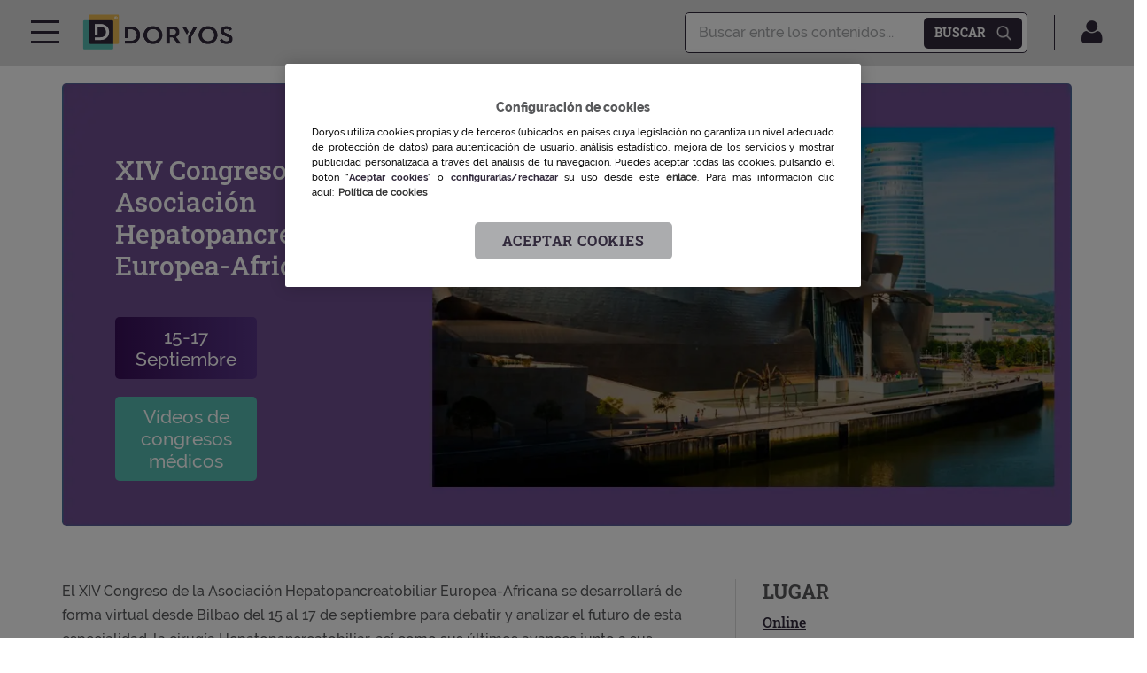

--- FILE ---
content_type: text/html; charset=utf-8
request_url: https://www.google.com/recaptcha/api2/aframe
body_size: 268
content:
<!DOCTYPE HTML><html><head><meta http-equiv="content-type" content="text/html; charset=UTF-8"></head><body><script nonce="nCXUbE2hHdWxYqu0gORC4g">/** Anti-fraud and anti-abuse applications only. See google.com/recaptcha */ try{var clients={'sodar':'https://pagead2.googlesyndication.com/pagead/sodar?'};window.addEventListener("message",function(a){try{if(a.source===window.parent){var b=JSON.parse(a.data);var c=clients[b['id']];if(c){var d=document.createElement('img');d.src=c+b['params']+'&rc='+(localStorage.getItem("rc::a")?sessionStorage.getItem("rc::b"):"");window.document.body.appendChild(d);sessionStorage.setItem("rc::e",parseInt(sessionStorage.getItem("rc::e")||0)+1);localStorage.setItem("rc::h",'1767398674418');}}}catch(b){}});window.parent.postMessage("_grecaptcha_ready", "*");}catch(b){}</script></body></html>

--- FILE ---
content_type: text/css
request_url: https://www.doryos.com/main-files/main-plugins/read-me-later/public/css/read-me-later-public.css?ver=1.0.0
body_size: 1499
content:
a.rml-save-for-later-button {
	position: relative;
	display: inline-block;
	box-shadow: none !important;
	text-shadow: none;
	border: none;
	outline: none !important;
	margin: 0;
	padding: 0;
	cursor: pointer;
	text-decoration: none;
}
a.rml-save-for-later-button img {
	width: 50px;
	height: 50px;
        
}
a.rml-save-for-later-button .cross {
	width: 30px;
	height: 30px;
        border:1px solid green;
        border-radius: 3px;
        margin-top: 5px;
        padding: 5px;
}
.rml-save-for-later-remove-all
{
    background: #179f15;
    padding: 5px 10px;
    color: #fff;
    border: 1px solid transparent;
    margin-bottom: 15px;
}
.rml-save-for-later-remove-all:hover{
    background: #fff;
    color: #179f15;
    border: 1px solid #179f15;
}
a.rml-save-for-later-button.saved img path {
	fill: #2ecc71;
}

a.rml-saved-trigger.button img {
    position: absolute;
    width: 26px;
    height: 40px;
    top: 43%;
    left: 50%;
    margin-top: -13px;
    margin-left: -13px;
}
a.rml-saved-trigger.button{
	width: 144px;
}

a.rml-see-saved {
	display: inline-block;
	box-shadow: none !important;
	outline: none;
	margin: 0 0 0 5px;
	padding: 0;
	color: #333;
	vertical-align: text-bottom;
	text-decoration: none;
}
a.rml-saved-trigger {
	position: fixed;
	bottom: 40px;
	left: 40px;
	-webkit-transition: all 0.3s ease-in-out;
	-moz-transition: all 0.3s ease-in-out;
	-ms-transition: all 0.3s ease-in-out;
	-o-transition: all 0.3s ease-in-out;
	transition: all 0.3s ease-in-out;
	-webkit-transform: translateZ(0);
	transform: translateZ(0);
	-webkit-backface-visibility: hidden;
	will-change: transform;
	backface-visibility: hidden;
	z-index: 10000;
	height: 72px;
	width: 72px;
	text-indent: 100%;
	color: transparent;
	white-space: nowrap;
	background: #fff;
	box-shadow: 0 10px 20px rgba(0, 0, 0, 0.22), 0 14px 56px rgba(0, 0, 0, 0.25);
}
a.rml-saved-trigger:hover {
	box-shadow: 0 15px 24px rgba(0, 0, 0, 0.22), 0 19px 76px rgba(0, 0, 0, 0.3);
	-webkit-transition: all 0.3s ease-in-out;
	-moz-transition: all 0.3s ease-in-out;
	-ms-transition: all 0.3s ease-in-out;
	-o-transition: all 0.3s ease-in-out;
	transition: all 0.3s ease-in-out;
}
a.rml-saved-trigger.empty {
	-webkit-transform: translateY(150px);
	-ms-transform: translateY(150px);
	transform: translateY(150px);
}
a.rml-saved-trigger img {
	position: absolute;
	width: 26px;
	height: 26px;
	top: 50%;
	left: 50%;
	margin-top: -13px;
	margin-left: -13px;
}
a.rml-saved-trigger img path {
	fill: #000;
}
a.rml-saved-trigger span {
	display: block;
	position: absolute;
	top: -10px;
	right: -10px;
	height: 28px;
	width: 28px;
	background: #179f15;
	line-height: 28px;
	text-align: center;
	color: #fff;
	font-size: 13px;
	font-weight: bold;
	border-radius: 50%;
	text-indent: 0;
}
.tooltip {
	position: absolute;
	z-index: 1070;
	display: block;
	font-family: "Helvetica Neue", Helvetica, Arial, sans-serif;
	font-size: 12px;
	font-style: normal;
	font-weight: normal;
	line-height: 1.42857143;
	text-align: left;
	text-align: start;
	text-decoration: none;
	text-shadow: none;
	text-transform: none;
	letter-spacing: normal;
	word-break: normal;
	word-spacing: normal;
	word-wrap: normal;
	white-space: normal;
	filter: alpha(opacity=0);
	opacity: 0;
	line-break: auto;
}
.tooltip.in {
	filter: alpha(opacity=90);
	opacity: .9;
}
.tooltip.top {
	padding: 5px 0;
	margin-top: -3px;
}
.tooltip.right {
	padding: 0 5px;
	margin-left: 3px;
}
.tooltip.bottom {
	padding: 5px 0;
	margin-top: 3px;
}
.tooltip.left {
	padding: 0 5px;
	margin-left: -3px;
}
.tooltip-inner {
	max-width: 200px;
	padding: 3px 8px;
	color: #fff;
	text-align: center;
	background-color: #333;
	border-radius: 4px;
}
.tooltip-arrow {
	position: absolute;
	width: 0;
	height: 0;
	border-color: transparent;
	border-style: solid;
}
.tooltip.top .tooltip-arrow {
	bottom: 0;
	left: 50%;
	margin-left: -5px;
	border-width: 5px 5px 0;
	border-top-color: #333;
}
.tooltip.top-left .tooltip-arrow {
	right: 5px;
	bottom: 0;
	margin-bottom: -5px;
	border-width: 5px 5px 0;
	border-top-color: #333;
}
.tooltip.top-right .tooltip-arrow {
	bottom: 0;
	left: 5px;
	margin-bottom: -5px;
	border-width: 5px 5px 0;
	border-top-color: #333;
}
.tooltip.right .tooltip-arrow {
	top: 50%;
	left: 0;
	margin-top: -5px;
	border-width: 5px 5px 5px 0;
	border-right-color: #333;
}
.tooltip.left .tooltip-arrow {
	top: 50%;
	right: 0;
	margin-top: -5px;
	border-width: 5px 0 5px 5px;
	border-left-color: #333;
}
.tooltip.bottom .tooltip-arrow {
	top: 0;
	left: 50%;
	margin-left: -5px;
	border-width: 0 5px 5px;
	border-bottom-color: #333;
}
.tooltip.bottom-left .tooltip-arrow {
	top: 0;
	right: 5px;
	margin-top: -5px;
	border-width: 0 5px 5px;
	border-bottom-color: #333;
}
.tooltip.bottom-right .tooltip-arrow {
	top: 0;
	left: 5px;
	margin-top: -5px;
	border-width: 0 5px 5px;
	border-bottom-color: #333;
}
/**
 * Saved Items
 */
ul.rml-saved-for-later {
	margin: 25px 0;
	padding: 0;
	list-style: none;
}
ul.rml-saved-for-later:before,
ul.rml-saved-for-later:after {
	content: "";
	display: table;
	clear: both;
}
ul.rml-saved-for-later > li.rml-item-saved-for-later {
	display: block;
	position: relative;
	border: 2px solid #ccc;
	margin-bottom: 20px;
}
ul.rml-saved-for-later > li.rml-item-saved-for-later > .rml-item-content {
	position: relative;
	background-color: #fff;
	padding: 15px;
}
ul.rml-saved-for-later > li.rml-item-saved-for-later > .rml-item-content > a {
	display: block;
	overflow: hidden;
	text-decoration: none;
	box-shadow: none;
	outline: none;
	color: #313131;
	font-size: 20px;
	line-height: 30px;
	font-weight: bold;
}
ul.rml-saved-for-later > li.rml-item-saved-for-later > .rml-item-content > a:hover > .rml-item-float > .rml-item-title {
	color: #50bcb6;
}
ul.rml-saved-for-later > li.rml-item-saved-for-later > .rml-item-content > a > .rml-item-image,
ul.rml-saved-for-later > li.rml-item-saved-for-later > .rml-item-content > a > .rml-item-float {
	float: left;
	padding: 0 15px;
}
ul.rml-saved-for-later > li.rml-item-saved-for-later > .rml-item-content > a > .rml-item-image {
	width: 100px;
	height: 80px;
	background-position: center;
	background-repeat: no-repeat;
	background-size: cover;
}
ul.rml-saved-for-later > li.rml-item-saved-for-later > .rml-item-content > a > .rml-item-float > .rml-item-date {
	color: #999;
	font-size: 12px;
	line-height: 14px;
	margin-top: 5px;
	font-weight: normal;
	text-transform: uppercase;
}
ul.rml-saved-for-later > li.rml-item-saved-for-later > .rml-item-content > .rml-item-nav {
	position: absolute;
	top: 0px;
	right: 0px;
	width: 40px;
	height: 40px;
	line-height: 40px;
	text-align: center;
	z-index: 10;
}
ul.rml-saved-for-later > li.rml-item-saved-for-later > .rml-item-content > .rml-item-nav > a {
	display: inline-block;
}
.nothing-saved {
	opacity: 1;
	-webkit-transition: all 0.3s ease-in-out;
	-moz-transition: all 0.3s ease-in-out;
	-ms-transition: all 0.3s ease-in-out;
	-o-transition: all 0.3s ease-in-out;
	transition: all 0.3s ease-in-out;
}
.nothing-saved.nothing-saved-hide {
	opacity: 0;
	-webkit-transition: all 0.3s ease-in-out;
	-moz-transition: all 0.3s ease-in-out;
	-ms-transition: all 0.3s ease-in-out;
	-o-transition: all 0.3s ease-in-out;
	transition: all 0.3s ease-in-out;
}
@media only screen and (max-width: 767px) {
	ul.rml-saved-for-later > li.rml-item-saved-for-later > .rml-item-content > a > .rml-item-image,
	ul.rml-saved-for-later > li.rml-item-saved-for-later > .rml-item-content > a > .rml-item-float {
		float: none;
	}
	ul.rml-saved-for-later > li.rml-item-saved-for-later > .rml-item-content > a > .rml-item-image {
		display: none;
	}
}

--- FILE ---
content_type: text/css
request_url: https://www.doryos.com/main-files/themes/doryos/static/css/modules-build.css?ver=1.0.0
body_size: 51603
content:
@charset "UTF-8";.module-advertising-circle{width:auto;display:flex;justify-content:center;background-color:transparent;box-shadow:none}.module-advertising-circle .advertising-home-login,.module-advertising-circle .advertising-especialidades,.module-advertising-circle .advertising-single{margin:0;width:250px;width:15.625rem;height:250px;height:15.625rem;display:flex;justify-content:center;overflow:hidden;display:none}.module-advertising-circle .advertising-home-login img,.module-advertising-circle .advertising-especialidades img,.module-advertising-circle .advertising-single img{border-radius:0;width:250px;width:15.625rem;height:auto;object-fit:cover;object-position:center}.module-advertising-circle .advertising-home-login a,.module-advertising-circle .advertising-especialidades a,.module-advertising-circle .advertising-single a{width:250px;width:15.625rem;height:250px;height:15.625rem;display:flex}.module-advertising-circle .advertising-home-login a img:hover,.module-advertising-circle .advertising-especialidades a img:hover,.module-advertising-circle .advertising-single a img:hover{box-shadow:0 2px 22px 0 rgba(165,186,255,0.25)}.module-advertising-circle .advertising-home-login.mobile,.module-advertising-circle .advertising-especialidades.mobile,.module-advertising-circle .advertising-single.mobile{display:flex;justify-content:center;align-items:center}.module-advertising-circle .advertising-home-login.circle img,.module-advertising-circle .advertising-especialidades.circle img,.module-advertising-circle .advertising-single.circle img{border-radius:50%;width:250px;width:15.625rem;height:250px;height:15.625rem}.module-single:has(.module-advertising-circle) .module-advertising-circle{float:none;margin:32px auto}.three-six .module-advertising-circle .advertising-home-login.mobile{margin-top:0;margin-top:0;margin-bottom:30px;margin-bottom:1.875rem}.module-info-create-content:has(.module-advertising-circle){display:flex;align-items:center;justify-content:space-around;flex-direction:column;position:relative}.module-info-create-content:has(.module-advertising-circle) .module-advertising-circle{background-color:transparent;box-shadow:none}@media(min-width:1080px){.module-single:has(.module-advertising-circle) .module-advertising-circle{float:left}}@media(min-width:768px){.module-advertising-circle{display:flex;justify-content:center}.module-advertising-circle .advertising-home-login,.module-advertising-circle .advertising-especialidades,.module-advertising-circle .advertising-single{display:flex;justify-content:center;align-items:center}.module-advertising-circle .advertising-home-login.mobile,.module-advertising-circle .advertising-especialidades.mobile,.module-advertising-circle .advertising-single.mobile{display:none}.module-info-create-content:has(.module-advertising-circle){flex-direction:row;position:absolute}.module-posts-category:has(.module-advertising-circle) .slider-posts-category{margin-bottom:30px}.module .post-boxes:has(.module-advertising-circle) .module-advertising-circle{margin-bottom:30px}}@media(min-width:1081px){.module-single:has(.module-advertising-circle) .module-advertising-circle{float:left}}@media(min-width:1921px){.module-featured-content:has(.module-advertising-circle),.module-posts-category:has(.module-advertising-circle){display:flex;justify-content:center;align-items:center;flex-wrap:wrap}.module-featured-content:has(.module-advertising-circle) .container:first-child,.module-posts-category:has(.module-advertising-circle) .container:first-child{order:-1;flex:1 0 100%;margin:auto 32px}.module-featured-content:has(.module-advertising-circle) .slider-posts-category,.module-featured-content:has(.module-advertising-circle) .row,.module-featured-content:has(.module-advertising-circle) .slider,.module-posts-category:has(.module-advertising-circle) .slider-posts-category,.module-posts-category:has(.module-advertising-circle) .row,.module-posts-category:has(.module-advertising-circle) .slider{width:100%;margin:auto 32px}.featured-events:has(.module-advertising-circle){display:flex;justify-content:center;align-items:center;flex-wrap:wrap;max-width:1920px}.featured-events:has(.module-advertising-circle) .container{order:0;flex:1 0 100%;margin:auto}.module-info-create-content:has(.module-advertising-circle) .container{order:0;margin:auto}.three-six:has(.module-advertising-circle) .container:first-child{max-width:1440px !important;display:flex;align-items:center}.three-six:has(.module-advertising-circle) .container:first-child .row{margin-right:32px;max-width:100%}.three-six:has(.module-advertising-circle) .module .container{display:block;margin:auto}.all-events:has(.module-advertising-circle){max-width:1440px !important}.all-events:has(.module-advertising-circle) .event-adv{display:flex;flex-direction:row;align-items:center}.all-events:has(.module-advertising-circle) .event-adv .row{margin-right:40px}}@media(min-width:1881px){.module .post-boxes:has(.module-advertising-circle){position:relative}.module .post-boxes:has(.module-advertising-circle) .module-advertising-circle{position:absolute;top:12px;right:-280px}}.page-not-found .error-message{border:1px solid #31293b;border-radius:5px;border-radius:.3125rem;max-width:600px;max-width:37.5rem;position:absolute;left:25px;left:1.5625rem;bottom:20%;background:#fff;margin:auto}@media(min-width:768px){.page-not-found .error-message{max-width:1140px;max-width:71.25rem;margin:0 15px;margin:0 .9375rem;position:static;display:flex;align-items:center;justify-content:space-evenly}}@media(min-width:1200px){.page-not-found .error-message{margin:0 auto}}.page-not-found .mobile-background-img{width:100%}@media(min-width:768px){.page-not-found .mobile-background-img{display:none}}.page-not-found .desktop-background-img{display:none}@media(min-width:768px){.page-not-found .desktop-background-img{display:inline-block;width:100%}}.page-not-found .diagnosis{background:#eae2ef;display:flex;justify-content:center;padding:5px;padding:.3125rem;align-items:center;margin-bottom:10px;margin-bottom:.625rem}@media(min-width:768px){.page-not-found .diagnosis{background:transparent;margin:0}}.page-not-found .diagnosis img{margin-right:5px;margin-right:.3125rem;max-width:32px;max-width:2rem}@media(min-width:768px){.page-not-found .diagnosis img{max-width:66px;max-width:4.125rem;margin-right:25px;margin-right:1.5625rem}}.page-not-found .diagnosis h1{font-family:RobotoSlab-medium,Helvetica,Arial,sans-serif;font-size:20px;font-size:1.25rem;line-height:22px;line-height:1.375rem;margin:0;letter-spacing:0}@media(min-width:768px){.page-not-found .diagnosis h1{color:#5c4596;font-size:18px;font-size:1.125rem;line-height:22px;line-height:1.375rem}.page-not-found .diagnosis h1::after{content:":"}}@media(min-width:992px){.page-not-found .diagnosis h1{font-size:28px;font-size:1.75rem;line-height:36px;line-height:2.25rem}}.page-not-found .not-found{font-family:RobotoSlab-medium,Helvetica,Arial,sans-serif;font-size:16px;font-size:1rem;line-height:18px;line-height:1.125rem;letter-spacing:0;margin:0 10px;margin:0 .625rem;display:none}.page-not-found .not-found.mobile{display:block;text-align:center;margin:15px auto;margin:.9375rem auto}@media(min-width:768px){.page-not-found .not-found{font-size:18px;font-size:1.125rem;line-height:22px;line-height:1.375rem;display:block}.page-not-found .not-found.mobile{display:none}}@media(min-width:992px){.page-not-found .not-found{font-size:28px;font-size:1.75rem;line-height:36px;line-height:2.25rem}}.page-not-found .error-button{background-color:#31293b;color:#fff;border-radius:5px;border-radius:.3125rem;padding:10px 30px;padding:.625rem 1.875rem;font-size:16px;font-size:1rem;line-height:20px;line-height:1.25rem;text-transform:uppercase;display:inline-block;width:auto;border:1px solid transparent;cursor:pointer;font-weight:bold;font-family:RobotoSlab-bold,Helvetica,Arial,sans-serif;font-size:14px;font-size:.875rem;line-height:16px;line-height:1rem;padding:5px 10px;padding:.3125rem .625rem;margin:10px;margin:.625rem;display:none}.page-not-found .error-button:hover{transition:all .3s background-color;background-color:#31293b;color:#fff}.page-not-found .error-button.mobile{display:block}@media(min-width:768px){.page-not-found .error-button{font-size:18px;font-size:1.125rem;line-height:22px;line-height:1.375rem;display:block}.page-not-found .error-button.mobile{display:none}}@media(min-width:992px){.page-not-found .error-button{font-size:28px;font-size:1.75rem;line-height:36px;line-height:2.25rem}}.module-advertising-full{margin:40px auto;margin:2.5rem auto}.module-advertising-full .advertising-comunity,.module-advertising-full .advertising-eventos,.module-advertising-full .advertising-especialidades,.module-advertising-full .advertising-single{display:none}.module-advertising-full .advertising-comunity.mobile,.module-advertising-full .advertising-eventos.mobile,.module-advertising-full .advertising-especialidades.mobile,.module-advertising-full .advertising-single.mobile{display:flex;justify-content:center;align-items:center;max-width:570px;width:100%;margin:0 auto}@media(min-width:768px){.module-advertising-full .advertising-comunity,.module-advertising-full .advertising-eventos,.module-advertising-full .advertising-especialidades,.module-advertising-full .advertising-single{display:flex;justify-content:center;align-items:center;max-width:570px;width:100%;margin:0 auto}.module-advertising-full .advertising-comunity.mobile,.module-advertising-full .advertising-eventos.mobile,.module-advertising-full .advertising-especialidades.mobile,.module-advertising-full .advertising-single.mobile{display:none}}.module-advertising-full .advertising-home{display:none}.module-advertising-full .advertising-home.mobile{display:flex;justify-content:center;align-items:center;max-width:770px;width:100%;margin:0 auto}@media(min-width:768px){.module-advertising-full .advertising-home{display:flex;justify-content:center;align-items:center;max-width:770px;width:100%;margin:0 auto}.module-advertising-full .advertising-home.mobile{display:none}}.breadcrumb{margin:0;background-color:transparent;font-family:Raleway-medium,Helvetica,Arial,sans-serif;color:#3a3343;font-size:12px;font-size:.75rem;line-height:14px;line-height:.875rem}.breadcrumb .breadcrumb-item+.breadcrumb-item::before{content:">"}main:has(.module-authors){padding-top:0}.authors-header{height:308px;height:19.25rem;background-color:#f2f2f2}@media(max-width:991px){.authors-header{height:100%;padding:0 20px;padding:0 1.25rem}}.authors-header-title{display:flex;flex-direction:column;justify-content:center;align-items:center;margin-bottom:38px;margin-bottom:2.375rem}.authors-header-title h1{color:#000;font-family:Raleway-medium,Helvetica,Arial,sans-serif;font-size:40px;font-size:2.5rem;line-height:47px;line-height:2.9375rem;letter-spacing:0;text-align:center;margin-bottom:10px;margin-bottom:.625rem}.authors-header-title p{color:#000;font-family:Raleway-medium,Helvetica,Arial,sans-serif;font-size:14px;font-size:.875rem;line-height:24px;line-height:1.5rem;letter-spacing:0;text-align:center}.authors-header-search .col{display:flex;flex-direction:column;justify-content:flex-end;align-items:flex-start}.authors-header-search .form-label{color:#000;font-family:Raleway-bold,Helvetica,Arial,sans-serif;font-size:20px;font-size:1.25rem;line-height:24px;line-height:1.5rem;letter-spacing:0;text-align:left;margin-bottom:23px;margin-bottom:1.4375rem}@media(max-width:991px){.authors-header-search .form-label{margin-bottom:8px;margin-bottom:.5rem}}.authors-header-search .form-select{color:#3e005f;font-family:RobotoSlab-medium,Helvetica,Arial,sans-serif;font-size:14px;font-size:.875rem;line-height:17px;line-height:1.0625rem;letter-spacing:0;text-align:left;border-radius:8px;background-color:#fff;margin-bottom:0;background-image:url("../../static/img/down-arrow.png");background-position:95% center;-webkit-appearance:none;-moz-appearance:none;-o-appearance:none;appearance:none;background-repeat:no-repeat;background-size:16px}.authors-header-search .form-select::-ms-expand{display:none}@media(max-width:991px){.authors-header-search .form-select{margin-bottom:23px;margin-bottom:1.4375rem}}.authors-header-search .btn-submit{color:#fff;font-family:RobotoSlab-medium,Helvetica,Arial,sans-serif;font-size:14px;font-size:.875rem;line-height:17px;line-height:1.0625rem;letter-spacing:0;text-align:center;text-transform:uppercase;border-radius:8px;background-color:#000;width:100%;padding:16px 15px;padding:1rem .9375rem}@media(max-width:991px){.authors-header-search .btn-submit{margin-bottom:32px;margin-bottom:2rem}}.authors-results{padding-top:42px;padding-top:2.625rem}@media(max-width:991px){.authors-results{padding:0 20px;padding:0 1.25rem}}.authors-results-q{margin-bottom:49px;margin-bottom:3.0625rem}.authors-results-q p{color:#000;font-family:Raleway-medium,Helvetica,Arial,sans-serif;font-size:24px;font-size:1.5rem;line-height:29px;line-height:1.8125rem;letter-spacing:0}.authors-results-alpha-group{width:100%;margin-bottom:40px;margin-bottom:2.5rem}.authors-results-alpha-group .alpha{display:flex;align-items:center;justify-content:start;flex-wrap:wrap}.authors-results-alpha-group .alpha-item{display:flex;align-items:center;justify-content:space-between;border-right:2px solid #ddd;min-width:30px;min-width:1.875rem;margin-bottom:8px;margin-bottom:.5rem}@media(max-width:991px){.authors-results-alpha-group .alpha-item{margin-bottom:20px;margin-bottom:1.25rem}}.authors-results-alpha-group .alpha-item:last-child{border-right:0}.authors-results-alpha-group .alpha-item-link{color:#3e005f;font-size:30px;font-size:1.875rem;line-height:25px;line-height:1.5625rem;font-family:Raleway-medium,Helvetica,Arial,sans-serif;letter-spacing:0;padding:0 10px;padding:0 .625rem;border:0;margin:auto}.authors-results-alpha-group .alpha-item.active .alpha-item-link{color:#57bcb1}.authors-results-alpha-group .alpha-item.disabled .alpha-item-link{color:#ddd}.authors-results-alpha .alpha-selected{color:#3e005f;font-family:Raleway-medium,Helvetica,Arial,sans-serif;font-size:40px;font-size:2.5rem;line-height:47px;line-height:2.9375rem;margin-bottom:30px;margin-bottom:1.875rem}@media(max-width:991px){.authors-results-alpha .alpha-selected{padding:0 8px;padding:0 .5rem}}.breadcrumb{margin:0;background-color:transparent;font-family:Raleway-medium,Helvetica,Arial,sans-serif;color:#3a3343;font-size:12px;font-size:.75rem;line-height:14px;line-height:.875rem}.breadcrumb .breadcrumb-item+.breadcrumb-item::before{content:">"}main:has(.module-author){padding-top:0}@media(max-width:991px){.module-author{padding:0 20px;padding:0 1.25rem}}.module-author .author-header-info{display:flex;flex-direction:column;margin-top:35px;margin-top:2.1875rem;margin-bottom:30px;margin-bottom:1.875rem}.module-author .author-header-info img{width:205px;width:12.8125rem;height:auto;margin:auto;margin-bottom:8px;margin-bottom:.5rem}.module-author .author-header-info h1{color:#000;font-family:Raleway-bold,Helvetica,Arial,sans-serif;font-size:40px;font-size:2.5rem;line-height:47px;line-height:2.9375rem;letter-spacing:0;text-align:center}.module-author .author-header-info h2{color:#000;font-family:Raleway-bold,Helvetica,Arial,sans-serif;font-size:30px;font-size:1.875rem;line-height:35px;line-height:2.1875rem;letter-spacing:0;text-align:center}.module-author .author-header-info h4{color:#000;font-family:Raleway-medium,Helvetica,Arial,sans-serif;font-size:28px;font-size:1.75rem;line-height:33px;line-height:2.0625rem;letter-spacing:0;text-align:center;margin-bottom:35px;margin-bottom:2.1875rem}.module-author .author-videos{margin-bottom:45px;margin-bottom:2.8125rem}.module-author .author-videos h4{color:#3e005f;font-family:RobotoSlab-bold,Helvetica,Arial,sans-serif;font-size:30px;font-size:1.875rem;line-height:39px;line-height:2.4375rem;letter-spacing:0;margin-bottom:20px;margin-bottom:1.25rem}.module-author .author-about h4{color:#3e005f;font-family:RobotoSlab-bold,Helvetica,Arial,sans-serif;font-size:30px;font-size:1.875rem;line-height:39px;line-height:2.4375rem;letter-spacing:0;margin-bottom:20px;margin-bottom:1.25rem}.module-author .author-about h5{color:#3e005f;font-family:RobotoSlab-bold,Helvetica,Arial,sans-serif;font-size:25px;font-size:1.5625rem;line-height:33px;line-height:2.0625rem;letter-spacing:0;margin-bottom:20px;margin-bottom:1.25rem}.module-author .author-about p{color:#000;font-family:Raleway-medium,Helvetica,Arial,sans-serif;font-size:16px;font-size:1rem;line-height:24px;line-height:1.5rem;letter-spacing:0;margin-bottom:35px;margin-bottom:2.1875rem}.module-author .author-about ul{margin-bottom:35px;margin-bottom:2.1875rem}.module-author .author-about ul li{color:#000;font-family:Raleway-medium,Helvetica,Arial,sans-serif;font-size:16px;font-size:1rem;line-height:31px;line-height:1.9375rem;letter-spacing:0;list-style-type:disc;list-style-position:inside}.module-award-doryos{padding-bottom:20px;padding-bottom:1.25rem;background-image:linear-gradient(to bottom,#fff,#e8e9eb);margin-bottom:40px;margin-bottom:2.5rem}@media(min-width:768px){.module-award-doryos{padding-bottom:40px;padding-bottom:2.5rem}}.module-award-doryos .awards-header{text-align:center;margin-bottom:40px;margin-bottom:2.5rem}.module-award-doryos .doryos-award-logo{margin-bottom:20px;margin-bottom:1.25rem;max-width:256px;max-width:16rem;width:100%}.module-award-doryos .award-intro{margin:0 auto 20px;margin:0 auto 1.25rem;font-size:14px;font-size:.875rem;line-height:20px;line-height:1.25rem;max-width:715px;max-width:44.6875rem}@media(min-width:768px){.module-award-doryos .award-intro{font-size:16px;font-size:1rem;line-height:25px;line-height:1.5625rem}}.module-award-doryos .award-intro a{color:#31293b;text-decoration:underline;font-family:Raleway-bold,Helvetica,Arial,sans-serif}.module-award-doryos .best-candidates{font-size:16px;font-size:1rem;line-height:20px;line-height:1.25rem;font-family:Raleway-bold,Helvetica,Arial,sans-serif;color:#58595b}@media(min-width:768px){.module-award-doryos .best-candidates{font-size:20px;font-size:1.25rem;line-height:24px;line-height:1.5rem}}.module-award-doryos .container.second{padding-right:0;padding-right:0;padding-left:0;padding-left:0}.module-award-doryos .content{font-family:Raleway-bold,Helvetica,Arial,sans-serif;font-size:20px;font-size:1.25rem;line-height:24px;line-height:1.5rem;text-align:center;margin-bottom:15px;margin-bottom:.9375rem;text-transform:uppercase;letter-spacing:0;color:#31293b}@media(min-width:992px){.module-award-doryos .content{font-size:21px;font-size:1.3125rem;line-height:23px;line-height:1.4375rem;color:#58595b}}@media(max-width:991px){.module-award-doryos .content br{display:none}}.module-award-doryos .award{margin-bottom:30px;margin-bottom:1.875rem;padding-left:15px;padding-left:.9375rem;padding-right:15px;padding-right:.9375rem}@media(min-width:768px){.module-award-doryos .award{padding-left:10px;padding-left:.625rem;padding-right:10px;padding-right:.625rem}}@media(max-width:991px){.module-award-doryos .award:nth-child(3) .dots{display:none}}@media(max-width:767px){.module-award-doryos .award:nth-child(3) .dots{display:block}}.module-award-doryos .award-box{background-color:#fff;display:inline-block;margin-bottom:15px;margin-bottom:.9375rem;width:100%;max-width:100%;border-radius:5px;border-radius:.3125rem;box-shadow:0 2px 22px 0 rgba(165,186,255,0.25)}@media(min-width:992px){.module-award-doryos .award-box{width:270px;width:16.875rem;margin-bottom:20px;margin-bottom:1.25rem;box-shadow:none}}.module-award-doryos .award-box:hover .award-image{filter:brightness(1.1)}.module-award-doryos .award-box:hover .title-award{text-decoration:underline}.module-award-doryos .award-image{margin-bottom:0;margin-bottom:0;height:200px;height:12.5rem;background-position:center;background-size:cover;position:relative;float:right;width:40%;border-radius:0 5px 5px 0;border-radius:0 .3125rem .3125rem 0;max-height:100px;max-height:6.25rem}@media(min-width:992px){.module-award-doryos .award-image{float:none;width:100%;border-radius:5px 5px 0 0;border-radius:.3125rem .3125rem 0 0;max-height:151px;max-height:9.4375rem}}.module-award-doryos .time{position:absolute;right:0;bottom:0;padding:2px 7px;padding:.125rem .4375rem;margin:14px;margin:.875rem;border-radius:5px;border-radius:.3125rem;font-size:11px;font-size:.6875rem;line-height:14px;line-height:.875rem;background:#fff;color:#647990}.module-award-doryos .award-text-box{padding:14px;padding:.875rem;float:left;width:60%}@media(max-width:991px){.module-award-doryos .award-text-box{height:auto !important}}@media(min-width:992px){.module-award-doryos .award-text-box{float:none;width:100%}}.module-award-doryos .title-award{font-size:14px;font-size:.875rem;line-height:20px;line-height:1.25rem;display:-webkit-box;overflow-y:hidden;-webkit-line-clamp:2;-webkit-box-orient:vertical;font-family:Raleway-medium,Helvetica,Arial,sans-serif;letter-spacing:0;color:#58595b}@media(min-width:992px){.module-award-doryos .title-award{font-size:18px;font-size:1.125rem;line-height:22px;line-height:1.375rem;display:-webkit-box;overflow-y:hidden;-webkit-line-clamp:3;-webkit-box-orient:vertical;font-family:Raleway-medium,Helvetica,Arial,sans-serif;letter-spacing:0}}.module-award-doryos .autor{font-size:11px;font-size:.6875rem;line-height:13px;line-height:.8125rem;color:#a7a9ab;font-family:Raleway-medium,Helvetica,Arial,sans-serif}@media(min-width:992px){.module-award-doryos .autor{font-size:12px;font-size:.75rem;line-height:14px;line-height:.875rem}}.module-award-doryos .autor strong{font-family:Raleway-bold,Helvetica,Arial,sans-serif}.module-award-doryos .sponsor{display:flex;align-items:center;justify-content:left;margin-bottom:20px;margin-bottom:1.25rem;width:100%}@media(max-width:991px){.module-award-doryos .sponsor{padding-left:13px;padding-left:.8125rem;margin-bottom:25px;margin-bottom:1.5625rem}}.module-award-doryos .sponsor span{margin-right:10px;margin-right:.625rem;width:115px;width:7.1875rem}.module-award-doryos .sponsor a{width:calc(100% - 115px)}@media(max-width:991px){.module-award-doryos .sponsor img{max-width:130px;max-width:8.125rem;max-height:50px;max-height:3.125rem}}.module-award-doryos .view-candidates{margin-bottom:40px;margin-bottom:2.5rem;margin-top:20px;margin-top:1.25rem;font-size:14px;font-size:.875rem;line-height:28px;line-height:1.75rem}@media(min-width:768px){.module-award-doryos .view-candidates{font-size:16px;font-size:1rem;line-height:28px;line-height:1.75rem}}@media(min-width:992px){.module-award-doryos .view-candidates{margin-top:0;margin-top:0}}.module-award-doryos .view-candidates a{text-decoration:underline;color:#31293b;font-family:Raleway-bold,Helvetica,Arial,sans-serif}.module-award-doryos .view-candidates p{margin:0}.module-award-doryos .start{background-color:#31293b;color:#fff;border-radius:5px;border-radius:.3125rem;padding:10px 30px;padding:.625rem 1.875rem;font-size:16px;font-size:1rem;line-height:20px;line-height:1.25rem;text-transform:uppercase;display:inline-block;width:auto;border:1px solid transparent;cursor:pointer;font-weight:bold;font-family:RobotoSlab-bold,Helvetica,Arial,sans-serif;margin-bottom:20px;margin-bottom:1.25rem}.module-award-doryos .start:hover{transition:all .3s background-color;background-color:#5c4596;color:#fff}.module-award-doryos .dots{position:relative;background-color:#58595b;border-radius:5px;border-radius:.3125rem;font-size:0;padding:3px;padding:.1875rem;max-width:3px;max-width:.1875rem;margin:auto}@media(min-width:992px){.module-award-doryos .dots{display:none}}.module-award-doryos .dots::before{position:absolute;background-color:#58595b;border-radius:5px;border-radius:.3125rem;font-size:0;padding:3px;padding:.1875rem;left:15px;left:.9375rem;top:0;content:""}@media(min-width:992px){.module-award-doryos .dots::before{content:none}}.module-award-doryos .dots::after{position:absolute;background-color:#58595b;border-radius:5px;border-radius:.3125rem;font-size:0;padding:3px;padding:.1875rem;left:30px;left:1.875rem;top:0;content:""}@media(min-width:992px){.module-award-doryos .dots::after{content:none}}@media(max-width:991px){.module-award-doryos .text-center{margin-top:-40px;margin-top:-2.5rem}}.module-awards{margin-bottom:60px;margin-bottom:3.75rem}.module-awards .awards-header{text-align:center;padding:65px 0 30px;padding:4.0625rem 0 1.875rem}@media(min-width:992px){.module-awards .awards-header{background-image:linear-gradient(to top,#fff,#e8e9eb);padding-bottom:65px;padding-bottom:4.0625rem}}.module-awards .doryos-award-logo{margin-bottom:20px;margin-bottom:1.25rem}@media(max-width:767px){.module-awards .doryos-award-logo{max-width:256px;max-width:16rem}}.module-awards .award-intro{padding-bottom:10px;padding-bottom:.625rem;width:713px;width:44.5625rem;max-width:100%;margin:0 auto}@media(min-width:768px){.module-awards .award-intro{padding-bottom:40px;padding-bottom:2.5rem}}.module-awards .award-intro p{font-size:14px;font-size:.875rem;line-height:22px;line-height:1.375rem}@media(min-width:992px){.module-awards .award-intro p{font-size:16px;font-size:1rem;line-height:25px;line-height:1.5625rem}}.module-awards .award-intro a{text-decoration:underline;color:#31293b;font-family:Raleway-bold,Helvetica,Arial,sans-serif}.module-awards .awarded-logos{display:flex;justify-content:space-evenly;align-items:center;flex-wrap:wrap}.module-awards .awarded-logos img{padding:15px;padding:.9375rem}@media(min-width:992px){.module-awards .awarded-logos img{max-width:240px;max-width:15rem}}.module-awards .awarded-logos a{width:25%}.module-awards .categories-module{background-color:#31293b;margin:0 auto 50px;margin:0 auto 3.125rem;padding:20px 0 40px;padding:1.25rem 0 2.5rem}@media(min-width:768px){.module-awards .categories-module{padding-top:40px;padding-top:2.5rem;margin-bottom:50px;margin-bottom:3.125rem}}.module-awards .categories-module>div.container{display:flex;flex-wrap:wrap;justify-content:center;align-items:center}.module-awards .categories-module .categories-title{margin:10px 0 20px 0;margin:.625rem 0 1.25rem 0;color:#fff;font-family:Raleway-extrabold,Helvetica,Arial,sans-serif;font-size:23px;font-size:1.4375rem;line-height:36px;line-height:2.25rem;text-align:center;width:100%}@media(min-width:768px){.module-awards .categories-module .categories-title{width:50%;font-size:28px;font-size:1.75rem;line-height:36px;line-height:2.25rem;padding-right:50px;padding-right:3.125rem;margin-bottom:10px;margin-bottom:.625rem;text-align:right}}.module-awards .categories-module .categories{height:48px;height:3rem;width:100%}@media(min-width:768px){.module-awards .categories-module .categories{width:50%}}.module-awards .categories-module .categories ul{display:none}.module-awards .categories-module .init{cursor:pointer;color:#fff;border-radius:5px;border-radius:.3125rem;height:100%;display:flex;justify-content:space-between;align-items:center;padding:10px;padding:.625rem;font-family:Raleway-medium,Helvetica,Arial,sans-serif;letter-spacing:0;font-size:16px;font-size:1rem;line-height:20px;line-height:1.25rem;border:1px solid #b9a0ca;max-width:335px;max-width:20.9375rem}@media(max-width:767px){.module-awards .categories-module .init{margin:0 auto}}.module-awards .categories-module .init a{font-family:Raleway-semibold,Helvetica,Arial,sans-serif;letter-spacing:0;font-size:16px;font-size:1rem;line-height:20px;line-height:1.25rem;color:#fff}.module-awards .categories-module .init img{filter:brightness(0) invert(1);width:10px;width:.625rem}.module-awards .categories-module ul{overflow-x:hidden;overflow-y:scroll;position:relative;z-index:1;background:#fff;border:1px solid #ddd;max-width:335px;max-width:20.9375rem}@media(max-width:767px){.module-awards .categories-module ul{margin:0 auto}}.module-awards .categories-module li a{font-family:Raleway-semibold,Helvetica,Arial,sans-serif;letter-spacing:0;font-size:16px;font-size:1rem;line-height:20px;line-height:1.25rem;padding:5px 10px;padding:.3125rem .625rem;display:inline-block;width:100%}.module-awards .categories-module li a:hover{background:#09f;color:#fff}.module-awards .candidates{text-align:center;margin-bottom:30px;margin-bottom:1.875rem}.module-awards .candidates .candidates-title{font-family:Raleway-bold,Helvetica,Arial,sans-serif;color:#31293b;font-size:24px;font-size:1.5rem;line-height:26px;line-height:1.625rem;text-transform:uppercase;margin-bottom:30px;margin-bottom:1.875rem;display:none}@media(min-width:768px){.module-awards .candidates .candidates-title{display:block}}@media(min-width:768px){.module-awards .candidates .sponsor{display:flex;align-items:center}}.module-awards .candidates .sponsor>*{flex-basis:33%}@media(max-width:767px){.module-awards .candidates .sponsor a{margin-bottom:40px;margin-bottom:2.5rem}}.module-awards .candidates img{max-width:220px;max-width:13.75rem}.module-awards .candidates .sponsor-img span{font-size:24px;font-size:1.5rem;line-height:26px;line-height:1.625rem;display:none;margin-bottom:20px;margin-bottom:1.25rem}@media(min-width:768px){.module-awards .candidates .sponsor-img span{display:block}}@media(max-width:767px){.module-awards .candidates .sponsor-img a{margin-bottom:30px;margin-bottom:1.875rem}}.module-awards .candidates p{font-size:14px;font-size:.875rem;line-height:22px;line-height:1.375rem;max-width:300px;max-width:18.75rem;margin:0 auto 8px;margin:0 auto .5rem}@media(min-width:768px){.module-awards .candidates p{font-size:18px;font-size:1.125rem;line-height:24px;line-height:1.5rem;margin:0 40px;margin:0 2.5rem;max-width:100%}}.module-awards .candidates a{color:#31293b;font-family:Raleway-bold,Helvetica,Arial,sans-serif;text-decoration:underline;font-size:14px;font-size:.875rem;line-height:22px;line-height:1.375rem;display:block}@media(min-width:768px){.module-awards .candidates a{font-size:18px;font-size:1.125rem;line-height:24px;line-height:1.5rem}}.module-awards .candidates li{margin-bottom:40px;margin-bottom:2.5rem}@media(min-width:768px){.module-awards .candidates li{margin-bottom:20px;margin-bottom:1.25rem;border-bottom:2px solid #d0d2d3;padding:40px 0 55px 0;padding:2.5rem 0 3.4375rem 0}.module-awards .candidates li:last-child{border-bottom:0}}.module-awards .awards{display:none}@media(min-width:768px){.module-awards .awards{border-bottom:2px solid #31293b}}@media(min-width:768px){.module-awards .awards .container{padding:0}}.module-awards .awards ul{display:flex;justify-content:center}.module-awards .awards li{margin-bottom:45px;margin-bottom:2.8125rem;padding:0;padding:0;text-align:center;width:100%}@media(min-width:768px){.module-awards .awards li{margin-right:15px;margin-right:.9375rem;margin-left:15px;margin-left:.9375rem;margin-bottom:30px;margin-bottom:1.875rem;max-width:270px;max-width:16.875rem}}@media(min-width:1200px){.module-awards .awards li{margin-right:0;margin-right:0;margin-left:30px;margin-left:1.875rem}.module-awards .awards li:first-child{margin-left:0;margin-left:0}}.module-awards .awards .award-box{background-color:#fff;display:inline-block;margin-bottom:20px;margin-bottom:1.25rem;max-width:100%;width:100%;border-radius:5px;border-radius:.3125rem;box-shadow:0 2px 22px 0 rgba(165,186,255,0.25);max-width:320px;max-width:20rem}@media(min-width:768px){.module-awards .awards .award-box{width:270px;width:16.875rem}}@media(min-width:992px){.module-awards .awards .award-box{box-shadow:none}}.module-awards .awards .award-box:hover .award-image{filter:brightness(1.1)}.module-awards .awards .award-box:hover .title-award{text-decoration:underline}.module-awards .awards .award-title{font-size:21px;font-size:1.3125rem;line-height:26px;line-height:1.625rem;font-family:Raleway-bold,Helvetica,Arial,sans-serif;text-transform:uppercase;text-align:center;color:#58595b}.module-awards .awards .award-title br{display:none}@media(min-width:768px){.module-awards .awards .award-title{color:#31293b}.module-awards .awards .award-title br{display:auto}}.module-awards .awards .sponsor-img{display:flex;align-items:center;justify-content:left;padding-left:10px;padding-left:.625rem;margin-bottom:20px;margin-bottom:1.25rem;width:100%;max-width:320px;max-width:20rem;margin:0 auto}@media(min-width:768px){.module-awards .awards .sponsor-img{padding-left:0;padding-left:0;max-width:100%}}.module-awards .awards .sponsor-img span{margin-right:10px;margin-right:.625rem;width:115px;width:7.1875rem}.module-awards .awards .sponsor-img a{max-width:120px;max-width:7.5rem;width:calc(100% - 115px)}@media(min-width:768px){.module-awards .awards .sponsor-img a{max-width:100%}}.module-awards .awards .award-post{display:flex;box-shadow:0 2px 22px 0 rgba(165,186,255,0.25);border-radius:5px;border-radius:.3125rem;width:100%}@media(min-width:768px){.module-awards .awards .award-post{display:inline-block;box-shadow:none}}.module-awards .awards .post-content-title{font-size:14px;font-size:.875rem;line-height:20px;line-height:1.25rem;color:#58595b;font-family:Raleway-medium,Helvetica,Arial,sans-serif;display:-webkit-box;-webkit-box-orient:vertical;-webkit-line-clamp:3;overflow-y:hidden}@media(min-width:768px){.module-awards .awards .post-content-title{font-size:18px;font-size:1.125rem;line-height:22px;line-height:1.375rem}}.module-awards .awards .post-content{flex-basis:60%;padding:15px;padding:.9375rem;order:1;text-align:left}.module-awards .awards .autor{font-size:11px;font-size:.6875rem;line-height:13px;line-height:.8125rem;color:#a7a9ab;font-family:Raleway-medium,Helvetica,Arial,sans-serif}@media(min-width:992px){.module-awards .awards .autor{font-size:12px;font-size:.75rem;line-height:14px;line-height:.875rem}}.module-awards .awards .autor strong{font-family:Raleway-bold,Helvetica,Arial,sans-serif}.module-awards .awards .autor span{font-family:Raleway-medium,Helvetica,Arial,sans-serif}.module-awards .awards .award-img{flex-basis:40%;background-size:cover;height:auto;width:100%;order:2;background-repeat:no-repeat;background-position:center;border-radius:0 5px 5px 0;border-radius:0 .3125rem .3125rem 0;position:relative}@media(min-width:768px){.module-awards .awards .award-img{height:151px;height:9.4375rem;border-radius:5px 5px 0 0;border-radius:.3125rem .3125rem 0 0}}.module-awards .awards .time{position:absolute;right:0;bottom:0;padding:2px 7px;padding:.125rem .4375rem;margin:14px;margin:.875rem;border-radius:5px;border-radius:.3125rem;font-size:12px;font-size:.75rem;line-height:14px;line-height:.875rem;background:#fff;color:#647990}.module-awards .winners{margin:0 auto 30px;margin:0 auto 1.875rem;padding:0 0 10px;padding:0 0 .625rem}@media(min-width:768px){.module-awards .winners{padding:0 0 38px;padding:0 0 2.375rem}}.module-awards .winners.open{border-bottom:0}@media(min-width:768px){.module-awards .winners{padding:38px;padding:2.375rem;border-top:2px solid #31293b;border-bottom:2px solid #31293b}}.module-awards .winners>div.container{display:flex;flex-wrap:wrap;justify-content:center;align-items:center}.module-awards .winners .winners-title{margin:10px 0 20px 0;margin:.625rem 0 1.25rem 0;font-family:Raleway-extrabold,Helvetica,Arial,sans-serif;font-size:23px;font-size:1.4375rem;line-height:36px;line-height:2.25rem;text-align:center;width:100%}@media(min-width:768px){.module-awards .winners .winners-title{width:50%;font-size:28px;font-size:1.75rem;line-height:36px;line-height:2.25rem;padding-right:50px;padding-right:3.125rem;margin-bottom:10px;margin-bottom:.625rem;text-align:right}}.module-awards .winners .winner-select{height:48px;height:3rem;width:100%}@media(min-width:768px){.module-awards .winners .winner-select{width:50%}}.module-awards .winners .winner-select ul{display:none}.module-awards .winners .init{cursor:pointer;color:#31293b;border-radius:5px;border-radius:.3125rem;height:100%;display:flex;justify-content:space-between;align-items:center;padding:10px;padding:.625rem;font-family:Raleway-medium,Helvetica,Arial,sans-serif;letter-spacing:0;font-size:16px;font-size:1rem;line-height:20px;line-height:1.25rem;border:1px solid #31293b;max-width:335px;max-width:20.9375rem}@media(max-width:767px){.module-awards .winners .init{margin:0 auto}}.module-awards .winners .init a{font-family:Raleway-semibold,Helvetica,Arial,sans-serif;letter-spacing:0;font-size:16px;font-size:1rem;line-height:20px;line-height:1.25rem;color:#31293b}.module-awards .winners .init img{width:10px;width:.625rem}.module-awards .winners ul{max-height:200px;max-height:12.5rem;overflow-x:hidden;overflow-y:scroll;position:relative;z-index:1;background:#fff;border:1px solid #ddd;max-width:335px;max-width:20.9375rem}@media(max-width:767px){.module-awards .winners ul{margin:0 auto}}.module-awards .winners li span{font-family:Raleway-semibold,Helvetica,Arial,sans-serif;letter-spacing:0;font-size:16px;font-size:1rem;line-height:20px;line-height:1.25rem;padding:5px 10px;padding:.3125rem .625rem;display:inline-block;width:100%}.module-awards .winners li span:hover{background:#09f;color:#fff}.module-awards .participate-accordion{max-width:700px;max-width:43.75rem;margin:auto}.module-awards .take-part{max-width:345px;max-width:21.5625rem;margin:0 auto}@media(min-width:768px){.module-awards .take-part{margin:70px 0 20px;margin:4.375rem 0 1.25rem;max-width:100%}}.module-awards .take-part .panel-default{border-bottom:1px solid #d0d2d3}.module-awards .take-part .panel-heading a{display:flex;justify-content:space-between;align-items:center;color:#31293b;font-size:14px;font-size:.875rem;line-height:18px;line-height:1.125rem;font-family:RobotoSlab-bold,Helvetica,Arial,sans-serif;padding:15px 0;padding:.9375rem 0;border-top:1px solid #d0d2d3}@media(min-width:768px){.module-awards .take-part .panel-heading a{border-top:0;font-size:16px;font-size:1rem;line-height:20px;line-height:1.25rem}}.module-awards .take-part .panel-heading a.collapsed{color:#31293b}.module-awards .take-part .panel-heading a[class=""]{color:#b9a0ca}.module-awards .take-part .panel-heading a[class=""] i{transform:rotate(90deg)}.module-awards .take-part .panel-heading img{transform:rotate(-90deg);width:10px;width:.625rem}.module-awards .module-info-create-content{box-shadow:none;position:static;padding:60px 30px 30px;padding:3.75rem 1.875rem 1.875rem}@media(min-width:992px){.module-awards .module-info-create-content p{font-size:16px;font-size:1rem;line-height:24px;line-height:1.5rem;margin-bottom:25px;margin-bottom:1.5625rem}}.module-awards .legal{text-align:center;display:inline-block;width:100%;color:#31293b;text-decoration:underline;font-family:Raleway-bold,Helvetica,Arial,sans-serif;font-size:14px;font-size:.875rem;line-height:22px;line-height:1.375rem;margin-bottom:30px;margin-bottom:1.875rem}@media(min-width:992px){.module-awards .legal{font-size:16px;font-size:1rem;line-height:24px;line-height:1.5rem;margin-bottom:0;margin-bottom:0}}.module-breadcrumb .breadcrumb{padding:24px 16px 16px 16px;padding:1.5rem 1rem 1rem 1rem;margin:0;background-color:transparent;font-family:Raleway-medium,Helvetica,Arial,sans-serif;color:#3a3343;font-size:12px;font-size:.75rem;line-height:14px;line-height:.875rem}.module-breadcrumb .breadcrumb .breadcrumb-item+.breadcrumb-item::before{content:">"}main:has(.module-category-especialidad){padding-top:0}@media(max-width:991px){.module-category-especialidad{padding:0 20px;padding:0 1.25rem}}.module-category-especialidad .specialty-header .specialty-title{align-items:center;margin-top:35px;margin-top:2.1875rem;margin-bottom:30px;margin-bottom:1.875rem}.module-category-especialidad .specialty-header .specialty-title img{width:92px;margin-right:10px}.module-category-especialidad .specialty-header .specialty-title h1{color:#000;font-family:Raleway-extrabold,Helvetica,Arial,sans-serif;font-size:34px;font-size:2.125rem;line-height:40px;line-height:2.5rem;letter-spacing:0}.module-category-especialidad .specialty-header .specialty-option-video{min-height:429px;min-height:26.8125rem}.module-category-especialidad .specialty-header .specialty-option-video [class^=col]{padding:0}.module-category-especialidad .specialty-header .specialty-option-video .title{background-color:#57bcb1;padding:55px 17px 35px 35px;padding:3.4375rem 1.0625rem 2.1875rem 2.1875rem;height:100%}.module-category-especialidad .specialty-header .specialty-option-video .title h2{color:#272637;font-family:Raleway-extrabold,Helvetica,Arial,sans-serif;letter-spacing:0;font-size:30px;font-size:1.875rem;line-height:35px;line-height:2.1875rem}.module-category-especialidad .specialty-header .specialty-option-video .title p{color:#272637;font-family:Raleway-medium,Helvetica,Arial,sans-serif;letter-spacing:0;font-size:14px;font-size:.875rem;line-height:24px;line-height:1.5rem}.module-category-especialidad .specialty-header .specialty-option-video .video{height:100%}.module-category-especialidad .specialty-header .specialty-option-video .video iframe{height:100%}.module-category-especialidad .specialty-header .specialty-option-text{color:#272637;font-family:Raleway-medium,Helvetica,Arial,sans-serif;letter-spacing:0;font-size:14px;font-size:.875rem;line-height:24px;line-height:1.5rem}.module-category-especialidad .specialty-content{margin-top:40px;margin-top:2.5rem}.module-category-especialidad .specialty-content-tabs .nav-tabs{border-bottom:1px solid #979797;margin-bottom:35px;margin-bottom:2.1875rem}.module-category-especialidad .specialty-content-tabs .nav-tabs .nav-item{margin-bottom:0}.module-category-especialidad .specialty-content-tabs .nav-tabs .nav-item .nav-link{background:#fff;position:relative;color:#bfa8cf;font-family:RobotoSlab-bold,Helvetica,Arial,sans-serif;letter-spacing:0;font-size:16px;font-size:1rem;line-height:21px;line-height:1.3125rem;border:0;padding:17px 50px;padding:1.0625rem 3.125rem}@media(max-width:991px){.module-category-especialidad .specialty-content-tabs .nav-tabs .nav-item .nav-link{padding:17px 10px;padding:1.0625rem .625rem}}.module-category-especialidad .specialty-content-tabs .nav-tabs .nav-item .nav-link.active{color:#3e005f}.module-category-especialidad .specialty-content-tabs .nav-tabs .nav-item .nav-link.active:after{content:" ";border-bottom:5px solid #3e005f;position:absolute;width:100%;bottom:0;left:0}.module-category-especialidad .specialty-content .tab-content{margin-bottom:30px;margin-bottom:1.875rem}.module-category-especialidad .specialty-content-videos-filter{display:flex;justify-content:start;align-items:center;margin-bottom:20px;margin-bottom:1.25rem}.module-category-especialidad .specialty-content-videos-filter input{display:none}.module-category-especialidad .specialty-content-videos-filter .btn-option{display:flex;align-items:center;box-sizing:border-box;height:40px;width:72px;color:#3e005f;border:1px solid #3e005f;border-radius:8px;background-color:#fff;padding:15px 8px;width:auto;cursor:pointer;font-family:RobotoSlab-medium,Helvetica,Arial,sans-serif;font-size:14px;font-size:.875rem;line-height:19px;line-height:1.1875rem;letter-spacing:0;margin-right:16px;margin-right:1rem}.module-category-especialidad .specialty-content-videos-filter .btn-option.active{color:#fff;background-color:#3e005f}.module-category-especialidad .tab-pane{display:none}.module-category-especialidad .tab-pane .btn-filter{display:flex;color:#000;font-family:Raleway-medium,Helvetica,Arial,sans-serif;text-align:center;font-size:14px;font-size:.875rem;line-height:16px;line-height:1rem;letter-spacing:0;outline:0;box-shadow:none;margin-bottom:8px;margin-bottom:.5rem;padding-left:0}.module-category-especialidad .tab-pane .btn-filter::before{content:"";background-image:url("../../static/img/filter-icon.png");margin-right:6px;margin-right:.375rem;margin-top:1px;margin-top:.0625rem;background-size:contain;background-repeat:no-repeat;background-position:center;width:12px;width:.75rem;height:12px;height:.75rem}.module-category-especialidad .tab-pane.active{display:block}.module-category-especialidad .btn-mas{display:flex;margin:auto;margin-top:30px;margin-top:1.875rem;margin-bottom:30px;margin-bottom:1.875rem;color:#3e005f;font-family:Raleway-bold,Helvetica,Arial,sans-serif;font-size:12px;font-size:.75rem;line-height:28px;line-height:1.75rem;letter-spacing:0;text-transform:uppercase;text-decoration:underline;outline:0;box-shadow:none}.module-category-especialidad .btn-mas::before{margin-right:2px;margin-top:8px;background-image:url("../../static/img/cerrar-color.png");transform:rotate(45deg);background-size:contain;background-repeat:no-repeat;background-position:center;content:"";width:12px;height:12px}.module-category-especialidad .btn-mas:focus{outline:0;box-shadow:none}.module-category-especialidad .no-posts{margin:0 0 30px 0;margin:0 0 1.875rem 0}.module-category-especialidad .btn-ver{display:block;margin:20px auto;margin:1.25rem auto;border-radius:8px;background-color:#3e005f;font-family:RobotoSlab-bold,Helvetica,Arial,sans-serif;color:#fff;text-transform:uppercase;font-size:18px;font-size:1.125rem;line-height:24px;line-height:1.5rem;padding:20px 67px;padding:1.25rem 4.1875rem}.module-category-especialidad .common{margin-bottom:40px;margin-bottom:2.5rem}.module-category-especialidad .specialty-content-medicos-result .col{display:flex;margin-bottom:50px;margin-bottom:3.125rem}.module-category-especialidad .specialty-content-medicos-result .author span{width:50px;width:3.125rem;height:50px;height:3.125rem;clip-path:polygon(0 50%,50% 0,100% 50%,50% 100%);display:inline-block;text-align:center;padding-top:15px;padding-top:.9375rem;background:#57bcb1;color:#fff;font-family:Raleway-bold,Helvetica,Arial,sans-serif}.module-category-especialidad .specialty-content-medicos-result .author-img{width:50px;width:3.125rem;height:50px;height:3.125rem;position:relative;margin:0 10px;margin:0 .625rem}.module-category-especialidad .specialty-content-medicos-result .author-img::after{content:"";width:40px;width:2.5rem;height:65px;height:4.0625rem;display:inline-block;position:absolute;top:-8px;top:-0.5rem;right:-17px;right:-1.0625rem;background-size:35px 59px;background-size:2.1875rem 3.6875rem;background-repeat:no-repeat;background-position:center;background-image:url("../../static/img/right-arrow.png")}.module-category-especialidad .specialty-content-medicos-result .author-img::before{content:"";width:40px;width:2.5rem;height:65px;height:4.0625rem;display:inline-block;position:absolute;top:-7px;top:-0.4375rem;left:-11px;left:-0.6875rem;background-size:35px 62px;background-size:2.1875rem 3.875rem;background-repeat:no-repeat;background-position:center;background-image:url("../../static/img/left-arrow.png")}.module-category-especialidad .specialty-content-medicos-result .author-img>div{background-size:cover;background-position:center;width:50px;width:3.125rem;height:50px;height:3.125rem;clip-path:polygon(0 50%,50% 0,100% 50%,50% 100%)}.module-category-especialidad .specialty-content-medicos-result .name-follow{margin-left:15px;margin-left:.9375rem}.module-category-especialidad .specialty-content-medicos-result .author-name{font-family:Raleway-bold,Helvetica,Arial,sans-serif;font-size:16px;font-size:1rem;line-height:20px;line-height:1.25rem;text-decoration:underline;margin-bottom:5px;margin-bottom:.3125rem;color:#58595b}.module-category-especialidad .specialty-content-medicos-result .author-position{font-family:Raleway-bold,Helvetica,Arial,sans-serif;font-size:14px;font-size:.875rem;line-height:16px;line-height:1rem;margin:0;letter-spacing:0;color:#a7a9ab}.module-category-especialidad .specialty-content-medicos-result .author-specialty{font-size:12px;font-size:.75rem;line-height:16px;line-height:1rem;color:#a7a9ab;letter-spacing:0}@media(min-width:992px){.module-category-especialidad .specialty-content-eventos-result .post-left{padding-left:0;padding-left:0}}@media(min-width:992px){.module-category-especialidad .specialty-content-eventos-result .post-right{padding-right:0;padding-right:0}}.module-category-especialidad .specialty-content-eventos-result .row{padding-top:20px;padding-top:1.25rem}.module-category-especialidad .specialty-content-eventos-result .event:hover .event-title,.module-category-especialidad .specialty-content-eventos-result .event:hover .abstract-text{text-decoration:underline}.module-category-especialidad .specialty-content-eventos-result .event-content{border-radius:5px;border-radius:.3125rem;margin-bottom:20px;margin-bottom:1.25rem;padding-bottom:5px;padding-bottom:.3125rem}.module-category-especialidad .specialty-content-eventos-result .event-content::before{content:"";width:93%;border-bottom:1px solid #a7a9ab;height:20px;height:1.25rem;position:absolute;top:-45px;top:-2.8125rem}@media(min-width:768px){.module-category-especialidad .specialty-content-eventos-result .event-content::before{width:25%;left:50%;transform:translate(-50%,-50%);top:-37px;top:-2.3125rem}}@media(max-width:767px){.module-category-especialidad .specialty-content-eventos-result .art-event{padding:0;padding:0}}.module-category-especialidad .specialty-content-eventos-result .art-event:nth-child(1) .event-content::before{content:none}@media(min-width:768px){.module-category-especialidad .specialty-content-eventos-result .art-event:nth-child(2) .event-content::before{content:none}}@media(min-width:992px){.module-category-especialidad .specialty-content-eventos-result .art-event:nth-child(3) .event-content::before{content:none}}.module-category-especialidad .specialty-content-eventos-result .event-head{display:flex;justify-content:space-between;margin-bottom:10px;margin-bottom:.625rem;position:relative}.module-category-especialidad .specialty-content-eventos-result .event-head>div:nth-child(2){width:calc(100% - 155px)}.module-category-especialidad .specialty-content-eventos-result .event-image{width:155px;width:9.6875rem;height:111px;height:6.9375rem;border-radius:5px;border-radius:.3125rem;position:relative;background-size:cover;background-repeat:no-repeat;background-position:center;margin-right:10px;margin-right:.625rem}.module-category-especialidad .specialty-content-eventos-result .event-logo{position:absolute;padding:10px;padding:.625rem;max-width:130px;max-width:8.125rem;max-height:50px;max-height:3.125rem}.module-category-especialidad .specialty-content-eventos-result .event-title{font-size:16px;font-size:1rem;line-height:19px;line-height:1.1875rem;letter-spacing:0;font-family:Raleway-medium,Helvetica,Arial,sans-serif;box-orient:vertical;-moz-box-orient:vertical;-webkit-box-orient:vertical;display:-webkit-box;-webkit-line-clamp:3;overflow-y:hidden;color:#58595b}.module-category-especialidad .specialty-content-eventos-result .abstract-text{font-size:12px;font-size:.75rem;line-height:14px;line-height:.875rem;box-orient:vertical;-moz-box-orient:vertical;-webkit-box-orient:vertical;display:-webkit-box;-webkit-line-clamp:3;overflow-y:hidden}.module-category-especialidad .specialty-content-eventos-result .time{position:absolute;left:5px;left:.3125rem;bottom:5px;bottom:.3125rem;border-radius:5px;border-radius:.3125rem;padding:2px 5px;padding:.125rem .3125rem;font-size:12px;font-size:.75rem;background:#fff}.module-category-especialidad .specialty-content-eventos-result .favorite{position:absolute;left:20px;left:1.25rem;top:5px;top:.3125rem;width:30px;width:1.875rem;z-index:2}.module-category-especialidad .specialty-content-eventos-result .favorite .rml-save-for-later-button{padding-top:36px;padding-top:2.25rem;font-size:10px;font-size:.625rem;line-height:12px;line-height:.75rem}.module-category-especialidad .specialty-content-eventos-result .favorite .rml-save-for-later-button span{display:none}.module-category-especialidad .specialty-content-eventos-result .favorite .rml-save-for-later-button.saved::before{background-image:url("../../static/img/saved-icon.png")}.module-category-especialidad .specialty-content-eventos-result .favorite .rml-save-for-later-button::before{background-image:url("../../static/img/save-icon-white.png");background-size:contain;background-repeat:no-repeat;background-position:center;content:"";width:30px;width:1.875rem;height:30px;height:1.875rem;position:absolute;top:0;left:0}.module-category-especialidad .specialty-content-eventos-result .favorite:hover .rml-save-for-later-button:not(.saved)::before{background-image:url("../../static/img/save-icon-hover.png")}.module-category-especialidad .specialty-content-eventos-result .place-date{position:absolute;bottom:0}.module-category-especialidad .specialty-content-eventos-result .event-place{font-family:Raleway-bold,Helvetica,Arial,sans-serif;font-size:14px;font-size:.875rem;line-height:18px;line-height:1.125rem;box-orient:vertical;-moz-box-orient:vertical;-webkit-box-orient:vertical;display:-webkit-box;-webkit-line-clamp:1;overflow-y:hidden}.module-category-especialidad .specialty-content-eventos-result .date{font-size:14px;font-size:.875rem;line-height:18px;line-height:1.125rem;font-family:Raleway-bold,Helvetica,Arial,sans-serif}.module-category-especialidad .specialty-content-eventos-result .autor{display:none}.module-category-especialidad .specialty-content-eventos-result .category-posts li{display:inline-block}.module-category-especialidad .specialty-content-eventos-result .category-posts a{letter-spacing:0;font-size:12px;font-size:.75rem;line-height:14px;line-height:.875rem;font-family:Raleway-medium,Helvetica,Arial,sans-serif;margin:0 10px 10px 0;margin:0 .625rem .625rem 0;text-transform:uppercase;color:#fff;padding:5px 10px;padding:.3125rem .625rem;border-radius:5px;border-radius:.3125rem;background:#f09b1c;display:inline-block}.module-category-especialidad .specialty-content-eventos-result .category-posts a.especialidad{background:#f09b1c;border:1px solid #f09b1c}.module-category-especialidad .specialty-content-eventos-result .category-posts a.especialidad:hover{background:transparent;color:#f09b1c}.module-category-especialidad .specialty-content-eventos-result .category-posts span{letter-spacing:0;font-size:11px;font-size:.6875rem;line-height:21px;line-height:1.3125rem;font-family:Raleway-medium,Helvetica,Arial,sans-serif;margin:0 10px 10px 0;margin:0 .625rem .625rem 0;text-transform:uppercase;color:#fff;padding:1px 10px 0;padding:.0625rem .625rem 0;border-radius:5px;border-radius:.3125rem;background:#f09b1c;display:inline-block}.module-category-especialidad .specialty-content-eventos-result .category-posts span.contenido{background:#57bcb1;border:1px solid #57bcb1}.module-category-especialidad .specialty-content-eventos-result .category-posts span.canal{background:#eab952;border:1px solid #eab952}.module-category-especialidad .module-advertising-circle{margin:0 0 20px 0;margin:0 0 1.25rem 0}.module-category-especialidad-featured .row{align-items:center;border-radius:4px;background-color:#eab952;margin-bottom:90px;margin-bottom:5.625rem;padding:35px;padding:2.1875rem}.module-category-especialidad-featured-img{padding:0}.module-category-especialidad-featured-img img{border-radius:8px;object-fit:cover;object-position:center}.module-category-especialidad-featured-text{padding:28px;padding:1.75rem;display:flex;flex-direction:column;align-items:center;justify-content:center}.module-category-especialidad-featured-text .intro{display:flex;flex-direction:column;align-items:center;justify-content:start}.module-category-especialidad-featured-text .intro h5{color:#000;font-family:RobotoSlab-medium,Helvetica,Arial,sans-serif;font-size:10px;font-size:.625rem;line-height:13px;line-height:.8125rem;letter-spacing:0;text-align:center;text-transform:uppercase}.module-category-especialidad-featured-text .intro h2{color:#000;font-family:RobotoSlab-bold,Helvetica,Arial,sans-serif;font-size:34px;font-size:2.125rem;line-height:45px;line-height:2.8125rem;letter-spacing:0;text-align:center}.module-category-especialidad-featured-text .intro p{color:#000;font-family:Raleway-medium,Helvetica,Arial,sans-serif;font-size:16px;font-size:1rem;line-height:30px;line-height:1.875rem;letter-spacing:0;text-align:center}.module-category-especialidad-featured-text .btn-ver{border-radius:8px;background-color:#3e005f;font-family:RobotoSlab-bold,Helvetica,Arial,sans-serif;color:#fff;text-transform:uppercase;padding:20px 67px;padding:1.25rem 4.1875rem}.module-category-evento{margin-bottom:40px;margin-bottom:2.5rem}.module-category-evento .slider{max-width:1440px;max-width:90rem;display:flex;margin:auto}.module-category-evento .agenda-img{margin-bottom:60px;margin-bottom:3.75rem;position:relative}@media(max-width:767px){.module-category-evento .agenda-img{background-image:none !important}}@media(min-width:768px){.module-category-evento .agenda-img{height:500px;height:31.25rem;border-radius:5px;border-radius:.3125rem;position:relative;background-position:center}}@media(min-width:768px){.module-category-evento .agenda-img>div{position:absolute;top:80px;top:5rem;left:60px;left:3.75rem}}@media(max-width:767px){.module-category-evento .agenda-img::before{content:"";border-bottom:3px solid rgba(165,186,255,0.25);filter:blur(3px);width:100%;position:absolute;bottom:-30px;bottom:-1.875rem;left:0}}@media(max-width:767px){.module-category-evento .agenda-img::after{content:"";border-bottom:3px solid rgba(165,186,255,0.05);width:100%;position:absolute;bottom:-33px;bottom:-2.0625rem;left:0}}.module-category-evento .agenda-title{font-size:20px;font-size:1.25rem;line-height:24px;line-height:1.5rem;letter-spacing:0;color:#58595b;text-transform:uppercase;font-family:Raleway-extrabold,Helvetica,Arial,sans-serif}@media(min-width:768px){.module-category-evento .agenda-title{font-size:28px;font-size:1.75rem;line-height:32px;line-height:2rem;color:#fff}}.module-category-evento .agenda-text{margin-bottom:20px;margin-bottom:1.25rem;font-size:16px;font-size:1rem;line-height:22px;line-height:1.375rem;letter-spacing:0;color:#58595b}@media(min-width:768px){.module-category-evento .agenda-text{font-size:18px;font-size:1.125rem;line-height:22px;line-height:1.375rem;color:#fff;max-width:350px;max-width:21.875rem}}.module-category-evento .agenda-text strong{font-family:Raleway-bold,Helvetica,Arial,sans-serif}.module-category-evento .agenda-text span{text-decoration:underline}.module-category-evento .featured-events{margin-bottom:20px;margin-bottom:1.25rem;padding-bottom:20px;padding-bottom:1.25rem;position:relative}.module-category-evento .featured-events::before{content:"";border-bottom:3px solid rgba(165,186,255,0.25);filter:blur(3px);width:100%;position:absolute;bottom:-10px;bottom:-0.625rem;left:0}@media(min-width:768px){.module-category-evento .featured-events::before{bottom:-25px;bottom:-1.5625rem}}.module-category-evento .featured-events::after{content:"";border-bottom:3px solid rgba(165,186,255,0.05);width:100%;position:absolute;left:0;bottom:-12px;bottom:-0.75rem}@media(min-width:768px){.module-category-evento .featured-events::after{bottom:-27px;bottom:-1.6875rem}}@media(min-width:768px){.module-category-evento .featured-events{margin-bottom:80px;margin-bottom:5rem;padding-bottom:15px;padding-bottom:.9375rem}}.module-category-evento .featured-events .featured-events-title{width:100%;letter-spacing:0;font-size:20px;font-size:1.25rem;display:flex;align-items:center;color:#58595b;font-family:Raleway-extrabold,Helvetica,Arial,sans-serif}@media(min-width:768px){.module-category-evento .featured-events .featured-events-title{font-size:28px;font-size:1.75rem;margin-bottom:20px;margin-bottom:1.25rem}}.module-category-evento .featured-events .featured-events-title img{position:relative;height:19px;height:1.1875rem;width:21px;width:1.3125rem;bottom:3px;bottom:.1875rem;margin-right:10px;margin-right:.625rem}@media(min-width:768px){.module-category-evento .featured-events .featured-events-title img{height:29px;height:1.8125rem;width:32px;width:2rem}}.module-category-evento .featured-events .event-image{width:291px;width:18.1875rem;height:210px;height:13.125rem;background-size:cover;background-repeat:no-repeat;background-position:center;position:relative;border-radius:5px;border-radius:.3125rem}@media(min-width:768px){.module-category-evento .featured-events .event-image{width:495px;width:30.9375rem;height:356px;height:22.25rem}}.module-category-evento .featured-events .event-image::before{content:"";position:absolute;top:0;right:0;bottom:0;left:0;background-color:rgba(0,0,0,0.2);border-radius:5px;border-radius:.3125rem}.module-category-evento .featured-events .event-logo{position:absolute;top:20px;left:22px;max-width:100px;max-width:6.25rem;max-height:40px;max-height:2.5rem}@media(left:768px){.module-category-evento .featured-events .event-logo{left:40px}}.module-category-evento .featured-events .event-data{position:absolute;bottom:0;padding:20px 22px 10px;padding:1.25rem 1.375rem .625rem}@media(min-width:768px){.module-category-evento .featured-events .event-data{padding:20px 40px;padding:1.25rem 2.5rem}}.module-category-evento .featured-events .event-title{font-size:20px;font-size:1.25rem;line-height:24px;line-height:1.5rem;letter-spacing:0;font-family:Raleway-medium,Helvetica,Arial,sans-serif;margin:0;color:#fff}@media(min-width:768px){.module-category-evento .featured-events .event-title{margin-bottom:10px;margin-bottom:.625rem}}.module-category-evento .featured-events .event-place-day{font-family:Raleway-semibold,Helvetica,Arial,sans-serif;font-size:13px;font-size:.8125rem;line-height:17px;line-height:1.0625rem;letter-spacing:0;padding-right:5px;padding-right:.3125rem;margin-right:5px;margin-right:.3125rem;color:#fff}.module-category-evento .featured-events .owl-carousel{overflow:hidden;position:relative;padding:15px;padding:.9375rem}.module-category-evento .featured-events .owl-carousel .owl-stage{position:relative}.module-category-evento .featured-events .owl-carousel .disabled{display:none}.module-category-evento .featured-events .owl-carousel .owl-dots{text-align:center}.module-category-evento .featured-events .owl-carousel .owl-dot{width:10px;width:.625rem;height:10px;height:.625rem;margin:0 5px;margin:0 .3125rem;border-radius:100%;border:1px solid #58595b}.module-category-evento .featured-events .owl-carousel .owl-dot.active{background:#58595b}.module-category-evento .featured-events .owl-carousel .owl-nav{position:absolute;top:0;left:0;right:0;height:0}.module-category-evento .featured-events .owl-carousel .owl-prev,.module-category-evento .featured-events .owl-carousel .owl-next{position:absolute;color:inherit;background:linear-gradient(to right,#fff,rgba(255,255,255,0) 427%);box-shadow:0 2px 22px 0 rgba(165,186,255,0.25);border:0;top:15px;width:136px;width:8.5rem}.module-category-evento .featured-events .owl-carousel .owl-prev i,.module-category-evento .featured-events .owl-carousel .owl-prev span,.module-category-evento .featured-events .owl-carousel .owl-next i,.module-category-evento .featured-events .owl-carousel .owl-next span{font-size:2.5rem;color:#31293b}.module-category-evento .featured-events .owl-carousel .owl-prev{left:0}.module-category-evento .featured-events .owl-carousel .owl-next{right:0}.module-category-evento .all-events{padding-top:20px;padding-top:1.25rem}@media(min-width:992px){.module-category-evento .all-events .post-left{padding-left:0;padding-left:0}}@media(min-width:992px){.module-category-evento .all-events .post-right{padding-right:0;padding-right:0}}.module-category-evento .all-events .all-events-title{font-size:20px;font-size:1.25rem;line-height:22px;line-height:1.375rem;color:#58595b;font-family:Raleway-extrabold,Helvetica,Arial,sans-serif}@media(min-width:768px){.module-category-evento .all-events .all-events-title{font-size:28px;font-size:1.75rem;line-height:32px;line-height:2rem;text-align:center}}.module-category-evento .all-events .filter{text-align:center;margin:20px auto;margin:1.25rem auto}.module-category-evento .all-events .filter a{font-size:14px;font-size:.875rem;line-height:18px;line-height:1.125rem;color:#31293b;display:flex;justify-content:left;align-items:center;text-decoration:none !important}@media(min-width:768px){.module-category-evento .all-events .filter a{justify-content:center}}.module-category-evento .all-events .filter img{margin-right:5px;margin-right:.3125rem}.module-category-evento .all-events .row{padding-top:20px;padding-top:1.25rem}.module-category-evento .all-events .event:hover .event-title,.module-category-evento .all-events .event:hover .abstract-text{text-decoration:underline}.module-category-evento .all-events .event-content{border-radius:5px;border-radius:.3125rem;margin-bottom:20px;margin-bottom:1.25rem;padding-bottom:5px;padding-bottom:.3125rem}.module-category-evento .all-events .event-content::before{content:"";width:93%;border-bottom:1px solid #a7a9ab;height:20px;height:1.25rem;position:absolute;top:-45px;top:-2.8125rem}@media(min-width:768px){.module-category-evento .all-events .event-content::before{width:25%;left:50%;transform:translate(-50%,-50%);top:-37px;top:-2.3125rem}}@media(max-width:767px){.module-category-evento .all-events .art-event{padding:0;padding:0}}.module-category-evento .all-events .art-event:nth-child(1) .event-content::before{content:none}@media(min-width:768px){.module-category-evento .all-events .art-event:nth-child(2) .event-content::before{content:none}}@media(min-width:992px){.module-category-evento .all-events .art-event:nth-child(3) .event-content::before{content:none}}.module-category-evento .all-events .event-head{display:flex;justify-content:space-between;margin-bottom:10px;margin-bottom:.625rem;position:relative}.module-category-evento .all-events .event-head>div:nth-child(2){width:calc(100% - 155px)}.module-category-evento .all-events .event-image{width:155px;width:9.6875rem;height:111px;height:6.9375rem;border-radius:5px;border-radius:.3125rem;position:relative;background-size:cover;background-repeat:no-repeat;background-position:center;margin-right:10px;margin-right:.625rem}.module-category-evento .all-events .event-logo{position:absolute;padding:10px;padding:.625rem;max-width:130px;max-width:8.125rem;max-height:50px;max-height:3.125rem}.module-category-evento .all-events .event-title{font-size:16px;font-size:1rem;line-height:19px;line-height:1.1875rem;letter-spacing:0;font-family:Raleway-medium,Helvetica,Arial,sans-serif;box-orient:vertical;-moz-box-orient:vertical;-webkit-box-orient:vertical;display:-webkit-box;-webkit-line-clamp:3;overflow-y:hidden;color:#58595b}.module-category-evento .all-events .abstract-text{font-size:12px;font-size:.75rem;line-height:14px;line-height:.875rem;box-orient:vertical;-moz-box-orient:vertical;-webkit-box-orient:vertical;display:-webkit-box;-webkit-line-clamp:3;overflow-y:hidden}.module-category-evento .all-events .time{position:absolute;left:5px;left:.3125rem;bottom:5px;bottom:.3125rem;border-radius:5px;border-radius:.3125rem;padding:2px 5px;padding:.125rem .3125rem;font-size:12px;font-size:.75rem;background:#fff}.module-category-evento .all-events .favorite{position:absolute;left:20px;left:1.25rem;top:5px;top:.3125rem;width:30px;width:1.875rem;z-index:2}.module-category-evento .all-events .favorite .rml-save-for-later-button{padding-top:36px;padding-top:2.25rem;font-size:10px;font-size:.625rem;line-height:12px;line-height:.75rem}.module-category-evento .all-events .favorite .rml-save-for-later-button span{display:none}.module-category-evento .all-events .favorite .rml-save-for-later-button.saved::before{background-image:url("../../static/img/saved-icon.png")}.module-category-evento .all-events .favorite .rml-save-for-later-button::before{background-image:url("../../static/img/save-icon-white.png");background-size:contain;background-repeat:no-repeat;background-position:center;content:"";width:30px;width:1.875rem;height:30px;height:1.875rem;position:absolute;top:0;left:0}.module-category-evento .all-events .favorite:hover .rml-save-for-later-button:not(.saved)::before{background-image:url("../../static/img/save-icon-hover.png")}.module-category-evento .all-events .place-date{position:absolute;bottom:0}.module-category-evento .all-events .event-place{font-family:Raleway-bold,Helvetica,Arial,sans-serif;font-size:14px;font-size:.875rem;line-height:18px;line-height:1.125rem;box-orient:vertical;-moz-box-orient:vertical;-webkit-box-orient:vertical;display:-webkit-box;-webkit-line-clamp:1;overflow-y:hidden}.module-category-evento .all-events .date{font-size:14px;font-size:.875rem;line-height:18px;line-height:1.125rem;font-family:Raleway-bold,Helvetica,Arial,sans-serif}.module-category-evento .all-events .autor{display:none}.module-category-evento .all-events .category-posts li{display:inline-block}.module-category-evento .all-events .category-posts a{letter-spacing:0;font-size:12px;font-size:.75rem;line-height:14px;line-height:.875rem;font-family:Raleway-medium,Helvetica,Arial,sans-serif;margin:0 10px 10px 0;margin:0 .625rem .625rem 0;text-transform:uppercase;color:#fff;padding:5px 10px;padding:.3125rem .625rem;border-radius:5px;border-radius:.3125rem;background:#f09b1c;display:inline-block}.module-category-evento .all-events .category-posts a.especialidad{background:#f09b1c;border:1px solid #f09b1c}.module-category-evento .all-events .category-posts a.especialidad:hover{background:transparent;color:#f09b1c}.module-category-evento .all-events .category-posts span{letter-spacing:0;font-size:11px;font-size:.6875rem;line-height:21px;line-height:1.3125rem;font-family:Raleway-medium,Helvetica,Arial,sans-serif;margin:0 10px 10px 0;margin:0 .625rem .625rem 0;text-transform:uppercase;color:#fff;padding:1px 10px 0;padding:.0625rem .625rem 0;border-radius:5px;border-radius:.3125rem;background:#f09b1c;display:inline-block}.module-category-evento .all-events .category-posts span.contenido{background:#57bcb1;border:1px solid #57bcb1}.module-category-evento .all-events .category-posts span.canal{background:#eab952;border:1px solid #eab952}.module-category-evento .apply-filter{text-align:center}.module-category-evento .apply-filter .bootstrap-select{max-width:335px;max-width:20.9375rem;display:inline-block;margin:0 12px 20px;margin:0 .75rem 1.25rem}@media(min-width:768px){.module-category-evento .apply-filter .bootstrap-select{margin-bottom:0;margin-bottom:0}}.module-category-evento .apply-filter .bootstrap-select .filter-option-inner-inner{padding:5px 0;padding:.3125rem 0}.module-category-evento .apply-filter .bootstrap-select .dropdown-toggle::after{top:10px;top:.625rem}.module-category-evento .apply-filter .bootstrap-select.show .dropdown-toggle::after{top:20px;top:1.25rem;right:10px;right:.625rem}.module-category-evento .apply-filter select{max-width:335px;max-width:20.9375rem;border:1px solid #b9a0ca;border-radius:5px;border-radius:.3125rem;font-size:16px;font-size:1rem;appearance:none;-webkit-appearance:none;-moz-appearance:none;color:#58595b;background-image:url("../../static/img/down-arrow.png");background-position:center right 10px;background-size:16px;background-repeat:no-repeat;background-position:center}@media(min-width:768px){.module-category-evento .apply-filter select#filter-specialty{margin-right:10px;margin-right:.625rem}}@media(min-width:768px){.module-category-evento .apply-filter select#filter-content{margin-left:10px;margin-left:.625rem}}.module-category-evento .calendar{width:100% !important;margin-bottom:20px !important;overflow:hidden;margin:auto;height:225px !important}@media(min-width:768px){.module-category-evento .calendar{height:275px !important}}.module-category-evento .calendar .day-li{border-radius:5px !important;margin:3px;margin:.1875rem;border:1px solid #b9a0ca}.module-category-evento .calendar .day-li.selected{color:#fff;background:#b9a0ca !important}.module-category-evento .calendar .event-calendar{border-radius:5px !important;margin:3px;margin:.1875rem;border:1px solid #b9a0ca}.module-category-evento .calendar .date-items{width:100% !important;margin-right:auto !important;margin-left:auto !important}.module-category-evento .calendar .date-items p{font-size:16px;font-size:1rem;line-height:22px;line-height:1.375rem}.module-category-evento .calendar .date-items>li{padding:0 20px;padding:0 1.25rem;width:100% !important}@media(min-width:992px){.module-category-evento .calendar .date-items>li{width:50% !important}}@media(min-width:1050px){.module-category-evento .calendar .date-items>li{width:33% !important}}.module-category-evento .calendar .date-items .days{margin:auto;width:330px;width:20.625rem}@media(max-width:767px){.module-category-evento .calendar .date-items .days{width:255px;width:15.9375rem}}@media(max-width:767px){.module-category-evento .calendar .date-items .days>li{width:30px !important;height:30px !important;line-height:30px !important}}.module-category-evento .calendar-inner{width:auto !important}.module-category-evento .view-date{width:100% !important}.module-category-evento .calendar-hd{width:100% !important;position:absolute}.module-category-evento .calendar-ct{width:100% !important}.module-category-evento .calendar-arrow{position:absolute;width:100%}.module-category-evento .calendar-arrow i{color:#31293b;font-size:32px;font-size:2rem}@media(max-width:767px){.module-category-evento .calendar-arrow .prev{position:relative;left:30%}}@media(max-width:767px){.module-category-evento .calendar-arrow .next{position:relative;right:30%}}.module-category-premio{margin-bottom:60px;margin-bottom:3.75rem}@media(min-width:768px){.module-category-premio .awards-background{padding-bottom:20px;padding-bottom:1.25rem;background-image:linear-gradient(to bottom,#fff,#e8e9eb)}}.module-category-premio .awards-header{text-align:center;padding:65px 0 30px;padding:4.0625rem 0 1.875rem}@media(min-width:992px){.module-category-premio .awards-header{padding-bottom:37px;padding-bottom:2.3125rem}}.module-category-premio .doryos-award-logo{margin-bottom:40px;margin-bottom:2.5rem}@media(max-width:767px){.module-category-premio .doryos-award-logo{max-width:256px;max-width:16rem;margin-bottom:55px;margin-bottom:3.4375rem}}.module-category-premio .award-intro{margin:0 auto 35px;margin:0 auto 2.1875rem;width:713px;width:44.5625rem;max-width:100%}@media(min-width:768px){.module-category-premio .award-intro{margin-bottom:10px;margin-bottom:.625rem}}.module-category-premio .award-intro p{font-size:14px;font-size:.875rem;line-height:22px;line-height:1.375rem}@media(min-width:992px){.module-category-premio .award-intro p{font-size:16px;font-size:1rem;line-height:25px;line-height:1.5625rem}}.module-category-premio .award-intro a{text-decoration:underline;color:#31293b;font-family:Raleway-bold,Helvetica,Arial,sans-serif}.module-category-premio .cat-title{font-size:24px;font-size:1.5rem;line-height:26px;line-height:1.625rem;font-family:Raleway-bold,Helvetica,Arial,sans-serif;color:#31293b;text-transform:uppercase}@media(max-width:767px){.module-category-premio .cat-title{margin-bottom:15px;margin-bottom:.9375rem}}.module-category-premio .winners-awards{display:none;padding-bottom:15px;padding-bottom:.9375rem}@media(max-width:767px){.module-category-premio .winners-awards{margin-top:30px;margin-top:1.875rem;padding-bottom:0;padding-bottom:0}}.module-category-premio .sponsor-img{padding:10px 15px;padding:.625rem .9375rem}.module-category-premio .sponsor-img img{max-width:150px;max-width:9.375rem;max-height:75px;max-height:4.6875rem}.module-category-premio .sponsor-img span{font-size:14px;font-size:.875rem;line-height:16px;line-height:1rem}@media(min-width:768px){.module-category-premio .awards .container,.module-category-premio .winners-awards .container{padding:0}}.module-category-premio .awards ul,.module-category-premio .winners-awards ul{display:flex;justify-content:center}.module-category-premio .awards li,.module-category-premio .winners-awards li{margin-bottom:5px;margin-bottom:.3125rem;padding:0;padding:0;width:100%;text-align:center}@media(min-width:768px){.module-category-premio .awards li,.module-category-premio .winners-awards li{margin-right:15px;margin-right:.9375rem;margin-left:15px;margin-left:.9375rem;max-width:270px;max-width:16.875rem}}@media(min-width:1200px){.module-category-premio .awards li,.module-category-premio .winners-awards li{margin-right:0;margin-right:0;margin-left:30px;margin-left:1.875rem}.module-category-premio .awards li:first-child,.module-category-premio .winners-awards li:first-child{margin-left:0;margin-left:0}.module-category-premio .awards li:nth-child(4n+5),.module-category-premio .winners-awards li:nth-child(4n+5){margin-left:0;margin-left:0}}.module-category-premio .awards .award-box,.module-category-premio .winners-awards .award-box{background-color:#fff;display:inline-block;margin-bottom:20px;margin-bottom:1.25rem;max-width:100%;width:100%;border-radius:5px;border-radius:.3125rem;box-shadow:0 2px 22px 0 rgba(165,186,255,0.25);max-width:320px;max-width:20rem}@media(min-width:768px){.module-category-premio .awards .award-box,.module-category-premio .winners-awards .award-box{width:270px;width:16.875rem}}@media(min-width:992px){.module-category-premio .awards .award-box,.module-category-premio .winners-awards .award-box{box-shadow:none}}.module-category-premio .awards .award-box:hover .award-image,.module-category-premio .winners-awards .award-box:hover .award-image{filter:brightness(1.1)}.module-category-premio .awards .award-box:hover .title-award,.module-category-premio .winners-awards .award-box:hover .title-award{text-decoration:underline}.module-category-premio .awards .award-title,.module-category-premio .winners-awards .award-title{font-size:21px;font-size:1.3125rem;line-height:26px;line-height:1.625rem;font-family:Raleway-bold,Helvetica,Arial,sans-serif;text-transform:uppercase;text-align:center;color:#58595b}.module-category-premio .awards .award-title br,.module-category-premio .winners-awards .award-title br{display:none}@media(min-width:768px){.module-category-premio .awards .award-title,.module-category-premio .winners-awards .award-title{color:#31293b}.module-category-premio .awards .award-title br,.module-category-premio .winners-awards .award-title br{display:auto}}.module-category-premio .awards .award-post,.module-category-premio .winners-awards .award-post{display:flex;box-shadow:0 2px 22px 0 rgba(165,186,255,0.25);border-radius:5px;border-radius:.3125rem;width:100%}@media(min-width:768px){.module-category-premio .awards .award-post,.module-category-premio .winners-awards .award-post{display:inline-block;box-shadow:none}}.module-category-premio .awards .post-content-title,.module-category-premio .winners-awards .post-content-title{font-size:14px;font-size:.875rem;line-height:20px;line-height:1.25rem;color:#58595b;font-family:Raleway-medium,Helvetica,Arial,sans-serif;display:-webkit-box;-webkit-box-orient:vertical;-webkit-line-clamp:3;overflow-y:hidden}@media(min-width:768px){.module-category-premio .awards .post-content-title,.module-category-premio .winners-awards .post-content-title{font-size:18px;font-size:1.125rem;line-height:22px;line-height:1.375rem}}.module-category-premio .awards .post-content,.module-category-premio .winners-awards .post-content{flex-basis:60%;padding:15px;padding:.9375rem;order:1;text-align:left}.module-category-premio .awards .autor,.module-category-premio .winners-awards .autor{font-size:11px;font-size:.6875rem;line-height:13px;line-height:.8125rem;color:#a7a9ab;font-family:Raleway-medium,Helvetica,Arial,sans-serif}@media(min-width:992px){.module-category-premio .awards .autor,.module-category-premio .winners-awards .autor{font-size:12px;font-size:.75rem;line-height:14px;line-height:.875rem}}.module-category-premio .awards .autor strong,.module-category-premio .winners-awards .autor strong{font-family:Raleway-bold,Helvetica,Arial,sans-serif}.module-category-premio .awards .autor span,.module-category-premio .winners-awards .autor span{font-family:Raleway-medium,Helvetica,Arial,sans-serif}.module-category-premio .awards .award-img,.module-category-premio .winners-awards .award-img{flex-basis:40%;background-size:cover;height:auto;width:100%;order:2;background-repeat:no-repeat;background-position:center;border-radius:0 5px 5px 0;border-radius:0 .3125rem .3125rem 0;position:relative}@media(min-width:768px){.module-category-premio .awards .award-img,.module-category-premio .winners-awards .award-img{height:151px;height:9.4375rem;border-radius:5px 5px 0 0;border-radius:.3125rem .3125rem 0 0}}.module-category-premio .awards .time,.module-category-premio .winners-awards .time{position:absolute;right:0;bottom:0;padding:2px 7px;padding:.125rem .4375rem;margin:14px;margin:.875rem;border-radius:5px;border-radius:.3125rem;font-size:12px;font-size:.75rem;line-height:14px;line-height:.875rem;background:#fff;color:#647990}.module-category-premio .awards .post-content{background-color:#fff;border-radius:5px;border-radius:.3125rem}.module-category-premio .awards ul{margin:0}@media(min-width:768px){.module-category-premio .awards li{margin-bottom:10px;margin-bottom:.625rem}}.module-category-premio .winners{margin:0 auto;margin:0 auto;padding:0 0 10px;padding:0 0 .625rem}@media(min-width:768px){.module-category-premio .winners{padding:0 0 38px;padding:0 0 2.375rem}}.module-category-premio .winners.open{border-bottom:0;}@media(min-width:768px){.module-category-premio .winners{padding:40px;padding:2.5rem}}.module-category-premio .winners>div.container{display:flex;flex-wrap:wrap;justify-content:center;align-items:center}.module-category-premio .winners .winners-title{margin:10px 0 20px 0;margin:.625rem 0 1.25rem 0;font-family:Raleway-extrabold,Helvetica,Arial,sans-serif;font-size:23px;font-size:1.4375rem;line-height:36px;line-height:2.25rem;text-align:center;width:100%}@media(min-width:768px){.module-category-premio .winners .winners-title{width:50%;font-size:28px;font-size:1.75rem;line-height:36px;line-height:2.25rem;padding-right:50px;padding-right:3.125rem;margin-bottom:10px;margin-bottom:.625rem;text-align:right}}.module-category-premio .winners .winner-select{height:48px;height:3rem;width:100%}@media(min-width:768px){.module-category-premio .winners .winner-select{width:50%}}.module-category-premio .winners .winner-select ul{display:none}.module-category-premio .winners .init{cursor:pointer;color:#31293b;border-radius:5px;border-radius:.3125rem;height:100%;display:flex;justify-content:space-between;align-items:center;padding:10px;padding:.625rem;font-family:Raleway-medium,Helvetica,Arial,sans-serif;letter-spacing:0;font-size:16px;font-size:1rem;line-height:20px;line-height:1.25rem;border:1px solid #31293b;max-width:335px;max-width:20.9375rem}@media(max-width:767px){.module-category-premio .winners .init{margin:0 auto}}.module-category-premio .winners .init a{font-family:Raleway-semibold,Helvetica,Arial,sans-serif;letter-spacing:0;font-size:16px;font-size:1rem;line-height:20px;line-height:1.25rem;color:#31293b}.module-category-premio .winners .init img{width:10px;width:.625rem}.module-category-premio .winners ul{max-height:200px;max-height:12.5rem;overflow-x:hidden;overflow-y:scroll;position:relative;z-index:1;background:#fff;border:1px solid #ddd;max-width:335px;max-width:20.9375rem}@media(max-width:767px){.module-category-premio .winners ul{margin:0 auto}}.module-category-premio .winners li span{font-family:Raleway-semibold,Helvetica,Arial,sans-serif;letter-spacing:0;font-size:16px;font-size:1rem;line-height:20px;line-height:1.25rem;padding:5px 10px;padding:.3125rem .625rem;display:inline-block;width:100%}.module-category-premio .winners li span:hover{background:#09f;color:#fff}@media(max-width:767px){.module-category-premio .winners-awards .award-box{margin-bottom:0}}@media(max-width:767px){.module-category-premio .winners-awards .award{margin-bottom:0}}@media(max-width:767px){.module-category-premio .winners-awards ul{margin-bottom:0}}.module-category-premio .candidates{text-align:center;margin-bottom:30px;margin-bottom:1.875rem}.module-category-premio .candidates .candidates-title{font-family:Raleway-bold,Helvetica,Arial,sans-serif;color:#31293b;font-size:24px;font-size:1.5rem;line-height:26px;line-height:1.625rem;text-transform:uppercase;margin-bottom:30px;margin-bottom:1.875rem;display:none}@media(min-width:992px){.module-category-premio .candidates .candidates-title{display:block}}@media(min-width:992px){.module-category-premio .candidates .sponsor{display:flex;align-items:center}}.module-category-premio .candidates .sponsor>*{flex-basis:33%}.module-category-premio .candidates img{max-width:220px;max-width:13.75rem;max-height:50px;max-height:3.125rem}.module-category-premio .candidates .sponsor-img span{font-size:24px;font-size:1.5rem;line-height:26px;line-height:1.625rem;display:none;margin-bottom:20px;margin-bottom:1.25rem}@media(min-width:992px){.module-category-premio .candidates .sponsor-img span{display:block}}.module-category-premio .candidates p{font-size:14px;font-size:.875rem;line-height:22px;line-height:1.375rem;margin:0}.module-category-premio .candidates a{color:#31293b;font-family:Raleway-bold,Helvetica,Arial,sans-serif;text-decoration:underline}.module-category-premio .candidates li{margin-bottom:20px;margin-bottom:1.25rem}@media(min-width:992px){.module-category-premio .candidates li{border-bottom:1px solid #d0d2d3;padding:20px 0;padding:1.25rem 0}.module-category-premio .candidates li:last-child{border-bottom:0}}.module-category-premio .categories-module{background-color:#31293b;margin:0 auto 50px;margin:0 auto 3.125rem;padding:20px 0 40px;padding:1.25rem 0 2.5rem;position:relative}@media(max-width:767px){.module-category-premio .categories-module{margin-top:85px;margin-top:5.3125rem}.module-category-premio .categories-module::before{position:absolute;left:0;top:-52px;top:-3.25rem;height:90px;height:5.625rem;width:150px;width:9.375rem;content:"";background-size:contain;background-repeat:no-repeat;background-image:url("../../static/img/adornos.png");z-index:-1;transform:rotate(180deg)}}@media(min-width:768px){.module-category-premio .categories-module{padding-top:40px;padding-top:2.5rem;margin-bottom:50px;margin-bottom:3.125rem}}.module-category-premio .categories-module>div.container{display:flex;flex-wrap:wrap;justify-content:center;align-items:center}.module-category-premio .categories-module .categories-title{margin:10px 0 20px 0;margin:.625rem 0 1.25rem 0;color:#fff;font-family:Raleway-extrabold,Helvetica,Arial,sans-serif;font-size:23px;font-size:1.4375rem;line-height:36px;line-height:2.25rem;text-align:center;width:100%}@media(min-width:768px){.module-category-premio .categories-module .categories-title{width:50%;font-size:28px;font-size:1.75rem;line-height:36px;line-height:2.25rem;padding-right:50px;padding-right:3.125rem;margin-bottom:10px;margin-bottom:.625rem;text-align:right}}.module-category-premio .categories-module .categories{height:48px;height:3rem;width:100%}@media(min-width:768px){.module-category-premio .categories-module .categories{width:50%}}.module-category-premio .categories-module .categories ul{display:none}.module-category-premio .categories-module .init{cursor:pointer;color:#fff;border-radius:5px;border-radius:.3125rem;height:100%;display:flex;justify-content:space-between;align-items:center;padding:10px;padding:.625rem;font-family:Raleway-medium,Helvetica,Arial,sans-serif;letter-spacing:0;font-size:16px;font-size:1rem;line-height:20px;line-height:1.25rem;border:1px solid #b9a0ca;max-width:335px;max-width:20.9375rem}@media(max-width:767px){.module-category-premio .categories-module .init{margin:0 auto}}.module-category-premio .categories-module .init a{font-family:Raleway-semibold,Helvetica,Arial,sans-serif;letter-spacing:0;font-size:16px;font-size:1rem;line-height:20px;line-height:1.25rem;color:#fff}.module-category-premio .categories-module .init img{filter:brightness(0) invert(1);width:10px;width:.625rem}.module-category-premio .categories-module ul{overflow-x:hidden;overflow-y:scroll;position:relative;z-index:1;background:#fff;border:1px solid #ddd;max-width:335px;max-width:20.9375rem}@media(max-width:767px){.module-category-premio .categories-module ul{margin:0 auto}}.module-category-premio .categories-module li a{font-family:Raleway-semibold,Helvetica,Arial,sans-serif;letter-spacing:0;font-size:16px;font-size:1rem;line-height:20px;line-height:1.25rem;padding:5px 10px;padding:.3125rem .625rem;display:inline-block;width:100%}.module-category-premio .categories-module li a:hover{background:#09f;color:#fff}.module-category-premio .participate-accordion{max-width:700px;max-width:43.75rem;margin:auto}.module-category-premio .take-part{max-width:345px;max-width:21.5625rem;margin:0 auto}@media(min-width:768px){.module-category-premio .take-part{margin:70px 0 20px;margin:4.375rem 0 1.25rem;max-width:100%}}.module-category-premio .take-part .panel-default{border-bottom:1px solid #d0d2d3}.module-category-premio .take-part .panel-heading a{display:flex;justify-content:space-between;align-items:center;color:#31293b;font-size:14px;font-size:.875rem;line-height:18px;line-height:1.125rem;font-family:RobotoSlab-bold,Helvetica,Arial,sans-serif;padding:15px 0;padding:.9375rem 0;border-top:1px solid #d0d2d3}@media(min-width:768px){.module-category-premio .take-part .panel-heading a{border-top:0;font-size:16px;font-size:1rem;line-height:20px;line-height:1.25rem}}.module-category-premio .take-part .panel-heading a.collapsed{color:#31293b}.module-category-premio .take-part .panel-heading a[class=""]{color:#b9a0ca}.module-category-premio .take-part .panel-heading a[class=""] i{transform:rotate(90deg)}.module-category-premio .take-part .panel-heading img{transform:rotate(-90deg);width:10px;width:.625rem}.module-category-premio .module-info-create-content{box-shadow:none;position:static;padding:60px 30px 30px;padding:3.75rem 1.875rem 1.875rem}@media(min-width:992px){.module-category-premio .module-info-create-content p{font-size:16px;font-size:1rem;line-height:24px;line-height:1.5rem;margin-bottom:25px;margin-bottom:1.5625rem}}.module-category-premio .legal{text-align:center;display:inline-block;width:100%;color:#31293b;text-decoration:underline;font-family:Raleway-bold,Helvetica,Arial,sans-serif;font-size:14px;font-size:.875rem;line-height:22px;line-height:1.375rem;margin-bottom:30px;margin-bottom:1.875rem}.module-category-ruta{position:relative;padding:0 15px 55px 15px;padding:0 .9375rem 3.4375rem .9375rem}.module-category-ruta .route-img{margin-bottom:60px;margin-bottom:3.75rem;position:relative}@media(max-width:767px){.module-category-ruta .route-img{background-image:none !important}}@media(min-width:768px){.module-category-ruta .route-img{height:500px;height:31.25rem;border-radius:5px;border-radius:.3125rem;position:relative;background-position:center}}@media(min-width:768px){.module-category-ruta .route-img>div{position:absolute;top:80px;top:5rem;left:60px;left:3.75rem}}@media(max-width:767px){.module-category-ruta .route-img::before{content:"";border-bottom:3px solid rgba(165,186,255,0.25);filter:blur(3px);width:100%;position:absolute;bottom:-30px;bottom:-1.875rem;left:0}}@media(max-width:767px){.module-category-ruta .route-img::after{content:"";border-bottom:3px solid rgba(165,186,255,0.05);width:100%;position:absolute;bottom:-33px;bottom:-2.0625rem;left:0}}.module-category-ruta .route-title{font-size:20px;font-size:1.25rem;line-height:24px;line-height:1.5rem;letter-spacing:0;color:#58595b;text-transform:uppercase;font-family:Raleway-extrabold,Helvetica,Arial,sans-serif}@media(min-width:768px){.module-category-ruta .route-title{font-size:28px;font-size:1.75rem;line-height:32px;line-height:2rem;color:#31293b;background:#dedede;display:inline-block;padding:5px;padding:.3125rem}}.module-category-ruta .route-text{margin-bottom:20px;margin-bottom:1.25rem;font-size:16px;font-size:1rem;line-height:22px;line-height:1.375rem;letter-spacing:0;color:#58595b}@media(min-width:768px){.module-category-ruta .route-text{font-size:18px;font-size:1.125rem;line-height:22px;line-height:1.375rem;max-width:450px;max-width:28.125rem;color:#31293b;background:#dedede;padding:5px;padding:.3125rem}}.module-category-ruta .route-text strong{font-family:Raleway-bold,Helvetica,Arial,sans-serif}.module-category-ruta .route-text span{text-decoration:underline}.module-category-ruta .container{padding-left:0;padding-left:0;padding-right:0;padding-right:0}@media(min-width:1200px){.module-category-ruta .container{padding-left:15px;padding-left:.9375rem;padding-right:15px;padding-right:.9375rem}}.module-category-ruta .owl-carousel{display:inline-block;overflow:hidden;position:relative}.module-category-ruta .owl-carousel .owl-stage{position:relative}.module-category-ruta .owl-carousel .disabled{display:none}.module-category-ruta .owl-carousel .owl-dots{text-align:center}.module-category-ruta .owl-carousel .owl-dot{width:10px;width:.625rem;height:10px;height:.625rem;margin:0 5px;margin:0 .3125rem;border-radius:100%;border:1px solid #58595b}.module-category-ruta .owl-carousel .owl-dot.active{background:#58595b}.module-category-ruta .owl-carousel .owl-nav{position:absolute;top:0;left:0;right:0;height:0}.module-category-ruta .owl-carousel .owl-prev,.module-category-ruta .owl-carousel .owl-next{position:absolute;color:inherit;background:linear-gradient(to right,#fff,rgba(255,255,255,0) 427%);box-shadow:0 2px 22px 0 rgba(165,186,255,0.25);border:0;top:0;width:136px;width:8.5rem}.module-category-ruta .owl-carousel .owl-prev i,.module-category-ruta .owl-carousel .owl-prev span,.module-category-ruta .owl-carousel .owl-next i,.module-category-ruta .owl-carousel .owl-next span{font-size:2.5rem;color:#31293b}.module-category-ruta .owl-carousel .owl-prev{left:0}.module-category-ruta .owl-carousel .owl-next{right:0}.module-category-ruta .slider{max-width:1440px;max-width:90rem;display:flex;margin:auto}.module-category-ruta .owl-stage{display:flex}.module-category-ruta .owl-stage-outer{margin:auto}.module-category-ruta .slider-header{display:flex;justify-content:space-between;align-items:center;margin-bottom:12px;margin-bottom:.75rem;width:100%;flex-wrap:wrap}@media(min-width:768px){.module-category-ruta .slider-header{margin-bottom:20px;margin-bottom:1.25rem}}.module-category-ruta .slider-title{font-size:20px;font-size:1.25rem;line-height:22px;line-height:1.375rem;font-family:Raleway-extrabold,Helvetica,Arial,sans-serif}@media(min-width:992px){.module-category-ruta .slider-title{font-size:28px;font-size:1.75rem;line-height:30px;line-height:1.875rem}}.module-category-ruta .sponsor{font-size:16px;font-size:1rem;line-height:20px;line-height:1.25rem;font-family:Raleway-medium,Helvetica,Arial,sans-serif;margin-top:10px;margin-top:.625rem;margin-bottom:8px;margin-bottom:.5rem;width:100%}@media(min-width:768px){.module-category-ruta .sponsor{font-size:18px;font-size:1.125rem;line-height:22px;line-height:1.375rem;margin-top:0;margin-top:0;width:auto}}.module-category-ruta .sponsor img{max-width:100px;max-width:6.25rem;max-height:50px;max-height:3.125rem}.module-category-ruta .view-all{text-transform:uppercase;text-decoration:underline;margin-right:10px;margin-right:.625rem;color:#31293b;font-family:Raleway-bold,Helvetica,Arial,sans-serif;font-size:12px;font-size:.75rem;line-height:16px;line-height:1rem}.module-category-ruta .post{height:100%;width:281px;width:17.5625rem;padding:0;padding:0}.module-category-ruta .progress{margin-bottom:10px;margin-bottom:.625rem}.module-category-ruta .routes-main-box .post-content{background-image:url(https://www.doryos.com/main-files/themes/doryos/static/img/imagen-defecto-ruta.jpg);background-repeat:no-repeat;background-size:cover;background-position:center;display:flex;align-items:center;justify-content:center;text-align:center;padding:20px;padding:1.25rem}.module-category-ruta .routes-main-box .post-content::before{content:"";position:absolute;top:0;right:0;bottom:0;left:0;background-color:rgba(171,172,174,0.85);border-radius:5px 5px 0 0;border-radius:.3125rem .3125rem 0 0}.module-category-ruta .routes-main-box .post-content a{z-index:2;display:inline-block}.module-category-ruta .routes-main-box .post-content h4{color:#fff;font-size:18px;font-size:1.125rem;line-height:20px;line-height:1.25rem;text-transform:uppercase}.module-category-ruta .routes-main-box .post-content img{margin-bottom:10px;margin-bottom:.625rem;width:60px;width:3.75rem;filter:drop-shadow(2px 1px 3px rgba(0,0,0,0.3))}.module-category-ruta .route-block{padding:40px 0;padding:2.5rem 0;position:relative}.module-category-ruta .route-block::before{border-bottom:1px solid #d0d2d3;content:"";height:10px;height:.625rem;max-width:1170px;max-width:73.125rem;width:calc(100% - 30px);position:absolute;left:50%;transform:translateX(-50%);top:0}.module-category-ruta>div:nth-child(2)::before{content:none}.module-category-webinar{padding-bottom:10px;padding-bottom:.625rem}.module-category-webinar .slider{max-width:1440px;max-width:90rem;padding:15px;padding:.9375rem;display:flex;margin:auto;overflow:hidden}.module-category-webinar .webinar-img{margin-bottom:60px;margin-bottom:3.75rem;position:relative}@media(max-width:767px){.module-category-webinar .webinar-img{background-image:none !important}}@media(min-width:768px){.module-category-webinar .webinar-img{height:500px;height:31.25rem;border-radius:5px;border-radius:.3125rem;position:relative;background-position:center}}@media(min-width:768px){.module-category-webinar .webinar-img>div{position:absolute;top:80px;top:5rem;left:60px;left:3.75rem}}@media(max-width:767px){.module-category-webinar .webinar-img::before{content:"";border-bottom:3px solid rgba(165,186,255,0.25);filter:blur(3px);width:100%;position:absolute;bottom:-30px;bottom:-1.875rem;left:0}}@media(max-width:767px){.module-category-webinar .webinar-img::after{content:"";border-bottom:3px solid rgba(165,186,255,0.05);width:100%;position:absolute;bottom:-33px;bottom:-2.0625rem;left:0}}.module-category-webinar .webinar-title{font-size:20px;font-size:1.25rem;line-height:24px;line-height:1.5rem;letter-spacing:0;color:#58595b;text-transform:uppercase;font-family:Raleway-extrabold,Helvetica,Arial,sans-serif}@media(min-width:768px){.module-category-webinar .webinar-title{font-size:28px;font-size:1.75rem;line-height:32px;line-height:2rem;color:#fff}}.module-category-webinar .webinar-text{margin-bottom:20px;margin-bottom:1.25rem;font-size:16px;font-size:1rem;line-height:22px;line-height:1.375rem;letter-spacing:0;color:#58595b}@media(min-width:768px){.module-category-webinar .webinar-text{font-size:18px;font-size:1.125rem;line-height:22px;line-height:1.375rem;color:#fff;max-width:450px;max-width:28.125rem}}.module-category-webinar .webinar-text strong{font-family:Raleway-bold,Helvetica,Arial,sans-serif}.module-category-webinar .webinar-text span{text-decoration:underline}.module-category-webinar .next-webinars{margin-bottom:30px;margin-bottom:1.875rem}@media(min-width:768px){.module-category-webinar .next-webinars{margin-bottom:45px;margin-bottom:2.8125rem}}.module-category-webinar .next-webinars .post{height:100%;width:280px;width:17.5rem;padding:0;padding:0}@media(min-width:768px){.module-category-webinar .next-webinars .post{width:362px;width:22.625rem}}.module-category-webinar .next-webinars .post .featured-content-day{font-size:18px;font-size:1.125rem;line-height:22px;line-height:1.375rem}.module-category-webinar .next-webinars .post .featured-content-time{font-size:15px;font-size:.9375rem;line-height:19px;line-height:1.1875rem}.module-category-webinar .next-webinars .featured-content-data{left:0;right:auto;top:auto;bottom:0}.module-category-webinar .next-webinars .event-inscribe{background-image:linear-gradient(to left,#583589,#390f59),linear-gradient(to bottom,#b9a0ca,#b9a0ca);position:absolute;right:0;margin:14px 19px;margin:.875rem 1.1875rem;border-radius:5px;border-radius:.3125rem;padding:10px 20px;padding:.625rem 1.25rem;text-align:center;color:#fff;bottom:0;text-transform:uppercase}.module-category-webinar .next-webinars .next-webinars-title{width:100%;letter-spacing:0;font-size:20px;font-size:1.25rem;display:flex;align-items:center;color:#58595b;font-family:Raleway-extrabold,Helvetica,Arial,sans-serif}@media(min-width:768px){.module-category-webinar .next-webinars .next-webinars-title{font-size:28px;font-size:1.75rem;margin-bottom:20px;margin-bottom:1.25rem}}.module-category-webinar .next-webinars .next-webinars-title img{position:relative;height:19px;height:1.1875rem;bottom:3px;bottom:.1875rem;margin-right:10px;margin-right:.625rem}@media(min-width:768px){.module-category-webinar .next-webinars .next-webinars-title img{height:31px;height:1.9375rem}}.module-category-webinar .next-webinars .category-posts{margin-bottom:0;margin-bottom:0}.module-category-webinar .next-webinars .author{padding-top:5px;padding-top:.3125rem}.module-category-webinar .next-webinars .owl-stage{position:relative}.module-category-webinar .recorded-webinars{margin-bottom:60px;margin-bottom:3.75rem}.module-category-webinar .recorded-webinars .recorded-webinars-title{width:100%;letter-spacing:0;font-size:20px;font-size:1.25rem;display:flex;align-items:center;color:#58595b;font-family:Raleway-extrabold,Helvetica,Arial,sans-serif}@media(min-width:768px){.module-category-webinar .recorded-webinars .recorded-webinars-title{font-size:28px;font-size:1.75rem;margin-bottom:20px;margin-bottom:1.25rem}}.module-category-webinar .featured-events{margin-bottom:25px;margin-bottom:1.5625rem}@media(max-width:767px){.module-category-webinar .featured-events{padding-top:30px;padding-top:1.875rem}}.module-category-webinar .featured-events .container{position:relative}@media(max-width:767px){.module-category-webinar .featured-events .container::before{content:"";border-bottom:3px solid rgba(165,186,255,0.25);filter:blur(3px);width:100%;position:absolute;top:-30px;top:-1.875rem;left:0}}@media(max-width:767px){.module-category-webinar .featured-events .container::after{content:"";border-bottom:3px solid rgba(165,186,255,0.05);width:100%;position:absolute;top:-33px;top:-2.0625rem;left:0}}.module-category-webinar .featured-events .featured-events-title{width:100%;letter-spacing:0;font-size:20px;font-size:1.25rem;display:flex;align-items:center;color:#58595b;font-family:Raleway-extrabold,Helvetica,Arial,sans-serif}@media(min-width:768px){.module-category-webinar .featured-events .featured-events-title{font-size:28px;font-size:1.75rem;margin-bottom:20px;margin-bottom:1.25rem}}.module-category-webinar .featured-events .featured-events-title img{position:relative;height:19px;height:1.1875rem;bottom:3px;bottom:.1875rem;margin-right:10px;margin-right:.625rem}@media(min-width:768px){.module-category-webinar .featured-events .featured-events-title img{height:31px;height:1.9375rem}}.module-category-webinar .featured-events .event-image{width:100%;width:291px;width:18.1875rem;height:210px;height:13.125rem;background-size:cover;background-repeat:no-repeat;background-position:center;position:relative;border-radius:5px;border-radius:.3125rem}@media(min-width:768px){.module-category-webinar .featured-events .event-image{width:495px;width:30.9375rem;height:356px;height:22.25rem}}.module-category-webinar .featured-events .event-image::before{content:"";position:absolute;top:0;right:0;bottom:0;left:0;background-color:rgba(0,0,0,0.2);border-radius:5px;border-radius:.3125rem}.module-category-webinar .featured-events .event-logo{position:absolute;top:20px;left:22px;max-width:100px;max-width:6.25rem;max-height:40px;max-height:2.5rem}@media(min-width:768px){.module-category-webinar .featured-events .event-logo{left:40px}}.module-category-webinar .featured-events .event-data{position:absolute;bottom:0;padding:20px 22px 10px;padding:1.25rem 1.375rem .625rem}@media(min-width:768px){.module-category-webinar .featured-events .event-data{padding:20px 40px;padding:1.25rem 2.5rem}}.module-category-webinar .featured-events .event-title{font-size:20px;font-size:1.25rem;line-height:24px;line-height:1.5rem;letter-spacing:0;font-family:Raleway-medium,Helvetica,Arial,sans-serif;margin:0;color:#fff}@media(min-width:768px){.module-category-webinar .featured-events .event-title{margin-bottom:10px;margin-bottom:.625rem}}.module-category-webinar .featured-events .event-place-day{font-family:Raleway-semibold,Helvetica,Arial,sans-serif;font-size:13px;font-size:.8125rem;line-height:17px;line-height:1.0625rem;letter-spacing:0;padding-right:5px;padding-right:.3125rem;margin-right:5px;margin-right:.3125rem;color:#fff}.module-category-webinar .disabled{display:none}.module-category-webinar .owl-dots{text-align:center}.module-category-webinar .owl-dot{width:10px;width:.625rem;height:10px;height:.625rem;margin:0 5px;margin:0 .3125rem;border-radius:100%;border:1px solid #58595b}.module-category-webinar .owl-dot.active{background:#58595b}.module-category-webinar .owl-nav{position:absolute;top:0;left:0;right:0;height:0}.module-category-webinar .owl-prev,.module-category-webinar .owl-next{position:absolute;color:inherit;background:linear-gradient(to right,#fff,rgba(255,255,255,0) 427%);box-shadow:0 2px 22px 0 rgba(165,186,255,0.25);border:0;top:15px;width:136px;width:8.5rem}.module-category-webinar .owl-prev i,.module-category-webinar .owl-prev span,.module-category-webinar .owl-next i,.module-category-webinar .owl-next span{font-size:2.5rem;color:#31293b}.module-category-webinar .owl-prev{left:0}.module-category-webinar .owl-next{right:0}.module-comunity-routes-page{position:relative;padding:0 15px 55px 15px;padding:0 .9375rem 3.4375rem .9375rem}.module-comunity-routes-page .route-img{margin-bottom:60px;margin-bottom:3.75rem;position:relative}@media(max-width:767px){.module-comunity-routes-page .route-img{background-image:none !important}}@media(min-width:768px){.module-comunity-routes-page .route-img{height:500px;height:31.25rem;border-radius:5px;border-radius:.3125rem;position:relative;background-position:center}}@media(min-width:768px){.module-comunity-routes-page .route-img>div{position:absolute;top:80px;top:5rem;left:60px;left:3.75rem}}@media(max-width:767px){.module-comunity-routes-page .route-img::before{content:"";border-bottom:3px solid rgba(165,186,255,0.25);filter:blur(3px);width:100%;position:absolute;bottom:-30px;bottom:-1.875rem;left:0}}@media(max-width:767px){.module-comunity-routes-page .route-img::after{content:"";border-bottom:3px solid rgba(165,186,255,0.05);width:100%;position:absolute;bottom:-33px;bottom:-2.0625rem;left:0}}.module-comunity-routes-page .route-title{font-size:20px;font-size:1.25rem;line-height:24px;line-height:1.5rem;letter-spacing:0;color:#58595b;text-transform:uppercase;font-family:Raleway-extrabold,Helvetica,Arial,sans-serif}.module-comunity-routes-page .route-title a{color:#58595b}.module-comunity-routes-page .route-title a:hover{text-decoration:underline}@media(min-width:768px){.module-comunity-routes-page .route-title{font-size:28px;font-size:1.75rem;line-height:32px;line-height:2rem;color:#31293b;background:#dedede;display:inline-block;padding:5px;padding:.3125rem}.module-comunity-routes-page .route-title a{color:#31293b}}.module-comunity-routes-page .route-text{margin-bottom:20px;margin-bottom:1.25rem;font-size:16px;font-size:1rem;line-height:22px;line-height:1.375rem;letter-spacing:0;color:#58595b}@media(min-width:768px){.module-comunity-routes-page .route-text{font-size:18px;font-size:1.125rem;line-height:22px;line-height:1.375rem;max-width:450px;max-width:28.125rem;color:#31293b;background:#dedede;padding:5px;padding:.3125rem}}.module-comunity-routes-page .route-text strong{font-family:Raleway-bold,Helvetica,Arial,sans-serif}.module-comunity-routes-page .route-text span{text-decoration:underline}.module-comunity-routes-page .container{padding-left:0;padding-left:0;padding-right:0;padding-right:0}@media(min-width:1200px){.module-comunity-routes-page .container{padding-left:15px;padding-left:.9375rem;padding-right:15px;padding-right:.9375rem}}.module-comunity-routes-page .owl-carousel{display:inline-block;overflow:hidden;position:relative}.module-comunity-routes-page .owl-carousel .owl-stage{position:relative}.module-comunity-routes-page .owl-carousel .disabled{display:none}.module-comunity-routes-page .owl-carousel .owl-dots{text-align:center}.module-comunity-routes-page .owl-carousel .owl-dot{width:10px;width:.625rem;height:10px;height:.625rem;margin:0 5px;margin:0 .3125rem;border-radius:100%;border:1px solid #58595b}.module-comunity-routes-page .owl-carousel .owl-dot.active{background:#58595b}.module-comunity-routes-page .owl-carousel .owl-nav{position:absolute;top:0;left:0;right:0;height:0}.module-comunity-routes-page .owl-carousel .owl-prev,.module-comunity-routes-page .owl-carousel .owl-next{position:absolute;color:inherit;background:linear-gradient(to right,#fff,rgba(255,255,255,0) 427%);box-shadow:0 2px 22px 0 rgba(165,186,255,0.25);border:0;top:0;width:136px;width:8.5rem}.module-comunity-routes-page .owl-carousel .owl-prev i,.module-comunity-routes-page .owl-carousel .owl-prev span,.module-comunity-routes-page .owl-carousel .owl-next i,.module-comunity-routes-page .owl-carousel .owl-next span{font-size:2.5rem;color:#31293b}.module-comunity-routes-page .owl-carousel .owl-prev{left:0}.module-comunity-routes-page .owl-carousel .owl-next{right:0}.module-comunity-routes-page .slider{max-width:1440px;max-width:90rem;display:flex;margin:auto}.module-comunity-routes-page .owl-stage{display:flex}.module-comunity-routes-page .owl-stage-outer{margin:auto}.module-comunity-routes-page .slider-header{display:flex;justify-content:space-between;align-items:center;margin-bottom:12px;margin-bottom:.75rem;width:100%;flex-wrap:wrap}@media(min-width:768px){.module-comunity-routes-page .slider-header{margin-bottom:20px;margin-bottom:1.25rem}}.module-comunity-routes-page .slider-title{font-size:20px;font-size:1.25rem;line-height:22px;line-height:1.375rem;font-family:Raleway-extrabold,Helvetica,Arial,sans-serif}@media(min-width:992px){.module-comunity-routes-page .slider-title{font-size:28px;font-size:1.75rem;line-height:30px;line-height:1.875rem}}.module-comunity-routes-page .sponsor{font-size:16px;font-size:1rem;line-height:20px;line-height:1.25rem;font-family:Raleway-medium,Helvetica,Arial,sans-serif;margin-top:10px;margin-top:.625rem;margin-bottom:8px;margin-bottom:.5rem;width:100%}@media(min-width:768px){.module-comunity-routes-page .sponsor{font-size:18px;font-size:1.125rem;line-height:22px;line-height:1.375rem;margin-top:0;margin-top:0;width:auto}}.module-comunity-routes-page .sponsor img{max-width:100px;max-width:6.25rem;max-height:50px;max-height:3.125rem}.module-comunity-routes-page .view-all{text-transform:uppercase;text-decoration:underline;margin-right:10px;margin-right:.625rem;color:#31293b;font-family:Raleway-bold,Helvetica,Arial,sans-serif;font-size:12px;font-size:.75rem;line-height:16px;line-height:1rem}.module-comunity-routes-page .post{height:100%;width:281px;width:17.5625rem;padding:0;padding:0}.module-comunity-routes-page .progress{margin-bottom:10px;margin-bottom:.625rem}.module-comunity-routes-page .routes-main-box .post-content{background-image:url(https://www.doryos.com/main-files/themes/doryos/static/img/imagen-defecto-ruta.jpg);background-repeat:no-repeat;background-size:cover;background-position:center;display:flex;align-items:center;justify-content:center;text-align:center;padding:20px;padding:1.25rem}.module-comunity-routes-page .routes-main-box .post-content::before{content:"";position:absolute;top:0;right:0;bottom:0;left:0;background-color:rgba(171,172,174,0.85);border-radius:5px 5px 0 0;border-radius:.3125rem .3125rem 0 0}.module-comunity-routes-page .routes-main-box .post-content a{z-index:2;display:inline-block}.module-comunity-routes-page .routes-main-box .post-content h4{color:#fff;font-size:18px;font-size:1.125rem;line-height:20px;line-height:1.25rem;text-transform:uppercase}.module-comunity-routes-page .routes-main-box .post-content img{margin-bottom:10px;margin-bottom:.625rem;width:60px;width:3.75rem;filter:drop-shadow(2px 1px 3px rgba(0,0,0,0.3))}.module-comunity-routes-page .route-block{padding:40px 0;padding:2.5rem 0;position:relative}.module-comunity-routes-page .route-block::before{border-bottom:1px solid #d0d2d3;content:"";height:10px;height:.625rem;max-width:1170px;max-width:73.125rem;width:calc(100% - 30px);position:absolute;left:50%;transform:translateX(-50%);top:0}.module-comunity-routes-page>div:nth-child(2)::before{content:none}.module-comunity-pages{position:relative;padding:0 15px 55px 15px;padding:0 .9375rem 3.4375rem .9375rem}.module-comunity-pages.container-fluid::after{border-bottom:1px solid #d0d2d3;content:"";height:40px;height:2.5rem;width:calc(100% - 30px);position:absolute;left:50%;transform:translateX(-50%)}@media(min-width:1200px){.module-comunity-pages.container-fluid::after{width:1140px;width:71.25rem}}.module-comunity-pages .container{padding-left:0;padding-left:0;padding-right:0;padding-right:0}@media(min-width:1200px){.module-comunity-pages .container{padding-left:15px;padding-left:.9375rem;padding-right:15px;padding-right:.9375rem}}.module-comunity-pages .owl-carousel{display:inline-block;overflow:hidden;position:relative}.module-comunity-pages .owl-carousel .owl-stage{position:relative}.module-comunity-pages .owl-carousel .disabled{display:none}.module-comunity-pages .owl-carousel .owl-dots{text-align:center}.module-comunity-pages .owl-carousel .owl-dot{width:10px;width:.625rem;height:10px;height:.625rem;margin:0 5px;margin:0 .3125rem;border-radius:100%;border:1px solid #58595b}.module-comunity-pages .owl-carousel .owl-dot.active{background:#58595b}.module-comunity-pages .owl-carousel .owl-nav{position:absolute;top:0;left:0;right:0;height:0}.module-comunity-pages .owl-carousel .owl-prev,.module-comunity-pages .owl-carousel .owl-next{position:absolute;color:inherit;background:linear-gradient(to right,#fff,rgba(255,255,255,0) 427%);box-shadow:0 2px 22px 0 rgba(165,186,255,0.25);border:0;top:0;width:136px;width:8.5rem}.module-comunity-pages .owl-carousel .owl-prev i,.module-comunity-pages .owl-carousel .owl-prev span,.module-comunity-pages .owl-carousel .owl-next i,.module-comunity-pages .owl-carousel .owl-next span{font-size:2.5rem;color:#31293b}.module-comunity-pages .owl-carousel .owl-prev{left:0}.module-comunity-pages .owl-carousel .owl-next{right:0}.module-comunity-pages .slider{max-width:1440px;max-width:90rem;display:flex;margin:auto}.module-comunity-pages .owl-stage{display:flex}.module-comunity-pages .owl-stage-outer{margin:auto}.module-comunity-pages .slider-header{display:flex;justify-content:space-between;align-items:center;margin-bottom:12px;margin-bottom:.75rem;width:100%;flex-wrap:wrap}@media(min-width:768px){.module-comunity-pages .slider-header{margin-bottom:20px;margin-bottom:1.25rem}}.module-comunity-pages .slider-title{font-size:20px;font-size:1.25rem;line-height:22px;line-height:1.375rem;font-family:Raleway-extrabold,Helvetica,Arial,sans-serif}@media(min-width:992px){.module-comunity-pages .slider-title{font-size:28px;font-size:1.75rem;line-height:30px;line-height:1.875rem}}.module-comunity-pages .sponsor{font-size:16px;font-size:1rem;line-height:20px;line-height:1.25rem;font-family:Raleway-medium,Helvetica,Arial,sans-serif;margin-top:10px;margin-top:.625rem;margin-bottom:8px;margin-bottom:.5rem;width:100%}@media(min-width:768px){.module-comunity-pages .sponsor{font-size:18px;font-size:1.125rem;line-height:22px;line-height:1.375rem;margin-top:0;margin-top:0;width:auto}}.module-comunity-pages .sponsor img{max-width:100px;max-width:6.25rem;max-height:50px;max-height:3.125rem}.module-comunity-pages .view-all{text-transform:uppercase;text-decoration:underline;margin-right:10px;margin-right:.625rem;color:#31293b;font-family:Raleway-bold,Helvetica,Arial,sans-serif;font-size:12px;font-size:.75rem;line-height:16px;line-height:1rem}.module-comunity-pages .post{height:100%;width:281px;width:17.5625rem;padding:0;padding:0}.module-comunity-pages.column-3{margin-bottom:0;margin-bottom:0;padding:15px;padding:.9375rem}@media(min-width:768px){.module-comunity-pages.column-3{margin-bottom:40px;margin-bottom:2.5rem}}.module-comunity-pages.column-3 .post-3col:last-child .post-content{margin-bottom:0;margin-bottom:0;padding-bottom:0;padding-bottom:0}@media(min-width:768px){.module-comunity-pages.column-3 .post-3col:last-child .post-content{margin-bottom:20px;margin-bottom:1.25rem;padding-bottom:15px;padding-bottom:.9375rem}}.module-comunity-pages.column-3 .col3-header{display:flex;justify-content:space-between;align-items:center;margin-bottom:20px;margin-bottom:1.25rem;width:100%;flex-wrap:wrap}.module-comunity-pages.column-3 .sponsor{font-size:16px;font-size:1rem;line-height:20px;line-height:1.25rem;font-family:Raleway-medium,Helvetica,Arial,sans-serif;margin-bottom:20px;margin-bottom:1.25rem;width:100%}@media(min-width:768px){.module-comunity-pages.column-3 .sponsor{font-size:18px;font-size:1.125rem;line-height:22px;line-height:1.375rem;width:auto}}.module-comunity-pages.column-3 .sponsor img{max-width:100px;max-width:6.25rem;max-height:50px;max-height:3.125rem}.module-comunity-pages.column-3 .col3-title{font-size:20px;font-size:1.25rem;line-height:22px;line-height:1.375rem;font-family:Raleway-extrabold,Helvetica,Arial,sans-serif;color:#58595b;margin-bottom:0;margin-bottom:0;display:flex;align-items:center}@media(min-width:768px){.module-comunity-pages.column-3 .col3-title{margin-bottom:20px;margin-bottom:1.25rem}}@media(min-width:992px){.module-comunity-pages.column-3 .col3-title{font-size:28px;font-size:1.75rem;line-height:32px;line-height:2rem}}.module-comunity-pages.column-3 .col3-title img{margin-right:10px;margin-right:.625rem;width:21px;width:1.3125rem;height:21px;height:1.3125rem;margin-bottom:5px;margin-bottom:.3125rem}@media(min-width:992px){.module-comunity-pages.column-3 .col3-title img{width:35px;width:2.1875rem;height:35px;height:2.1875rem}}.module-comunity-routes{position:relative;padding:0 15px 55px 15px;padding:0 .9375rem 3.4375rem .9375rem}.module-comunity-routes.container-fluid::after{border-bottom:1px solid #d0d2d3;content:"";height:40px;height:2.5rem;width:calc(100% - 30px);position:absolute;left:50%;transform:translateX(-50%)}@media(min-width:1200px){.module-comunity-routes.container-fluid::after{width:1140px;width:71.25rem}}.module-comunity-routes .container{padding-left:0;padding-left:0;padding-right:0;padding-right:0}@media(min-width:1200px){.module-comunity-routes .container{padding-left:15px;padding-left:.9375rem;padding-right:15px;padding-right:.9375rem}}.module-comunity-routes .owl-carousel{display:inline-block;overflow:hidden;position:relative}.module-comunity-routes .owl-carousel .owl-stage{position:relative}.module-comunity-routes .owl-carousel .disabled{display:none}.module-comunity-routes .owl-carousel .owl-dots{text-align:center}.module-comunity-routes .owl-carousel .owl-dot{width:10px;width:.625rem;height:10px;height:.625rem;margin:0 5px;margin:0 .3125rem;border-radius:100%;border:1px solid #58595b}.module-comunity-routes .owl-carousel .owl-dot.active{background:#58595b}.module-comunity-routes .owl-carousel .owl-nav{position:absolute;top:0;left:0;right:0;height:0}.module-comunity-routes .owl-carousel .owl-prev,.module-comunity-routes .owl-carousel .owl-next{position:absolute;color:inherit;background:linear-gradient(to right,#fff,rgba(255,255,255,0) 427%);box-shadow:0 2px 22px 0 rgba(165,186,255,0.25);border:0;top:0;width:136px;width:8.5rem}.module-comunity-routes .owl-carousel .owl-prev i,.module-comunity-routes .owl-carousel .owl-prev span,.module-comunity-routes .owl-carousel .owl-next i,.module-comunity-routes .owl-carousel .owl-next span{font-size:2.5rem;color:#31293b}.module-comunity-routes .owl-carousel .owl-prev{left:0}.module-comunity-routes .owl-carousel .owl-next{right:0}.module-comunity-routes .slider{max-width:1440px;max-width:90rem;display:flex;margin:auto}.module-comunity-routes .owl-stage{display:flex}.module-comunity-routes .owl-stage-outer{margin:auto}.module-comunity-routes .slider-header{display:flex;justify-content:space-between;align-items:center;margin-bottom:12px;margin-bottom:.75rem;width:100%;flex-wrap:wrap}@media(min-width:768px){.module-comunity-routes .slider-header{margin-bottom:20px;margin-bottom:1.25rem}}.module-comunity-routes .slider-title{font-size:20px;font-size:1.25rem;line-height:22px;line-height:1.375rem;font-family:Raleway-extrabold,Helvetica,Arial,sans-serif}@media(min-width:992px){.module-comunity-routes .slider-title{font-size:28px;font-size:1.75rem;line-height:30px;line-height:1.875rem}}.module-comunity-routes .sponsor{font-size:16px;font-size:1rem;line-height:20px;line-height:1.25rem;font-family:Raleway-medium,Helvetica,Arial,sans-serif;margin-top:10px;margin-top:.625rem;margin-bottom:8px;margin-bottom:.5rem;width:100%}@media(min-width:768px){.module-comunity-routes .sponsor{font-size:18px;font-size:1.125rem;line-height:22px;line-height:1.375rem;margin-top:0;margin-top:0;width:auto}}.module-comunity-routes .sponsor img{max-width:100px;max-width:6.25rem;max-height:50px;max-height:3.125rem}.module-comunity-routes .view-all{text-transform:uppercase;text-decoration:underline;margin-right:10px;margin-right:.625rem;color:#31293b;font-family:Raleway-bold,Helvetica,Arial,sans-serif;font-size:12px;font-size:.75rem;line-height:16px;line-height:1rem}.module-comunity-routes .post{height:100%;width:281px;width:17.5625rem;padding:0;padding:0}.module-comunity-routes .progress{margin-bottom:10px;margin-bottom:.625rem}.module-comunity-routes .routes-main-box .post-content{background-image:url(https://www.doryos.com/main-files/themes/doryos/static/img/imagen-defecto-ruta.jpg);background-repeat:no-repeat;background-size:cover;background-position:center;display:flex;align-items:center;justify-content:center;text-align:center;padding:20px;padding:1.25rem}.module-comunity-routes .routes-main-box .post-content::before{content:"";position:absolute;top:0;right:0;bottom:0;left:0;background-color:rgba(171,172,174,0.85);border-radius:5px 5px 0 0;border-radius:.3125rem .3125rem 0 0}.module-comunity-routes .routes-main-box .post-content a{z-index:2;display:inline-block}.module-comunity-routes .routes-main-box .post-content h4{color:#fff;font-size:18px;font-size:1.125rem;line-height:20px;line-height:1.25rem;text-transform:uppercase}.module-comunity-routes .routes-main-box .post-content img{margin-bottom:10px;margin-bottom:.625rem;width:60px;width:3.75rem;filter:drop-shadow(2px 1px 3px rgba(0,0,0,0.3))}.module-faqs{padding:20px 0;padding:1.25rem 0}.module-faqs .container{padding:0 15px;padding:0 .9375rem}@media(min-width:1200px){.module-faqs .container{padding:0}}.module-faqs .content-editor{margin-bottom:80px;margin-bottom:5rem}@media(max-width:767px){.module-faqs .content-editor{padding:0 15px;padding:0 .9375rem;margin-bottom:60px;margin-bottom:3.75rem}}.module-faqs .content-editor h1,.module-faqs .content-editor .faqs-title{font-size:20px;font-size:1.25rem;line-height:22px;line-height:1.375rem;letter-spacing:0;margin-bottom:20px;margin-bottom:1.25rem;color:#58595b;font-family:Raleway-extrabold,Helvetica,Arial,sans-serif}@media(min-width:768px){.module-faqs .content-editor h1,.module-faqs .content-editor .faqs-title{font-size:28px;font-size:1.75rem;line-height:30px;line-height:1.875rem}}.module-faqs .content-editor a{text-decoration:underline;color:#31293b;font-family:Raleway-bold,Helvetica,Arial,sans-serif}.module-faqs .content-editor a:hover,.module-faqs .content-editor a:focus{text-decoration:none}.module-faqs .content-editor p{font-size:14px;font-size:.875rem;line-height:20px;line-height:1.25rem;margin-bottom:25px;margin-bottom:1.5625rem;max-width:570px;max-width:35.625rem}.module-faqs .faqs-text{margin-bottom:20px;margin-bottom:1.25rem}.module-faqs .faqs-text span{text-decoration:underline}.module-faqs .faqs-subtitle{text-transform:uppercase;font-size:20px;font-size:1.25rem;line-height:22px;line-height:1.375rem;letter-spacing:0;color:#58595b;font-family:Raleway-extrabold,Helvetica,Arial,sans-serif;margin-bottom:20px;margin-bottom:1.25rem}@media(min-width:768px){.module-faqs .faqs-subtitle{font-size:28px;font-size:1.75rem;line-height:30px;line-height:1.875rem;margin-bottom:40px;margin-bottom:2.5rem}}.module-faqs .faqs-search-form{position:relative;padding:12px 0;max-width:335px;max-width:20.9375rem;width:100%;margin:auto}.module-faqs .faqs-search-form input{margin-bottom:0;width:100%;border-radius:5px;border-radius:.3125rem;background-color:#fff;font-family:Raleway-medium,Helvetica,Arial,sans-serif;font-size:16px;font-size:1rem;line-height:20px;line-height:1.25rem;border:1px solid #31293b;padding:15px 10px;padding:.9375rem .625rem;height:44px;height:2.75rem}.module-faqs .faqs-search-form input::placeholder{color:#a7a9ab;font-family:Raleway-medium,Helvetica,Arial,sans-serif}.module-faqs .faqs-search-form .button-search{position:absolute;top:23%;right:1%;background-color:#31293b;color:#fff;border-radius:5px;border-radius:.3125rem;padding:10px 30px;padding:.625rem 1.875rem;font-size:16px;font-size:1rem;line-height:20px;line-height:1.25rem;text-transform:uppercase;display:inline-block;width:auto;border:1px solid transparent;cursor:pointer;font-weight:bold;font-family:RobotoSlab-bold,Helvetica,Arial,sans-serif;height:36px;height:2.25rem;padding:7px 10px;padding:.4375rem .625rem;font-size:14px;font-size:.875rem;line-height:21px;line-height:1.3125rem}.module-faqs .faqs-search-form .button-search:hover{transition:all .3s background-color;background-color:#31293b;color:#fff}.module-faqs .faqs-search-form .button-search img{width:26px;width:1.625rem;position:relative;top:-2px;top:-0.125rem;padding-left:5px;padding-left:.3125rem}.module-faqs #accordion{padding:10px 0;padding:.625rem 0;max-width:700px;max-width:43.75rem;margin:auto}.module-faqs #accordion .panel-title{font-size:18px;font-size:1.125rem;line-height:22px;line-height:1.375rem;margin:0}.module-faqs #accordion .panel-title a{display:flex;justify-content:space-between;color:#31293b;font-size:16px;font-size:1rem;line-height:18px;line-height:1.125rem;font-family:RobotoSlab-bold,Helvetica,Arial,sans-serif}.module-faqs #accordion .panel-title a.collapsed{margin-bottom:0;margin-bottom:0;color:#31293b}.module-faqs #accordion .panel{border-bottom:1px solid #d0d2d3}.module-faqs #accordion .panel:last-child{border-bottom:0}.module-faqs #accordion .panel a{padding:15px 0;padding:.9375rem 0}.module-faqs #accordion a[class=""]{margin-bottom:10px;margin-bottom:.625rem;color:#eab952;padding:15px 0;padding:.9375rem 0}.module-faqs #accordion a[class=""] i{transform:rotate(90deg)}.module-faqs .owl-carousel{display:inline-block;overflow:hidden}.module-faqs .owl-carousel .owl-stage{right:20px;position:relative}@media(max-width:992px){.module-faqs .owl-carousel .owl-stage{left:-50px}}@media(max-width:768px){.module-faqs .owl-carousel .owl-stage{left:auto}}.module-faqs .owl-carousel .disabled{display:none}.module-faqs .owl-carousel .owl-dots{text-align:center;margin:0 25px;margin:0 1.5625rem}.module-faqs .owl-carousel .owl-dot{width:10px;width:.625rem;height:10px;height:.625rem;margin:0 5px;margin:0 .3125rem;border-radius:100%;border:1px solid #58595b}.module-faqs .owl-carousel .owl-dot.active{background:#58595b}.module-faqs .slider{position:relative}@media(min-width:992px){.module-faqs .slider::before{content:"";position:absolute;right:2px;top:-45px;height:140px;width:182px;background-size:cover;background-repeat:no-repeat;background-image:url("../../static/img/adornos.png");transform:rotate(180deg);background-position:right;z-index:-1}}.module-faqs .slider.row{margin:0}.module-faqs .como-funciona{background:#f3f3f3;margin:30px 0 30px;margin:1.875rem 0 1.875rem;position:relative;padding:40px 20px 20px;padding:2.5rem 1.25rem 1.25rem}@media(min-width:768px){.module-faqs .como-funciona{margin-bottom:60px;margin-bottom:3.75rem;padding:0;padding:0;background:transparent}}.module-faqs .como-funciona::before{content:none;position:absolute;height:140px;width:182px;background-size:cover;background-repeat:no-repeat;background-image:url("../../static/img/adornos.png");transform:rotate(180deg);background-position:right;z-index:-1}@media(max-width:991px){.module-faqs .como-funciona::before{right:100px;top:25px;content:""}}@media(max-width:767px){.module-faqs .como-funciona::before{right:0;top:-45px;content:""}}.module-faqs .funciona-title{font-size:20px;font-size:1.25rem;line-height:22px;line-height:1.375rem;letter-spacing:0;color:#58595b;font-family:Raleway-extrabold,Helvetica,Arial,sans-serif;margin-bottom:10px;margin-bottom:.625rem}@media(min-width:768px){.module-faqs .funciona-title{font-size:28px;font-size:1.75rem;line-height:30px;line-height:1.875rem;margin-bottom:40px;margin-bottom:2.5rem}}.module-faqs .funciona-step{padding:30px 0;padding:1.875rem 0}@media(min-width:768px){.module-faqs .funciona-step{padding:30px;padding:1.875rem;box-shadow:0 2px 22px 0 rgba(165,186,255,0.25);background:#f3f3f3}}.module-faqs .funciona-step p{font-size:14px;font-size:.875rem;line-height:20px;line-height:1.25rem;max-width:268px;max-width:16.75rem}@media(min-width:768px){.module-faqs .funciona-step p{font-size:16px;font-size:1rem;line-height:22px;line-height:1.375rem}}.module-faqs .funciona-step .funciona-step-text{margin-left:64px;margin-left:4rem}@media(min-width:768px){.module-faqs .funciona-step .funciona-step-text{margin-left:18%}}.module-faqs .funciona-step:nth-child(3) .funciona-step-title{margin-top:18px;margin-top:1.125rem}.module-faqs .funciona-step:nth-child(5) .funciona-step-title{margin-top:18px;margin-top:1.125rem}.module-faqs .owl-item:first-child .funciona-step-text{margin-left:52px;margin-left:3.25rem}@media(min-width:768px){.module-faqs .owl-item:first-child .funciona-step-text{margin-left:18%}}.module-faqs .number-title{display:flex;align-items:last baseline;margin-bottom:10px;margin-bottom:.625rem}@media(min-width:768px){.module-faqs .number-title{margin-top:15px;margin-top:.9375rem}}.module-faqs .funciona-number{font-size:80px;font-size:5rem;color:#58595b;font-family:RobotoSlab-light,Helvetica,Arial,sans-serif;width:auto;text-align:right;padding-right:20px;padding-right:1.25rem}@media(min-width:768px){.module-faqs .funciona-number{width:18%}}.module-faqs .funciona-step-title{font-size:16px;font-size:1rem;line-height:22px;line-height:1.375rem;letter-spacing:0;margin-top:1px;margin-top:.0625rem;color:#58595b;font-family:RobotoSlab-bold,Helvetica,Arial,sans-serif;width:82%;max-width:170px;max-width:10.625rem}@media(min-width:768px){.module-faqs .funciona-step-title{font-size:22px;font-size:1.375rem;line-height:28px;line-height:1.75rem;margin-top:-9px;margin-top:-0.5625rem}}.module-faqs .funciona-step-text:nth-child(1){margin-left:60px}@media(max-width:767px){.module-faqs .questions{padding:0 15px;padding:0 .9375rem}}.module-featured-content{padding:0 15px;padding:0 .9375rem;margin:0 auto 10px auto;margin:0 auto .625rem auto}@media(min-width:768px){.module-featured-content{margin-bottom:30px;margin-bottom:1.875rem}}@media(min-width:1200px){.module-featured-content{padding:0 15px;padding:0 .9375rem}}.module-featured-content .row{max-width:1440px;max-width:90rem;margin:auto}@media(min-width:768px){.module-featured-content .container{padding:0}}.module-featured-content .featured-content-title{width:100%;letter-spacing:0;margin-bottom:20px;margin-bottom:1.25rem;font-size:20px;font-size:1.25rem;line-height:22px;line-height:1.375rem;font-family:Raleway-extrabold,Helvetica,Arial,sans-serif;color:#58595b}@media(min-width:992px){.module-featured-content .featured-content-title{font-size:28px;font-size:1.75rem;line-height:32px;line-height:2rem}}.module-featured-content .owl-item:hover .featured-title{text-decoration:underline}.module-featured-content .featured-content-image{width:100%;height:235px;height:14.6875rem;background-size:cover;background-repeat:no-repeat;background-position:center;border-radius:5px;border-radius:.3125rem;position:relative;margin:0 auto}@media(min-width:768px){.module-featured-content .featured-content-image{width:403px;width:25.1875rem;height:283px;height:17.6875rem;margin:initial}}.module-featured-content .featured-content-image::before{content:"";position:absolute;top:0;right:0;bottom:0;left:0;background-color:rgba(0,0,0,0.2);border-radius:5px;border-radius:.3125rem}.module-featured-content .featured-content-logo{position:absolute;padding:25px;padding:1.5625rem;max-width:146px;max-width:9.125rem}.module-featured-content .featured-info{padding:19px 14px;padding:1.1875rem .875rem;position:absolute;bottom:0}@media(min-width:768px){.module-featured-content .featured-info{padding:25px;padding:1.5625rem}}.module-featured-content .featured-title{font-family:Raleway-medium,Helvetica,Arial,sans-serif;font-size:16px;font-size:1rem;line-height:20px;line-height:1.25rem;letter-spacing:0;color:#fff;display:-webkit-box;-webkit-box-orient:vertical;-webkit-line-clamp:3;overflow-y:hidden;margin:0}@media(min-width:992px){.module-featured-content .featured-title{font-size:18px;font-size:1.125rem;line-height:22px;line-height:1.375rem}}.module-featured-content .event-place{font-size:14px;font-size:.875rem;line-height:18px;line-height:1.125rem;color:#fff}.module-featured-content .featured-content-data{background-image:linear-gradient(to left,#abacae,#31293b);position:absolute;top:25px;right:25px;border-radius:5px;border-radius:.3125rem;padding:10px 20px;padding:.625rem 1.25rem;text-align:center}.module-featured-content .featured-content-day{font-size:21px;font-size:1.3125rem;line-height:25px;line-height:1.5625rem;color:#fff;margin-bottom:0;margin-bottom:0}.module-featured-content .featured-content-time{margin:0;color:#fff;font-size:20px;font-size:1.25rem;line-height:24px;line-height:1.5rem}.module-featured-content .owl-carousel{display:inline-block;overflow:hidden;position:relative}.module-featured-content .owl-carousel .owl-stage-outer{width:335px;width:20.9375rem;height:235px;height:14.6875rem}@media(min-width:768px){.module-featured-content .owl-carousel .owl-stage-outer{width:403px;width:25.1875rem;height:283px;height:17.6875rem}}.module-featured-content .owl-carousel .owl-stage{position:relative}.module-featured-content .owl-carousel .disabled{display:none}.module-featured-content .owl-carousel .owl-dots{text-align:center;margin-top:10px}.module-featured-content .owl-carousel .owl-dot{width:10px;width:.625rem;height:10px;height:.625rem;margin:0 5px;margin:0 .3125rem;border-radius:100%;border:1px solid #58595b}.module-featured-content .owl-carousel .owl-dot.active{background:#58595b}.module-featured-content .owl-carousel .owl-nav{position:absolute;top:0;left:0;right:0;height:0}.module-featured-content .owl-carousel .owl-prev,.module-featured-content .owl-carousel .owl-next{position:absolute;color:inherit;background:linear-gradient(to right,#fff,rgba(255,255,255,0) 427%);box-shadow:0 2px 22px 0 rgba(165,186,255,0.25);border:0;top:0;width:100px;width:6.25rem}.module-featured-content .owl-carousel .owl-prev i,.module-featured-content .owl-carousel .owl-prev span,.module-featured-content .owl-carousel .owl-next i,.module-featured-content .owl-carousel .owl-next span{font-size:5rem;color:#31293b}.module-featured-content .owl-carousel .owl-prev{left:0}.module-featured-content .owl-carousel .owl-next{right:0}@media(min-width:768px){.module-featured-content .column-left.col-lg-2{max-width:18%;flex:0 0 18%}}@media(min-width:768px){.module-featured-content .column-left.col-lg-2{max-width:20%;flex:0 0 20%}}@media(min-width:768px){.module-featured-content .column-right.col-lg-10{max-width:82%;flex:0 0 82%}}@media(min-width:768px){.module-featured-content .column-right.col-lg-10{max-width:80%;flex:0 0 80%}}.module-ficha-usuario{padding:20px 0;padding:1.25rem 0}.module-ficha-usuario .tab-content{padding-left:0;padding-left:0;padding-right:0;padding-right:0}.module-ficha-usuario input{position:relative !important}.module-ficha-usuario input[type="checkbox"]{-webkit-appearance:none;appearance:none;background-color:#fff;border:1px solid #31293b;padding:7px;padding:.4375rem;border-radius:3px;border-radius:.1875rem;position:absolute;top:2px;top:.125rem;margin-left:0;margin-left:0;left:-5px;left:-0.3125rem}.module-ficha-usuario input[type="checkbox"]:checked::after{content:'\2714';font-size:18px;font-size:1.125rem;position:absolute;top:-6px;top:-0.375rem;left:1px;left:.0625rem;color:#31293b}.module-ficha-usuario .nav-pills{display:flex;border-bottom:1px solid #d0d2d3}@media(min-width:992px){.module-ficha-usuario .nav-pills{border-bottom:0}}.module-ficha-usuario .nav-pills .nav-link{border-radius:0}.module-ficha-usuario .nav-pills .nav-item{display:inline-block;padding:0 15px;padding:0 .9375rem}@media(min-width:992px){.module-ficha-usuario .nav-pills .nav-item{display:flex;padding:0;padding:0;margin-bottom:30px;margin-bottom:1.875rem}}.module-ficha-usuario .nav-pills .nav-item a{color:#31293b;text-transform:uppercase;font-family:RobotoSlab-bold,Helvetica,Arial,sans-serif;letter-spacing:0;padding:0;padding:0;align-items:center;font-size:14px;font-size:.875rem;line-height:18px;line-height:1.125rem}.module-ficha-usuario .nav-pills .nav-item a.nav-link.active{border-bottom:1px solid #31293b}.module-ficha-usuario .nav-pills .nav-item a.active,.module-ficha-usuario .nav-pills .nav-item a:hover{background-color:transparent;color:#b9a0ca}@media(min-width:992px){.module-ficha-usuario .nav-pills .nav-item a{font-size:16px;font-size:1rem;line-height:20px;line-height:1.25rem;height:21px;height:1.3125rem}.module-ficha-usuario .nav-pills .nav-item a.nav-link.active{border-bottom:0}.module-ficha-usuario .nav-pills .nav-item a.nav-link.active::after{content:'';display:block;height:1px;height:.0625rem;border-bottom:1px solid #31293b}}.module-ficha-usuario .nav-pills .nav-item:nth-child(1) img{width:25px;width:1.5625rem;height:17px;height:1.0625rem}@media(min-width:992px){.module-ficha-usuario .nav-pills .nav-item:nth-child(2){margin-bottom:26px;margin-bottom:1.625rem}}.module-ficha-usuario .nav-pills .nav-item:nth-child(2) img{width:25px;width:1.5625rem;height:25px;height:1.5625rem}.module-ficha-usuario .nav-pills .nav-item:nth-child(3) img{width:25px;width:1.5625rem;height:21px;height:1.3125rem}.module-ficha-usuario .nav-pills .nav-item img{display:block;height:20px;height:1.25rem;margin:0 auto 5px;margin:0 auto .3125rem}@media(min-width:992px){.module-ficha-usuario .nav-pills .nav-item img{display:inline-block;margin-right:20px;margin-right:1.25rem;margin-left:0;margin-left:0;margin-bottom:0;margin-bottom:0}}.module-ficha-usuario .nav-pills .owl-stage{margin:auto}.module-ficha-usuario .nav-pills .owl-item{margin-right:0 !important}.module-ficha-usuario .nav-pills .owl-item:nth-child(1) img,.module-ficha-usuario .nav-pills .owl-item:nth-child(2) img,.module-ficha-usuario .nav-pills .owl-item:nth-child(3) img{width:auto;height:20px;height:1.25rem}.module-ficha-usuario .nav-pills .owl-dots{display:none}.module-ficha-usuario .nav-pills .owl-nav{display:none}.module-ficha-usuario .nav{flex-wrap:nowrap;overflow:hidden;overflow-x:auto;white-space:nowrap;display:inline-block}@media(min-width:992px){.module-ficha-usuario .nav{white-space:inherit;margin-top:90px;margin-top:5.625rem}}.module-ficha-usuario .user-box{padding:34px 0 22px;padding:2.125rem 0 1.375rem}@media(min-width:992px){.module-ficha-usuario .user-box{box-shadow:0 2px 22px 0 rgba(165,186,255,0.25);padding:40px 35px;padding:2.5rem 2.1875rem}}.module-ficha-usuario .bootstrap-select{width:100%;max-width:600px;max-width:37.5rem}.module-ficha-usuario .bootstrap-select.validate-error .btn-light.dropdown-toggle{border-color:#ff3c53 !important}.module-ficha-usuario .bootstrap-select>.btn-light.dropdown-toggle{background-color:#fff;border-color:#31293b;width:100%;color:#31293b}.module-ficha-usuario .bootstrap-select>select{position:absolute !important;bottom:0;left:50%;display:block !important;width:.5px !important;height:100% !important;padding:0 !important;opacity:0 !important;border:0;z-index:0 !important}.module-ficha-usuario .bootstrap-select .dropdown-menu.inner{position:static;float:none;border:0;padding:0;margin:0;margin-top:0;margin-bottom:0;border-radius:0;-webkit-box-shadow:none;box-shadow:none}.module-ficha-usuario .bootstrap-select .dropdown-menu li{position:relative;padding:5px 15px;padding:.3125rem .9375rem}.module-ficha-usuario .bootstrap-select .dropdown-menu li a{cursor:pointer;-webkit-user-select:none;-moz-user-select:none;-ms-user-select:none;user-select:none;display:inline-block;width:100%}.module-ficha-usuario .bootstrap-select .dropdown-menu li a span.check-mark{display:none}.module-ficha-usuario .bootstrap-select.show-tick .dropdown-menu .selected span.check-mark{position:absolute;display:inline-block;right:15px;right:.9375rem;top:5px;top:.3125rem;color:#31293b}.module-ficha-usuario .bootstrap-select .bs-ok-default::after{content:'';display:block;width:.5em;height:1em;border-style:solid;border-width:0 .26em .26em 0;-webkit-transform:rotate(45deg);-ms-transform:rotate(45deg);-o-transform:rotate(45deg);transform:rotate(45deg)}.module-ficha-usuario .bootstrap-select.show .dropdown-toggle::after{transform:rotate(0);right:5px;right:.3125rem;top:15px;top:.9375rem}.module-ficha-usuario .bootstrap-select .dropdown-toggle::after{border:0;background-image:url("../../static/img/little-down-arrow.png");width:20px;width:1.25rem;height:20px;height:1.25rem;background-repeat:no-repeat;background-position:center;right:11px;right:.6875rem;top:20px;top:1.25rem;position:absolute;transform:rotate(-90deg)}.module-ficha-usuario .bootstrap-select .dropdown-toggle .filter-option{position:static;top:0;left:0;float:left;height:100%;width:100%;text-align:left;overflow:hidden;-webkit-box-flex:0;-webkit-flex:0 1 auto;-ms-flex:0 1 auto;flex:0 1 auto}.module-ficha-usuario .bootstrap-select .dropdown-toggle .filter-option-inner-inner{overflow:hidden;color:#31293b}.module-ficha-usuario .bootstrap-select .dropdown-menu.show{width:100%;border-color:#31293b}.module-user-account .change-photo{display:inline-block !important;width:auto !important;background:#31293b;border-radius:5px;border-radius:.3125rem;padding:5px 15px;padding:.3125rem .9375rem;color:#fff !important;cursor:pointer;font-size:11px;font-size:.6875rem;line-height:13px;line-height:.8125rem}.module-user-account .user-img{width:50px;width:3.125rem;margin:20px;margin:1.25rem;position:relative;margin-left:auto;margin-right:auto}@media(min-width:992px){.module-user-account .user-img{width:90px;width:5.625rem}}.module-user-account .user-img>div{background-size:cover;background-position:center;width:50px;width:3.125rem;height:50px;height:3.125rem;clip-path:polygon(0 50%,50% 0,100% 50%,50% 100%)}@media(min-width:992px){.module-user-account .user-img>div{width:90px;width:5.625rem;height:90px;height:5.625rem;margin-bottom:20px;margin-bottom:1.25rem}}.module-user-account .user-img::after{content:"";width:40px;width:2.5rem;height:65px;height:4.0625rem;display:inline-block;position:absolute;top:-8px;top:-0.5rem;right:-17px;right:-1.0625rem;background-size:35px 59px;background-size:2.1875rem 3.6875rem;background-repeat:no-repeat;background-position:center;background-image:url("../../static/img/right-arrow.png")}@media(min-width:992px){.module-user-account .user-img::after{width:90px;width:5.625rem;height:115px;height:7.1875rem;top:-11px;top:-0.6875rem;right:-41px;right:-2.5625rem;background-size:66px 108px;background-size:4.125rem 6.75rem}}.module-user-account .user-img::before{content:"";width:40px;width:2.5rem;height:65px;height:4.0625rem;display:inline-block;position:absolute;top:-7px;top:-0.4375rem;left:-11px;left:-0.6875rem;background-size:35px 62px;background-size:2.1875rem 3.875rem;background-repeat:no-repeat;background-position:center;background-image:url("../../static/img/left-arrow.png")}@media(min-width:992px){.module-user-account .user-img::before{width:90px;width:5.625rem;height:115px;height:7.1875rem;top:-13px;top:-0.8125rem;left:-32px;left:-2rem;background-size:64px 108px;background-size:4rem 6.75rem}}.module-user-account .change-img{text-align:center}.module-user-account .name-photo{display:block;margin:5px auto 10px;margin:.3125rem auto .625rem}.module-user-account .user-file-header{text-align:left;margin-bottom:20px;margin-bottom:1.25rem}@media(min-width:992px){.module-user-account .user-file-header{text-align:center}}.module-user-account .user-file-header .intro-title{font-size:16px;font-size:1rem;line-height:22px;line-height:1.375rem;color:#58595b;letter-spacing:0;font-family:Raleway-extrabold,Helvetica,Arial,sans-serif;margin:0;margin-bottom:10px;margin-bottom:.625rem}@media(min-width:992px){.module-user-account .user-file-header .intro-title{font-size:28px;font-size:1.75rem;line-height:30px;line-height:1.875rem}}.module-user-account .user-file-header .intro-text{color:#58595b;font-size:14px;font-size:.875rem;line-height:20px;line-height:1.25rem}@media(min-width:992px){.module-user-account .user-file-header .intro-text{font-size:16px;font-size:1rem;line-height:20px;line-height:1.25rem;margin-bottom:20px;margin-bottom:1.25rem}}.module-user-account .visual-data .user-file-body{padding:18px 20px 5px;padding:1.125rem 1.25rem .3125rem;box-shadow:0 2px 22px 0 rgba(165,186,255,0.25)}@media(min-width:992px){.module-user-account .visual-data .user-file-body{position:relative;left:50%;margin-right:50%;transform:translate(-50%,0);width:100%;box-shadow:none;padding:0;padding:40px 20px;padding:2.5rem 1.25rem}}.module-user-account .visual-data .user-data-header{display:flex;margin-bottom:30px;margin-bottom:1.875rem;align-items:center;justify-content:center;flex-wrap:wrap}@media(min-width:992px){.module-user-account .visual-data .user-data-header{flex-wrap:nowrap}}.module-user-account .visual-data .user-data{margin:0 35px;margin:0 2.1875rem}.module-user-account .visual-data .user-name{font-size:18px;font-size:1.125rem;line-height:20px;line-height:1.25rem;letter-spacing:0;font-family:Raleway-extrabold,Helvetica,Arial,sans-serif;color:#58595b;margin-bottom:0;margin-bottom:0}@media(min-width:992px){.module-user-account .visual-data .user-name{font-size:20px;font-size:1.25rem;line-height:22px;line-height:1.375rem;margin-bottom:8px;margin-bottom:.5rem}}.module-user-account .visual-data .user-email{letter-spacing:0;font-family:Raleway-medium,Helvetica,Arial,sans-serif;color:#58595b;display:inline-block;font-size:16px;font-size:1rem;line-height:30px;line-height:1.875rem;margin-bottom:0;margin-bottom:0}@media(min-width:992px){.module-user-account .visual-data .user-email{font-size:16px;font-size:1rem;line-height:18px;line-height:1.125rem;margin-bottom:10px;margin-bottom:.625rem}}.module-user-account .visual-data .user-position{letter-spacing:0;font-family:Raleway-medium,Helvetica,Arial,sans-serif;color:#58595b;font-size:14px;font-size:.875rem;line-height:18px;line-height:1.125rem;margin-bottom:0;margin-bottom:0}@media(min-width:992px){.module-user-account .visual-data .user-position{font-size:16px;font-size:1rem;line-height:18px;line-height:1.125rem;margin-bottom:8px;margin-bottom:.5rem}}.module-user-account .visual-data .user-img{width:72px;width:4.5rem;height:72px;height:4.5rem;position:relative;margin:20px 0;margin:1.25rem 0}@media(min-width:992px){.module-user-account .visual-data .user-img{width:80px;width:5rem;height:80px;height:5rem}}.module-user-account .visual-data .user-img::after{content:"";width:40px;width:2.5rem;height:72px;height:4.5rem;display:inline-block;position:absolute;top:0;top:0;right:-17px;right:-1.0625rem;background-size:35px 59px;background-size:2.1875rem 3.6875rem;background-repeat:no-repeat;background-position:center;background-image:url("../../static/img/right-arrow.png")}@media(min-width:992px){.module-user-account .visual-data .user-img::after{width:76px;width:4.75rem;height:102px;height:6.375rem;top:-11px;top:-0.6875rem;right:-34px;right:-2.125rem;background-size:58px 95px;background-size:3.625rem 5.9375rem}}.module-user-account .visual-data .user-img::before{content:"";width:40px;width:2.5rem;height:72px;height:4.5rem;display:inline-block;position:absolute;top:0;top:0;left:-12px;left:-0.75rem;background-size:35px 62px;background-size:2.1875rem 3.875rem;background-repeat:no-repeat;background-position:center;background-image:url("../../static/img/left-arrow.png")}@media(min-width:992px){.module-user-account .visual-data .user-img::before{width:60px;width:3.75rem;height:110px;height:6.875rem;top:-15px;top:-0.9375rem;left:-17px;left:-1.0625rem;background-size:56px 93px;background-size:3.5rem 5.8125rem}}.module-user-account .visual-data .user-img>div{background-size:cover;background-position:center;width:72px;width:4.5rem;height:72px;height:4.5rem;clip-path:polygon(0 50%,50% 0,100% 50%,50% 100%)}@media(min-width:992px){.module-user-account .visual-data .user-img>div{width:80px;width:5rem;height:80px;height:5rem}}.module-user-account .visual-data .user-data-body li{display:flex;margin-bottom:5px;margin-bottom:.3125rem}@media(min-width:992px){.module-user-account .visual-data .user-data-body li{margin-bottom:15px;margin-bottom:.9375rem}}.module-user-account .visual-data .user-data-body strong{color:#31293b;font-size:12px;font-size:.75rem;line-height:18px;line-height:1.125rem;width:40%;text-align:right;display:inline-block;font-family:Raleway-medium,Helvetica,Arial,sans-serif;letter-spacing:0;font-weight:normal}@media(min-width:992px){.module-user-account .visual-data .user-data-body strong{font-size:14px;font-size:.875rem;line-height:18px;line-height:1.125rem}}.module-user-account .visual-data .user-data-body div{padding-left:20px;padding-left:1.25rem;width:59%}.module-user-account .visual-data .user-data-body span{display:block;margin-bottom:10px;margin-bottom:.625rem;font-size:14px;font-size:.875rem;line-height:18px;line-height:1.125rem;font-family:Raleway-medium,Helvetica,Arial,sans-serif;color:#58595b;letter-spacing:0}@media(min-width:992px){.module-user-account .visual-data .user-data-body span{font-size:16px;font-size:1rem;line-height:18px;line-height:1.125rem}}.module-user-account .edit-button{text-align:left;padding:0 0 40px;padding:0 0 2.5rem}@media(min-width:992px){.module-user-account .edit-button{text-align:center;padding:40px 0;padding:2.5rem 0}}.module-user-account .edit-button button{background-color:#31293b;color:#fff;border-radius:5px;border-radius:.3125rem;padding:10px 30px;padding:.625rem 1.875rem;font-size:16px;font-size:1rem;line-height:20px;line-height:1.25rem;text-transform:uppercase;display:inline-block;width:auto;border:1px solid transparent;cursor:pointer;font-weight:bold;font-family:RobotoSlab-bold,Helvetica,Arial,sans-serif}.module-user-account .edit-button button:hover{transition:all .3s background-color;background-color:#31293b;color:#fff}.module-user-account .edit-data{display:none}.module-user-account .edit-data .user-box{padding:34px 0 22px;padding:2.125rem 0 1.375rem}@media(min-width:992px){.module-user-account .edit-data .user-box{padding:40px 40px 20px;padding:2.5rem 2.5rem 1.25rem}}.module-user-account .edit-data .user-file-header{display:flex;flex-wrap:wrap;align-items:center;border-bottom:1px solid #d0d2d3;width:100%}@media(max-width:991px){.module-user-account .edit-data .user-file-header{margin:0 auto 25px;margin:0 auto 1.5625rem;max-width:365px;max-width:22.8125rem}}@media(min-width:992px){.module-user-account .edit-data .user-file-header{display:inline-block;border-bottom:0;margin-bottom:20px;margin-bottom:1.25rem}}.module-user-account .edit-data .user-file-header>div:nth-child(1){flex-basis:70%}.module-user-account .edit-data .user-file-header>div:nth-child(2){flex-basis:30%;overflow:hidden}.module-user-account .edit-data .intro-text{max-width:284px;max-width:17.75rem;margin:0 auto;margin:0 auto}.module-user-account .edit-data #form-register{max-width:335px;max-width:20.9375rem;margin:0 auto}@media(max-width:991px){.module-user-account .edit-data .form-group{margin-bottom:10px;margin-bottom:.625rem}}@media(max-width:991px){.module-user-account .edit-data .form-row{margin-bottom:20px;margin-bottom:1.25rem}}.module-user-account .edit-data label{color:#31293b;font-size:11px;font-size:.6875rem;line-height:16px;line-height:1rem;display:block;width:100%;padding:0;padding:0}@media(min-width:992px){.module-user-account .edit-data label{font-size:14px;font-size:.875rem;line-height:16px;line-height:1rem}}.module-user-account .edit-data label.change-photo{color:#31293b;font-size:11px;font-size:.6875rem;line-height:16px;line-height:1rem;display:block;width:100%;padding:3px 10px;padding:.1875rem .625rem;position:relative;left:-4px;left:-0.25rem;z-index:1}@media(min-width:992px){.module-user-account .edit-data label.change-photo{font-size:14px;font-size:.875rem;line-height:16px;line-height:1rem;padding:5px 15px;padding:.3125rem .9375rem;left:0;left:0}}.module-user-account .edit-data p{color:#31293b;font-size:14px;font-size:.875rem;line-height:16px;line-height:1rem;display:block;width:100%}.module-user-account .edit-data input{color:#58595b;border-radius:5px;border-radius:.3125rem;border:1px solid #b9a0ca;font-size:16px;font-size:1rem;line-height:18px;line-height:1.125rem}.module-user-account .edit-data input[type="file"]{display:none}.module-user-account .edit-data select{border:1px solid #b9a0ca;border-radius:5px;border-radius:.3125rem;-moz-appearance:none;-webkit-appearance:none;appearance:none;background-image:url("../../static/img/down-arrow.png");background-repeat:no-repeat,repeat;background-position:right .7em top 50%,0 0;background-size:.65em auto,100%}.module-user-account .edit-data .edit-subtitle{font-size:20px;font-size:1.25rem;line-height:22px;line-height:1.375rem;color:#58595b;letter-spacing:0;margin-bottom:20px;margin-bottom:1.25rem;font-family:Raleway-extrabold,Helvetica,Arial,sans-serif}@media(min-width:992px){.module-user-account .edit-data .edit-subtitle{font-size:28px;font-size:1.75rem;line-height:30px;line-height:1.875rem;margin-bottom:40px;margin-bottom:2.5rem}}.module-user-account .edit-data .form-row{margin-right:0;margin-right:0;margin-left:0;margin-left:0}.module-user-account .edit-data .contact-phone-prefix{color:#58595b}.module-user-account .edit-data hr{display:none}@media(min-width:992px){.module-user-account .edit-data hr{display:block;margin-top:40px;margin-top:2.5rem;margin-bottom:40px;margin-bottom:2.5rem}}.module-user-account .edit-data hr.second{display:block;margin-top:30px;margin-top:1.875rem;margin-bottom:40px;margin-bottom:2.5rem}@media(min-width:992px){.module-user-account .edit-data hr.second{display:none}}.module-user-account .edit-data .filter-option-inner{padding-right:20px;padding-right:1.25rem}.module-user-account .edit-data .bootstrap-select{padding-top:5px;padding-top:.3125rem;padding-bottom:10px;padding-bottom:.625rem}.module-user-account .edit-data .bootstrap-select>.btn-light.dropdown-toggle{padding:11px 15px;padding:.6875rem .9375rem}.module-user-account .edit-data .bootstrap-select.show .dropdown-toggle::after{top:20px;top:1.25rem;right:11px;right:.6875rem}.module-user-account .edit-data .bootstrap-select .dropdown-toggle::after{top:20px;top:1.25rem}.module-user-account .edit-data .especialidad{color:#31293b;max-width:100%}.module-user-account .edit-data .form-check-label{position:relative;top:-5px;top:-0.3125rem;font-size:16px;font-size:1rem;line-height:18px;line-height:1.125rem}@media(max-width:991px){.module-user-account .edit-data .newsletter-button{margin-bottom:5px;margin-bottom:.3125rem}}.module-user-account .edit-data .newsletter-button label{margin:0;padding-right:10px;padding-right:.625rem;font-size:14px;font-size:.875rem;line-height:18px;line-height:1.125rem;font-family:Raleway-bold,Helvetica,Arial,sans-serif;display:inline-flex;align-items:center}.module-user-account .edit-data .newsletter-button .switch{position:relative;display:inline-block;width:43px;width:2.6875rem;height:25px;height:1.5625rem;margin-left:10px;margin-left:.625rem}.module-user-account .edit-data .newsletter-button .switch input{opacity:0;width:0;height:0}.module-user-account .edit-data .newsletter-button .slider{position:absolute;cursor:pointer;top:0;left:0;right:0;bottom:0;background-color:#fff;transition:.4s;border:1px solid #d0d2d3}.module-user-account .edit-data .newsletter-button .slider::before{position:absolute;content:"";height:22px;height:1.375rem;width:22px;width:1.375rem;left:0;bottom:1px;bottom:.0625rem;background-color:#fff;border:2px solid #31293b;transition:.4s}.module-user-account .edit-data .newsletter-button .slider.round{border-radius:34px;border-radius:2.125rem}.module-user-account .edit-data .newsletter-button .slider.round::before{border-radius:50%}.module-user-account .edit-data .newsletter-button input:checked+.slider::before{background-color:#31293b;border:2px solid #fff}.module-user-account .edit-data .newsletter-button input:focus+.slider{box-shadow:0 0 1px #2196f3}.module-user-account .edit-data .newsletter-button input:checked+.slider::before{transform:translateX(18px)}@media(max-width:991px){.module-user-account .edit-data .save-button{padding-top:0;padding-top:0}}.module-user-account .save-button{padding:40px 0;padding:2.5rem 0;max-width:335px;max-width:20.9375rem;margin:0 auto}.module-user-account .save-button button{background-color:#31293b;color:#fff;border-radius:5px;border-radius:.3125rem;padding:10px 30px;padding:.625rem 1.875rem;font-size:16px;font-size:1rem;line-height:20px;line-height:1.25rem;text-transform:uppercase;display:inline-block;width:auto;border:1px solid transparent;cursor:pointer;font-weight:bold;font-family:RobotoSlab-bold,Helvetica,Arial,sans-serif}.module-user-account .save-button button:hover{transition:all .3s background-color;background-color:#31293b;color:#fff}.module-user-lists .user-lists-header{padding-bottom:20px;padding-bottom:1.25rem;border-bottom:1px solid #d0d2d3}.module-user-lists .user-lists-header .intro-title{font-size:16px;font-size:1rem;line-height:18px;line-height:1.125rem;color:#58595b;letter-spacing:0;font-family:RobotoSlab-bold,Helvetica,Arial,sans-serif;margin-bottom:10px;margin-bottom:.625rem}@media(min-width:992px){.module-user-lists .user-lists-header .intro-title{font-size:22px;font-size:1.375rem;line-height:24px;line-height:1.5rem;margin-bottom:30px;margin-bottom:1.875rem}}.module-user-lists .user-lists-header .intro-text{color:#58595b;font-size:14px;font-size:.875rem;line-height:20px;line-height:1.25rem;margin-bottom:20px;margin-bottom:1.25rem}.module-user-lists .collapse-title{font-size:16px;font-size:1rem;line-height:20px;line-height:1.25rem;margin:0}.module-user-lists .collapse-title a{font-family:RobotoSlab-bold,Helvetica,Arial,sans-serif;font-size:16px;font-size:1rem;line-height:20px;line-height:1.25rem;display:flex;justify-content:space-between;color:#31293b;text-transform:uppercase;padding:18px 0;padding:1.125rem 0}.module-user-lists .collapse-title a.vieweduser{color:#31293b}.module-user-lists .collapse-title a.vieweduser i{transform:rotate(90deg)}.module-user-lists .collapse-title a.vieweduser.collapsed{color:#31293b}.module-user-lists .collapse-title a.vieweduser.collapsed i{transform:rotate(0)}.module-user-lists .collapse-title a.collapsed{margin-bottom:0;margin-bottom:0;color:#31293b}.module-user-lists .collapse-title a[class=""]{margin-bottom:0;margin-bottom:0;color:#b9a0ca}.module-user-lists .collapse-title a[class=""] i{transform:rotate(90deg)}.module-user-lists .panel>div{border-bottom:1px solid #d0d2d3}.module-user-lists .accordion>div:last-child>div{border-bottom:0}.module-user-lists #accordion21 .panel>div{border-bottom:0}.module-user-lists .panel-collapse{margin:0 0 30px;margin:0 0 1.875rem;display:none}.module-user-lists .lists .panel-collapse.show,.module-user-lists .user-followers .panel-collapse.show,.module-user-lists #userFilters.show,.module-user-lists #userLastviewed.show{display:inline-block;width:100%}.module-user-lists .list-tabs{padding:10px 10px 1px 10px;padding:.625rem .625rem .0625rem .625rem}.module-user-lists .list-tabs span{text-decoration:none;background:#31293b;color:#fff;border-radius:100%;font-size:10px;font-size:.625rem;line-height:15px;line-height:.9375rem;height:17px;height:1.0625rem;min-width:17px;min-width:1.0625rem;display:inline-block;text-align:center;margin-left:10px;margin-left:.625rem;padding:1px 5px;padding:.0625rem .3125rem;position:relative;top:-1px;top:-0.0625rem}.module-user-lists .list-tabs li{font-size:16px;font-size:1rem;line-height:20px;line-height:1.25rem;margin-bottom:20px;margin-bottom:1.25rem;text-decoration:underline;color:#31293b}.module-user-lists .list-tabs li a{text-decoration:underline;color:#31293b}.module-user-lists #user-lists{padding-left:10px;padding-left:.625rem}.module-user-lists #user-lists label{font-size:14px;font-size:.875rem;line-height:18px;line-height:1.125rem;font-family:Raleway-bold,Helvetica,Arial,sans-serif;color:#58595b;text-transform:uppercase;margin-bottom:15px;margin-bottom:.9375rem}.module-user-lists #user-lists .list-input-button{display:flex;justify-content:flex-start;align-items:center}.module-user-lists #user-lists .list-input-button .add-to-board{max-width:405px;max-width:25.3125rem;width:100%}.module-user-lists #user-lists .list-input-button .add-to-board #msj-tab-nam{color:#ff3c53;margin-top:20px;margin-top:1.25rem}.module-user-lists #user-lists .list-input-button input{width:100%;max-width:405px;max-width:25.3125rem;height:48px;height:3rem;border-radius:5px;border-radius:.3125rem;border:1px solid #b9a0ca;color:#58595b;font-size:16px;font-size:1rem;line-height:20px;line-height:1.25rem;margin:0}.module-user-lists #user-lists .list-input-button .submit-create-tab{background-color:#a7a9ab;color:#fff;border-radius:5px;border-radius:.3125rem;padding:10px 30px;padding:.625rem 1.875rem;font-size:16px;font-size:1rem;line-height:20px;line-height:1.25rem;text-transform:uppercase;display:inline-block;width:auto;border:1px solid transparent;cursor:pointer;font-weight:bold;font-family:RobotoSlab-bold,Helvetica,Arial,sans-serif;padding:1px 20px;padding:.0625rem 1.25rem;margin-left:20px;margin-left:1.25rem;max-height:40px;max-height:2.5rem;margin-top:4px;margin-top:.25rem}.module-user-lists #user-lists .list-input-button .submit-create-tab:hover{transition:all .3s background-color;background-color:#31293b;color:#fff}.module-user-lists .nav-filters{display:flex;padding:0;border-bottom:1px solid #d0d2d3;margin-bottom:20px;margin-bottom:1.25rem;margin-top:10px;margin-top:.625rem}.module-user-lists .nav-filters li{flex-grow:1}.module-user-lists .nav-filters li:last-child a{border-right:0}.module-user-lists .nav-filters a{color:#31293b !important;background:#d0d2d3 !important;font-size:16px;font-size:1rem;line-height:22px;line-height:1.375rem;font-family:RobotoSlab-bold,Helvetica,Arial,sans-serif;text-transform:initial;padding:5px 15px;padding:.3125rem .9375rem;border-right:1px solid #a7a9ab}.module-user-lists .nav-filters a:hover{color:#b9a0ca !important}.module-user-lists .nav-filters a.active{background:#fff !important;color:#b9a0ca !important}.module-user-lists #form-filters fieldset{width:100%}.module-user-lists #form-filters,.module-user-lists .check-intereses-contenidos{display:flex;flex-wrap:wrap}.module-user-lists .filters-all-check{margin:0}.module-user-lists .filters-all-check.show{display:flex;flex-wrap:wrap}.module-user-lists .filter-check{flex-basis:50%;margin-bottom:20px;margin-bottom:1.25rem;color:#31293b;display:flex;align-items:baseline;padding-right:10px;padding-right:.625rem;cursor:pointer;font-size:12px;font-size:.75rem;line-height:18px;line-height:1.125rem}@media(min-width:992px){.module-user-lists .filter-check{font-size:16px;font-size:1rem;line-height:18px;line-height:1.125rem}}.module-user-lists .filter-check input{margin-right:5px;margin-right:.3125rem}.module-user-lists .submit-add-esp,.module-user-lists .submit-add-int,.module-user-lists .submit-add-temas{background-color:#31293b;color:#fff;border-radius:5px;border-radius:.3125rem;padding:10px 30px;padding:.625rem 1.875rem;font-size:16px;font-size:1rem;line-height:20px;line-height:1.25rem;text-transform:uppercase;display:inline-block;width:auto;border:1px solid transparent;cursor:pointer;font-weight:bold;font-family:RobotoSlab-bold,Helvetica,Arial,sans-serif;margin:20px auto 0;display:block;font-size:14px;font-size:.875rem;line-height:18px;line-height:1.125rem}.module-user-lists .submit-add-esp:hover,.module-user-lists .submit-add-int:hover,.module-user-lists .submit-add-temas:hover{transition:all .3s background-color;background-color:#31293b;color:#fff}@media(min-width:992px){.module-user-lists .submit-add-esp,.module-user-lists .submit-add-int,.module-user-lists .submit-add-temas{font-size:16px;font-size:1rem;line-height:20px;line-height:1.25rem}}.module-user-lists .user-followers p.no-follow{margin-top:10px;margin-top:.625rem}.module-user-lists .user-followers li{padding-top:10px;padding-top:.625rem;margin-bottom:30px;margin-bottom:1.875rem}@media(min-width:992px){.module-user-lists .user-followers li{display:flex;align-items:center;justify-content:space-between}}@media(max-width:991px){.module-user-lists .user-followers .panel-collapse{margin-top:10px;margin-top:.625rem}}.module-user-lists .author span{width:50px;width:3.125rem;height:50px;height:3.125rem;clip-path:polygon(0 50%,50% 0,100% 50%,50% 100%);display:inline-block;text-align:center;padding-top:15px;padding-top:.9375rem;background:#57bcb1;color:#fff;font-family:Raleway-bold,Helvetica,Arial,sans-serif}.module-user-lists .author-img{width:50px;width:3.125rem;height:50px;height:3.125rem;position:relative;margin:0 10px;margin:0 .625rem}.module-user-lists .author-img::after{content:"";width:40px;width:2.5rem;height:65px;height:4.0625rem;display:inline-block;position:absolute;top:-8px;top:-0.5rem;right:-17px;right:-1.0625rem;background-size:35px 59px;background-size:2.1875rem 3.6875rem;background-repeat:no-repeat;background-position:center;background-image:url("../../static/img/right-arrow.png")}.module-user-lists .author-img::before{content:"";width:40px;width:2.5rem;height:65px;height:4.0625rem;display:inline-block;position:absolute;top:-7px;top:-0.4375rem;left:-11px;left:-0.6875rem;background-size:35px 62px;background-size:2.1875rem 3.875rem;background-repeat:no-repeat;background-position:center;background-image:url("../../static/img/left-arrow.png")}.module-user-lists .author-img>div{background-size:cover;background-position:center;width:50px;width:3.125rem;height:50px;height:3.125rem;clip-path:polygon(0 50%,50% 0,100% 50%,50% 100%)}.module-user-lists .name-follow{margin-left:10px;margin-left:.625rem;margin-right:10px;margin-right:.625rem}.module-user-lists .author-img-name{display:flex;align-items:end;flex-grow:1;flex-basis:60%;padding-bottom:0;padding-bottom:0}@media(min-width:992px){.module-user-lists .author-img-name{padding-bottom:15px;padding-bottom:.9375rem}}.module-user-lists .author-not-follow{margin-left:80px;margin-left:5rem}@media(min-width:992px){.module-user-lists .author-not-follow{margin-left:0}}.module-user-lists .author-name{font-family:Raleway-bold,Helvetica,Arial,sans-serif;font-size:16px;font-size:1rem;line-height:20px;line-height:1.25rem;text-decoration:underline;margin-bottom:0;margin-bottom:0;color:#58595b}.module-user-lists .author-position{font-family:Raleway-bold,Helvetica,Arial,sans-serif;font-size:14px;font-size:.875rem;line-height:16px;line-height:1rem;margin:0;letter-spacing:0;color:#a7a9ab}.module-user-lists .author-specialty{font-size:12px;font-size:.75rem;line-height:16px;line-height:1rem;color:#a7a9ab;letter-spacing:0}.module-user-lists .author-follow{font-size:14px;font-size:.875rem;line-height:20px;line-height:1.25rem;border:1px solid #31293b;border-radius:5px;border-radius:.3125rem;padding:6px 16px 4px;padding:.375rem 1rem .25rem;text-transform:uppercase;font-family:RobotoSlab-bold,Helvetica,Arial,sans-serif;color:#31293b;display:inline-block;margin:5px 0;margin:.3125rem 0;text-align:left}.module-user-lists .author-follow:hover{background:#31293b;color:#fff}.module-user-lists .lastViewedList .col-md-12,.module-user-lists .lastViewedList .col-sm-12{padding:0}@media(min-width:991px){.module-user-lists .lastViewedList>.col-xl-6:nth-child(1),.module-user-lists .lastViewedList>.col-xl-6:nth-child(3){padding-right:15px;padding-right:.9375rem;padding-left:0;padding-left:0}.module-user-lists .lastViewedList>.col-xl-6:nth-child(2),.module-user-lists .lastViewedList>.col-xl-6:nth-child(4){padding-right:0;padding-right:0;padding-left:15px;padding-left:.9375rem}}@media(min-width:1200px){.module-user-lists .lastViewedList>.col-xl-6:nth-child(1),.module-user-lists .lastViewedList>.col-xl-6:nth-child(3){padding-right:15px;padding-right:.9375rem;padding-left:0;padding-left:0}.module-user-lists .lastViewedList>.col-xl-6:nth-child(2),.module-user-lists .lastViewedList>.col-xl-6:nth-child(4){padding-right:0;padding-right:0;padding-left:15px;padding-left:.9375rem}}.module-user-lists .user-lastviewed .widget-title{display:none}.module-user-lists .user-lastviewed .post-content{border:1px solid #d0d2d3;margin:0 auto 30px;margin:0 auto 1.875rem;padding-bottom:0;padding-bottom:0;max-width:351px;max-width:21.9375rem;width:100%}.module-user-lists .user-lastviewed .post-content::before{content:none !important}.module-user-lists .user-lastviewed .post-title{padding:10px 10px 0;padding:.625rem .625rem 0;font-size:14px;font-size:.875rem;line-height:18px;line-height:1.125rem}@media(min-width:992px){.module-user-lists .user-lastviewed .post-title{font-size:16px;font-size:1rem;line-height:22px;line-height:1.375rem}}.module-user-lists .user-lastviewed .post-text{padding:10px;padding:.625rem}.module-user-lists .user-lastviewed .horiz-post-boxes .post-head{display:flex;justify-content:space-between;margin-bottom:10px;margin-bottom:.625rem}.module-user-lists .user-lastviewed .horiz-post-boxes .post-head>div:nth-child(1){width:calc(100% - 149px);position:relative}.module-user-lists .user-lastviewed .horiz-post-boxes .post-image{width:149px;width:9.3125rem;height:102px;height:6.375rem;margin:0}.module-user-lists .user-lastviewed .simplefavorite-button.has-count{background:0;border:0;opacity:1;width:35px;width:2.1875rem}.module-user-lists .user-lastviewed .simplefavorite-button.has-count::before{content:"";width:25px;width:1.5625rem;height:25px;height:1.5625rem;position:absolute;top:-5px;top:-0.3125rem;left:0;background-size:25px;background-size:1.5625rem;background-repeat:no-repeat;background-position:center;background-image:url("../../static/img/like-icon.png")}.module-user-lists .user-lastviewed .simplefavorite-button.has-count:hover::before{background-image:url("../../static/img/like-icon-hover.png")}.module-user-lists .user-lastviewed .simplefavorite-button.has-count:hover .simplefavorite-button-count{text-decoration:underline}.module-user-lists .user-lastviewed .simplefavorite-button.has-count i{display:none}.module-user-lists .user-lastviewed .simplefavorite-button.has-count .simplefavorite-button-count{display:block;position:relative;top:0;top:0;font-size:12px;font-size:.75rem;line-height:14px;line-height:.875rem;color:#7b7b7b;right:-10px;right:-0.625rem}.module-user-lists .user-lastviewed .view-comments-like{display:flex;align-items:center}.module-user-lists .user-lastviewed .view-comments-like>*{margin-right:10px;margin-right:.625rem}.module-user-lists .user-lastviewed .comments img,.module-user-lists .user-lastviewed .view img{width:20px;width:1.25rem}.module-user-lists .user-lastviewed .published-date{font-family:Raleway-medium,Helvetica,Arial,sans-serif;color:#a7a9ab;font-size:12px;font-size:.75rem;line-height:14px;line-height:.875rem}.module-user-lists .user-lastviewed .wpulike{padding:0}.module-user-lists .user-lastviewed .wpulike-heart .wp_ulike_general_class{padding:0;box-shadow:none}.module-user-lists .user-lastviewed .wpulike-heart .wp_ulike_put_image{padding:10px;padding:.625rem}.module-user-lists .user-lastviewed .wpulike-heart .wp_ulike_put_image.wp_ulike_btn_is_active::after{filter:none}.module-user-lists .specialty-title a{display:flex;justify-content:space-between;color:#31293b;font-size:14px;font-size:.875rem;line-height:20px;line-height:1.25rem;font-family:Raleway-bold,Helvetica,Arial,sans-serif;text-transform:uppercase;padding:15px;padding:.9375rem}@media(min-width:992px){.module-user-lists .specialty-title a{font-size:16px;font-size:1rem;line-height:22px;line-height:1.375rem}}.module-user-lists .specialty-title a[class=""]{color:#b9a0ca;margin:0}.module-user-lists .specialty-title a[class=""] i{transform:rotate(90deg)}.module-user-lists .specialty-title a[class=""] span{background:#b9a0ca}.module-user-lists .specialty-title a.collapsed{color:#31293b;margin:0}.module-user-lists .specialty-title span{background:#31293b;color:#fff;border-radius:100%;font-size:10px;font-size:.625rem;line-height:15px;line-height:.9375rem;height:17px;height:1.0625rem;min-width:17px;min-width:1.0625rem;display:inline-block;text-align:center;margin-left:10px;margin-left:.625rem;padding:1px 5px;padding:.0625rem .3125rem;position:relative;top:-2px;top:-0.125rem;font-family:Raleway-medium,Helvetica,Arial,sans-serif}.module-user-lists .check-especialidades{display:none}.module-user-lists .check-especialidades.active{display:block}.module-user-lists .check-especialidades .filters-all-check{padding:15px 30px 0;padding:.9375rem 1.875rem 0}@media(min-width:992px){.module-user-lists .check-especialidades .filters-all-check{padding:15px 50px 0;padding:.9375rem 3.125rem 0}}.module-user-lists .check-intereses{display:none}.module-user-lists .check-intereses.active{display:block}.module-user-lists .check-intereses .filters-all-check{padding:15px 30px 0;padding:.9375rem 1.875rem 0}@media(min-width:992px){.module-user-lists .check-intereses .filters-all-check{padding:15px 50px 0;padding:.9375rem 3.125rem 0}}.module-user-lists .check-intereses .label{font-size:14px;font-size:.875rem;line-height:20px;line-height:1.25rem;color:#58595b;font-family:Raleway-bold,Helvetica,Arial,sans-serif;text-transform:uppercase;margin:15px 15px 10px;margin:.9375rem .9375rem .625rem}@media(min-width:992px){.module-user-lists .check-intereses .label{font-size:16px;font-size:1rem;line-height:20px;line-height:1.25rem;margin:18px 20px 10px;margin:1.125rem 1.25rem .625rem}}.module-user-lists .check-temas{margin-top:15px;margin-top:.9375rem;display:none}@media(min-width:992px){.module-user-lists .check-temas{margin-top:18px;margin-top:1.125rem}}.module-user-lists .check-temas.active{display:block}.module-user-lists .check-temas h4{font-size:14px;font-size:.875rem;line-height:20px;line-height:1.25rem;color:#58595b;font-family:Raleway-bold,Helvetica,Arial,sans-serif;text-transform:uppercase;margin:17px 15px 20px;margin:1.0625rem .9375rem 1.25rem}@media(min-width:992px){.module-user-lists .check-temas h4{font-size:16px;font-size:1rem;line-height:20px;line-height:1.25rem;margin:18px 20px 20px;margin:1.125rem 1.25rem 1.25rem}}.module-user-lists .check-temas .filters-all-check{padding-left:15px;padding-left:.9375rem;display:inline-block}@media(min-width:992px){.module-user-lists .check-temas .filters-all-check{padding-left:20px;padding-left:1.25rem}}.module-user-lists .check-temas .filters-all-check:first-child h4{margin-top:0;margin-top:0}.module-user-lists .check-temas .filter-check{display:inline-flex;justify-content:space-between;align-items:center;background:#fff;border-radius:50px;border-radius:3.125rem;border:2px solid #31293b;margin-right:10px;margin-right:.625rem;font-size:12px;font-size:.75rem;line-height:18px;line-height:1.125rem}@media(min-width:992px){.module-user-lists .check-temas .filter-check{font-size:16px;font-size:1rem;line-height:18px;line-height:1.125rem}}.module-user-lists .check-temas .filter-check:hover{border:2px solid #5c4596;background:#5c4596;cursor:pointer}.module-user-lists .check-temas .filter-check:hover label{color:#fff}.module-user-lists .check-temas .filter-check:hover .switch-button{border:2px solid #5c4596}.module-user-lists .check-temas .filter-check:hover .switch-button::after{background-color:#5c4596}.module-user-lists .check-temas label{display:inline-block;font-size:12px;font-size:.75rem;line-height:14px;line-height:.875rem;color:#31293b;padding:5px 20px;padding:.3125rem 1.25rem;margin:0;cursor:pointer}.module-user-lists .check-temas .switch-button{position:relative;display:inline-block;width:35px;height:20px;background-color:#f3f7fb;border-radius:30px;border:2px solid #31293b}.module-user-lists .check-temas .switch-button::after{content:"";position:absolute;width:14px;height:14px;border-radius:50%;background-color:#31293b;top:1px;left:3px;transition:all .5s}.module-user-lists .check-temas input:checked+input::after{left:49px}.module-user-lists .check-temas input:checked+label{background-color:green}.module-user-lists .check-temas input{display:none}.module-user-lists .check-temas .selected-check{background:#31293b}.module-user-lists .check-temas .selected-check label{color:#fff}.module-user-lists .check-temas .selected-check .switch-button::after{transform:translateX(80%)}.module-user-posts .user-lists-header{padding-bottom:15px;padding-bottom:.9375rem}.module-user-posts .user-lists-header .intro-title{font-size:16px;font-size:1rem;line-height:18px;line-height:1.125rem;color:#58595b;letter-spacing:0;font-family:RobotoSlab-bold,Helvetica,Arial,sans-serif;margin-bottom:10px;margin-bottom:.625rem}@media(min-width:992px){.module-user-posts .user-lists-header .intro-title{font-size:22px;font-size:1.375rem;line-height:24px;line-height:1.5rem;margin-bottom:20px;margin-bottom:1.25rem}}.module-user-posts .user-lists-header .intro-text{color:#58595b;font-size:14px;font-size:.875rem;line-height:20px;line-height:1.25rem;margin-bottom:20px;margin-bottom:1.25rem}.module-user-posts .edit-subtitle{font-size:20px;font-size:1.25rem;line-height:22px;line-height:1.375rem;font-family:Raleway-extrabold,Helvetica,Arial,sans-serif;color:#58595b;margin-bottom:20px;margin-bottom:1.25rem}@media(min-width:992px){.module-user-posts .edit-subtitle{font-size:28px;font-size:1.75rem;line-height:30px;line-height:1.875rem;margin-bottom:25px;margin-bottom:1.5625rem}}.module-user-posts .post-content{border:1px solid #d0d2d3;border-radius:5px;border-radius:.3125rem;margin-bottom:20px;margin-bottom:1.25rem}@media(min-width:992px){.module-user-posts .post-content{margin-bottom:30px;margin-bottom:1.875rem}}.module-user-posts .post-content:hover .post-title{text-decoration:underline}.module-user-posts .post-head{display:flex;justify-content:space-between;margin-bottom:10px;margin-bottom:.625rem}.module-user-posts .post-head>div:nth-child(1){width:calc(100% - 165px)}.module-user-posts .post-head>div:nth-child(2){width:155px;width:9.6875rem;height:87px;height:5.4375rem}.module-user-posts .post-title{padding:15px 10px 0 10px;padding:.9375rem .625rem 0 .625rem;font-size:16px;font-size:1rem;line-height:19px;line-height:1.1875rem;font-family:Raleway-medium,Helvetica,Arial,sans-serif;display:-webkit-box;-webkit-box-orient:vertical;-webkit-line-clamp:3;overflow-y:hidden}.module-user-posts .post-image{border-radius:5px;border-radius:.3125rem;position:relative;background-size:cover;background-repeat:no-repeat;background-position:center}.module-user-posts .pending-content .post-text{padding-bottom:15px;padding-bottom:.9375rem;height:auto !important}@media(min-width:992px){.module-user-posts .pending-content .post-text{margin-bottom:5px;margin-bottom:.3125rem}}.module-user-posts .post-text{padding:10px;padding:.625rem}.module-user-posts .status-content{display:none;padding-top:15px;padding-top:.9375rem}.module-user-posts .status-content .date{font-size:14px;font-size:.875rem;line-height:20px;line-height:1.25rem;margin:0;font-family:Raleway-bold,Helvetica,Arial,sans-serif}.module-user-posts .status-content p{font-size:14px;font-size:.875rem;line-height:20px;line-height:1.25rem}.module-user-posts .status-content a{background-color:#31293b;color:#fff;border-radius:5px;border-radius:.3125rem;padding:10px 30px;padding:.625rem 1.875rem;font-size:16px;font-size:1rem;line-height:20px;line-height:1.25rem;text-transform:uppercase;display:inline-block;width:auto;border:1px solid transparent;cursor:pointer;font-weight:bold;font-family:RobotoSlab-bold,Helvetica,Arial,sans-serif}.module-user-posts .status-content a:hover{transition:all .3s background-color;background-color:#b9a0ca;color:#fff}.module-user-posts .status{display:flex;justify-content:center;color:#31293b;align-items:center;font-size:14px;font-size:.875rem;line-height:18px;line-height:1.125rem;font-family:Raleway-bold,Helvetica,Arial,sans-serif}.module-user-posts .status p{padding:0 5px;padding:0 .3125rem;text-decoration:underline;margin:0}.module-user-posts .status img{max-height:20px;max-height:1.25rem;width:auto}.module-user-posts .status.opened{color:#58595b;justify-content:start}.module-user-posts .status.opened p{text-decoration:none}.module-user-posts .status.opened i{transform:rotate(90deg);display:none}.module-user-posts .date-view{font-size:12px;font-size:.75rem;line-height:28px;line-height:1.75rem;color:#7b7b7b;font-family:Raleway-bold,Helvetica,Arial,sans-serif;margin:0}.module-user-posts .view img{width:20px;width:1.25rem;height:20px;height:1.25rem}.module-user-posts .category-posts li{display:inline-block}.module-user-posts .category-posts a{letter-spacing:0;font-size:11px;font-size:.6875rem;line-height:16px;line-height:1rem;font-family:Raleway-medium,Helvetica,Arial,sans-serif;margin:0 10px 10px 0;margin:0 .625rem .625rem 0;text-transform:uppercase;color:#fff;padding:5px 10px;padding:.3125rem .625rem;border-radius:5px;border-radius:.3125rem;background:#f09b1c;display:inline-block}@media(min-width:992px){.module-user-posts .category-posts a{font-size:11px;font-size:.6875rem;line-height:21px;line-height:1.3125rem}}.module-user-posts .category-posts a.especialidad{background:#f09b1c;border:1px solid #f09b1c}.module-user-posts .category-posts a.especialidad:hover{background:transparent;color:#f09b1c}.module-user-posts .category-posts span{letter-spacing:0;font-size:11px;font-size:.6875rem;line-height:21px;line-height:1.3125rem;font-family:Raleway-medium,Helvetica,Arial,sans-serif;margin:0 5px 5px 0;margin:0 .3125rem .3125rem 0;text-transform:uppercase;color:#fff;padding:1px 10px 0;padding:.0625rem .625rem 0;border-radius:5px;border-radius:.3125rem;background:#f09b1c;display:inline-block}.module-user-posts .category-posts span.contenido{background:#57bcb1;border:1px solid #57bcb1}.module-user-posts .category-posts span.canal{background:#eab952;border:1px solid #eab952}.module-user-posts .simplefavorite-button.has-count{background:0;border:0;opacity:1;width:35px;width:2.1875rem}.module-user-posts .simplefavorite-button.has-count::before{content:"";width:25px;width:1.5625rem;height:25px;height:1.5625rem;position:absolute;top:-5px;top:-0.3125rem;left:0;background-size:25px;background-size:1.5625rem;background-repeat:no-repeat;background-position:center;background-image:url("../../static/img/like-icon.png")}.module-user-posts .simplefavorite-button.has-count:hover::before{background-image:url("../../static/img/like-icon-hover.png")}.module-user-posts .simplefavorite-button.has-count:hover .simplefavorite-button-count{text-decoration:underline}.module-user-posts .simplefavorite-button.has-count i{display:none}.module-user-posts .simplefavorite-button.has-count .simplefavorite-button-count{display:block;position:relative;top:0;top:0;font-size:12px;font-size:.75rem;line-height:14px;line-height:.875rem;color:#7b7b7b;right:-10px;right:-0.625rem}.module-user-posts .view-comments-like{display:flex;align-items:center}.module-user-posts .view-comments-like>*{margin-right:10px;margin-right:.625rem}.module-user-posts .comments img,.module-user-posts .view img{width:20px;width:1.25rem}.module-user-posts .published-date{font-family:Raleway-medium,Helvetica,Arial,sans-serif;color:#a7a9ab;font-size:12px;font-size:.75rem;line-height:14px;line-height:.875rem}.module-user-posts .wpulike{padding:0}.module-user-posts .wpulike-heart .wp_ulike_general_class{padding:0;box-shadow:none}.module-user-posts .wpulike-heart .wp_ulike_put_image{padding:10px;padding:.625rem}.module-user-posts .wpulike-heart .wp_ulike_put_image.wp_ulike_btn_is_active::after{filter:none}.module-user-posts .owl-carousel.nav-pills{display:inline-block;overflow:hidden;position:relative}.module-user-posts .owl-carousel.nav-pills .owl-stage{position:relative}.module-user-posts .owl-carousel.nav-pills .disabled{display:none}.module-user-posts .owl-carousel.nav-pills .owl-dots{display:none}.module-user-posts .owl-carousel.nav-pills .owl-nav{display:none}.module-user-posts .validate-error input{border-color:#ff3c53}.module-user-posts .validate-error p[id*="msj"]{color:#ff3c53;font-family:Raleway-bold,Helvetica,Arial,sans-serif;font-weight:normal}.module-user-posts .new-post{text-align:center}.module-user-posts .new-post a{background-color:#31293b;color:#fff;border-radius:5px;border-radius:.3125rem;padding:10px 30px;padding:.625rem 1.875rem;font-size:16px;font-size:1rem;line-height:20px;line-height:1.25rem;text-transform:uppercase;display:inline-block;width:auto;border:1px solid transparent;cursor:pointer;font-weight:bold;font-family:RobotoSlab-bold,Helvetica,Arial,sans-serif}.module-user-posts .new-post a:hover{transition:all .3s background-color;background-color:#31293b;color:#fff}.module-followed-content{padding-top:30px;padding-top:1.875rem}@media(max-width:767px){.module-followed-content{padding-bottom:40px;padding-bottom:2.5rem;margin-bottom:30px;margin-bottom:1.875rem}.module-followed-content::after{border-bottom:1px solid #d0d2d3;content:"";height:40px;height:2.5rem;width:calc(100% - 30px);position:absolute;left:50%;transform:translateX(-50%)}}.module-followed-content .owl-carousel{display:inline-block;overflow:hidden;position:relative}.module-followed-content .owl-carousel .owl-stage{position:relative}.module-followed-content .owl-carousel .disabled{display:none}.module-followed-content .owl-carousel .owl-dots{text-align:center}.module-followed-content .owl-carousel .owl-dot{width:10px;width:.625rem;height:10px;height:.625rem;margin:0 5px;margin:0 .3125rem;border-radius:100%;border:1px solid #58595b}.module-followed-content .owl-carousel .owl-dot.active{background:#58595b}.module-followed-content .owl-carousel .owl-nav{position:absolute;top:10px;left:0;right:0;height:0}.module-followed-content .owl-carousel .owl-prev,.module-followed-content .owl-carousel .owl-next{position:absolute;color:inherit;background:linear-gradient(to right,#fff,rgba(255,255,255,0) 427%);box-shadow:0 2px 22px 0 rgba(165,186,255,0.25);border:0;top:0;width:136px;width:8.5rem}.module-followed-content .owl-carousel .owl-prev i,.module-followed-content .owl-carousel .owl-prev span,.module-followed-content .owl-carousel .owl-next i,.module-followed-content .owl-carousel .owl-next span{font-size:2.5rem;color:#31293b}.module-followed-content .owl-carousel .owl-prev{left:0}.module-followed-content .owl-carousel .owl-next{right:0}.module-followed-content .slider-header{display:flex;justify-content:space-between;align-items:center;margin-bottom:10px;margin-bottom:.625rem;width:100%;flex-wrap:wrap}@media(min-width:768px){.module-followed-content .slider-header{margin-bottom:20px;margin-bottom:1.25rem}}.module-followed-content .slider-title{font-size:20px;font-size:1.25rem;line-height:22px;line-height:1.375rem;font-family:Raleway-extrabold,Helvetica,Arial,sans-serif}@media(min-width:992px){.module-followed-content .slider-title{font-size:28px;font-size:1.75rem;line-height:30px;line-height:1.875rem}}.module-followed-content .view-all{text-transform:uppercase;text-decoration:underline;margin-right:10px;margin-right:.625rem;color:#31293b;font-family:Raleway-bold,Helvetica,Arial,sans-serif;font-size:12px;font-size:.75rem;line-height:16px;line-height:1rem}.module-followed-content .slider{max-width:1440px;max-width:90rem;display:flex;margin:auto}@media(max-width:767px){.module-followed-content .slider{padding-left:15px;padding-left:.9375rem;padding-right:15px;padding-right:.9375rem}}@media(min-width:768px){.module-followed-content .slider{padding:10px 10px 60px 10px;padding:.625rem .625rem 3.75rem .625rem}}.module-followed-content .slider .owl-stage{display:flex}.module-followed-content .slider .owl-stage-outer{margin:auto}.module-followed-content .slider .post{height:100%;width:281px;width:17.5625rem;padding:0;padding:0}@media(min-width:992px){.logged-in #footer .agenda .panel{padding-left:92px;padding-left:5.75rem}}#footer{position:relative;margin-top:190px;margin-top:11.875rem}#footer::before{position:absolute;left:0;left:0;top:-180px;top:-11.25rem;height:380px;height:23.75rem;width:300px;width:18.75rem;content:"";background-size:contain;background-repeat:no-repeat;background-position:left;background-image:url("../../static/img/adornos-footer.png");z-index:-1}#footer .footer{background-color:#dedede;padding:40px 0;padding:2.5rem 0}#footer .footer a:hover{opacity:.7}@media(min-width:992px){#footer .legal-info{padding:0 !important}}@media(min-width:992px){#footer .legal-info .panel-heading{display:none}}#footer .legal-info .panel-title a{text-transform:initial !important;font-family:Raleway-medium,Helvetica,Arial,sans-serif;color:#d0d2d3 !important}#footer .agenda{padding:10px 15px;padding:.625rem .9375rem;margin-bottom:20px;margin-bottom:1.25rem;width:100%}@media(min-width:992px){#footer .agenda{margin-bottom:0;margin-bottom:0}}#footer .agenda .panel-title{font-size:14px;font-size:.875rem;line-height:16px;line-height:1rem;font-family:RobotoSlab-bold,Helvetica,Arial,sans-serif;margin:0;letter-spacing:0}@media(min-width:768px){#footer .agenda .panel-title{font-size:16px;font-size:1rem;line-height:20px;line-height:1.25rem}}#footer .agenda .panel-title a{display:flex;justify-content:space-between;color:#31293b;text-transform:uppercase;padding:15px 0;padding:.9375rem 0}@media(min-width:992px){#footer .agenda .panel-title a{margin-bottom:25px;margin-bottom:1.5625rem}}@media(min-width:992px){#footer .agenda .panel-title a[data-toggle="collapse"]{pointer-events:none}}@media(min-width:992px){#footer .agenda .panel-title i{display:none}}#footer .agenda .panel{padding:0;padding:0;border-bottom:1px solid #d0d2d3}@media(min-width:992px){#footer .agenda .panel{border:0}}#footer .agenda .panel:last-child{border:0}#footer .agenda a.collapsed{transform:rotate(0)}#footer .agenda a:not(.collapsed) i{transform:rotate(90deg)}#footer .agenda .panel-collapse{margin-top:10px;margin-top:.625rem}#footer .agenda .panel-collapse li a{padding:0 0 10px 10px;padding:0 0 .625rem .625rem;color:#31293b;display:block;font-family:Raleway-semibold,Helvetica,Arial,sans-serif}@media(min-width:992px){#footer .agenda .panel-collapse li a{font-size:12px;font-size:.75rem;line-height:14px;line-height:.875rem;text-transform:uppercase;padding:0 0 10px 0;padding:0 0 .625rem 0}}@media(min-width:992px){#footer .footer-legal{display:flex;justify-content:center;margin-bottom:20px;margin-bottom:1.25rem}}@media(min-width:992px){#footer .footer-legal li{font-size:12px;font-size:.75rem;line-height:14px;line-height:.875rem;border-right:1px solid #d0d2d3}}@media(min-width:992px){#footer .footer-legal li:last-child{border-right:0}}@media(min-width:992px){#footer .footer-legal a{padding:0 10px !important;color:#31293b !important;text-transform:initial !important;text-decoration:underline}}#footer .copyright{margin-top:10px;margin-top:.625rem;color:#fff}#footer .copyright .col-sm-12 img{width:80px;width:5rem;height:auto;margin:0 20px 0 0;margin:0 1.25rem 0 0;display:inline-flex}#footer .copyright .col-sm-12 p{margin:0;color:#31293b;font-size:12px;font-size:.75rem;line-height:16px;line-height:1rem;display:inline-flex}#footer .copyright .col-sm-12.license{padding-top:15px;padding-top:.9375rem}#footer .copyright .col-sm-12.license p{display:inline-block;padding:0 50px;padding:0 3.125rem;font-size:9px;font-size:.5625rem;line-height:12px;line-height:.75rem}#footer .copyright .col-sm-12.license a{color:#31293b}#footer .copyright img{display:inline-block;margin:0 auto 30px;margin:0 auto 1.875rem;width:183px;width:11.4375rem;height:42px;height:2.625rem}#footer #backtotop{display:inline-block;background-color:#31293b;width:50px;width:3.125rem;height:50px;height:3.125rem;text-align:center;border-radius:5px;border-radius:.3125rem;position:fixed;bottom:30px;bottom:1.875rem;right:30px;right:1.875rem;transition:background-color .3s,opacity .5s,visibility .5s;opacity:0;visibility:hidden;z-index:1000}#footer #backtotop::before{content:"\f077";font-family:FontAwesome;font-weight:normal;font-style:normal;font-size:24px;font-size:1.5rem;line-height:44px;line-height:2.75rem;color:#fff}#footer #backtotop:hover{cursor:pointer;background-color:#333}#footer #backtotop:active{background-color:#333}#footer #backtotop.show{opacity:1;visibility:visible}.module-header{position:relative}.module-header::after{position:absolute;right:0;top:0;top:0;height:140px;height:8.75rem;width:230px;width:14.375rem;content:"";background-size:contain;background-repeat:no-repeat;background-position:center;background-image:url("../../static/img/adornos.png");z-index:4}.header{background-color:#dedede;top:-5.3em}.header>.container-fluid{position:relative;z-index:9999;background-color:#dedede}@media(max-width:991px){.row-marg{margin-right:0 !important;margin-left:0 !important}}.fixed-header{position:fixed !important;top:0 !important;right:0;left:0;z-index:999 !important;background-color:#dedede !important;box-shadow:0 1px 3px rgba(51,51,51,0.1);-moz-transition:top .3s ease-in;-o-transition:top .3s ease-in;-webkit-transition:top .3s ease-in;transition:top .3s ease-in}.header-column-icon-container{text-align:right;display:flex}.header-column-icon-container a{display:inline-block}.header-column-icon-container i{font-size:24px;font-size:1.5rem;color:#31293b}@media(min-width:992px){.header-column-icon-container i{font-size:30px;font-size:1.875rem;height:40px;height:2.5rem;margin:0 10px;margin:0 .625rem;padding-top:4px;padding-top:.25rem}}.logged-user{padding-left:10px;padding-left:.625rem;height:40px;height:2.5rem;margin:12px 0;margin:.75rem 0}@media(min-width:992px){.logged-user{border-left:1px solid #31293b;padding-left:20px;padding-left:1.25rem;margin:17px 25px 12px 30px;margin:1.0625rem 1.5625rem .75rem 1.875rem}}.logged-user a{display:flex;justify-content:space-between;align-items:center;padding-top:7px;padding-top:.4375rem;padding-left:10px;padding-left:.625rem}@media(min-width:992px){.logged-user a{padding-left:35px;padding-left:2.1875rem}}.logged-user p{color:#31293b;font-size:16px;font-size:1rem;line-height:20px;line-height:1.25rem;text-align:left;margin-right:30px;margin-right:1.875rem;display:none}@media(min-width:992px){.logged-user p{display:inline-block;display:-webkit-box;-webkit-box-orient:vertical;-webkit-line-clamp:1;overflow-y:hidden}}.logged-user .user-logged-img,.logged-user .user-logged-img div{margin:0 auto;transform-origin:50% 50%;overflow:hidden;width:30px;width:1.875rem;height:30px;height:1.875rem}.logged-user .user-logged-img{transform:rotate(45deg) translateY(10px);border-radius:5px;border-radius:.3125rem;position:relative;top:-10px;top:-0.625rem}.logged-user .user-logged-img .user-img{width:50px;width:3.125rem;height:50px;height:3.125rem;transform:rotate(-45deg) translateY(-74px);background-size:cover;position:absolute;top:45px;top:2.8125rem;left:45px;left:2.8125rem;background-position:center}.not-logged-user{padding-left:20px;padding-left:1.25rem;margin:19px 20px 20px 0;margin:1.1875rem 1.25rem 1.25rem 0}@media(min-width:992px){.not-logged-user{height:40px;height:2.5rem;padding-left:20px;padding-left:1.25rem;border-left:1px solid #31293b;margin:17px 25px 12px 30px;margin:1.0625rem 1.5625rem .75rem 1.875rem}}.header-icons-mobile i,.header-icons-mobile span{color:#fff}.menu{margin:21px 0 18px 35px;margin:1.3125rem 0 1.125rem 2.1875rem}@media(min-width:992px){.menu{margin:23px 0 23px 65px;margin:1.4375rem 0 1.4375rem 4.0625rem}}.menu-button{position:relative;width:24px;width:1.5rem;height:18px;height:1.125rem;cursor:pointer;margin-top:1px;margin-top:.0625rem}@media(min-width:992px){.menu-button{margin-top:0;width:32px;width:2rem;height:26px;height:1.625rem}}.menu-button::before{position:absolute;top:0;left:0;width:100%;height:2px;background-color:#31293b;content:''}@media(min-width:992px){.menu-button::before{height:3px}}.menu-button::after{position:absolute;bottom:0;left:0;width:100%;height:2px;background-color:#31293b;content:''}@media(min-width:992px){.menu-button::after{height:3px}}.menu-button span{width:100%;margin:auto;position:absolute;top:50%;margin-top:-1px;margin-top:-0.0625rem;height:2px;background-color:#31293b}@media(min-width:992px){.menu-button span{margin-top:-1.5px;margin-top:-0.09375rem;height:3px}}.site-branding{position:relative;z-index:99999;padding-left:18px;padding-left:1.125rem;max-width:100%;-ms-flex-preferred-size:auto;flex-basis:auto}@media(min-width:992px){.site-branding{padding-left:25px;padding-left:1.5625rem}}.site-branding a{display:inline-block}.site-branding img{height:31px;height:1.9375rem;width:134px;width:8.375rem;margin-top:16px;margin-top:1rem}@media(max-width:350px){.site-branding img{width:120px;width:7.5rem}}@media(min-width:992px){.site-branding img{height:40px;height:2.5rem;width:173px;width:10.8125rem}}.site-branding .logged-logo{display:inline-block}.site-branding .not-logged-logo{display:none}@media(min-width:992px){.mobile-search{display:none}}.mobile-search .header-icon{margin-left:0 !important;cursor:pointer;margin:22px 15px 22px 20px;margin:1.375rem .9375rem 1.375rem 1.25rem}.mobile-search img{width:20px;width:1.25rem}.search-form-style{position:relative;padding:14px 0;padding:.875rem 0;max-width:387px;max-width:24.1875rem;width:100%;display:none}@media(min-width:992px){.search-form-style{display:inline-block}}.search-form-style .search-field{margin-bottom:0;width:100%;border:1px solid #31293b;border-radius:5px;border-radius:.3125rem;background-color:#fff;color:#333;font-family:Raleway-medium,Helvetica,Arial,sans-serif;font-size:16px;font-size:1rem;line-height:20px;line-height:1.25rem;padding-top:12px;padding-top:.75rem;padding-bottom:12px;padding-bottom:.75rem;padding-right:125px;padding-right:7.8125rem}.search-form-style .search-field::placeholder{color:#a7a9ab;font-family:Raleway-medium,Helvetica,Arial,sans-serif}.search-form-style .search-buttons{position:absolute;top:20px;right:6px;background:#31293b;border-radius:5px;border-radius:.3125rem}.search-form-style .button-search{border:0;background-color:transparent;display:flex;align-items:center;padding:8px 12px;padding:.5rem .75rem;text-transform:uppercase;color:#fff;font-size:14px;font-size:.875rem;line-height:16px;line-height:1rem;font-family:RobotoSlab-bold,Helvetica,Arial,sans-serif}.search-form-style .button-search img{padding-left:12px;padding-left:.75rem;width:29px;width:1.8125rem}.search-form-style .search-form-close{display:inline}.search-form-style .search-form-close i{font-size:24px;font-size:1.5rem;transition:color .2s;color:#31293b;cursor:pointer}.search-desktop{display:flex;justify-content:flex-end}.search-form-container-not-full{transition:all .3s ease .15s;position:fixed;top:0;left:0;z-index:9999999999;visibility:hidden;width:100%;height:100%;opacity:0;backface-visibility:hidden;background-color:#31293b;color:#fff}.search-form-container-not-full>.container{height:100%}.search-form-container-not-full>.container>.row{height:100%}.search-form-container-not-full.open{visibility:visible;opacity:1}.search-form-container-not-full.open .search-form{opacity:1;transform:translateY(0)}.search-form-container-not-full .search-form{transition:all .3s ease .15s;position:relative;opacity:0;transform:translateY(50px)}.search-form-container-not-full .search-field{margin-bottom:0;padding:17px 0;padding:1.0625rem 0;width:100%;font-family:Raleway-medium,Helvetica,Arial,sans-serif;border:0;border-bottom:1px solid #fff;background-color:transparent;color:#fff;font-weight:300;font-size:22px;font-size:1.375rem;line-height:26px;line-height:1.625rem}.search-form-container-not-full .search-field::placeholder{color:#fff;font-family:Raleway-medium,Helvetica,Arial,sans-serif}.search-form-container-not-full .button-search{position:absolute;top:50%;right:0;padding:0;border:0;background-color:transparent;transform:translateY(-50%)}.search-form-container-not-full .button-search i{font-size:30px;font-size:1.875rem;transition:color .2s;color:#fff;cursor:pointer}.search-form-container-not-full .search-wrap{height:100%;position:relative;width:100%}.search-form-container-not-full .middle{position:absolute;top:50%;left:50%;transform:translate(-50%,-50%);width:100%}.search-form-container-full{position:absolute;top:0;left:0;z-index:9999999999;visibility:hidden;width:100%;height:65px;height:4.0625rem;opacity:0;backface-visibility:hidden;background-color:#31293b;color:#fff}@media(min-width:992px){.search-form-container-full{display:none}}.search-form-container-full.open{visibility:visible;opacity:1}.search-form-container-full.open .search-form{opacity:1;transform:translateY(0);padding:10px 0;padding:.625rem 0;position:relative}.search-form-container-full input{padding-top:12px;padding-top:.75rem;padding-bottom:12px;padding-bottom:.75rem;padding-right:95px;padding-right:5.9375rem;border-radius:10px;border-radius:.625rem;margin:0}.search-form-container-full .search-buttons{position:absolute;top:13px;top:.8125rem;right:15px;right:.9375rem;display:flex;align-items:center;margin:5px 0;margin:.3125rem 0}.search-form-container-full .button-search{background:transparent;border:0;font-size:22px;font-size:1.375rem;margin-right:25px;margin-right:1.5625rem}.search-form-container-full .button-search img{width:22px;width:1.375rem;margin-top:-1px;margin-top:-0.0625rem}.search-form-container-full .search-form-close{display:inline-block;color:#31293b;font-size:34px;font-size:2.125rem;cursor:pointer}.search-form-container-full .search-form-close img{height:30px;height:1.875rem;width:30px;width:1.875rem}.left-sidebar{width:464px;width:29rem;max-width:100%;height:100vh;position:fixed;top:0;opacity:0;z-index:99999999;transition:all .5s cubic-bezier(0.6,0.05,0.28,0.91);left:-464px;left:-29rem;background:#fff}.left-sidebar.active{opacity:1;left:0}.left-sidebar .sidebar-close{transition:all .3s;display:flex;justify-content:space-between;align-items:center;padding:20px 0 16px;padding:1.25rem 0 1rem;margin:0 20px 0 57px;margin:0 1.25rem 0 3.5625rem}@media(max-width:991px){.left-sidebar .sidebar-close{margin:0 20px 0 32px;margin:0 1.25rem 0 2rem}}.left-sidebar .sidebar-close #dismiss{color:#fff;font-size:45px;font-size:2.8125rem;transition:all .3s}.left-sidebar .sidebar-close #dismiss:hover{opacity:.8}.left-sidebar .sidebar-close .close-img{width:40px;width:2.5rem}.left-sidebar .menu-logo a{margin-left:15px;margin-left:.9375rem}.left-sidebar .menu-logo img{width:55px;width:3.4375rem}.left-sidebar .menu-item-has-children .nav-link{position:relative}.left-sidebar .menu-item-has-children .nav-link::after{content:"";background-image:url("../../static/img/right-color-arrow.png");background-size:contain;background-repeat:no-repeat;background-position:center;width:15px;width:.9375rem;height:15px;height:.9375rem;position:absolute;right:32px;right:2rem}@media(max-width:991px){.left-sidebar .menu-item-has-children .nav-link::after{transform:rotate(90deg)}}.left-sidebar .menu-item-has-children.open .nav-link{font-weight:700}.left-sidebar .current-menu-item a{font-weight:700}.left-sidebar .side-box-inner{position:absolute;top:72px;top:4.5rem;bottom:72px;bottom:4.5rem;left:0;width:100%;height:100%}@media(min-width:992px){.left-sidebar .side-box-inner{height:auto}}@media(max-width:991px){.left-sidebar .side-box-inner{overflow-y:auto;overflow-x:hidden}}.left-sidebar .widget{color:#fff;padding-top:60px;padding-top:3.75rem}.left-sidebar .widget:not(:first-child){margin-top:100px;margin-top:6.25rem}.left-sidebar .widget a{color:#31293b;font-size:14px;font-size:.875rem}.left-sidebar .widget ul{margin:0;padding:0}.left-sidebar .widget .sub-menu{background:#fff;visibility:hidden;display:none;border-left:1px solid #cacaca;min-height:100vh;opacity:0;width:0;transition:all .5s cubic-bezier(0.6,0.05,0.28,0.91)}.left-sidebar .widget .sub-menu.visible{display:block;position:absolute;left:100%;opacity:1;width:auto;white-space:nowrap;overflow-y:auto;max-height:100vh;min-width:439px}@media(max-width:991px){.left-sidebar .widget .sub-menu.visible{position:relative;padding-top:0;padding-left:16px;padding-left:1rem;margin-bottom:32px;margin-bottom:2rem;white-space:normal;visibility:visible;left:0;height:auto;max-height:unset;min-height:100%}}.left-sidebar .widget .sub-menu .see-all{margin-bottom:40px;margin-bottom:2.5rem}.left-sidebar .widget .sub-menu a{font-family:RobotoSlab-medium,Helvetica,Arial,sans-serif;font-size:20px;font-size:1.25rem;margin-left:32px;margin-left:2rem;padding:12px 32px 12px 0;padding:.75rem 2rem .75rem 0}@media(max-width:991px){.left-sidebar .widget .sub-menu a{font-size:18px;font-size:1.125rem;line-height:18px;line-height:1.125rem}}.left-sidebar .widget .sub-toggle i{font-size:20px;font-size:1.25rem;margin-right:5px;margin-right:.3125rem}.left-sidebar .widget li a{display:block;color:#31293b;font-family:RobotoSlab-medium,Helvetica,Arial,sans-serif;font-size:20px;font-size:1.25rem;padding:16px 0;padding:1rem 0;margin:0 0 0 57px;margin:0 0 0 3.5625rem}@media(max-width:991px){.left-sidebar .widget li a{margin:0 0 0 32px;margin:0 0 0 2rem}}.left-sidebar .widget li a:hover{opacity:.8}.left-sidebar .widget .share-knowledge{display:block;margin:60px 32px 0 57px;margin:3.75rem 2rem 0 3.5625rem;cursor:pointer;-webkit-user-select:none;-moz-user-select:none;user-select:none;border:1px solid #57bcb1;border-radius:8px;background-color:transparent}@media(max-width:991px){.left-sidebar .widget .share-knowledge{margin:60px 32px 0 32px;margin:3.75rem 2rem 0 2rem}}.left-sidebar .widget .share-knowledge a{font-size:20px;font-size:1.25rem;line-height:49px;line-height:3.0625rem;font-family:RobotoSlab-bold,Helvetica,Arial,sans-serif;color:#57bcb1;text-align:center;text-decoration:none;vertical-align:middle;margin:auto;padding:10px 0;padding:.625rem 0}.left-sidebar .children-1 .sub-menu li:nth-child(4) a{border-bottom:0}.left-sidebar .children-2 .sub-menu li:nth-child(8) a{border-bottom:0}.left-sidebar .children-3 .sub-menu li:nth-child(3) a{border-bottom:0}.left-sidebar .widget-title{margin-bottom:17px;margin-bottom:1.0625rem;color:#888;text-transform:uppercase;font-size:13px;font-size:.8125rem}.left-sidebar .side-box-social-list{position:absolute;bottom:50px;bottom:3.125rem;left:50px;left:3.125rem;margin:0;padding:0}.left-sidebar .side-box-social-list li{display:inline-block}.left-sidebar .side-box-social-list a{margin-right:15px;margin-right:.9375rem}.left-sidebar .side-box-social-list a:hover{opacity:.8}.left-sidebar .side-box-social-list i{color:#fff;transition:color .3s;font-size:16px;font-size:1rem}.overlay{position:absolute;width:100%;height:100%;max-height:350px;max-height:21.875rem;background-image:linear-gradient(to bottom,rgba(171,172,174,0.7),rgba(62,0,95,0));z-index:998;top:0}@media(min-width:768px){.overlay{max-height:451px;max-height:28.1875rem}}.home:not(.logged-in) .header{background-color:transparent}.home:not(.logged-in) .header>.container-fluid{background-color:transparent}.home:not(.logged-in) .module-header{position:absolute;width:100%;top:0;z-index:999999}.home:not(.logged-in) .module-header::after{content:none}.home:not(.logged-in) .header:not(.fixed-header) .menu-button::after,.home:not(.logged-in) .header:not(.fixed-header) .menu-button::before,.home:not(.logged-in) .header:not(.fixed-header) .menu-button span{background-color:#fff}.home:not(.logged-in) .header:not(.fixed-header) .header-column-icon-container i{color:#fff}.home:not(.logged-in) .header:not(.fixed-header) .not-logged-user{border-left:1px solid #fff}.home:not(.logged-in) .header:not(.fixed-header) .logged-logo{display:none}.home:not(.logged-in) .header:not(.fixed-header) .not-logged-logo{display:inline-block}.home:not(.logged-in) .header:not(.fixed-header) .logged-search{display:none}.home:not(.logged-in) .header:not(.fixed-header) .not-logged-search{display:inline-block}.home:not(.logged-in) .header.fixed-header .not-logged-search{display:none}.home.logged-in .header:not(.fixed-header) .not-logged-search{display:none}.home.logged-in .header.fixed-header .not-logged-search{display:none}.module-image-text{position:relative;margin-bottom:30px;margin-bottom:1.875rem}@media(min-width:768px){.module-image-text{margin-bottom:60px;margin-bottom:3.75rem}}@media(min-width:992px){.module-image-text{background-image:linear-gradient(to right,#fff,#d1d4db 97%)}}.module-image-text::after{border-bottom:1px solid #d0d2d3;content:"";height:20px;height:1.25rem;width:92%;position:absolute;bottom:0;transform:translate(4%,0)}@media(min-width:992px){.module-image-text::after{border-bottom:0}}.module-image-text::before{position:absolute;right:0;top:0;top:0;height:90px;height:5.625rem;width:150px;width:9.375rem;content:"";background-size:contain;background-repeat:no-repeat;background-image:url("../../static/img/adornos.png");z-index:2}.module-image-text .col-12{padding-left:0;padding-left:0;padding-right:0;padding-right:0}@media(min-width:768px){.module-image-text .col-12{padding-left:15px;padding-left:.9375rem;padding-right:15px;padding-right:.9375rem}}@media(min-width:768px){.module-image-text .container{padding:0}}.module-image-text .image{bottom:0;height:225px;height:14.0625rem;left:0}@media(min-width:992px){.module-image-text .image{position:absolute;height:330px;height:20.625rem}}.module-image-text .text-know-us{padding:0;padding:0}@media(min-width:992px){.module-image-text .text-know-us{padding:45px 0 30px;padding:2.8125rem 0 1.875rem}}.module-image-text .row{display:flex;display-justify-content:center;display-align-items:center;display-border-bottom:1px solid #d0d2d3}.module-image-text h2{margin-bottom:30px;margin-bottom:1.875rem;font-size:30px;font-size:1.875rem;line-height:36px;line-height:2.25rem;font-family:RobotoSlab-bold,Helvetica,Arial,sans-serif;color:#31293b}@media(min-width:768px){.module-image-text h2{font-size:36px;font-size:2.25rem;line-height:40px;line-height:2.5rem}}.module-image-text p{margin-bottom:30px;margin-bottom:1.875rem;font-family:Raleway-medium,Helvetica,Arial,sans-serif;font-size:14px;font-size:.875rem;line-height:22px;line-height:1.375rem}.module-image-text p:last-child{margin-bottom:10px;margin-bottom:.625rem}@media(min-width:768px){.module-image-text p{font-size:18px;font-size:1.125rem;line-height:28px;line-height:1.75rem}.module-image-text p:last-child{margin-bottom:30px;margin-bottom:1.875rem}}.module-image-text strong{font-family:Raleway-bold,Helvetica,Arial,sans-serif;color:#31293b}.module-image-text .searcher{padding:15px 0;padding:.9375rem 0;z-index:2}@media(min-width:992px){.module-image-text .searcher{display:none}}.module-image-text .search-form{position:relative;padding:12px 0;max-width:570px;max-width:35.625rem;width:100%;margin:auto}.module-image-text .search-form input{margin-bottom:0;width:100%;border-radius:5px;border-radius:.3125rem;background-color:#fff;font-family:Raleway-medium,Helvetica,Arial,sans-serif;font-size:12px;font-size:.75rem;line-height:16px;line-height:1rem;border:1px solid #31293b;padding:15px 10px;padding:.9375rem .625rem;height:44px;height:2.75rem}.module-image-text .search-form input::placeholder{color:#a7a9ab;font-family:Raleway-medium,Helvetica,Arial,sans-serif}@media(min-width:768px){.module-image-text .search-form input{font-size:16px;font-size:1rem;line-height:20px;line-height:1.25rem}}.module-image-text .search-form .button-search{position:absolute;bottom:24%;right:1%;background-color:#31293b;color:#fff;border-radius:5px;border-radius:.3125rem;padding:10px 30px;padding:.625rem 1.875rem;font-size:16px;font-size:1rem;line-height:20px;line-height:1.25rem;text-transform:uppercase;display:inline-block;width:auto;border:1px solid transparent;cursor:pointer;font-weight:bold;font-family:RobotoSlab-bold,Helvetica,Arial,sans-serif;height:36px;height:2.25rem;padding:7px 10px;padding:.4375rem .625rem;font-size:14px;font-size:.875rem;line-height:21px;line-height:1.3125rem}.module-image-text .search-form .button-search:hover{transition:all .3s background-color;background-color:#31293b;color:#fff}.module-image-text .search-form .button-search img{height:15px;height:.9375rem;position:relative;top:-2px;top:-0.125rem;padding-left:5px;padding-left:.3125rem}.module-footer-publicity{padding-top:100px;padding-top:6.25rem;background:linear-gradient(90deg,#abacae 0,#eee 20%,#fff 40%,#fff 70%,#eee 80%,#abacae 100%)}@media(max-width:991px){.module-footer-publicity{padding-top:30px;padding-top:1.875rem}}.module-footer-publicity .content{padding-top:60px;padding-top:3.75rem;padding-bottom:40px;padding-bottom:2.5rem}.module-footer-publicity .title{text-align:center;margin-bottom:40px;margin-bottom:2.5rem;font-family:Raleway-extrabold,Helvetica,Arial,sans-serif;color:#58595b;font-size:28px;font-size:1.75rem;line-height:30px;line-height:1.875rem}@media(max-width:991px){.module-footer-publicity .title{font-size:20px;font-size:1.25rem;line-height:22px;line-height:1.375rem}}.module-footer-publicity .item img{max-width:200px;max-width:12.5rem;max-height:70px;max-height:4.375rem;width:100%;object-fit:contain}.module-footer-publicity .owl-controls{display:none !important}.module-footer-publicity .owl-carousel{display:inline-block;overflow:hidden;position:relative;margin-bottom:0}.module-footer-publicity .owl-carousel .owl-stage{position:relative;display:flex;align-items:center}.module-footer-publicity .owl-carousel .disabled{display:none}.module-footer-publicity .owl-carousel .owl-dots{text-align:center;display:none}.module-footer-publicity .owl-carousel .owl-dot{width:10px;width:.625rem;height:10px;height:.625rem;margin:0 5px;margin:0 .3125rem;border-radius:100%;border:1px solid #58595b}.module-footer-publicity .owl-carousel .owl-dot.active{background:#58595b}.module-footer-publicity .owl-carousel .owl-nav{display:none}footer .module-info-create-content{position:absolute;top:-125px;top:-7.8125rem;border-radius:0;padding:0;box-shadow:none;background:transparent;padding:0 20px;padding:0 1.25rem}@media(min-width:992px){footer .module-info-create-content{top:-100px;top:-6.25rem}}footer .module-info-create-content>div{padding:20px;padding:1.25rem;border-radius:5px;border-radius:.3125rem;box-shadow:0 2px 22px 0 rgba(165,186,255,0.25);background:#fff;text-align:center}@media(min-width:992px){footer .module-info-create-content>div{padding:30px;padding:1.875rem}}footer .module-info-create-content>div>div{margin:auto}.module-info-create-content{padding:20px;padding:1.25rem;border-radius:5px;border-radius:.3125rem;box-shadow:0 2px 22px 0 rgba(165,186,255,0.25);background:#fff;text-align:center}@media(min-width:992px){.module-info-create-content{padding:30px;padding:1.875rem}}.module-info-create-content>div{margin:auto}.module-info-create-content .create-title{font-size:18px;font-size:1.125rem;line-height:22px;line-height:1.375rem;color:#58595b;text-transform:uppercase;letter-spacing:0;font-family:Raleway-extrabold,Helvetica,Arial,sans-serif}@media(min-width:992px){.module-info-create-content .create-title{font-size:28px;font-size:1.75rem;line-height:32px;line-height:2rem}}.module-info-create-content p{color:#a7a9ab;font-size:13px;font-size:.8125rem;line-height:18px;line-height:1.125rem;margin-bottom:15px;margin-bottom:.9375rem}@media(min-width:992px){.module-info-create-content p{font-size:14px;font-size:.875rem;line-height:22px;line-height:1.375rem;margin-bottom:25px;margin-bottom:1.5625rem}}.module-info-create-content .create-button{background-color:#abacae;color:#31293b;border-radius:5px;border-radius:.3125rem;padding:10px 30px;padding:.625rem 1.875rem;font-size:16px;font-size:1rem;line-height:20px;line-height:1.25rem;text-transform:uppercase;display:inline-block;width:auto;border:1px solid transparent;cursor:pointer;font-weight:bold;font-family:RobotoSlab-bold,Helvetica,Arial,sans-serif}.module-info-create-content .create-button:hover{transition:all .3s background-color;background-color:#31293b;color:#fff}.module-legal-notice{margin-bottom:40px;margin-bottom:2.5rem}.module-legal-notice .legal-content{padding-left:0;padding-left:0;margin-bottom:30px;margin-bottom:1.875rem}@media(min-width:768px){.module-legal-notice .legal-content{padding-right:30px;padding-right:1.875rem}}.module-legal-notice .legal-title{font-size:26px;font-size:1.625rem;line-height:30px;line-height:1.875rem;font-family:RobotoSlab-bold,Helvetica,Arial,sans-serif;color:#31293b;margin-bottom:40px;margin-bottom:2.5rem}@media(min-width:768px){.module-legal-notice .legal-title{font-size:36px;font-size:2.25rem;line-height:40px;line-height:2.5rem}}.module-legal-notice .legalMenu-title{margin:0;padding:20px;padding:1.25rem}.module-legal-notice .legalMenu-title a{font-size:16px;font-size:1rem;line-height:18px;line-height:1.125rem;font-family:RobotoSlab-bold,Helvetica,Arial,sans-serif;text-transform:uppercase;display:flex;justify-content:space-between;color:#31293b}.module-legal-notice .legalMenu-title a i{transform:rotate(90deg)}.module-legal-notice .legalMenu-title a[class=""]{color:#eab952}.module-legal-notice .legalMenu-title a.collapsed{color:#31293b}.module-legal-notice .legalMenu-title a.collapsed i{transform:rotate(0)}@media(min-width:768px){.module-legal-notice .menu-sidebar{border-left:1px solid #ddd;padding-right:0;padding-left:30px;padding-left:1.875rem}}@media(min-width:992px){.module-legal-notice .menu-sidebar{order:2;position:sticky;position:-webkit-sticky;top:1rem;height:calc(100vh - 1rem);overflow-y:auto}}.module-legal-notice .legalMenu-content{counter-reset:li}.module-legal-notice .legalMenu-content a{font-size:16px;font-size:1rem;line-height:18px;line-height:1.125rem;color:#31293b;font-family:RobotoSlab-bold,Helvetica,Arial,sans-serif;padding:15px 0 10px 60px;padding:.9375rem 0 .625rem 3.75rem;display:inline-block}.module-legal-notice .legalMenu-content li{position:relative;border-bottom:1px solid #d0d2d3}.module-legal-notice .legalMenu-content li::before{content:counter(li) ".";counter-increment:li;position:absolute;left:20px;left:1.25rem;top:10px;top:.625rem;color:#31293b;font-family:RobotoSlab-bold,Helvetica,Arial,sans-serif;font-size:24px;font-size:1.5rem;line-height:28px;line-height:1.75rem}.module-legal-notice .legalMenu-content li:hover{background-color:#d0d2d3}.module-legal-notice .legalMenu-content li:hover::before{color:#fff}.module-legal-notice .legalMenu-content li:last-child{border:0}.module-legal-notice .legal-menu .panel{border-bottom:1px solid #d0d2d3;margin-bottom:30px;margin-bottom:1.875rem;box-shadow:0 5px 10px 0 rgba(185,160,202,0.24)}.module-legal-notice .legal-subtitle{font-size:20px;font-size:1.25rem;line-height:24px;line-height:1.5rem;font-family:RobotoSlab-bold,Helvetica,Arial,sans-serif;color:#31293b;margin-bottom:20px;margin-bottom:1.25rem}@media(min-width:768px){.module-legal-notice .legal-subtitle{font-size:22px;font-size:1.375rem;line-height:24px;line-height:1.5rem}}@media(max-width:767px){.module-legal-notice .menu-sidebar{padding-left:0;padding-left:0;padding-right:0;padding-right:0}}.module-last-posts{margin-bottom:25px;margin-bottom:1.5625rem;padding:15px;padding:.9375rem}@media(min-width:992px){.module-last-posts{margin-bottom:60px;margin-bottom:3.75rem;padding:20px 15px;padding:1.25rem .9375rem}}.module-last-posts .container{padding-left:0;padding-left:0;padding-right:0;padding-right:0}@media(min-width:1200px){.module-last-posts .container{padding-left:15px;padding-left:.9375rem;padding-right:15px;padding-right:.9375rem}}.module-last-posts .owl-carousel{display:inline-block;overflow:hidden;position:relative}.module-last-posts .owl-stage{position:relative}.module-last-posts .disabled{display:none}.module-last-posts .owl-dots{text-align:center}.module-last-posts .owl-dot{width:10px;width:.625rem;height:10px;height:.625rem;margin:0 5px;margin:0 .3125rem;border-radius:100%;border:1px solid #58595b}.module-last-posts .owl-dot.active{background:#58595b}.module-last-posts .owl-nav{position:absolute;top:0;left:0;right:0;height:0}.module-last-posts .owl-prev,.module-last-posts .owl-next{position:absolute;color:inherit;background:linear-gradient(to right,#fff,rgba(255,255,255,0) 427%);box-shadow:0 2px 22px 0 rgba(165,186,255,0.25);border:0;top:0;width:136px;width:8.5rem}.module-last-posts .owl-prev i,.module-last-posts .owl-prev span,.module-last-posts .owl-next i,.module-last-posts .owl-next span{font-size:2.5rem;color:#31293b}.module-last-posts .owl-prev{left:0}.module-last-posts .owl-next{right:0}.module-last-posts .owl-stage{display:flex}.module-last-posts .slider{max-width:1440px;max-width:90rem;margin:auto;display:flex}.module-last-posts .slider .owl-stage-outer{margin:auto}.module-last-posts .slider-header{display:flex;justify-content:space-between;align-items:center;margin-bottom:12px;margin-bottom:.75rem;width:100%;flex-wrap:wrap}@media(min-width:768px){.module-last-posts .slider-header{margin-bottom:20px;margin-bottom:1.25rem}}.module-last-posts .slider-title{font-size:20px;font-size:1.25rem;line-height:22px;line-height:1.375rem;font-family:Raleway-extrabold,Helvetica,Arial,sans-serif}@media(min-width:992px){.module-last-posts .slider-title{font-size:28px;font-size:1.75rem;line-height:30px;line-height:1.875rem}}.module-last-posts .view-all{text-transform:uppercase;text-decoration:underline;margin-right:10px;margin-right:.625rem;color:#31293b;font-family:Raleway-bold,Helvetica,Arial,sans-serif;font-size:12px;font-size:.75rem;line-height:16px;line-height:1rem}.module-last-posts .post{height:100%;width:281px;width:17.5625rem;padding:0;padding:0}.module-logged-menu .right-sidebar{width:355px;width:22.1875rem;max-width:100%;height:100vh;position:fixed;padding:0 20px;padding:0 1.25rem;top:0;opacity:0;z-index:999;transition:all .5s cubic-bezier(0.6,0.05,0.28,0.91);right:-350px;border-left:2px solid #dedede;background:#dedede}.module-logged-menu .right-sidebar.active{opacity:1;right:0}.module-logged-menu .right-sidebar .sidr-inner{margin-top:72px;margin-top:4.5rem}.module-logged-menu .button-side-box-inicio-close{color:#fff;font-size:60px;font-size:3.75rem;transition:all .3s;margin:10px 15px;margin:.625rem .9375rem}.module-logged-menu .button-side-box-inicio-close:hover{opacity:.8}.module-logged-menu .close-img{width:40px;width:2.5rem}.module-logged-menu .user-header{display:flex;justify-content:flex-end;align-items:center;border-bottom:1px solid rgba(49,41,59,0.5)}.module-logged-menu .user-header p{color:#31293b;font-size:20px;font-size:1.25rem;line-height:22px;line-height:1.375rem;margin:0}.module-logged-menu .user-name{font-size:21px;font-size:1.3125rem;line-height:23px;line-height:1.4375rem}@media(min-width:992px){.module-logged-menu .user-name{display:none}}.module-logged-menu #menu-login-menu{margin:0}.module-logged-menu #menu-login-menu li{border-bottom:1px solid rgba(49,41,59,0.5)}.module-logged-menu #menu-login-menu li a::after{content:"";background-size:cover;width:30px;height:30px;display:inline-block;margin-left:5px;margin-left:.3125rem}.module-logged-menu #menu-login-menu a{padding:17px 0;padding:1.0625rem 0;color:#31293b;display:inline-block;width:100%;text-transform:uppercase;text-align:right;display:flex;align-items:center;justify-content:flex-end;font-family:RobotoSlab-bold,Helvetica,Arial,sans-serif;font-size:16px;font-size:1rem;line-height:20px;line-height:1.25rem}.module-logged-menu #menu-login-menu a:hover{opacity:.5}.module-logged-menu #menu-login-menu .account a::after{background-image:url("../../static/img/account-icon.png")}.module-logged-menu #menu-login-menu .saved a::after{background-image:url("../../static/img/save-icon.png");background-size:contain;background-repeat:no-repeat;height:25px;height:1.5625rem;right:-5px;right:-0.3125rem;position:relative}.module-logged-menu #menu-login-menu .lists a::after{background-image:url("../../static/img/lists-icon.png")}.module-logged-menu #menu-login-menu .publications a::after{background-image:url("../../static/img/publications-icon.png")}.module-logged-menu .logout-button{padding:20px 0;padding:1.25rem 0;color:#31293b;display:inline-block;width:100%;text-transform:uppercase;text-align:right;border-bottom:1px solid rgba(49,41,59,0.5);font-family:RobotoSlab-bold,Helvetica,Arial,sans-serif;display:flex;align-items:center;justify-content:flex-end;font-size:18px;font-size:1.125rem;line-height:20px;line-height:1.25rem}.module-logged-menu .logout-button:hover{opacity:.5}.module-logged-menu .logout-button::after{background-image:url("../../static/img/logout-icon.png");content:"";background-size:cover;width:30px;height:30px;display:inline-block;margin-left:5px;margin-left:.3125rem}.breadcrumb{margin:0;background-color:transparent;font-family:Raleway-medium,Helvetica,Arial,sans-serif;color:#3a3343;font-size:12px;font-size:.75rem;line-height:14px;line-height:.875rem}.breadcrumb .breadcrumb-item+.breadcrumb-item::before{content:">"}main:has(.module-medical-specialties){padding-top:0}.module-medical-specialties .specialty-header{background:#e6e0e2;height:298px;height:18.625rem}@media(max-width:991px){.module-medical-specialties .specialty-header{height:auto}}.module-medical-specialties .specialty-header .container{display:flex;flex-direction:column;justify-content:space-between;height:100%}.module-medical-specialties .specialty-header-row .specialty-img{width:100%;height:100%;max-height:260px;max-height:16.25rem}.module-medical-specialties .specialty-header-row .specialty-img img{object-fit:cover;max-height:260px;max-height:16.25rem;max-width:100%}@media(max-width:991px){.module-medical-specialties .specialty-header-row .specialty-img img{margin:auto;display:block}}.module-medical-specialties .specialty-header-row .specialty-title{margin:auto}.module-medical-specialties .specialty-header-row .specialty-title h1{color:#000;font-size:40px;font-size:2.5rem;line-height:47px;line-height:2.9375rem;font-family:Raleway-bold,Helvetica,Arial,sans-serif;letter-spacing:0;text-align:left;margin-bottom:32px;margin-bottom:2rem}@media(max-width:991px){.module-medical-specialties .specialty-header-row .specialty-title h1{margin-top:32px;margin-top:2rem;text-align:center}}.module-medical-specialties .specialty-header-row .specialty-title p{color:#000;font-family:Raleway-semibold,Helvetica,Arial,sans-serif;font-size:14px;font-size:.875rem;line-height:24px;line-height:1.5rem;letter-spacing:0}@media(max-width:991px){.module-medical-specialties .specialty-header-row .specialty-title p{margin-bottom:32px;margin-bottom:2rem;text-align:center}}.module-medical-specialties .specialty-type{padding-top:30px;padding-top:1.875rem}.module-medical-specialties .specialty-type-title{margin-bottom:23px;margin-bottom:1.4375rem}.module-medical-specialties .specialty-type-title h2{color:#000;font-family:Raleway-medium,Helvetica,Arial,sans-serif;font-size:34px;font-size:2.125rem;line-height:40px;line-height:2.5rem;letter-spacing:0;text-align:center}.module-medical-specialties .specialty-type-title p{color:#000;font-family:Raleway-medium,Helvetica,Arial,sans-serif;font-size:14px;font-size:.875rem;line-height:24px;line-height:1.5rem;letter-spacing:0;text-align:center}.module-medical-specialties .specialty-type-card-group{display:flex;flex-wrap:wrap}.module-medical-specialties .specialty-type-card-group .card{border:0}.module-medical-specialties .specialty-type-card-group .card-img-top{height:137px;height:8.5625rem;object-fit:cover;border-radius:8px}.module-medical-specialties .specialty-type-card-group .card-body h5{color:#000;font-family:Raleway-bold,Helvetica,Arial,sans-serif;font-size:20px;font-size:1.25rem;line-height:24px;line-height:1.5rem;letter-spacing:0;text-align:center;text-transform:uppercase}.module-medical-specialties .specialty-type-card-group .card-body p{color:#000;font-family:Raleway-medium,Helvetica,Arial,sans-serif;font-size:12px;font-size:.75rem;line-height:19px;line-height:1.1875rem;letter-spacing:0;text-align:center}.module-medical-specialties .specialty-type-card-group .card:hover .card-img-top{-webkit-box-shadow:5px 5px 20px 0 #a6a6a6;-moz-box-shadow:5px 5px 20px 0 #a6a6a6;box-shadow:5px 5px 20px 0 #a6a6a6}.module-medical-specialties .specialty-type-videos{padding-top:60px;padding-top:3.75rem}.module-medical-specialties .specialty-type-videos-title{margin-bottom:31px;margin-bottom:1.9375rem}.module-medical-specialties .specialty-type-videos-title h2{color:#000;font-family:Raleway-bold,Helvetica,Arial,sans-serif;font-size:30px;font-size:1.875rem;line-height:35px;line-height:2.1875rem;letter-spacing:0;text-align:center}.module-medical-specialties .specialty-type-videos-title p{color:#000;font-family:Raleway;font-family:Raleway-medium,Helvetica,Arial,sans-serif;font-size:14px;font-size:.875rem;line-height:24px;line-height:1.5rem;letter-spacing:0;text-align:center}.module-medical-specialties .specialty-type-videos-selector{display:flex;flex-wrap:wrap;justify-content:center;align-items:center;margin-bottom:41px;margin-bottom:2.5625rem}.module-medical-specialties .specialty-type-videos-selector input{display:none}.module-medical-specialties .specialty-type-videos-selector .btn-option{display:flex;align-items:center;box-sizing:border-box;height:40px;width:72px;color:#3e005f;border:1px solid #3e005f;border-radius:8px;background-color:#fff;padding:15px 8px;width:auto;cursor:pointer;font-family:RobotoSlab-medium,Helvetica,Arial,sans-serif;font-size:14px;font-size:.875rem;line-height:19px;line-height:1.1875rem;letter-spacing:0;margin-right:16px;margin-right:1rem}.module-medical-specialties .specialty-type-videos-selector .btn-option.active{color:#fff;background-color:#3e005f}.module-medical-specialties .specialty-type-videos-selector .btn-option.active:hover{background-color:#340050}.module-medical-specialties .specialty-type-videos-selector .btn-option:hover{background-color:#e6e6e6}.module-medical-specialties .specialty-type-videos-card-group{padding-top:23px;padding-top:1.4375rem;display:flex;flex-wrap:wrap}.module-medical-specialties .specialty-type-videos-card-group .col{margin-bottom:41px;margin-bottom:2.5625rem}.module-medical-specialties .specialty-type-videos-card-group .col .card{box-sizing:border-box;border:1px solid rgba(71,12,102,0.47);border-radius:8px;background-color:#fff;padding-top:56px;padding-top:3.5rem;min-height:100%}.module-medical-specialties .specialty-type-videos-card-group .col .card-img-container{position:absolute;top:-18px;left:calc(50% - 38.5px);border-radius:50px;width:77px;width:4.8125rem;height:77px;height:4.8125rem;border:1px solid rgba(71,12,102,0.47);display:flex;justify-content:center;align-items:center;background:#fff}.module-medical-specialties .specialty-type-videos-card-group .col .card-img-container img{object-fit:contain;object-position:center;width:37px;width:2.3125rem;max-width:37px;max-width:2.3125rem;max-height:37px;max-height:2.3125rem}.module-medical-specialties .specialty-type-videos-card-group .col .card-body{display:flex;flex-direction:column;align-items:center;justify-content:space-between}.module-medical-specialties .specialty-type-videos-card-group .col .card-body h5{color:#000;letter-spacing:0;text-align:center;font-family:RobotoSlab-bold,Helvetica,Arial,sans-serif;font-size:18px;font-size:1.125rem;line-height:24px;line-height:1.5rem}.module-medical-specialties .specialty-type-videos-card-group .col .card-body p{color:#3e005f;text-decoration:underline;text-transform:uppercase;font-family:Raleway-bold,Helvetica,Arial,sans-serif;letter-spacing:0;font-size:10px;font-size:.625rem;line-height:11px;line-height:.6875rem;text-align:center}.module-medical-specialties .specialty-type-videos-card-group .col .card:hover{-webkit-box-shadow:5px 5px 20px 0 #a6a6a6;-moz-box-shadow:5px 5px 20px 0 #a6a6a6;box-shadow:5px 5px 20px 0 #a6a6a6}.page-template-tpl-comunity main>*:nth-child(2).module-moderators-comunity{margin:0}.module-moderators-comunity{padding:15px 0 0;padding:.9375rem 0 0;margin-top:-60px;margin-top:-3.75rem;margin-bottom:60px;margin-bottom:3.75rem;background-image:linear-gradient(to left,#fff,#d1d4db 97%)}.module-moderators-comunity .container-wrap{display:flex;gap:20px;gap:1.25rem;justify-content:center;align-items:center}@media(max-width:767px){.module-moderators-comunity .container-wrap{flex-wrap:wrap}}@media(max-width:767px){.module-moderators-comunity .moderator{margin:auto}}.module-moderators-comunity .module-single-author{width:80%;margin-bottom:0 !important}@media(max-width:767px){.module-moderators-comunity .module-single-author{width:100%}}.module-moderators-comunity .content{padding-top:20px;padding-top:1.25rem;padding-bottom:20px;padding-bottom:1.25rem;text-align:center}@media(min-width:767px){.module-moderators-comunity .content{display:inline-flex;text-align:left}}@media(max-width:767px){.module-moderators-comunity .author-img{display:inline-block;margin-bottom:10px !important}}.module-moderators-comunity .title{text-align:left;font-size:18px;font-size:1.125rem;line-height:24px;line-height:1.5rem;width:auto;font-weight:bold}@media(max-width:991px){.module-moderators-comunity .title{font-size:14px;font-size:.875rem;line-height:20px;line-height:1.25rem}}@media(max-width:767px){.module-moderators-comunity .title{text-align:center}}.module-moderators-comunity .author-name{font-size:14px;font-size:.875rem;line-height:18px;line-height:1.125rem}.module-moderators-comunity .author-position{font-size:12px;font-size:.75rem;line-height:14px;line-height:.875rem}.module-moderators-comunity .author-specialty{font-size:11px;font-size:.6875rem;line-height:13px;line-height:.8125rem}.module-moderators-comunity a.author-follow{font-size:11px;font-size:.6875rem;line-height:14px;line-height:.875rem;padding:5px 10px;padding:.3125rem .625rem;margin:0}.module-moderators-comunity .owl-carousel{display:inline-block;overflow:hidden;position:relative;margin-bottom:0}.module-moderators-comunity .owl-carousel .owl-item{padding:0 40px;padding:0 2.5rem}.module-moderators-comunity .owl-carousel .owl-stage{position:relative;display:flex;align-items:flex-start}.module-moderators-comunity .owl-carousel .disabled{display:none}.module-moderators-comunity .owl-carousel .owl-dots{text-align:center;display:none}.module-moderators-comunity .owl-carousel .owl-dot{width:10px;width:.625rem;height:10px;height:.625rem;margin:0 5px;margin:0 .3125rem;border-radius:100%;border:1px solid #58595b}.module-moderators-comunity .owl-carousel .owl-dot.active{background:#58595b}.module-moderators-comunity .owl-carousel .owl-prev,.module-moderators-comunity .owl-carousel .owl-next{position:absolute;color:inherit;background:0;box-shadow:none;border:0;top:0;width:40px;width:2.5rem;height:100%}.module-moderators-comunity .owl-carousel .owl-prev i,.module-moderators-comunity .owl-carousel .owl-prev span,.module-moderators-comunity .owl-carousel .owl-next i,.module-moderators-comunity .owl-carousel .owl-next span{font-size:2.5rem;color:#31293b}.module-moderators-comunity .owl-carousel .owl-prev{left:0}.module-moderators-comunity .owl-carousel .owl-next{right:0}.module-more-views{margin-bottom:5px;margin-bottom:.3125rem}@media(min-width:768px){.module-more-views{margin-bottom:50px;margin-bottom:3.125rem;border-right:2px solid #ddd}}.module-more-views>.container{border-bottom:2px solid #ddd}.module-more-views .view-title{width:100%;letter-spacing:0;font-size:20px;font-size:1.25rem;line-height:22px;line-height:1.375rem;font-family:Raleway-extrabold,Helvetica,Arial,sans-serif;color:#58595b;margin-bottom:12px;margin-bottom:.75rem;display:flex;align-items:center}@media(min-width:768px){.module-more-views .view-title{margin-bottom:20px;margin-bottom:1.25rem}}@media(min-width:992px){.module-more-views .view-title{font-size:28px;font-size:1.75rem;line-height:30px;line-height:1.875rem}}.module-more-views .view-title img{margin-right:10px;margin-right:.625rem;width:21px;width:1.3125rem;height:19px;height:1.1875rem}@media(min-width:992px){.module-more-views .view-title img{width:33px;width:2.0625rem;height:29px;height:1.8125rem;margin-bottom:5px;margin-bottom:.3125rem}}.module-more-views .img-posts .img-posts-logo{position:absolute;top:14px;top:.875rem;left:19px;left:1.1875rem;max-width:100px;max-width:6.25rem;max-height:40px;max-height:2.5rem;height:auto;width:auto}.module-more-views .img-posts .img-route{position:absolute;right:0;bottom:0;margin:14px 19px;margin:.875rem 1.1875rem;padding:0;max-width:39px;max-width:2.4375rem}.module-login{padding-bottom:20px;padding-bottom:1.25rem}@media(min-width:1200px){.module-login .container{padding:0;padding:0}}.module-login .login-box{max-width:334px;max-width:20.875rem;width:100%;padding:20px 0;padding:1.25rem 0;margin:0 auto 40px;margin:0 auto 2.5rem}@media(min-width:768px){.module-login .login-box{max-width:100%;box-shadow:0 2px 22px 0 rgba(165,186,255,0.25);padding:20px;padding:1.25rem}}.module-login .login-box>div:nth-child(1){box-shadow:0 2px 22px 0 rgba(165,186,255,0.25)}@media(min-width:768px){.module-login .login-box>div:nth-child(1){box-shadow:none;border-right:1px solid #d0d2d3;border-bottom:0}}.module-login .login{padding:20px 0;padding:1.25rem 0}@media(min-width:768px){.module-login .login{padding:55px 20px 30px 30px;padding:3.4375rem 1.25rem 1.875rem 1.875rem}}@media(min-width:992px){.module-login .login{padding-right:30px;padding-right:1.875rem;padding-left:60px;padding-left:3.75rem}}@media(min-width:1200px){.module-login .login{padding-left:100px;padding-left:6.25rem}}.module-login .login .widget-title{font-family:Raleway-extrabold,Helvetica,Arial,sans-serif;font-size:20px;font-size:1.25rem;line-height:22px;line-height:1.375rem;margin-bottom:20px;margin-bottom:1.25rem;color:#58595b}@media(min-width:768px){.module-login .login .widget-title{font-size:28px;font-size:1.75rem;line-height:30px;line-height:1.875rem}}.module-login .login .form-group{margin-bottom:15px;margin-bottom:.9375rem}.module-login .login label{color:#31293b;font-size:14px;font-size:.875rem;line-height:18px;line-height:1.125rem;margin-bottom:5px;margin-bottom:.3125rem;font-family:Raleway-medium,Helvetica,Arial,sans-serif;display:block}.module-login .login input{max-width:350px;max-width:21.875rem;border-radius:5px;border-radius:.3125rem;color:#58595b;font-size:16px;font-size:1rem;line-height:18px;line-height:1.125rem;border:1px solid #31293b}.module-login .login .iniciar{background-color:#31293b;color:#fff;border-radius:5px;border-radius:.3125rem;padding:10px 30px;padding:.625rem 1.875rem;font-size:16px;font-size:1rem;line-height:20px;line-height:1.25rem;text-transform:uppercase;display:inline-block;width:auto;border:1px solid transparent;cursor:pointer;font-weight:bold;font-family:RobotoSlab-bold,Helvetica,Arial,sans-serif;margin-top:15px;margin-top:.9375rem;margin-bottom:15px;margin-bottom:.9375rem}.module-login .login .iniciar:hover{transition:all .3s background-color;background-color:#eab952;color:#fff}.module-login .login .link-not-important{display:inline-block;text-decoration:underline;font-size:12px;font-size:.75rem;line-height:18px;line-height:1.125rem;color:#31293b}.module-login .login .required input{border-color:#ff3c53}.module-login .login .required p[id*="msj"],.module-login .login .required p[class*="msj"]{color:#ff3c53;font-family:Raleway-bold,Helvetica,Arial,sans-serif;font-weight:normal}.module-login .login #remember-me{margin-right:5px;margin-right:.3125rem}.module-login .register{padding:45px 0 20px;padding:2.8125rem 0 1.25rem}@media(min-width:768px){.module-login .register{padding:55px 60px 30px 20px;padding:3.4375rem 3.75rem 1.875rem 1.25rem}}@media(min-width:992px){.module-login .register{padding-left:60px;padding-left:3.75rem}}@media(min-width:1200px){.module-login .register{padding-left:125px;padding-left:7.8125rem}}.module-login .register .register-title{font-family:Raleway-extrabold,Helvetica,Arial,sans-serif;font-size:20px;font-size:1.25rem;line-height:22px;line-height:1.375rem;margin-bottom:20px;margin-bottom:1.25rem;color:#58595b}@media(min-width:768px){.module-login .register .register-title{font-size:28px;font-size:1.75rem;line-height:30px;line-height:1.875rem}}.module-login .register p{margin-bottom:30px;margin-bottom:1.875rem;font-size:14px;font-size:.875rem;line-height:20px;line-height:1.25rem;color:#58595b;max-width:290px;max-width:18.125rem}.module-login .register .crear-cuenta{background-color:#31293b;color:#fff;border-radius:5px;border-radius:.3125rem;padding:10px 30px;padding:.625rem 1.875rem;font-size:16px;font-size:1rem;line-height:20px;line-height:1.25rem;text-transform:uppercase;display:inline-block;width:auto;border:1px solid transparent;cursor:pointer;font-weight:bold;font-family:RobotoSlab-bold,Helvetica,Arial,sans-serif}.module-login .register .crear-cuenta:hover{transition:all .3s background-color;background-color:#eab952;color:#fff}.module-more-views-specialty{margin-top:40px;margin-top:2.5rem;position:relative}@media(max-width:768px){.module-more-views-specialty{margin-bottom:50px;margin-bottom:3.125rem}.module-more-views-specialty::before{content:"";border-bottom:3px solid rgba(165,186,255,0.25);filter:blur(3px);width:100%;position:absolute;bottom:-20px;bottom:-1.25rem;left:0}.module-more-views-specialty::after{content:"";border-bottom:3px solid rgba(165,186,255,0.05);width:100%;position:absolute;bottom:-17px;bottom:-1.0625rem;left:0}}.module-more-views-specialty .view-title{width:100%;letter-spacing:0;font-size:20px;font-size:1.25rem;line-height:22px;line-height:1.375rem;font-family:Raleway-extrabold,Helvetica,Arial,sans-serif;color:#58595b;margin-bottom:20px;margin-bottom:1.25rem;display:flex;align-items:center}@media(min-width:992px){.module-more-views-specialty .view-title{font-size:28px;font-size:1.75rem;line-height:30px;line-height:1.875rem}}.module-more-views-specialty .view-title img{margin-right:10px;margin-right:.625rem;width:21px;width:1.3125rem;height:19px;height:1.1875rem}@media(min-width:992px){.module-more-views-specialty .view-title img{width:33px;width:2.0625rem;height:29px;height:1.8125rem}}@media(min-width:768px){.module-more-views-specialty .most-viewed .title-posts{display:-webkit-box;-webkit-box-orient:vertical;-webkit-line-clamp:2;overflow-y:hidden;height:42px;height:2.625rem;margin-bottom:11px;margin-bottom:.6875rem}}.module-more-views-specialty .img-posts .img-posts-logo{position:absolute;top:14px;top:.875rem;left:19px;left:1.1875rem;max-width:100px;max-width:6.25rem;max-height:40px;max-height:2.5rem}.module-more-views-specialty .img-posts .img-route{position:absolute;right:0;bottom:0;margin:14px 19px;margin:.875rem 1.1875rem;padding:0;max-width:39px;max-width:2.4375rem}.module-my-content .back-account{color:#31293b;text-transform:uppercase;text-decoration:underline;font-family:Raleway-bold,Helvetica,Arial,sans-serif;font-size:12px;font-size:.75rem;line-height:14px;line-height:.875rem;display:inline-block;margin-bottom:30px;margin-bottom:1.875rem}.module-my-content .user-status-img{background-size:cover;background-position:center;background-repeat:no-repeat;width:100%;padding:15px 40px;padding:.9375rem 2.5rem;margin-bottom:20px;margin-bottom:1.25rem;height:211px;height:13.1875rem;position:relative}@media(min-width:768px){.module-my-content .user-status-img{height:308px;height:19.25rem}}.module-my-content .category-posts{display:flex;flex-wrap:wrap}.module-my-content .category-posts li{display:inline}.module-my-content .category-posts a{letter-spacing:0;font-size:11px;font-size:.6875rem;line-height:13px;line-height:.8125rem;font-family:Raleway-medium,Helvetica,Arial,sans-serif;margin:0 10px 10px 0;margin:0 .625rem .625rem 0;text-transform:uppercase;color:#fff;padding:5px 10px;padding:.3125rem .625rem;border-radius:5px;border-radius:.3125rem;background:#f09b1c;display:inline-block}@media(min-width:768px){.module-my-content .category-posts a{font-size:14px;font-size:.875rem;line-height:21px;line-height:1.3125rem}}.module-my-content .category-posts a.especialidad{background:#f09b1c;border:1px solid #f09b1c}.module-my-content .category-posts a.especialidad:hover{background:transparent;color:#f09b1c}.module-my-content .category-posts span{letter-spacing:0;font-size:11px;font-size:.6875rem;line-height:13px;line-height:.8125rem;font-family:Raleway-medium,Helvetica,Arial,sans-serif;margin:0 10px 10px 0;margin:0 .625rem .625rem 0;text-transform:uppercase;color:#fff;padding:5px 10px;padding:.3125rem .625rem;border-radius:5px;border-radius:.3125rem;background:#f09b1c;display:inline-block}@media(min-width:768px){.module-my-content .category-posts span{font-size:14px;font-size:.875rem;line-height:21px;line-height:1.3125rem}}.module-my-content .category-posts span.contenido{background:#57bcb1;border:1px solid #57bcb1}.module-my-content .category-posts span.canal{background:#eab952;border:1px solid #eab952}.module-my-content .user-status-title{font-size:18px;font-size:1.125rem;line-height:22px;line-height:1.375rem;font-family:Raleway-medium,Helvetica,Arial,sans-serif;margin-bottom:20px;margin-bottom:1.25rem}@media(min-width:768px){.module-my-content .user-status-title{font-size:22px;font-size:1.375rem;line-height:30px;line-height:1.875rem}}.module-my-content .user-status-header-content{position:absolute;bottom:10px;bottom:.625rem}.module-my-content .edit-button{background-color:#31293b;color:#fff;border-radius:5px;border-radius:.3125rem;padding:10px 30px;padding:.625rem 1.875rem;font-size:16px;font-size:1rem;line-height:20px;line-height:1.25rem;text-transform:uppercase;display:inline-block;width:auto;border:1px solid transparent;cursor:pointer;font-weight:bold;font-family:RobotoSlab-bold,Helvetica,Arial,sans-serif;margin:0 10px 10px 0;margin:0 .625rem .625rem 0}.module-my-content .edit-button:hover{transition:all .3s background-color;background-color:#31293b;color:#fff}.module-my-content .view-button{background-color:#d0d2d3;color:#fff;border-radius:5px;border-radius:.3125rem;padding:10px 30px;padding:.625rem 1.875rem;font-size:16px;font-size:1rem;line-height:20px;line-height:1.25rem;text-transform:uppercase;display:inline-block;width:auto;border:1px solid transparent;cursor:pointer;font-weight:bold;font-family:RobotoSlab-bold,Helvetica,Arial,sans-serif;margin:0 0 10px 0;margin:0 0 .625rem 0}.module-my-content .view-button:hover{transition:all .3s background-color;background-color:#31293b;color:#fff}.module-my-content .user-content{margin-bottom:30px;margin-bottom:1.875rem}.module-my-content .status-history{max-width:600px;max-width:37.5rem;padding-bottom:30px;padding-bottom:1.875rem}.module-my-content .status-title,.module-my-content .history-title{letter-spacing:0;font-size:16px;font-size:1rem;line-height:22px;line-height:1.375rem;font-family:RobotoSlab-bold,Helvetica,Arial,sans-serif;text-transform:uppercase;margin-bottom:15px;margin-bottom:.9375rem}@media(min-width:768px){.module-my-content .status-title,.module-my-content .history-title{font-size:22px;font-size:1.375rem;line-height:24px;line-height:1.5rem;margin-bottom:30px;margin-bottom:1.875rem}}.module-my-content .status-item{padding:0 20px 20px;padding:0 1.25rem 1.25rem;position:relative;margin-left:40px;margin-left:2.5rem}@media(min-width:768px){.module-my-content .status-item{margin-left:65px;margin-left:4.0625rem}}.module-my-content .status-item p{font-size:14px;font-size:.875rem;line-height:18px;line-height:1.125rem;margin-bottom:30px;margin-bottom:1.875rem}@media(min-width:768px){.module-my-content .status{margin-bottom:15px;margin-bottom:.9375rem}}.module-my-content .status-mode{position:relative;left:-28px;left:-1.75rem}.module-my-content .status-mode::before{position:absolute;left:-2px;left:-0.125rem;top:0;height:20px;height:1.25rem;width:20px;width:1.25rem;content:"";background-size:contain;background-repeat:no-repeat}.module-my-content .status-mode.publicado::before{background-image:url("../../static/img/publicado-icon.png")}.module-my-content .status-mode.alerta::before{background-image:url("../../static/img/alerta-icon.png")}.module-my-content .status-mode.pendiente::before{background-image:url("../../static/img/pendiente-icon.png")}.module-my-content .status-mode.produccion::before{background-image:url("../../static/img/produccion-icon.png")}.module-my-content .status-mode.estructura::before{background-image:url("../../static/img/estructura-icon.png")}.module-my-content .status-mode.viable::before{background-image:url("../../static/img/viable-icon.png")}.module-my-content .status-mode.nuevo::before{background-image:url("../../static/img/nuevo-icon.png")}.module-my-content .history-status-content{margin-bottom:30px;margin-bottom:1.875rem}.module-my-content .view-public{background-color:#31293b;color:#fff;border-radius:5px;border-radius:.3125rem;padding:10px 30px;padding:.625rem 1.875rem;font-size:16px;font-size:1rem;line-height:20px;line-height:1.25rem;text-transform:uppercase;display:inline-block;width:auto;border:1px solid transparent;cursor:pointer;font-weight:bold;font-family:RobotoSlab-bold,Helvetica,Arial,sans-serif;margin:0 10px 10px 0;margin:0 .625rem .625rem 0}.module-my-content .view-public:hover{transition:all .3s background-color;background-color:#31293b;color:#fff}.module-my-content .approve{background-color:#31293b;color:#fff;border-radius:5px;border-radius:.3125rem;padding:10px 30px;padding:.625rem 1.875rem;font-size:16px;font-size:1rem;line-height:20px;line-height:1.25rem;text-transform:uppercase;display:inline-block;width:auto;border:1px solid transparent;cursor:pointer;font-weight:bold;font-family:RobotoSlab-bold,Helvetica,Arial,sans-serif;margin:0 0 10px 0;margin:0 0 .625rem 0}.module-my-content .approve:hover{transition:all .3s background-color;background-color:#31293b;color:#fff}.module-my-content .status-item-title{display:inline-block;position:relative;top:0;top:0;left:7px;left:.4375rem;letter-spacing:0;font-family:Raleway-bold,Helvetica,Arial,sans-serif;margin:0;font-size:16px;font-size:1rem;line-height:20px;line-height:1.25rem;padding-left:20px;padding-left:1.25rem;margin-bottom:2px;margin-bottom:.125rem}.module-my-content .date{font-size:14px;font-size:.875rem;line-height:22px;line-height:1.375rem;font-family:Raleway-medium,Helvetica,Arial,sans-serif;display:inline-block;margin-bottom:10px;margin-bottom:.625rem}@media(min-width:768px){.module-my-content .date{font-size:16px;font-size:1rem;line-height:18px;line-height:1.125rem}}.module-my-content .revolver{text-transform:uppercase;border:0;background:0;color:#31293b;text-decoration:underline}.module-my-content .timeline-item{padding:0 20px 0;padding:0 1.25rem 0;position:relative;border-left:1px dashed #ddd;margin-left:40px;margin-left:2.5rem}@media(min-width:768px){.module-my-content .timeline-item{margin-left:65px;margin-left:4.0625rem}}.module-my-content .timeline-item:last-child{border-left:0}.module-my-content .timeline-item.no-activate h3,.module-my-content .timeline-item.no-activate p{color:#d0d2d3}.module-my-content .timeline-item p{font-size:16px;font-size:1rem;line-height:20px;line-height:1.25rem;margin-bottom:20px;margin-bottom:1.25rem}.module-my-content .timeline-title{display:inline-block;position:relative;top:0;top:0;left:7px;left:.4375rem;letter-spacing:0;font-family:Raleway-bold,Helvetica,Arial,sans-serif;margin:0;font-size:16px;font-size:1rem;line-height:20px;line-height:1.25rem;padding-left:20px;padding-left:1.25rem;margin-bottom:2px;margin-bottom:.125rem}.module-new-content .section-title{font-size:32px;font-size:2rem}.module-new-content label{font-family:Raleway-semibold,Helvetica,Arial,sans-serif;font-weight:normal !important}.module-new-content .acf-input-wrap{height:40px}.module-new-content .acf-input-wrap input{height:40px;padding:10px 15px !important}.module-new-content textarea{padding:10px 15px !important}.module-new-content p{font-family:Raleway-medium,Helvetica,Arial,sans-serif;font-size:16px;font-size:1rem;line-height:20px;line-height:1.25rem}.module-new-content .acf-fields>.acf-field{border-top:0}.module-new-content #submit-new-content{background-color:#ff3c53;color:#fff;border-radius:5px;border-radius:.3125rem;padding:10px 30px;padding:.625rem 1.875rem;font-size:16px;font-size:1rem;line-height:20px;line-height:1.25rem;text-transform:uppercase;display:inline-block;width:auto;border:1px solid transparent;cursor:pointer;font-weight:bold;font-family:RobotoSlab-bold,Helvetica,Arial,sans-serif;margin:10px}.module-new-content #submit-new-content:hover{transition:all .3s background-color;background-color:#31293b;color:#fff}.module-new-content #submit-new-content:hover{background-color:#333}.module-newsletter{background:#31293b;color:#fff;padding:0 0 20px 0;padding:0 0 1.25rem 0;margin-top:100px;margin-top:6.25rem;margin-bottom:-65px;margin-bottom:-4.0625rem}@media(max-width:991px){.module-newsletter .container{max-width:100%}}.module-newsletter .newsletter{background:#ddd;color:#333;padding:60px 30px;padding:3.75rem 1.875rem;position:relative;top:-70px;top:-4.375rem;margin:auto}@media(min-width:992px){.module-newsletter .newsletter{max-width:80%;padding:60px 100px;padding:3.75rem 6.25rem;border-radius:10px;border-radius:.625rem}}.module-newsletter .news-title{text-transform:uppercase;letter-spacing:0;font-size:24px;font-size:1.5rem;line-height:28px;line-height:1.75rem}.module-newsletter .subscribe{display:flex;flex-wrap:wrap;justify-content:center;margin-top:30px;margin-top:1.875rem}.module-newsletter .subscribe input{max-width:200px;max-width:12.5rem;margin:0 30px 20px;margin:0 1.875rem 1.25rem;border-radius:5px;border-radius:.3125rem;border:1px solid #333}@media(min-width:992px){.module-newsletter .subscribe input{margin:0 30px 0;margin:0 1.875rem 0}}.module-newsletter .registro{background-color:#5c4596;border:0;padding:10px 40px;padding:.625rem 2.5rem;border-radius:5px;border-radius:.3125rem;color:#fff;text-transform:uppercase;font-family:Raleway-semibold,Helvetica,Arial,sans-serif;margin-bottom:20px;margin-bottom:1.25rem}@media(min-width:992px){.module-newsletter .registro{margin-bottom:0;margin-bottom:0}}.module-newsletter .privacidad{font-size:14px;font-size:.875rem;line-height:18px;line-height:1.125rem;font-family:Raleway-medium,Helvetica,Arial,sans-serif}.module-newsletter .privacidad input{margin-right:5px;margin-right:.3125rem}.module-next-events{margin-bottom:20px;margin-bottom:1.25rem}@media(min-width:768px){.module-next-events{margin-bottom:40px;margin-bottom:2.5rem;padding-right:30px;padding-right:1.875rem;border-right:2px solid #ddd}}.module-next-events .upcoming-title{display:flex;align-items:center;justify-content:space-between;margin-bottom:20px;margin-bottom:1.25rem}.module-next-events .upcoming-events-title{letter-spacing:0;font-size:20px;font-size:1.25rem;line-height:22px;line-height:1.375rem;font-family:Raleway-extrabold,Helvetica,Arial,sans-serif;color:#58595b;margin:0}@media(min-width:992px){.module-next-events .upcoming-events-title{font-size:28px;font-size:1.75rem;line-height:32px;line-height:2rem}}.module-next-events .upcoming-events-title img{margin-right:10px;margin-right:.625rem;width:21px;width:1.3125rem;height:19px;height:1.1875rem;margin-bottom:5px;margin-bottom:.3125rem}@media(min-width:992px){.module-next-events .upcoming-events-title img{width:32px;width:2rem;height:29px;height:1.8125rem}}.module-next-events .view-upcoming-events a{text-transform:uppercase;text-decoration:underline;letter-spacing:0;margin-right:10px;margin-right:.625rem;color:#31293b;font-size:12px;font-size:.75rem;font-family:Raleway-bold,Helvetica,Arial,sans-serif}.module-next-events .owl-item:hover .event-title{text-decoration:underline}.module-next-events .event-image{width:auto;height:210px;height:13.125rem;background-size:cover;background-repeat:no-repeat;background-position:center;border-radius:5px;border-radius:.3125rem;position:relative}@media(min-width:768px){.module-next-events .event-image{width:291px;width:18.1875rem}}@media(min-width:992px){.module-next-events .event-image{width:431px;width:26.9375rem;height:356px;height:22.25rem}}.module-next-events .event-image::before{content:"";position:absolute;top:0;right:0;bottom:0;left:0;background-color:rgba(0,0,0,0.2);border-radius:5px;border-radius:.3125rem}.module-next-events .event-logo{position:absolute;top:15px;left:23px;max-width:100px;max-width:6.25rem;max-height:40px;max-height:2.5rem}.module-next-events .event-data{position:absolute;bottom:0;display:flex;padding:10px;padding:.625rem;align-items:flex-end}.module-next-events .event-info{padding:15px 23px;padding:.9375rem 1.4375rem;position:absolute;bottom:0}@media(min-width:992px){.module-next-events .event-info{padding:26px 40px;padding:1.625rem 2.5rem}}.module-next-events .event-title{font-family:Raleway-medium,Helvetica,Arial,sans-serif;font-size:18px;font-size:1.125rem;line-height:24px;line-height:1.5rem;letter-spacing:0;color:#fff;margin:0}@media(min-width:992px){.module-next-events .event-title{margin:0 0 10px 0;font-size:20px;font-size:1.25rem;line-height:28px;line-height:1.75rem}}.module-next-events .event-place{font-family:Raleway-bold,Helvetica,Arial,sans-serif;letter-spacing:0;color:#fff;margin:0;font-size:14px;font-size:.875rem;line-height:20px;line-height:1.25rem}@media(min-width:992px){.module-next-events .event-place{font-size:14px;font-size:.875rem;line-height:20px;line-height:1.25rem}}.module-next-events .event-day{background-color:#888;border-radius:5px;border-radius:.3125rem;text-align:center;color:#fff;padding:10px;padding:.625rem;font-size:20px;font-size:1.25rem;text-transform:uppercase;font-family:Raleway-semibold,Helvetica,Arial,sans-serif;margin-left:10px;margin-left:.625rem}.module-next-events .event-day span{display:inline-block;width:100%}.module-next-events .owl-carousel{display:inline-block;overflow:hidden;position:relative}.module-next-events .owl-carousel .owl-stage{position:relative}@media(max-width:767px){.module-next-events .owl-carousel .owl-stage{padding-left:0 !important}}.module-next-events .owl-carousel .disabled{display:none}.module-next-events .owl-carousel .owl-dots{text-align:center}.module-next-events .owl-carousel .owl-dot{width:10px;width:.625rem;height:10px;height:.625rem;margin:0 5px;margin:0 .3125rem;border-radius:100%;border:1px solid #58595b}.module-next-events .owl-carousel .owl-dot.active{background:#58595b}.module-next-events .owl-carousel .owl-nav{position:absolute;top:0;left:0;right:0;height:0}.module-next-events .owl-carousel .owl-prev,.module-next-events .owl-carousel .owl-next{position:absolute;color:inherit;background:linear-gradient(to right,#fff,rgba(255,255,255,0) 427%);box-shadow:0 2px 22px 0 rgba(165,186,255,0.25);border:0;top:0;width:100px;width:6.25rem}.module-next-events .owl-carousel .owl-prev i,.module-next-events .owl-carousel .owl-prev span,.module-next-events .owl-carousel .owl-next i,.module-next-events .owl-carousel .owl-next span{font-size:2.5rem;color:#31293b}.module-next-events .owl-carousel .owl-prev{left:0}.module-next-events .owl-carousel .owl-next{right:0}.module-posts-category{position:relative;padding:0 15px 55px 15px;padding:0 .9375rem 3.4375rem .9375rem}.module-posts-category.container-fluid::after{border-bottom:1px solid #d0d2d3;content:"";height:40px;height:2.5rem;width:calc(100% - 30px);position:absolute;left:50%;transform:translateX(-50%)}@media(min-width:1200px){.module-posts-category.container-fluid::after{width:1140px;width:71.25rem}}.module-posts-category .container{padding-left:0;padding-left:0;padding-right:0;padding-right:0}@media(min-width:1200px){.module-posts-category .container{padding-left:15px;padding-left:.9375rem;padding-right:15px;padding-right:.9375rem}}.module-posts-category .owl-carousel{display:inline-block;overflow:hidden;position:relative}.module-posts-category .owl-carousel .owl-stage{position:relative}.module-posts-category .owl-carousel .disabled{display:none}.module-posts-category .owl-carousel .owl-dots{text-align:center}.module-posts-category .owl-carousel .owl-dot{width:10px;width:.625rem;height:10px;height:.625rem;margin:0 5px;margin:0 .3125rem;border-radius:100%;border:1px solid #58595b}.module-posts-category .owl-carousel .owl-dot.active{background:#58595b}.module-posts-category .owl-carousel .owl-nav{position:absolute;top:0;left:0;right:0;height:0}.module-posts-category .owl-carousel .owl-prev,.module-posts-category .owl-carousel .owl-next{position:absolute;color:inherit;background:linear-gradient(to right,#fff,rgba(255,255,255,0) 427%);box-shadow:0 2px 22px 0 rgba(165,186,255,0.25);border:0;top:0;width:136px;width:8.5rem}.module-posts-category .owl-carousel .owl-prev i,.module-posts-category .owl-carousel .owl-prev span,.module-posts-category .owl-carousel .owl-next i,.module-posts-category .owl-carousel .owl-next span{font-size:2.5rem;color:#31293b}.module-posts-category .owl-carousel .owl-prev{left:0}.module-posts-category .owl-carousel .owl-next{right:0}.module-posts-category .slider{max-width:1440px;max-width:90rem;display:flex;margin:auto}.module-posts-category .owl-stage{display:flex}.module-posts-category .owl-stage-outer{margin:auto}.module-posts-category .slider-header{display:flex;justify-content:space-between;align-items:center;margin-bottom:12px;margin-bottom:.75rem;width:100%;flex-wrap:wrap}@media(min-width:768px){.module-posts-category .slider-header{margin-bottom:20px;margin-bottom:1.25rem}}.module-posts-category .slider-title{font-size:20px;font-size:1.25rem;line-height:22px;line-height:1.375rem;font-family:Raleway-extrabold,Helvetica,Arial,sans-serif}@media(min-width:992px){.module-posts-category .slider-title{font-size:28px;font-size:1.75rem;line-height:30px;line-height:1.875rem}}.module-posts-category .sponsor{font-size:16px;font-size:1rem;line-height:20px;line-height:1.25rem;font-family:Raleway-medium,Helvetica,Arial,sans-serif;margin-top:10px;margin-top:.625rem;margin-bottom:8px;margin-bottom:.5rem;width:100%}@media(min-width:768px){.module-posts-category .sponsor{font-size:18px;font-size:1.125rem;line-height:22px;line-height:1.375rem;margin-top:0;margin-top:0;width:auto}}.module-posts-category .sponsor img{max-width:100px;max-width:6.25rem;max-height:50px;max-height:3.125rem}.module-posts-category .view-all{text-transform:uppercase;text-decoration:underline;margin-right:10px;margin-right:.625rem;color:#31293b;font-family:Raleway-bold,Helvetica,Arial,sans-serif;font-size:12px;font-size:.75rem;line-height:16px;line-height:1rem}.module-posts-category .post{height:100%;width:281px;width:17.5625rem;padding:0;padding:0}.module-posts-category.column-3{margin-bottom:0;margin-bottom:0;padding:15px;padding:.9375rem}@media(min-width:768px){.module-posts-category.column-3{margin-bottom:40px;margin-bottom:2.5rem}}.module-posts-category.column-3 .post-3col:last-child .post-content{margin-bottom:0;margin-bottom:0;padding-bottom:0;padding-bottom:0}@media(min-width:768px){.module-posts-category.column-3 .post-3col:last-child .post-content{margin-bottom:20px;margin-bottom:1.25rem;padding-bottom:15px;padding-bottom:.9375rem}}.module-posts-category.column-3 .col3-header{display:flex;justify-content:space-between;align-items:center;margin-bottom:20px;margin-bottom:1.25rem;width:100%;flex-wrap:wrap}.module-posts-category.column-3 .sponsor{font-size:16px;font-size:1rem;line-height:20px;line-height:1.25rem;font-family:Raleway-medium,Helvetica,Arial,sans-serif;margin-bottom:20px;margin-bottom:1.25rem;width:100%}@media(min-width:768px){.module-posts-category.column-3 .sponsor{font-size:18px;font-size:1.125rem;line-height:22px;line-height:1.375rem;width:auto}}.module-posts-category.column-3 .sponsor img{max-width:100px;max-width:6.25rem;max-height:50px;max-height:3.125rem}.module-posts-category.column-3 .col3-title{font-size:20px;font-size:1.25rem;line-height:22px;line-height:1.375rem;font-family:Raleway-extrabold,Helvetica,Arial,sans-serif;color:#58595b;margin-bottom:0;margin-bottom:0;display:flex;align-items:center;margin-top:-30px}@media(min-width:768px){.module-posts-category.column-3 .col3-title{margin-bottom:20px;margin-bottom:1.25rem}}@media(min-width:992px){.module-posts-category.column-3 .col3-title{font-size:28px;font-size:1.75rem;line-height:32px;line-height:2rem}}.module-posts-category.column-3 .col3-title img{margin-right:10px;margin-right:.625rem;width:21px;width:1.3125rem;height:21px;height:1.3125rem;margin-bottom:5px;margin-bottom:.3125rem}@media(min-width:992px){.module-posts-category.column-3 .col3-title img{width:35px;width:2.1875rem;height:35px;height:2.1875rem}}.module-posts-category .progress{margin-bottom:10px;margin-bottom:.625rem}.module-next-webinars{margin-bottom:20px;margin-bottom:1.25rem;padding-bottom:23px;padding-bottom:1.4375rem}.module-next-webinars::after{border-bottom:1px solid #d0d2d3;content:"";height:20px;height:1.25rem;width:calc(100% - 30px);position:absolute;bottom:0}@media(min-width:768px){.module-next-webinars{margin-bottom:25px;margin-bottom:1.5625rem;padding-bottom:23px;padding-bottom:1.4375rem}.module-next-webinars::after{content:none}}@media(min-width:768px){.module-next-webinars .upcoming-webinars{padding-left:30px;padding-left:1.875rem}}.module-next-webinars .upcoming-webinars li{position:relative;padding:10px;padding:.625rem;border:1px solid #ddd;border-radius:10px;border-radius:.625rem;margin-bottom:15px;margin-bottom:.9375rem}.module-next-webinars .upcoming-webinars li:hover{border:1px solid #31293b}.module-next-webinars .upcoming-title{display:flex;align-items:center;justify-content:space-between;margin-bottom:15px;margin-bottom:.9375rem}.module-next-webinars .upcoming-webinars-title{letter-spacing:0;font-size:20px;font-size:1.25rem;line-height:22px;line-height:1.375rem;font-family:Raleway-extrabold,Helvetica,Arial,sans-serif;color:#58595b}@media(min-width:992px){.module-next-webinars .upcoming-webinars-title{font-size:28px;font-size:1.75rem;line-height:32px;line-height:2rem}}.module-next-webinars .upcoming-webinars-title img{margin-right:10px;margin-right:.625rem;width:21px;width:1.3125rem;height:19px;height:1.1875rem;margin-bottom:5px;margin-bottom:.3125rem}@media(min-width:992px){.module-next-webinars .upcoming-webinars-title img{width:32px;width:2rem;height:29px;height:1.8125rem}}.module-next-webinars .webinar-data{display:flex;align-items:center}.module-next-webinars .webinar-data>div{width:70%}.module-next-webinars .webinar-day{background-image:linear-gradient(to left,#abacae,#31293b);padding:10px;padding:.625rem;color:#fff;text-align:center;border-radius:5px;border-radius:.3125rem;font-size:18px;font-size:1.125rem;line-height:18px;line-height:1.125rem;margin-right:10px;margin-right:.625rem;margin-bottom:0;margin-bottom:0;width:30%}.module-next-webinars .webinar-day span{display:inline-block;width:100%;font-size:21px;font-size:1.3125rem;line-height:25px;line-height:1.5625rem}.module-next-webinars .webinar-title{font-size:14px;font-size:.875rem;line-height:18px;line-height:1.125rem;letter-spacing:0;font-family:Raleway-medium,Helvetica,Arial,sans-serif;display:-webkit-box;-webkit-box-orient:vertical;-webkit-line-clamp:2;overflow-y:hidden}.module-next-webinars .webinar-autor{font-size:12px;font-size:.75rem;line-height:15px;line-height:.9375rem;letter-spacing:0;margin-bottom:0;color:#888}.module-next-webinars .webinar-autor strong{font-family:Raleway-medium,Helvetica,Arial,sans-serif;font-weight:normal}.module-next-webinars .view-upcoming-webinars{display:block}@media(min-width:768px){.module-next-webinars .view-upcoming-webinars{display:none}}.module-next-webinars .view-upcoming-webinars a{text-transform:uppercase;text-decoration:underline;letter-spacing:0;margin-right:10px;margin-right:.625rem;color:#31293b;font-size:12px;font-size:.75rem;font-family:Raleway-bold,Helvetica,Arial,sans-serif}.module-promoted{margin-bottom:30px;margin-bottom:1.875rem;padding-left:15px;padding-left:.9375rem;padding-right:15px;padding-right:.9375rem}@media(min-width:768px){.module-promoted{padding-left:0;padding-left:0;padding-right:0;padding-right:0;margin-bottom:50px;margin-bottom:3.125rem}}.module-promoted .suggests-title{width:100%;letter-spacing:0;font-size:20px;font-size:1.25rem;line-height:22px;line-height:1.375rem;font-family:Raleway-extrabold,Helvetica,Arial,sans-serif;color:#58595b;margin-bottom:12px;margin-bottom:.75rem;display:flex;align-items:center}@media(min-width:768px){.module-promoted .suggests-title{margin-bottom:20px;margin-bottom:1.25rem;padding-left:20px;padding-left:1.25rem}}@media(min-width:992px){.module-promoted .suggests-title{font-size:28px;font-size:1.75rem;line-height:30px;line-height:1.875rem}}.module-promoted .suggests-title img{margin-right:10px;margin-right:.625rem;width:21px;width:1.3125rem;height:19px;height:1.1875rem}@media(min-width:992px){.module-promoted .suggests-title img{width:33px;width:2.0625rem;height:30px;height:1.875rem;margin-bottom:5px;margin-bottom:.3125rem}}.module-promoted .post{height:100%;padding:10px 0 10px 0;padding:.625rem 0 .625rem 0}@media(min-width:768px){.module-promoted .post{padding:15px 0 15px 30px;padding:.9375rem 0 .9375rem 1.875rem}}.module-promoted .post-image{padding-top:56.25%;height:auto}.module-promoted .featured-content-data{top:0}.module-register{padding-top:15px;padding-top:.9375rem;padding-bottom:5px;padding-bottom:.3125rem}@media(min-width:768px){.module-register{padding-right:15px;padding-right:.9375rem;padding-left:15px;padding-left:.9375rem}}.module-register .register-box{padding:0 20px;padding:0 1.25rem;margin-bottom:40px;margin-bottom:2.5rem}@media(min-width:768px){.module-register .register-box{padding:80px 60px 60px;padding:5rem 3.75rem 3.75rem;box-shadow:0 2px 22px 0 rgba(165,186,255,0.25)}}.module-register .register-box>div{max-width:335px;max-width:20.9375rem;margin:auto}.module-register .register-header{border-bottom:1px solid #d0d2d3;padding-bottom:20px;padding-bottom:1.25rem;margin-bottom:40px;margin-bottom:2.5rem}.module-register .register-title{font-size:20px;font-size:1.25rem;line-height:22px;line-height:1.375rem;color:#58595b;font-family:Raleway-extrabold,Helvetica,Arial,sans-serif;width:100%;text-align:left}@media(min-width:768px){.module-register .register-title{font-size:28px;font-size:1.75rem;line-height:30px;line-height:1.875rem;text-align:center}}.module-register .register-subtitle{font-size:14px;font-size:.875rem;line-height:20px;line-height:1.25rem;text-align:left;color:#58595b}@media(min-width:768px){.module-register .register-subtitle{text-align:center}}.module-register .register-form label{font-size:11px;font-size:.6875rem;line-height:13px;line-height:.8125rem;color:#31293b;margin-bottom:5px;margin-bottom:.3125rem}@media(min-width:768px){.module-register .register-form label{font-size:14px;font-size:.875rem;line-height:18px;line-height:1.125rem}}.module-register .register-form label span{font-size:16px;font-size:1rem;line-height:20px;line-height:1.25rem}.module-register .register-form input{border:1px solid #31293b;border-radius:5px;border-radius:.3125rem;padding-top:13px;padding-top:.8125rem;padding-bottom:13px;padding-bottom:.8125rem;font-size:16px;font-size:1rem;line-height:20px;line-height:1.25rem;color:#58595b}.module-register .register-form .bootstrap-select{padding-top:5px;padding-top:.3125rem;padding-bottom:10px;padding-bottom:.625rem}.module-register .register-form .bootstrap-select>.btn-light.dropdown-toggle{padding:11px 15px;padding:.6875rem .9375rem}.module-register .register-form .bootstrap-select.required .filter-option-inner-inner{color:#ff3c53;font-family:Raleway-medium,Helvetica,Arial,sans-serif}.module-register .register-form .bootstrap-select.show .dropdown-toggle::after{top:25px;top:1.5625rem;right:10px;right:.625rem}.module-register .register-form .bootstrap-select .dropdown-toggle::after{top:16px;top:1rem}.module-register .legal label{font-size:12px;font-size:.75rem;line-height:18px;line-height:1.125rem;color:#31293b}.module-register .legal input{margin-right:5px;margin-right:.3125rem}.module-register .legal a{text-decoration:underline;color:#31293b}.module-register .register-button{background-color:#31293b;color:#fff;border-radius:5px;border-radius:.3125rem;padding:10px 30px;padding:.625rem 1.875rem;font-size:16px;font-size:1rem;line-height:20px;line-height:1.25rem;text-transform:uppercase;display:inline-block;width:auto;border:1px solid transparent;cursor:pointer;font-weight:bold;font-family:RobotoSlab-bold,Helvetica,Arial,sans-serif;margin-top:25px;margin-top:1.5625rem;margin-bottom:20px;margin-bottom:1.25rem}.module-register .register-button:hover{transition:all .3s background-color;background-color:#31293b;color:#fff}.module-register .register-footer p{font-size:12px;font-size:.75rem;line-height:18px;line-height:1.125rem;color:#58595b}.module-register .register-footer a{color:#31293b;text-decoration:underline}.module-register .msj-generic{display:none}.module-register #msj-newsletter{color:#ff3c53 !important;font-family:Raleway-bold,Helvetica,Arial,sans-serif !important;font-weight:normal !important;font-size:14px;font-size:.875rem;line-height:18px;line-height:1.125rem;margin-top:10px;margin-top:.625rem}.module-register .required a{color:#ff3c53;color-font-family:Raleway-bold,Helvetica,Arial,sans-serif;color-font-weight:normal}.module-register .required .msj-generic{display:block}.module-register .required.step2 .msj-generic{display:none}.module-register .required input{border-color:#ff3c53}.module-register #msj-email{color:#ff3c53;color-font-family:Raleway-bold,Helvetica,Arial,sans-serif;color-font-weight:normal}.module-register #msj-username{color:#ff3c53;color-font-family:Raleway-bold,Helvetica,Arial,sans-serif;color-font-weight:normal}.module-profile-home{position:relative}@media(min-width:768px){.module-profile-home{padding-bottom:40px;padding-bottom:2.5rem}.module-profile-home::after{border-bottom:1px solid #d0d2d3;content:"";height:40px;height:2.5rem;width:calc(100% - 30px);position:absolute;left:50%;transform:translateX(-50%)}}@media(min-width:1200px){.module-profile-home::after{width:1140px;width:71.25rem}}.module-profile-home .container{padding-top:20px;padding-top:1.25rem}@media(min-width:768px){.module-profile-home .container{padding-top:30px;padding-top:1.875rem}}.module-profile-home .owl-carousel{display:inline-block;overflow:hidden;position:relative}.module-profile-home .owl-carousel .owl-stage{position:relative}.module-profile-home .owl-carousel .disabled{display:none}.module-profile-home .owl-carousel .owl-dots{text-align:center}.module-profile-home .owl-carousel .owl-dot{width:10px;width:.625rem;height:10px;height:.625rem;margin:0 5px;margin:0 .3125rem;border-radius:100%;border:1px solid #58595b}.module-profile-home .owl-carousel .owl-dot.active{background:#58595b}.module-profile-home .owl-carousel .owl-nav{position:absolute;top:10px;left:0;right:0;height:0}.module-profile-home .owl-carousel .owl-prev,.module-profile-home .owl-carousel .owl-next{position:absolute;color:inherit;background:linear-gradient(to right,#fff,rgba(255,255,255,0) 427%);box-shadow:0 2px 22px 0 rgba(165,186,255,0.25);border:0;top:0;width:136px;width:8.5rem}.module-profile-home .owl-carousel .owl-prev i,.module-profile-home .owl-carousel .owl-prev span,.module-profile-home .owl-carousel .owl-next i,.module-profile-home .owl-carousel .owl-next span{font-size:2.5rem;color:#31293b}.module-profile-home .owl-carousel .owl-prev{left:0}.module-profile-home .owl-carousel .owl-next{right:0}.module-profile-home .slider-header{display:flex;justify-content:space-between;align-items:center;margin-bottom:10px;margin-bottom:.625rem;width:100%;flex-wrap:wrap}@media(min-width:768px){.module-profile-home .slider-header{margin-bottom:20px;margin-bottom:1.25rem}}.module-profile-home .slider-title{font-size:20px;font-size:1.25rem;line-height:22px;line-height:1.375rem;font-family:Raleway-extrabold,Helvetica,Arial,sans-serif}@media(min-width:992px){.module-profile-home .slider-title{font-size:28px;font-size:1.75rem;line-height:30px;line-height:1.875rem}}.module-profile-home .view-all{text-transform:uppercase;text-decoration:underline;margin-right:10px;margin-right:.625rem;color:#31293b;font-family:Raleway-bold,Helvetica,Arial,sans-serif;font-size:12px;font-size:.75rem;line-height:16px;line-height:1rem}.module-profile-home .slider{max-width:1440px;max-width:90rem;display:flex;margin:auto}@media(max-width:767px){.module-profile-home .slider{padding-left:15px;padding-left:.9375rem;padding-right:15px;padding-right:.9375rem}}@media(min-width:768px){.module-profile-home .slider{padding:10px 10px 0 10px;padding:.625rem .625rem 0 .625rem}}.module-profile-home .slider .owl-stage{display:flex}.module-profile-home .slider .owl-stage-outer{margin:auto}.module-profile-home .slider .post{height:100%;width:281px;width:17.5625rem;padding:0;padding:0}.module-related-specialty h2{color:#000;font-family:Raleway-medium,Helvetica,Arial,sans-serif;font-size:34px;font-size:2.125rem;line-height:40px;line-height:2.5rem;letter-spacing:0;text-align:center;width:100%;margin-bottom:53px;margin-bottom:3.3125rem}.module-related-specialty .card-group{justify-content:space-between}.module-related-specialty .card-group .col.right{padding-right:0}.module-related-specialty .card-group .col.left{padding-left:0}.module-related-specialty .card-group .specialty-otras-card{display:flex;border:1px solid #979797;border-radius:4px;background-color:#fff;width:100%;padding:20px 19px;padding:1.25rem 1.1875rem;margin-bottom:28px;margin-bottom:1.75rem}.module-related-specialty .card-group .specialty-otras-card:nth-child(even){margin-left:20px}.module-related-specialty .card-group .specialty-otras-card:nth-child(odd){margin-right:20px}.module-related-specialty .card-group .specialty-otras-card img{width:30px;width:1.875rem;height:30px;height:1.875rem;margin-right:19px;margin-right:1.1875rem}.module-related-specialty .card-group .specialty-otras-card .text h5{color:#3a3343;font-family:RobotoSlab-bold,Helvetica,Arial,sans-serif;font-size:20px;font-size:1.25rem;line-height:26px;line-height:1.625rem;letter-spacing:0;text-align:start}.module-related-specialty .card-group .specialty-otras-card .text p{color:#3e005f;font-family:Raleway-bold,Helvetica,Arial,sans-serif;font-size:10px;font-size:.625rem;line-height:11px;line-height:.6875rem;letter-spacing:0;text-align:start;text-transform:uppercase;text-decoration:underline}.module-related-specialty .btn-ver{margin:auto;border-radius:8px;background-color:#3e005f;font-family:RobotoSlab-bold,Helvetica,Arial,sans-serif;color:#fff;text-transform:uppercase;font-size:18px;font-size:1.125rem;line-height:24px;line-height:1.5rem;padding:20px 67px;padding:1.25rem 4.1875rem}.module-reset-password{margin:20px auto;margin:1.25rem auto}.module-reset-password .reset-box{padding:20px;padding:1.25rem;margin:0 auto 40px;margin:0 auto 2.5rem;box-shadow:0 2px 22px 0 rgba(165,186,255,0.25);max-width:650px;max-width:40.625rem}@media(min-width:992px){.module-reset-password .reset-box{padding:40px;padding:2.5rem}}.module-reset-password legend{font-family:Raleway-extrabold,Helvetica,Arial,sans-serif;font-size:20px;font-size:1.25rem;line-height:22px;line-height:1.375rem;color:#58595b;margin-bottom:20px;margin-bottom:1.25rem}@media(min-width:992px){.module-reset-password legend{font-size:28px;font-size:1.75rem;line-height:30px;line-height:1.875rem}}.module-reset-password .somfrp-lost-pass-form-text{margin-bottom:30px;margin-bottom:1.875rem;font-size:14px;font-size:.875rem;line-height:20px;line-height:1.25rem;color:#58595b}.module-reset-password label{color:#31293b;font-size:14px;font-size:.875rem;line-height:18px;line-height:1.125rem;margin-bottom:5px;margin-bottom:.3125rem;font-family:Raleway-medium,Helvetica,Arial,sans-serif}.module-reset-password label span{color:#ff3c53 !important;color-font-family:Raleway-bold,Helvetica,Arial,sans-serif !important;color-font-weight:normal !important}.module-reset-password input{border-radius:5px;border-radius:.3125rem;color:#58595b;font-size:16px;font-size:1rem;line-height:18px;line-height:1.125rem;border:1px solid #b9a0ca;margin-bottom:25px;margin-bottom:1.5625rem}.module-reset-password button{background-color:#31293b;color:#fff;border-radius:5px;border-radius:.3125rem;padding:10px 30px;padding:.625rem 1.875rem;font-size:16px;font-size:1rem;line-height:20px;line-height:1.25rem;text-transform:uppercase;display:inline-block;width:auto;border:1px solid transparent;cursor:pointer;font-weight:bold;font-family:RobotoSlab-bold,Helvetica,Arial,sans-serif;margin-bottom:0}.module-reset-password button:hover{transition:all .3s background-color;background-color:#b9a0ca;color:#fff}.module-reset-password button#reset-pass-submit{margin-top:8px;margin-top:.5rem}.module-reset-password .required input{border-color:#ff3c53}.module-reset-password .required label{color:#ff3c53;font-family:Raleway-medium,Helvetica,Arial,sans-serif;font-weight:normal}.module-reset-password .som-password-error-message,.module-reset-password .som-password-sent-message{color:#fff;padding:10px;padding:.625rem;margin-bottom:25px;margin-bottom:1.5625rem}.module-reset-password #password-lost-form-wrap{padding:20px 0;padding:1.25rem 0}@media(min-width:992px){.module-reset-password #password-lost-form-wrap{padding:30px 60px;padding:1.875rem 3.75rem}}.module-routes{position:relative;padding:0 15px 55px 15px;padding:0 .9375rem 3.4375rem .9375rem}.module-routes.container-fluid::after{border-bottom:1px solid #d0d2d3;content:"";height:40px;height:2.5rem;width:calc(100% - 30px);position:absolute;left:50%;transform:translateX(-50%)}@media(min-width:1200px){.module-routes.container-fluid::after{width:1140px;width:71.25rem}}.module-routes .container{padding-left:0;padding-left:0;padding-right:0;padding-right:0}@media(min-width:1200px){.module-routes .container{padding-left:15px;padding-left:.9375rem;padding-right:15px;padding-right:.9375rem}}.module-routes .owl-carousel{display:inline-block;overflow:hidden;position:relative}.module-routes .owl-carousel .owl-stage{position:relative}.module-routes .owl-carousel .disabled{display:none}.module-routes .owl-carousel .owl-dots{text-align:center}.module-routes .owl-carousel .owl-dot{width:10px;width:.625rem;height:10px;height:.625rem;margin:0 5px;margin:0 .3125rem;border-radius:100%;border:1px solid #58595b}.module-routes .owl-carousel .owl-dot.active{background:#58595b}.module-routes .owl-carousel .owl-nav{position:absolute;top:0;left:0;right:0;height:0}.module-routes .owl-carousel .owl-prev,.module-routes .owl-carousel .owl-next{position:absolute;color:inherit;background:linear-gradient(to right,#fff,rgba(255,255,255,0) 427%);box-shadow:0 2px 22px 0 rgba(165,186,255,0.25);border:0;top:0;width:136px;width:8.5rem}.module-routes .owl-carousel .owl-prev i,.module-routes .owl-carousel .owl-prev span,.module-routes .owl-carousel .owl-next i,.module-routes .owl-carousel .owl-next span{font-size:2.5rem;color:#31293b}.module-routes .owl-carousel .owl-prev{left:0}.module-routes .owl-carousel .owl-next{right:0}.module-routes .slider{max-width:1440px;max-width:90rem;display:flex;margin:auto}.module-routes .owl-stage{display:flex}.module-routes .owl-stage-outer{margin:auto}.module-routes .slider-header{display:flex;justify-content:space-between;align-items:center;margin-bottom:12px;margin-bottom:.75rem;width:100%;flex-wrap:wrap}@media(min-width:768px){.module-routes .slider-header{margin-bottom:20px;margin-bottom:1.25rem}}.module-routes .slider-title{font-size:20px;font-size:1.25rem;line-height:22px;line-height:1.375rem;font-family:Raleway-extrabold,Helvetica,Arial,sans-serif}@media(min-width:992px){.module-routes .slider-title{font-size:28px;font-size:1.75rem;line-height:30px;line-height:1.875rem}}.module-routes .sponsor{font-size:16px;font-size:1rem;line-height:20px;line-height:1.25rem;font-family:Raleway-medium,Helvetica,Arial,sans-serif;margin-top:10px;margin-top:.625rem;margin-bottom:8px;margin-bottom:.5rem;width:100%}@media(min-width:768px){.module-routes .sponsor{font-size:18px;font-size:1.125rem;line-height:22px;line-height:1.375rem;margin-top:0;margin-top:0;width:auto}}.module-routes .sponsor img{max-width:100px;max-width:6.25rem;max-height:50px;max-height:3.125rem}.module-routes .view-all{text-transform:uppercase;text-decoration:underline;margin-right:10px;margin-right:.625rem;color:#31293b;font-family:Raleway-bold,Helvetica,Arial,sans-serif;font-size:12px;font-size:.75rem;line-height:16px;line-height:1rem}.module-routes .post{height:100%;width:281px;width:17.5625rem;padding:0;padding:0}.module-routes .progress{margin-bottom:10px;margin-bottom:.625rem}.module-routes .routes-main-box .post-content{background-image:url(https://www.doryos.com/main-files/themes/doryos/static/img/imagen-defecto-ruta.jpg);background-repeat:no-repeat;background-size:cover;background-position:center;display:flex;align-items:center;justify-content:center;text-align:center;padding:20px;padding:1.25rem}.module-routes .routes-main-box .post-content::before{content:"";position:absolute;top:0;right:0;bottom:0;left:0;background-color:rgba(171,172,174,0.85);border-radius:5px 5px 0 0;border-radius:.3125rem .3125rem 0 0}.module-routes .routes-main-box .post-content a{z-index:2;display:inline-block}.module-routes .routes-main-box .post-content h4{color:#fff;font-size:18px;font-size:1.125rem;line-height:20px;line-height:1.25rem;text-transform:uppercase}.module-routes .routes-main-box .post-content img{margin-bottom:10px;margin-bottom:.625rem;width:60px;width:3.75rem;filter:drop-shadow(2px 1px 3px rgba(0,0,0,0.3))}.module-reset-password-email-sent{margin:20px auto;margin:1.25rem auto}.module-reset-password-email-sent .reset-box{padding:20px;padding:1.25rem;margin:0 auto 40px;margin:0 auto 2.5rem;box-shadow:0 2px 22px 0 rgba(165,186,255,0.25);max-width:650px;max-width:40.625rem}@media(min-width:992px){.module-reset-password-email-sent .reset-box{padding:40px;padding:2.5rem}}.module-reset-password-email-sent legend{font-family:Raleway-extrabold,Helvetica,Arial,sans-serif;font-size:20px;font-size:1.25rem;line-height:22px;line-height:1.375rem;color:#58595b;margin-bottom:20px;margin-bottom:1.25rem}@media(min-width:992px){.module-reset-password-email-sent legend{font-size:28px;font-size:1.75rem;line-height:30px;line-height:1.875rem}}.module-reset-password-email-sent .somfrp-lost-pass-form-text{margin-bottom:30px;margin-bottom:1.875rem;font-size:14px;font-size:.875rem;line-height:20px;line-height:1.25rem;color:#58595b}.module-search .owl-carousel{display:inline-block;overflow:hidden;position:relative}.module-search .owl-carousel .owl-stage{position:relative}.module-search .owl-carousel .disabled{display:none}.module-search .owl-carousel .owl-dots{text-align:center}.module-search .owl-carousel .owl-dot{width:10px;width:.625rem;height:10px;height:.625rem;margin:0 5px;margin:0 .3125rem;border-radius:100%;border:1px solid #58595b}.module-search .owl-carousel .owl-dot.active{background:#58595b}.module-search .owl-carousel .owl-nav{position:absolute;top:0;left:0;right:0;height:0}.module-search .owl-carousel .owl-prev,.module-search .owl-carousel .owl-next{position:absolute;height:32px;height:2rem;width:36px;width:2.25rem;color:inherit;background:#31293b;border:0;top:0}.module-search .owl-carousel .owl-prev i,.module-search .owl-carousel .owl-prev span,.module-search .owl-carousel .owl-next i,.module-search .owl-carousel .owl-next span{font-size:26px;color:#fff}.module-search .owl-carousel .owl-prev{left:0;border-radius:0 5px 5px 0;border-radius:0 .3125rem .3125rem 0}.module-search .owl-carousel .owl-next{right:0;border-radius:5px 0 0 5px;border-radius:.3125rem 0 0 .3125rem}.module-search .box-principal{padding:0 0 40px 0;padding:0 0 2.5rem 0}.module-search .container{padding:0}.module-search .cat-container{width:100%;margin:0 auto 30px;margin:0 auto 1.875rem;padding-left:0;padding-left:0;padding-right:0;padding-right:0;max-width:1140px;max-width:71.25rem}@media(max-width:1169px){.module-search .cat-container{padding-left:15px;padding-left:.9375rem;padding-right:15px;padding-right:.9375rem}}@media(max-width:767px){.module-search .cat-container{margin-bottom:15px;margin-bottom:.9375rem;padding-left:0;padding-left:0;padding-right:0;padding-right:0}}.module-search .slider .mis-filtros{margin:0 5px;margin:0 .3125rem;padding:5px 10px;padding:.3125rem .625rem;border-radius:5px;border-radius:.3125rem;border:1px solid #31293b;font-family:RobotoSlab-bold,Helvetica,Arial,sans-serif;text-transform:uppercase;color:#31293b;font-size:14px;font-size:.875rem;line-height:18px;line-height:1.125rem;display:inline-block;background:transparent}.module-search .slider .filter .mis-filtros{color:#fff;background:#31293b}.module-search .slider .mis-filtros:hover{color:#fff;background:#31293b}.module-search .slider .cat-slider{margin:0 5px;margin:0 .3125rem;padding:5px 10px;padding:.3125rem .625rem;border-radius:5px;border-radius:.3125rem;border:1px solid #31293b;font-family:RobotoSlab-bold,Helvetica,Arial,sans-serif;text-transform:uppercase;color:#31293b;font-size:14px;font-size:.875rem;line-height:20px;line-height:1.25rem;display:inline-block;width:100%;text-align:center}.module-search .slider .filter .cat-slider{background:#31293b;color:#fff}.module-search .slider .item:hover .cat-slider{background:#eab952;color:#fff;border:1px solid #eab952}.module-search .first-posts{margin-bottom:20px;margin-bottom:1.25rem}@media(min-width:768px){.module-search .first-posts{margin-bottom:30px;margin-bottom:1.875rem}}.module-search .first-posts .post-head-display{display:none}.module-search .first-posts .post-text{padding:14px 19px;padding:.875rem 1.1875rem}.module-search .last-posts::before{content:"";width:93%;border-bottom:1px solid #a7a9ab;height:20px;height:1.25rem;position:absolute;top:-9px;top:-0.5625rem}@media(min-width:768px){.module-search .last-posts::before{width:25%;left:50%;transform:translate(-50%,-50%)}}.module-search .last-posts .post-image-display{display:none}.module-search .last-posts .title-posts-display{display:none}.module-search .last-posts .author-display{display:none}.module-search .last-posts .progress{margin-bottom:10px;margin-bottom:.625rem}.module-search .last-posts .post-content{margin-top:40px;margin-top:2.5rem;margin-bottom:0;margin-bottom:0;padding-bottom:10px;padding-bottom:.625rem}@media(min-width:768px){.module-search .last-posts .post-content{margin-top:30px;margin-top:1.875rem;margin-bottom:10px;margin-bottom:.625rem;padding-bottom:15px;padding-bottom:.9375rem}}.module-search .not-result{padding:50px 0;padding:3.125rem 0}.module-search .entry-content,.module-search .not-result{text-align:center;margin:auto}.module-search .entry-content p,.module-search .not-result p{max-width:512px;max-width:32rem;font-size:13px;font-size:.8125rem;line-height:22px;line-height:1.375rem;color:#a7a9ab;margin:auto auto 20px auto;margin:auto auto 1.25rem auto}.module-search .entry-content>img,.module-search .not-result>img{width:58px;width:3.625rem;height:69px;height:4.3125rem;margin-bottom:20px;margin-bottom:1.25rem}.module-search #not-found{display:none}.module-search .no-results{padding:50px 15px;padding:3.125rem .9375rem}@media(min-width:768px){.module-search .no-results{padding-left:0;padding-left:0;padding-right:0;padding-right:0}}.module-search .search-form{position:relative;padding:0;max-width:570px;max-width:35.625rem;margin:auto;text-align:center;margin-bottom:25px;margin-bottom:1.5625rem}.module-search .search-form input{margin-bottom:0;width:100%;border-radius:5px;border-radius:.3125rem;background-color:#fff;font-family:Raleway-medium,Helvetica,Arial,sans-serif;font-size:16px;font-size:1rem;line-height:20px;line-height:1.25rem;border:1px solid #31293b;padding:15px 10px;padding:.9375rem .625rem;height:44px;height:2.75rem}.module-search .search-form input::placeholder{color:#a7a9ab;font-family:Raleway-medium,Helvetica,Arial,sans-serif}.module-search .search-form .button-search{position:absolute;bottom:4px;right:4px;background-color:#31293b;color:#fff;border-radius:5px;border-radius:.3125rem;padding:10px 30px;padding:.625rem 1.875rem;font-size:16px;font-size:1rem;line-height:20px;line-height:1.25rem;text-transform:uppercase;display:inline-block;width:auto;border:1px solid transparent;cursor:pointer;font-weight:bold;font-family:RobotoSlab-bold,Helvetica,Arial,sans-serif;height:36px;height:2.25rem;padding:7px 10px;padding:.4375rem .625rem;font-size:14px;font-size:.875rem;line-height:21px;line-height:1.3125rem}.module-search .search-form .button-search:hover{transition:all .3s background-color;background-color:#31293b;color:#fff}.module-search .search-form .button-search img{width:29px;width:1.8125rem;position:relative;top:-2px;top:-0.125rem;padding-left:5px;padding-left:.3125rem}.module-search .post-text-content{padding:12px 23px 15px 23px;padding:.75rem 1.4375rem .9375rem 1.4375rem}.module-share{display:flex;justify-content:center;align-items:center;background:linear-gradient(90deg,#abacae 0,#eee 20%,#fff 40%,#fff 70%,#eee 80%,#abacae 100%);color:#fff;padding:30px 0 25px 0;padding:1.875rem 0 1.5625rem 0}.module-share .rrss-title{color:#31293b;text-transform:uppercase;letter-spacing:0;border-right:1px solid #31293b;padding:20px;padding:1.25rem;margin-right:20px;margin-right:1.25rem}@media(max-width:767px){.module-share .rrss-title{font-size:20px;font-size:1.25rem;line-height:24px;line-height:1.5rem;border-right:0;margin-right:0}}.module-share .rrss-share,.module-share .awards{display:flex;align-items:center}@media(max-width:1199px){.module-share .rrss-share,.module-share .awards{justify-content:center;padding:20px;padding:1.25rem}}@media(max-width:767px){.module-share .rrss-share{flex-direction:column}}.module-share .awards>div{padding:10px;padding:.625rem;margin-right:10px;margin-right:.625rem}@media(max-width:767px){.module-share .awards>div{margin:0 auto 10px;margin:0 auto .625rem;width:170px}}@media(max-width:767px){.module-share .awards{display:inline-block;text-align:center}}@media(max-width:767px){.module-share .awards .rrss-title{border-right:0;margin-right:0}}.module-share .awards img{min-height:49px;min-width:145px}@media(max-width:767px){.module-share .awards img{min-width:100%;min-height:auto}}.module-share .awards p{margin:0;color:#31293b}.module-share .rrss-icons i{font-size:27px;font-size:1.6875rem;line-height:30px;line-height:1.875rem;padding:5px 20px 5px 0;padding:.3125rem 1.25rem .3125rem 0}.module-share .wpusb-default{display:flex}.module-share .wpusb-btn{padding:0 25px 0 0;padding:0 1.5625rem 0 0}.module-share .wpusb-btn svg{display:none}.module-share .wpusb-btn::before{font-family:FontAwesome;font-style:normal;font-weight:normal;text-decoration:inherit;color:#31293b;font-size:26px;font-size:1.625rem;line-height:30px;line-height:1.875rem}.module-share .wpusb-btn:hover::before{opacity:.5}.module-share .wpusb-instagram .wpusb-button::before{content:"\f16d"}.module-share .wpusb-linkedin .wpusb-button::before{content:"\f0e1"}.module-share .wpusb-twitter .wpusb-button::before{content:"\f099"}.module-share .wpusb-youtube .wpusb-button::before{content:"\f167"}.fixed{position:fixed;width:100%;z-index:1000;left:0;background:#fff}.single .module-header::after{content:none}.single .module-single-documents{margin-bottom:0;margin-bottom:0;padding-bottom:0;padding-bottom:0}.module-single{position:relative;margin-bottom:5px;margin-bottom:.3125rem}@media(min-width:768px){.module-single{margin-bottom:60px;margin-bottom:3.75rem}}@media(max-width:767px){.module-single .col-sm-12{padding-left:0;padding-left:0;padding-right:0;padding-right:0}}@media(max-width:991px){.module-single .sidebar{padding-left:15px;padding-left:.9375rem;padding-right:15px;padding-right:.9375rem}}.module-single .sidebar>div:last-child{border-bottom:0}@media(max-width:991px){.module-single .sidebar>div:last-child{padding:0;margin:0}}@media(min-width:768px){.module-single::before{content:"";border-bottom:3px solid rgba(165,186,255,0.25);filter:blur(3px);width:200%;position:absolute;bottom:-10px;bottom:-0.625rem;left:-50%}}@media(min-width:768px){.module-single::after{content:"";border-bottom:3px solid rgba(165,186,255,0.05);width:200%;position:absolute;bottom:-13px;bottom:-0.8125rem;left:-50%}}.module-single .content-sponsor{padding:15px 0;padding:.9375rem 0}@media(min-width:768px){.module-single .content-sponsor{max-width:140px;max-width:8.75rem;float:right}}.module-single .content-sponsor p{font-size:12px;font-size:.75rem;line-height:14px;line-height:.875rem}.module-single .content-sponsor img{max-width:140px;max-width:8.75rem}.module-single-video{margin:0 0 20px 0;margin:0 0 1.25rem 0}@media(min-width:992px){.module-single-video{padding-top:20px;padding-top:1.25rem}}.module-single-video .video-container{padding:0;padding:0;background:black}@media(min-width:992px){.module-single-video .video-container{padding:20px 30px;padding:1.25rem 1.875rem}}.module-single-video .video-container .video-header{margin:0}.module-single-video .video-container .container{padding:0}.module-single-video .steps-container{padding:0;padding:0}@media(min-width:992px){.module-single-video .steps-container{padding:0 30px;padding:0 1.875rem}}.module-single-video .steps-container .panel-collapse:not(.show),.module-single-video .steps-container .panel-collapse:not(.collapse){display:none}.module-single-video .video-header{padding-bottom:56.25%;height:0;overflow:hidden;position:relative}.module-single-video .video-header .textpub{background:rgba(0,0,0,0.5);color:white;padding:10px;z-index:2;position:absolute;top:0;left:0}.module-single-video .video-poster{position:absolute;top:0;z-index:2;width:100%;height:100%;background-size:cover;background-position:center;background-repeat:no-repeat;cursor:pointer}.module-single-video .video-poster .yt-background{display:block;display-background:linear-gradient(to bottom,transparent,rgba(0,0,0,0.4) 77%,rgba(0,0,0,0.4) 100%) 100% 100%/100% 240px no-repeat transparent;display-transition:opacity 250ms cubic-bezier(0,0.25,0.25,1),background-size 250ms cubic-bezier(0,0.25,0.25,1);display-pointer-events:none}.module-single-video .video-poster .yt-display{align-items:center;background:rgba(0,0,0,0.4);display:block;flex-direction:column;justify-content:center;height:100%;padding:57px 0;position:relative;width:100%;color:white}.module-single-video .video-poster .yt-icon{display:flex;cursor:pointer;justify-content:center;align-items:center;fill:currentColor;pointer-events:none;width:44px;height:44px;line-height:44px;position:absolute;top:50%;left:50%;margin-top:-24px;margin-left:-22px;display:block;opacity:.6}@media(min-width:435px){.module-single-video .video-poster .yt-icon{width:77px;height:77px;line-height:77px;margin-top:-40px;margin-left:-38.5px}}@media(min-width:655px){.module-single-video .video-poster .yt-icon{width:88px;height:88px;line-height:88px;margin-top:-46px;margin-left:-44px}}@media(min-width:992px){.module-single-video .video-poster .yt-icon{width:77px;height:77px;line-height:77px;margin-top:-40px;margin-left:-38.5px}}@media(min-width:1035px){.module-single-video .video-poster .yt-icon{width:88px;height:88px;line-height:88px;margin-top:-46px;margin-left:-44px}}.module-single-video .jwplayer{width:100% !important;height:100% !important;position:absolute;left:0;top:0}.module-single-video .jwplayer.jw-stretch-fill .jw-media video{object-fit:contain}.module-single-video .steps-accordion{padding:0 30px;padding:0 1.875rem}@media(max-width:767px){.module-single-video .steps-accordion{padding-left:15px;padding-left:.9375rem;padding-right:15px;padding-right:.9375rem}}@media(min-width:992px){.module-single-video .steps-accordion{padding:0 10px 0 0;padding:0 .625rem 0 0}}.module-single-video .steps-accordion>.panel{border-bottom:1px solid #d0d2d3}.module-single-video .collapse-button-steps a{font-size:16px;font-size:1rem;line-height:28px;line-height:1.75rem;text-transform:uppercase;font-family:RobotoSlab-bold,Helvetica,Arial,sans-serif;color:#31293b;display:flex;justify-content:space-between;align-items:center;margin-top:20px;margin-top:1.25rem}@media(min-width:992px){.module-single-video .collapse-button-steps a{font-size:22px;font-size:1.375rem;line-height:28px;line-height:1.75rem}}.module-single-video .collapse-button-steps a:first-child{padding-right:15px;padding-right:.9375rem}.module-single-video .collapse-button-steps a[class=""],.module-single-video .collapse-button-steps a[aria-expanded="true"]{color:#b9a0ca}.module-single-video .collapse-button-steps a[class=""] i,.module-single-video .collapse-button-steps a[aria-expanded="true"] i{transform:rotate(90deg)}.module-single-video .collapse-button-steps a.collapsed{color:#31293b}.module-single-video .collapse-button-steps .collapsed i{transform:rotate(0)}.module-single-video .collapse-info{margin:15px 0;margin:.9375rem 0}.module-single-video #collapseButtonSteps{box-shadow:0 0 10px 0 #ddd}.module-single-video #collapseButtonSteps button{background:#fff;width:100%;text-align:left;padding:12px 15px 11px;padding:.75rem .9375rem .6875rem;border:0;border-bottom:2px solid #ddd;text-transform:uppercase;font-family:RobotoSlab-bold,Helvetica,Arial,sans-serif;font-size:14px;font-size:.875rem;line-height:16px;line-height:1rem;color:#31293b}.module-single-video #collapseButtonSteps button:hover{background:#d0d2d3}.module-single-video .image-header img{width:100%}.module-single-info{margin-bottom:20px;margin-bottom:1.25rem}@media(min-width:768px){.module-single-info{display:flex;margin-top:15px;margin-top:.9375rem}}@media(min-width:768px){.module-single-info>div{flex-grow:1}}.module-single-info .date-view{font-size:12px;font-size:.75rem;line-height:28px;line-height:1.75rem;color:#7b7b7b;font-family:Raleway-bold,Helvetica,Arial,sans-serif;margin-bottom:10px;margin-bottom:.625rem}@media(min-width:768px){.module-single-info .date-view{font-size:16px;font-size:1rem;line-height:28px;line-height:1.75rem;margin-bottom:0;margin-bottom:0}}.module-single-info .date{padding-right:5px;padding-right:.3125rem}.module-single-info .view{padding-left:5px;padding-left:.3125rem}.module-single-info .view img{width:20px;width:1.25rem;height:20px;height:1.25rem}.module-single-info .title{font-size:18px;font-size:1.125rem;line-height:22px;line-height:1.375rem;letter-spacing:0;font-family:Raleway-medium,Helvetica,Arial,sans-serif;color:#58595b;margin-bottom:10px;margin-bottom:.625rem}@media(min-width:768px){.module-single-info .title{font-size:22px;font-size:1.375rem;line-height:30px;line-height:1.875rem;margin-bottom:20px;margin-bottom:1.25rem;margin-right:25px;margin-right:1.5625rem}}.module-single-info .wp_ulike_is_not_logged{text-align:center;width:32px;width:2rem}.module-single-info .wp_ulike_is_not_logged img{width:40px;width:2.5rem;margin-bottom:3px;margin-bottom:.1875rem}.module-single-info .wp_ulike_is_not_logged .count-box{display:block;font-size:12px;font-size:.75rem;line-height:14px;line-height:.875rem;color:#31293b}.module-single-info .add span{font-size:10px;font-size:.625rem;line-height:12px;line-height:.75rem;color:#31293b;text-transform:uppercase}.module-single-categories{margin-bottom:10px;margin-bottom:.625rem}@media(min-width:768px){.module-single-categories{margin-bottom:20px;margin-bottom:1.25rem}}.module-single-categories li{display:inline-block}.module-single-categories a{letter-spacing:0;font-size:11px;font-size:.6875rem;line-height:13px;line-height:.8125rem;font-family:Raleway-medium,Helvetica,Arial,sans-serif;margin:0 10px 10px 0;margin:0 .625rem .625rem 0;text-transform:uppercase;color:#fff;padding:5px 10px 4px;padding:.3125rem .625rem .25rem;border-radius:5px;border-radius:.3125rem;background:#f09b1c;display:inline-block}@media(min-width:768px){.module-single-categories a{font-size:14px;font-size:.875rem;line-height:18px;line-height:1.125rem;padding:6px 10px;padding:.375rem .625rem}}.module-single-categories a.especialidad{background:#f09b1c;border:1px solid #f09b1c}.module-single-categories a.especialidad:hover{background:transparent;color:#f09b1c}.module-single-categories span{letter-spacing:0;font-size:11px;font-size:.6875rem;line-height:13px;line-height:.8125rem;font-family:Raleway-medium,Helvetica,Arial,sans-serif;margin:0 10px 10px 0;margin:0 .625rem .625rem 0;text-transform:uppercase;color:#fff;padding:5px 10px;padding:.3125rem .625rem;border-radius:5px;border-radius:.3125rem;background:#f09b1c;display:inline-block}@media(min-width:768px){.module-single-categories span{font-size:14px;font-size:.875rem;line-height:21px;line-height:1.3125rem}}.module-single-categories span.contenido{background:#57bcb1;border:1px solid #57bcb1}.module-single-categories span.canal{background:#eab952;border:1px solid #eab952}.share-save{display:flex;margin-bottom:10px;margin-bottom:.625rem}@media(min-width:768px){.share-save{justify-content:flex-end}}.share-save>div{padding:0 16px;padding:0 1rem}@media(min-width:768px){.share-save>div{padding:0 13px;padding:0 .8125rem}}.share-save .simplefavorite-button{background:0;border:0;opacity:1}.share-save .simplefavorite-button::before{content:"";width:30px;width:1.875rem;height:30px;height:1.875rem;position:absolute;top:-3px;top:-0.1875rem;left:50%;transform:translate(-50%);background-size:30px;background-size:1.875rem;background-repeat:no-repeat;background-position:center;background-image:url("../../static/img/favoritos-normal.png")}.share-save .simplefavorite-button:hover::before{background-image:url("../../static/img/favoritos-hover.png");top:-2px;top:-0.125rem}.share-save .simplefavorite-button:hover .simplefavorite-button-count{text-decoration:underline}.share-save .simplefavorite-button.active{opacity:1}.share-save .simplefavorite-button.active::before{background-image:url("../../static/img/favoritos-select.png")}.share-save .simplefavorite-button i{display:none}.share-save .simplefavorite-button .simplefavorite-button-count{display:block;position:relative;top:30px;top:1.875rem;font-size:12px;font-size:.75rem;line-height:14px;line-height:.875rem;color:#31293b}.share-save .popover-icon{background:transparent;border:0}.share-save .add,.share-save .save,.share-save .share{text-align:center}.share-save .add:hover a,.share-save .save:hover a,.share-save .share:hover a{text-decoration:underline}.share-save .add:hover img,.share-save .save:hover img,.share-save .share:hover img{display:block;box-sizing:border-box;background-size:contain;width:30px;width:1.875rem;height:30px;height:1.875rem;height:30px !important;padding-left:30px;padding-left:1.875rem;background-repeat:no-repeat}.share-save .add a,.share-save .save a,.share-save .share a{color:#31293b;font-size:10px;font-size:.625rem;text-transform:uppercase;letter-spacing:0}.share-save .add img,.share-save .save img,.share-save .share img{display:block;margin:auto;width:30px;width:1.875rem}.share-save .add:hover img{background-image:url("../../static/img/add-icon-hover.png")}.share-save .save{position:relative;padding-right:0;padding-right:0}.share-save .save .rml-save-for-later-button-nologin::before{background-image:url("../../static/img/save-icon-white.png");background-image-background-size:contain;background-image-background-repeat:no-repeat;background-image-content:"";background-image-width:30px;background-image-width:1.875rem;background-image-height:30px;background-image-height:1.875rem;background-image-position:absolute;background-image-top:0;background-image-left:0}.share-save .save .rml-save-for-later-button,.share-save .save .rml-save-for-later{padding-top:35px;padding-top:2.1875rem;font-size:10px;font-size:.625rem;line-height:12px;line-height:.75rem;position:absolute;text-transform:uppercase;color:#31293b;width:80px;width:5rem;position:relative}.share-save .save .rml-save-for-later-button.saved::before,.share-save .save .rml-save-for-later.saved::before{background-image:url("../../static/img/saved-icon.png")}.share-save .save .rml-save-for-later-button::before,.share-save .save .rml-save-for-later::before{background-image:url("../../static/img/save-icon.png");background-size:contain;background-repeat:no-repeat;content:"";width:26px;width:1.625rem;height:26px;height:1.625rem;position:absolute;top:3px;top:.1875rem;left:50%;transform:translate(-50%,0)}.share-save .save:hover .rml-save-for-later-button:not(.saved)::before,.share-save .save:hover .rml-save-for-later:not(.saved)::before{background-image:url("../../static/img/saved-icon.png")}.share-save .save:hover .rml-save-for-later-button.saved::before,.share-save .save:hover .rml-save-for-later.saved::before{background-image:url("../../static/img/save-icon-hover.png")}.share-save .share:hover img{background-image:url("../../static/img/share-icon-hover.png")}.share-save .save img{height:auto !important}.share-save .share-title i{position:relative;z-index:99}.share-save .rrss{text-align:left}.share-save .rrss .wpusb{margin:0}.share-save .rrss .wpusb-item{margin:0;padding:10px;padding:.625rem;display:inline-block;text-align:center}.share-save .rrss .wpusb-item:hover{opacity:.7}.share-save .rrss .wpusb-item::after{text-transform:uppercase;font-size:11px;font-size:.6875rem;color:#57bcb1;font-family:Raleway-bold,Helvetica,Arial,sans-serif;letter-spacing:0}.share-save .rrss .wpusb-email svg{display:none}.share-save .rrss .wpusb-email .wpusb-btn::before{content:"";width:35px;width:2.1875rem;height:30px;height:1.875rem;display:inline-block;background-repeat:no-repeat;background-position:center;background-image:url("../../static/img/mail-color.png")}.share-save .rrss .wpusb-btn{padding:10px;padding:.625rem}.share-save .rrss .wpusb-facebook::after{content:"Facebook"}.share-save .rrss .wpusb-linkedin::after{content:"Linkedin"}.share-save .rrss .wpusb-twitter::after{content:"Twitter"}.share-save .rrss .wpusb-whatsapp::after{content:"Whatsapp"}.share-save .rrss .wpusb-email::after{content:"Email"}.share-save .modal.fade.show{background:rgba(62,0,95,0.8)}.share-save .modal-title{text-transform:uppercase;letter-spacing:0;color:#58595b;font-family:Raleway-bold,Helvetica,Arial,sans-serif;font-size:16px;font-size:1rem;line-height:18px;line-height:1.125rem}.share-save .modal-header{border-bottom:0;align-items:center}.share-save #addPopup .modal-header{margin-bottom:10px;margin-bottom:.625rem}.share-save .modal-body{padding-top:0}.share-save .close{padding:.5rem 1rem;color:#31293b;font-size:40px;font-size:2.5rem;line-height:42px;line-height:2.625rem;opacity:1}.share-save .close img{max-width:40px;max-width:2.5rem;max-height:40px;max-height:2.5rem}.share-save .created-list{margin-bottom:20px;margin-bottom:1.25rem;padding:0 15px;padding:0 .9375rem}.share-save .created-list .form-check{padding:20px;padding:1.25rem;border-bottom:1px solid #888}.share-save .created-list .form-check:first-child{border-top:1px solid #888}.share-save .created-list label{color:#31293b;font-size:16px;font-size:1rem;line-height:18px;line-height:1.125rem}.share-save .created-list input{position:relative;top:1px;top:.0625rem;margin-right:5px;margin-right:.3125rem}.share-save .new-list{padding-top:10px;padding-top:.625rem}.share-save .new-list input{margin:20px 0;margin:1.25rem 0;border:1px solid #b9a0ca;border-radius:5px;border-radius:.3125rem;height:48px;height:3rem}.share-save .add-button{background-color:#a7a9ab;color:#fff;border-radius:5px;border-radius:.3125rem;padding:10px 30px;padding:.625rem 1.875rem;font-size:16px;font-size:1rem;line-height:20px;line-height:1.25rem;text-transform:uppercase;display:inline-block;width:auto;border:1px solid transparent;cursor:pointer;font-weight:bold;font-family:RobotoSlab-bold,Helvetica,Arial,sans-serif}.share-save .add-button:hover{transition:all .3s background-color;background-color:#31293b;color:#fff}.module-single-author{clear:both;margin-bottom:40px;margin-bottom:2.5rem}.module-single-author .author-title{font-size:16px;font-size:1rem;line-height:20px;line-height:1.25rem;margin-bottom:15px;margin-bottom:.9375rem;text-transform:uppercase;letter-spacing:0;color:#58595b;font-family:RobotoSlab-bold,Helvetica,Arial,sans-serif}@media(min-width:768px){.module-single-author .author-title{font-size:22px;font-size:1.375rem;line-height:28px;line-height:1.75rem;margin-bottom:23px;margin-bottom:1.4375rem}}.module-single-author>div{display:flex;margin-bottom:20px;margin-bottom:1.25rem}.module-single-author .author span{width:50px;width:3.125rem;height:50px;height:3.125rem;clip-path:polygon(0 50%,50% 0,100% 50%,50% 100%);display:inline-block;text-align:center;padding-top:15px;padding-top:.9375rem;background:#57bcb1;color:#fff;font-family:Raleway-bold,Helvetica,Arial,sans-serif}.module-single-author .author-img{width:50px;width:3.125rem;height:50px;height:3.125rem;position:relative;margin:0 10px;margin:0 .625rem}.module-single-author .author-img::after{content:"";width:40px;width:2.5rem;height:65px;height:4.0625rem;display:inline-block;position:absolute;top:-8px;top:-0.5rem;right:-17px;right:-1.0625rem;background-size:35px 59px;background-size:2.1875rem 3.6875rem;background-repeat:no-repeat;background-position:center;background-image:url("../../static/img/right-arrow.png")}.module-single-author .author-img::before{content:"";width:40px;width:2.5rem;height:65px;height:4.0625rem;display:inline-block;position:absolute;top:-7px;top:-0.4375rem;left:-11px;left:-0.6875rem;background-size:35px 62px;background-size:2.1875rem 3.875rem;background-repeat:no-repeat;background-position:center;background-image:url("../../static/img/left-arrow.png")}.module-single-author .author-img>div{background-size:cover;background-position:center;width:50px;width:3.125rem;height:50px;height:3.125rem;clip-path:polygon(0 50%,50% 0,100% 50%,50% 100%)}.module-single-author .name-follow{margin-left:15px;margin-left:.9375rem}.module-single-author .author-name{font-family:Raleway-bold,Helvetica,Arial,sans-serif;font-size:16px;font-size:1rem;line-height:20px;line-height:1.25rem;text-decoration:underline;margin-bottom:5px;margin-bottom:.3125rem;color:#58595b}.module-single-author .author-position{font-family:Raleway-bold,Helvetica,Arial,sans-serif;font-size:14px;font-size:.875rem;line-height:16px;line-height:1rem;margin:0;letter-spacing:0;color:#a7a9ab}.module-single-author .author-specialty{font-size:12px;font-size:.75rem;line-height:16px;line-height:1rem;color:#a7a9ab;letter-spacing:0}.module-single-author .author-follow{font-size:14px;font-size:.875rem;line-height:18px;line-height:1.125rem;border:1px solid #31293b;border-radius:5px;border-radius:.3125rem;padding:7px 10px 5px;padding:.4375rem .625rem .3125rem;text-transform:uppercase;font-family:RobotoSlab-bold,Helvetica,Arial,sans-serif;color:#31293b;display:inline-block;margin:5px 0;margin:.3125rem 0}.module-single-author .author-follow:hover{background:#5c4596;color:#fff;border:1px solid #5c4596}.comments-accordion{margin-top:20px;margin-top:1.25rem}.comments-accordion .comments-title{margin:0}.comments-accordion .comments-title button{display:flex;justify-content:space-between;width:100%;background:0;border:0;text-transform:uppercase;color:#31293b;font-size:16px;font-size:1rem;line-height:18px;line-height:1.125rem;padding:20px 0;padding:1.25rem 0;font-family:RobotoSlab-bold,Helvetica,Arial,sans-serif;border-top:1px solid #d0d2d3}@media(min-width:992px){.comments-accordion .comments-title button{font-size:22px;font-size:1.375rem;line-height:24px;line-height:1.5rem;padding:30px 0 10px;padding:1.875rem 0 .625rem;color:#58595b;justify-content:space-around;pointer-events:none;cursor:default}}.comments-accordion .comments-title button.collapsed{border-bottom:1px solid #d0d2d3;margin-bottom:50px;margin-bottom:3.125rem}@media(min-width:992px){.comments-accordion .comments-title button.collapsed{border:0;margin-bottom:0;margin-bottom:0}}.comments-accordion .comments-title button img{max-width:20px;max-width:1.25rem;max-height:20px;max-height:1.25rem;position:relative;top:-2px;top:-0.125rem}@media(min-width:992px){.comments-accordion .comments-title button img{max-width:30px;max-width:1.875rem;max-height:30px;max-height:1.875rem}}@media(min-width:992px){.comments-accordion .comments-title i{display:none}}.comments-accordion .collapsed i{transform:rotate(-90deg)}.comments-accordion .wpd-form-head{display:none !important}.comments-accordion #comments{margin:0}.comments-accordion .wpdiscuz-textarea-wrap{padding:0 !important}.comments-accordion #wpd-editor-wraper-0_0{border:1px solid #a7a9ab;border-radius:5px;border-radius:.3125rem}.comments-accordion .wc_comm_submit{width:auto}.comments-accordion .wpd-comment-author{color:#58595b !important;font-family:Raleway-bold,Helvetica,Arial,sans-serif !important;font-size:14px !important;line-height:20px !important}.comments-accordion .wpd-comment-text{font-size:14px !important;line-height:20px !important}.comments-accordion .wpd-comment-text ol{counter-reset:li}.comments-accordion .wpd-comment-text ol li{position:relative;padding:0 0 0 20px;padding:0 0 0 1.25rem;margin-bottom:10px;margin-bottom:.625rem;color:#58595b;margin-bottom:15px;margin-bottom:.9375rem}@media(min-width:992px){.comments-accordion .wpd-comment-text ol li{font-size:16px;font-size:1rem;line-height:27px;line-height:1.6875rem}}.comments-accordion .wpd-comment-text ol li::before{content:"";position:absolute;left:0;top:8px;top:.5rem;background:#31293b;width:7px;width:.4375rem;height:7px;height:.4375rem;border-radius:100%}.comments-accordion .wpd-comment-text ul{counter-reset:li}.comments-accordion .wpd-comment-text ul li{position:relative;padding:0 0 0 20px;padding:0 0 0 1.25rem;margin-bottom:10px;margin-bottom:.625rem;font-size:14px;font-size:.875rem;line-height:27px;line-height:1.6875rem;color:#58595b;margin-bottom:15px;margin-bottom:.9375rem}@media(min-width:992px){.comments-accordion .wpd-comment-text ul li{font-size:16px;font-size:1rem;line-height:27px;line-height:1.6875rem}}.comments-accordion .wpd-comment-text ul li::before{content:counter(li) ".";counter-increment:li;position:absolute;left:0;top:0;color:#31293b;font-family:Raleway-semibold,Helvetica,Arial,sans-serif}.comments-accordion .wpd-comment-text p{font-size:14px;font-size:.875rem;line-height:27px;line-height:1.6875rem;color:#58595b;margin-bottom:15px;margin-bottom:.9375rem}@media(min-width:992px){.comments-accordion .wpd-comment-text p{font-size:16px;font-size:1rem;line-height:27px;line-height:1.6875rem}}.comments-accordion .wpd-comment-text strong{font-family:Raleway-bold,Helvetica,Arial,sans-serif;margin-bottom:5px;margin-bottom:.3125rem;display:block}@media(min-width:992px){.comments-accordion .wpd-comment-text strong{font-size:20px;font-size:1.25rem;line-height:24px;line-height:1.5rem}}.comments-accordion .wpd-comment-text img{border-radius:8px;border-radius:.5rem;width:100%;border:none !important}.comments-accordion .wpdiscuz-message-success{background:#31293b}.comments-accordion .wpd-comment-date{font-size:14px !important;font-family:Raleway-bold,Helvetica,Arial,sans-serif;color:#a7a9ab}.comments-accordion .wpdiscuz-readmore{font-family:Raleway-bold,Helvetica,Arial,sans-serif;color:#31293b !important}.comments-accordion .wpd-reply-to a{color:#31293b}.comments-accordion .wpd-reply-button{color:#31293b !important;text-decoration:underline;font-size:14px !important}.comments-accordion .wpd-reply-button svg{display:none !important}.comments-accordion .wpd-reply-button::before{content:"";background-image:url("../../static/img/reply-icon.png");width:18px;width:1.125rem;height:18px;height:1.125rem;position:relative;top:2px;top:.125rem;display:inline-block}.comments-accordion .wpd-thread-list{padding:30px 0 0 !important}.comments-accordion #wpdcom .wc-field-submit{margin-top:10px;margin-top:.625rem}.comments-accordion #wpdcom .wpd-second-button{padding-top:4px;padding-top:.25rem;padding-bottom:3px;padding-bottom:.1875rem;text-transform:uppercase}.comments-accordion #wpdcom .wpd-prim-button{padding-top:4px;padding-top:.25rem;padding-bottom:3px;padding-bottom:.1875rem;text-transform:uppercase;margin-top:0;margin-top:0}.module-single-authors .accordion .card,.module-single-abstract .accordion .card{border:0}.module-single-authors .accordion .card-header,.module-single-abstract .accordion .card-header{background:transparent;padding:10px 0;padding:.625rem 0;border:0}.module-single-authors .accordion .card-header a:not(.collapsed) i,.module-single-abstract .accordion .card-header a:not(.collapsed) i{transform:rotate(90deg)}.module-single-authors .accordion .card-body,.module-single-abstract .accordion .card-body{padding:20px 0;padding:1.25rem 0}.module-single-authors .accordion .accordion-btn>button,.module-single-abstract .accordion .accordion-btn>button{color:#31293b;letter-spacing:0;font-family:RobotoSlab-bold,Helvetica,Arial,sans-serif;width:100%;display:flex;justify-content:space-between;background:transparent;border:0;text-transform:uppercase;font-size:16px;font-size:1rem;line-height:18px;line-height:1.125rem;padding:15px;padding:.9375rem}@media(min-width:992px){.module-single-authors .accordion .accordion-btn>button,.module-single-abstract .accordion .accordion-btn>button{color:#58595b}}@media(min-width:992px){.module-single-authors .accordion .accordion-btn>button,.module-single-abstract .accordion .accordion-btn>button{pointer-events:none;cursor:default;color:#58595b;font-size:22px;font-size:1.375rem;line-height:28px;line-height:1.75rem;margin-bottom:15px;margin-bottom:.9375rem;padding:0}}.module-single-authors .accordion .accordion-btn>button>.collapsed,.module-single-abstract .accordion .accordion-btn>button>.collapsed{margin-bottom:0;margin-bottom:0;color:#31293b}.module-single-authors .accordion .accordion-btn>button[class=""],.module-single-abstract .accordion .accordion-btn>button[class=""]{margin-bottom:0;margin-bottom:0;color:#b9a0ca}.module-single-authors .accordion .accordion-btn>button[class=""] i,.module-single-abstract .accordion .accordion-btn>button[class=""] i{transform:rotate(90deg)}@media(min-width:992px){.module-single-authors .accordion .accordion-btn>button i,.module-single-abstract .accordion .accordion-btn>button i{display:none}}.module-single-authors .accordion .collapse.in,.module-single-abstract .accordion .collapse.in{display:block}.module-single-authors .btn-link:hover,.module-single-abstract .btn-link:hover{text-decoration:none}.module-single-authors .panel-collapse,.module-single-abstract .panel-collapse{padding:15px;padding:.9375rem}@media(min-width:992px){.module-single-authors .panel-collapse,.module-single-abstract .panel-collapse{padding:0}}.module-single-authors{border-radius:0 0 10px 10px;border-radius:0 0 .625rem .625rem;border:2px solid #ddd;border-top:0;margin-bottom:30px;margin-bottom:1.875rem;margin-top:-1px;margin-top:-0.0625rem}@media(max-width:991px){.module-single-authors{border-bottom:2px solid #ddd !important;margin-bottom:35px;margin-bottom:2.1875rem}}@media(min-width:992px){.module-single-authors{padding-left:20px;padding-left:1.25rem;margin-bottom:35px;margin-bottom:2.1875rem;border:0;padding:0;border-bottom:1px solid #ddd;border-radius:0}}@media(min-width:992px){.module-single-authors .collapse:not(.show){display:inline-block}}.module-single-authors .author-list{padding-bottom:1px;padding-bottom:.0625rem}.module-single-authors .author{display:flex;margin-bottom:20px;margin-bottom:1.25rem}.module-single-authors .author>div{margin-left:10px;margin-left:.625rem}.module-single-authors .author span{width:50px;width:3.125rem;height:50px;height:3.125rem;clip-path:polygon(0 50%,50% 0,100% 50%,50% 100%);display:inline-block;text-align:center;padding-top:17px;padding-top:1.0625rem;background:#57bcb1;color:#fff;font-family:Raleway-bold,Helvetica,Arial,sans-serif}.module-single-authors .author-img{width:50px;width:3.125rem;height:50px;height:3.125rem;clip-path:polygon(0 50%,50% 0,100% 50%,50% 100%)}.module-single-authors .author-img>div{background-size:cover;background-position:center;width:50px;width:3.125rem;height:50px;height:3.125rem}.module-single-authors .author-name{font-family:Raleway-bold,Helvetica,Arial,sans-serif;font-size:16px;font-size:1rem;line-height:20px;line-height:1.25rem;text-decoration:underline;margin-bottom:5px;margin-bottom:.3125rem}.module-single-authors .author-position{font-family:Raleway-bold,Helvetica,Arial,sans-serif;font-size:14px;font-size:.875rem;line-height:18px;line-height:1.125rem;margin:0;letter-spacing:0;color:#a7a9ab}.module-single-authors .author-specialty{font-size:12px;font-size:.75rem;line-height:18px;line-height:1.125rem;color:#a7a9ab;letter-spacing:0;font-family:Raleway-medium,Helvetica,Arial,sans-serif;margin-bottom:0}.module-single-authors #authorsCollapse{height:100% !important}.module-single-abstract{border-radius:10px 10px 0 0;border-radius:.625rem .625rem 0 0;border:2px solid #ddd}.module-single-abstract.with-episodes{border-radius:0 0 10px 10px;border-radius:0 0 .625rem .625rem}@media(min-width:992px){.module-single-abstract.with-episodes{border-radius:0 0 0 10px;border-radius:0 0 0 .625rem}}@media(min-width:992px){.module-single-abstract .collapse:not(.show){display:inline-block}}.module-single-abstract .editor .editor-abstract{margin-bottom:30px;margin-bottom:1.875rem}.module-single-abstract .editor .feature{margin-bottom:0;text-transform:uppercase;font-size:20px;font-size:1.25rem;line-height:27px;line-height:1.6875rem}@media(min-width:992px){.module-single-abstract{border:0;padding:0;border-radius:0}}@media(min-width:992px){.module-single-abstract{padding-right:20px;padding-right:1.25rem;border-right:1px solid #ddd}}.module-single-abstract #abstractCollapse{height:100% !important}.module-single-related{margin-bottom:50px;margin-bottom:3.125rem;margin-top:5px;margin-top:.3125rem}@media(min-width:768px){.module-single-related{margin-top:50px;margin-top:3.125rem}}.module-single-related .post-left{padding-left:0;padding-left:0}.module-single-related .post-right{padding-right:0;padding-right:0}.module-single-related .progress{margin-bottom:10px;margin-bottom:.625rem}.module-single-related .related-content-title{width:100%;letter-spacing:0;margin-bottom:15px;margin-bottom:.9375rem;color:#58595b;font-size:20px;font-size:1.25rem;line-height:24px;line-height:1.5rem;font-family:Raleway-extrabold,Helvetica,Arial,sans-serif}@media(min-width:768px){.module-single-related .related-content-title{font-size:28px;font-size:1.75rem;line-height:32px;line-height:2rem;margin-bottom:30px;margin-bottom:1.875rem}}.module-single-upload{background:#31293b;padding:40px 0;padding:2.5rem 0}.module-single-upload .content-upload-title{color:#fff;text-transform:uppercase;letter-spacing:0;font-size:24px;font-size:1.5rem}.module-single-upload p{margin-bottom:20px;margin-bottom:1.25rem;color:#fff}.module-single-upload .publish-content{background-color:#5c4596;color:#fff;border-radius:5px;border-radius:.3125rem;padding:10px 30px;padding:.625rem 1.875rem;font-size:16px;font-size:1rem;line-height:20px;line-height:1.25rem;text-transform:uppercase;display:inline-block;width:auto;border:1px solid transparent;cursor:pointer;font-weight:bold;font-family:RobotoSlab-bold,Helvetica,Arial,sans-serif}.module-single-upload .publish-content:hover{transition:all .3s background-color;background-color:#31293b;color:#fff}.module-single-event-related{margin-bottom:20px;margin-bottom:1.25rem}@media(min-width:768px){.module-single-event-related{margin-bottom:40px;margin-bottom:2.5rem;padding-right:30px;padding-right:1.875rem;border-right:2px solid #ddd}}.module-single-event-related .upcoming-title{display:flex;align-items:center;justify-content:space-between;margin-bottom:20px;margin-bottom:1.25rem}.module-single-event-related .upcoming-events-title{letter-spacing:0;font-size:20px;font-size:1.25rem;line-height:22px;line-height:1.375rem;font-family:Raleway-extrabold,Helvetica,Arial,sans-serif;color:#58595b;margin:0}@media(min-width:992px){.module-single-event-related .upcoming-events-title{font-size:28px;font-size:1.75rem;line-height:32px;line-height:2rem}}.module-single-event-related .upcoming-events-title img{margin-right:10px;margin-right:.625rem;width:21px;width:1.3125rem;height:19px;height:1.1875rem;margin-bottom:5px;margin-bottom:.3125rem}@media(min-width:992px){.module-single-event-related .upcoming-events-title img{width:32px;width:2rem;height:29px;height:1.8125rem}}.module-single-event-related .view-upcoming-events a{text-transform:uppercase;text-decoration:underline;letter-spacing:0;margin-right:10px;margin-right:.625rem;color:#31293b;font-size:12px;font-size:.75rem;font-family:Raleway-bold,Helvetica,Arial,sans-serif}.module-single-event-related .owl-item:hover .event-title{text-decoration:underline}.module-single-event-related .event-image{width:auto;height:210px;height:13.125rem;background-size:cover;background-repeat:no-repeat;background-position:center;border-radius:5px;border-radius:.3125rem;position:relative}@media(min-width:768px){.module-single-event-related .event-image{width:291px;width:18.1875rem}}@media(min-width:992px){.module-single-event-related .event-image{width:431px;width:26.9375rem;height:356px;height:22.25rem}}.module-single-event-related .event-image::before{content:"";position:absolute;top:0;right:0;bottom:0;left:0;background-color:rgba(0,0,0,0.2);border-radius:5px;border-radius:.3125rem}.module-single-event-related .event-logo{position:absolute;top:15px;left:23px;max-width:100px;max-width:6.25rem;max-height:40px;max-height:2.5rem}.module-single-event-related .event-data{position:absolute;bottom:0;display:flex;padding:10px;padding:.625rem;align-items:flex-end}.module-single-event-related .event-info{padding:15px 23px;padding:.9375rem 1.4375rem;position:absolute;bottom:0}@media(min-width:992px){.module-single-event-related .event-info{padding:26px 40px;padding:1.625rem 2.5rem}}.module-single-event-related .event-title{font-family:Raleway-medium,Helvetica,Arial,sans-serif;font-size:18px;font-size:1.125rem;line-height:24px;line-height:1.5rem;letter-spacing:0;color:#fff;margin:0}@media(min-width:992px){.module-single-event-related .event-title{margin:0 0 10px 0;font-size:20px;font-size:1.25rem;line-height:28px;line-height:1.75rem}}.module-single-event-related .event-place{font-family:Raleway-bold,Helvetica,Arial,sans-serif;letter-spacing:0;color:#fff;margin:0;font-size:14px;font-size:.875rem;line-height:20px;line-height:1.25rem}@media(min-width:992px){.module-single-event-related .event-place{font-size:14px;font-size:.875rem;line-height:20px;line-height:1.25rem}}.module-single-event-related .event-day{background-color:#888;border-radius:5px;border-radius:.3125rem;text-align:center;color:#fff;padding:10px;padding:.625rem;font-size:20px;font-size:1.25rem;text-transform:uppercase;font-family:Raleway-semibold,Helvetica,Arial,sans-serif;margin-left:10px;margin-left:.625rem}.module-single-event-related .event-day span{display:inline-block;width:100%}.module-single-event-related .owl-carousel{display:inline-block;overflow:hidden;position:relative}.module-single-event-related .owl-carousel .owl-stage{position:relative}@media(max-width:767px){.module-single-event-related .owl-carousel .owl-stage{padding-left:0 !important}}.module-single-event-related .owl-carousel .disabled{display:none}.module-single-event-related .owl-carousel .owl-dots{text-align:center}.module-single-event-related .owl-carousel .owl-dot{width:10px;width:.625rem;height:10px;height:.625rem;margin:0 5px;margin:0 .3125rem;border-radius:100%;border:1px solid #58595b}.module-single-event-related .owl-carousel .owl-dot.active{background:#58595b}.module-single-event-related .owl-carousel .owl-nav{position:absolute;top:0;left:0;right:0;height:0}.module-single-event-related .owl-carousel .owl-prev,.module-single-event-related .owl-carousel .owl-next{position:absolute;color:inherit;background:linear-gradient(to right,#fff,rgba(255,255,255,0) 427%);box-shadow:0 2px 22px 0 rgba(165,186,255,0.25);border:0;top:0;width:100px;width:6.25rem}.module-single-event-related .owl-carousel .owl-prev i,.module-single-event-related .owl-carousel .owl-prev span,.module-single-event-related .owl-carousel .owl-next i,.module-single-event-related .owl-carousel .owl-next span{font-size:2.5rem;color:#31293b}.module-single-event-related .owl-carousel .owl-prev{left:0}.module-single-event-related .owl-carousel .owl-next{right:0}.module-single-event-related .view-upcoming-events a{color:#31293b;font-size:12px;font-size:.75rem;text-decoration:underline;text-transform:uppercase;letter-spacing:0;margin-right:10px;margin-right:.625rem;font-family:Raleway-bold,Helvetica,Arial,sans-serif}.module-single-webinars{margin-bottom:40px;margin-bottom:2.5rem}@media(min-width:768px){.module-single-webinars .upcoming-webinars{padding-left:30px;padding-left:1.875rem}}.module-single-webinars .upcoming-webinars li{position:relative;padding:10px;padding:.625rem;border:1px solid #ddd;border-radius:10px;border-radius:.625rem;margin-bottom:15px;margin-bottom:.9375rem}.module-single-webinars .upcoming-webinars li:hover{border:1px solid #31293b}.module-single-webinars .upcoming-title{display:flex;align-items:center;justify-content:space-between;margin-bottom:15px;margin-bottom:.9375rem}.module-single-webinars .upcoming-webinars-title{letter-spacing:0;font-size:20px;font-size:1.25rem;line-height:22px;line-height:1.375rem;font-family:Raleway-extrabold,Helvetica,Arial,sans-serif;color:#58595b}@media(min-width:992px){.module-single-webinars .upcoming-webinars-title{font-size:28px;font-size:1.75rem;line-height:32px;line-height:2rem}}.module-single-webinars .upcoming-webinars-title img{margin-right:10px;margin-right:.625rem;max-height:20px;max-height:1.25rem}@media(min-width:992px){.module-single-webinars .upcoming-webinars-title img{max-height:30px;max-height:1.875rem}}.module-single-webinars .webinar-data{display:flex;align-items:center}.module-single-webinars .webinar-data>div{width:70%}.module-single-webinars .webinar-day{background-image:linear-gradient(to left,#abacae,#31293b);padding:10px;padding:.625rem;color:#fff;text-align:center;border-radius:5px;border-radius:.3125rem;font-size:18px;font-size:1.125rem;line-height:18px;line-height:1.125rem;margin-right:10px;margin-right:.625rem;margin-bottom:0;margin-bottom:0;width:30%}.module-single-webinars .webinar-day span{display:inline-block;width:100%;font-size:22px;font-size:1.375rem;line-height:22px;line-height:1.375rem}.module-single-webinars .webinar-title{font-size:14px;font-size:.875rem;line-height:18px;line-height:1.125rem;letter-spacing:0;font-family:Raleway-medium,Helvetica,Arial,sans-serif;display:-webkit-box;-webkit-box-orient:vertical;-webkit-line-clamp:2;overflow-y:hidden}.module-single-webinars .webinar-autor{font-size:12px;font-size:.75rem;line-height:15px;line-height:.9375rem;letter-spacing:0;margin-bottom:0;color:#888}.module-single-webinars .webinar-autor strong{font-family:Raleway-medium,Helvetica,Arial,sans-serif;font-weight:normal}.module-single-webinars .view-upcoming-webinars a{text-transform:uppercase;text-decoration:underline;letter-spacing:0;margin-right:10px;margin-right:.625rem;color:#31293b;font-size:12px;font-size:.75rem;font-family:Raleway-bold,Helvetica,Arial,sans-serif}.module-single-webinars .view-upcoming-webinars a{color:#31293b;font-size:12px;font-size:.75rem;text-decoration:underline;text-transform:uppercase;letter-spacing:0;margin-right:10px;margin-right:.625rem;font-family:Raleway-bold,Helvetica,Arial,sans-serif}.module-single-video-no-login{margin-bottom:20px;margin-bottom:1.25rem}.module-single-video-no-login .no-login-background{position:relative;background-position:center;background-repeat:no-repeat;background-size:cover;height:211px;height:13.1875rem}.module-single-video-no-login .no-login-content{background-color:rgba(255,255,255,0.9);height:100%}.module-single-video-no-login .no-login-content>div{position:absolute;top:50%;left:50%;transform:translate(-50%,-50%);text-align:center}.module-single-video-no-login .no-login-content img{height:32px;height:2rem;height:32px;height:2rem;margin-bottom:20px;margin-bottom:1.25rem}.module-single-video-no-login .no-login-content p{font-size:14px;font-size:.875rem;line-height:18px;line-height:1.125rem;color:#31293b;margin-bottom:10px;margin-bottom:.625rem}.module-single-video-no-login .no-login-content .login-button{background-color:#31293b;color:#fff;border-radius:5px;border-radius:.3125rem;padding:10px 30px;padding:.625rem 1.875rem;font-size:16px;font-size:1rem;line-height:20px;line-height:1.25rem;text-transform:uppercase;display:inline-block;width:auto;border:1px solid transparent;cursor:pointer;font-weight:bold;font-family:RobotoSlab-bold,Helvetica,Arial,sans-serif}.module-single-video-no-login .no-login-content .login-button:hover{transition:all .3s background-color;background-color:#eab952;color:#fff}.module-single-episodes{position:relative}@media(min-width:992px){.module-single-episodes{margin-bottom:40px;margin-bottom:2.5rem}}.module-single-episodes .episodes-button button{width:100%;text-align:left;padding:15px;padding:.9375rem;background-color:#31293b !important;border:0;border-radius:5px 5px 0 0;border-radius:.3125rem .3125rem 0 0;display:flex;justify-content:space-between}.module-single-episodes .episodes-button button[class=""] i{transform:rotate(90deg)}.module-single-episodes .episodes-button button i{color:#fff;font-size:16px;font-size:1rem}@media(min-width:992px){.module-single-episodes .episodes-button button i{font-size:22px;font-size:1.375rem}}.module-single-episodes .collapse.in{display:block}.module-single-episodes .panel-collapse:not(.show),.module-single-episodes .panel-collapse:not(.collapse){display:none}.module-single-episodes .episodes-title{color:#fff;text-transform:uppercase;letter-spacing:0;font-family:RobotoSlab-bold,Helvetica,Arial,sans-serif;font-size:16px;font-size:1rem;line-height:18px;line-height:1.125rem;margin-bottom:0;margin-right:5px;margin-right:.3125rem;display:inline-block}@media(min-width:992px){.module-single-episodes .episodes-title{font-size:22px;font-size:1.375rem;line-height:28px;line-height:1.75rem}}.module-single-episodes.container-fluid::after{border-bottom:1px solid #d0d2d3;content:"";height:40px;height:2.5rem;width:calc(100% - 30px);position:absolute;left:50%;transform:translateX(-50%)}@media(min-width:1200px){.module-single-episodes.container-fluid::after{width:1140px;width:71.25rem}}.module-single-episodes .container{padding-left:0;padding-left:0;padding-right:0;padding-right:0}@media(min-width:1200px){.module-single-episodes .container{padding-left:15px;padding-left:.9375rem;padding-right:15px;padding-right:.9375rem}}.module-single-episodes .owl-carousel{display:inline-block;overflow:hidden;position:relative}.module-single-episodes .owl-carousel .owl-stage{position:relative}.module-single-episodes .owl-carousel .disabled{display:none}.module-single-episodes .owl-carousel .owl-dots{text-align:center}.module-single-episodes .owl-carousel .owl-dot{width:10px;width:.625rem;height:10px;height:.625rem;margin:0 5px;margin:0 .3125rem;border-radius:100%;border:1px solid #58595b}.module-single-episodes .owl-carousel .owl-dot.active{background:#58595b}.module-single-episodes .owl-carousel .owl-nav{position:absolute;top:0;left:0;right:0;height:0}.module-single-episodes .owl-carousel .owl-prev,.module-single-episodes .owl-carousel .owl-next{position:absolute;color:inherit;background:linear-gradient(to right,#fff,rgba(255,255,255,0) 427%);box-shadow:0 2px 22px 0 rgba(165,186,255,0.25);border:0;top:0;width:68px;width:4.25rem}.module-single-episodes .owl-carousel .owl-prev i,.module-single-episodes .owl-carousel .owl-prev span,.module-single-episodes .owl-carousel .owl-next i,.module-single-episodes .owl-carousel .owl-next span{font-size:2.5rem;color:#31293b}.module-single-episodes .owl-carousel .owl-prev{left:0}.module-single-episodes .owl-carousel .owl-next{right:0}.module-single-episodes .slider{max-width:1440px;max-width:90rem;display:flex;margin:auto}.module-single-episodes .owl-stage{display:flex}.module-single-episodes .owl-stage-outer{margin:auto}.module-single-episodes .slider-header{display:flex;justify-content:space-between;align-items:center;margin-bottom:12px;margin-bottom:.75rem;width:100%;flex-wrap:wrap}@media(min-width:768px){.module-single-episodes .slider-header{margin-bottom:20px;margin-bottom:1.25rem}}.module-single-episodes .slider-title{font-size:20px;font-size:1.25rem;line-height:22px;line-height:1.375rem;font-family:Raleway-extrabold,Helvetica,Arial,sans-serif}@media(min-width:992px){.module-single-episodes .slider-title{font-size:28px;font-size:1.75rem;line-height:30px;line-height:1.875rem}}.module-single-episodes .sponsor{font-size:16px;font-size:1rem;line-height:20px;line-height:1.25rem;font-family:Raleway-medium,Helvetica,Arial,sans-serif;margin-top:10px;margin-top:.625rem;margin-bottom:8px;margin-bottom:.5rem;width:100%}@media(min-width:768px){.module-single-episodes .sponsor{font-size:18px;font-size:1.125rem;line-height:22px;line-height:1.375rem;margin-top:0;margin-top:0;width:auto}}.module-single-episodes .sponsor img{max-width:100px;max-width:6.25rem;max-height:50px;max-height:3.125rem}.module-single-episodes .view-all{text-transform:uppercase;text-decoration:underline;margin-right:10px;margin-right:.625rem;color:#31293b;font-family:Raleway-bold,Helvetica,Arial,sans-serif;font-size:12px;font-size:.75rem;line-height:16px;line-height:1rem}.module-single-episodes .post{height:100%;width:281px;width:17.5625rem;padding:0;padding:0}.module-single-episodes .progress{margin-bottom:10px;margin-bottom:.625rem}.module-single-episodes .routes-main-box .post-content{background-image:url(https://www.doryos.com/main-files/themes/doryos/static/img/imagen-defecto-ruta.jpg);background-repeat:no-repeat;background-size:cover;background-position:center;display:flex;align-items:center;justify-content:center;text-align:center;padding:20px;padding:1.25rem}.module-single-episodes .routes-main-box .post-content::before{content:"";position:absolute;top:0;right:0;bottom:0;left:0;background-color:rgba(171,172,174,0.85);border-radius:5px 5px 0 0;border-radius:.3125rem .3125rem 0 0}.module-single-episodes .routes-main-box .post-content a{z-index:2;display:inline-block}.module-single-episodes .routes-main-box .post-content h4{color:#fff;font-size:18px;font-size:1.125rem;line-height:20px;line-height:1.25rem;text-transform:uppercase}.module-single-episodes .routes-main-box .post-content img{margin-bottom:10px;margin-bottom:.625rem;width:60px;width:3.75rem;filter:drop-shadow(2px 1px 3px rgba(0,0,0,0.3))}.module-single-episodes .route-block{padding:40px 0;padding:2.5rem 0;position:relative}.module-single-episodes .route-block::before{border-bottom:1px solid #d0d2d3;content:"";height:10px;height:.625rem;max-width:1170px;max-width:73.125rem;width:calc(100% - 30px);position:absolute;left:50%;transform:translateX(-50%);top:0}.module-single-episodes .route-block:nth-child(1)::before{content:none}.module-select-category{background-color:#5c4596}.module-select-category .select-category{display:flex;flex-wrap:wrap;justify-content:center;align-items:center;margin:auto;padding:10px 0;padding:.625rem 0}.module-select-category .select-category label{margin:10px 20px 10px 0;margin:.625rem 1.25rem .625rem 0;color:#fff;text-transform:uppercase;font-family:Raleway-bold,Helvetica,Arial,sans-serif}.module-select-category .select-category select{width:350px;width:21.875rem;margin:10px 0;margin:.625rem 0;border-radius:7px;border-radius:.4375rem;color:#333;font-size:18px;font-size:1.125rem;font-family:Raleway-semibold,Helvetica,Arial,sans-serif;padding:10px;padding:.625rem}.home .module-select-interests{position:relative}.home .module-select-interests::before{content:"";border-bottom:3px solid rgba(165,186,255,0.25);filter:blur(3px);width:100%;position:absolute;bottom:-5px;bottom:-0.3125rem;left:0}@media(min-width:768px){.home .module-select-interests::before{bottom:-15px;bottom:-0.9375rem}}.home .module-select-interests::after{content:"";border-bottom:3px solid rgba(165,186,255,0.05);width:100%;position:absolute;bottom:-8px;bottom:-0.5rem;left:0}@media(min-width:768px){.home .module-select-interests::after{bottom:-18px;bottom:-1.125rem}}.module-select-interests{text-align:center;margin-bottom:25px;margin-bottom:1.5625rem;padding-bottom:30px;padding-bottom:1.875rem}@media(min-width:768px){.module-select-interests{margin-bottom:60px;margin-bottom:3.75rem}}.module-select-interests .interests-header{text-align:center}.module-select-interests .interests-subtitle{margin-bottom:15px;margin-bottom:.9375rem;font-size:16px;font-size:1rem;line-height:22px;line-height:1.375rem;text-transform:uppercase;letter-spacing:0;font-family:RobotoSlab-bold,Helvetica,Arial,sans-serif}@media(min-width:768px){.module-select-interests .interests-subtitle{font-size:18px;font-size:1.125rem;line-height:22px;line-height:1.375rem;margin-bottom:40px;margin-bottom:2.5rem}}.module-select-interests .interests-title{letter-spacing:0;margin-bottom:20px;margin-bottom:1.25rem;font-family:Raleway-extrabold,Helvetica,Arial,sans-serif;color:#58595b;font-size:23px;font-size:1.4375rem;line-height:36px;line-height:2.25rem}@media(min-width:768px){.module-select-interests .interests-title{font-size:28px;font-size:1.75rem;line-height:36px;line-height:2.25rem;margin-bottom:30px;margin-bottom:1.875rem}}.module-select-interests .selectInterest{margin-bottom:0;margin-bottom:0;padding:0 13px;padding:0 .8125rem}@media(min-width:768px){.module-select-interests .selectInterest{margin-bottom:20px;margin-bottom:1.25rem}}.module-select-interests .theme-category{display:flex;justify-content:space-between;align-items:center;margin:0 auto;max-width:274px;max-width:17.125rem}@media(min-width:768px){.module-select-interests .theme-category{border:1px solid #d0d2d3;border-radius:4px;border-radius:.25rem}}.module-select-interests .theme-category-name{font-family:Raleway-medium,Helvetica,Arial,sans-serif;letter-spacing:0;margin:0;padding:15px 20px;padding:.9375rem 1.25rem;font-size:16px;font-size:1rem;line-height:18px;line-height:1.125rem;color:#31293b;text-align:left}.module-select-interests .select-interests{margin:auto;max-width:600px;max-width:37.5rem;margin-bottom:20px;margin-bottom:1.25rem}.module-select-interests .select-interests .row{align-items:center}.module-select-interests .select-interests .switch-button{border:1px solid #d0d2d3;width:45px;width:2.8125rem;min-width:45px;min-width:2.8125rem;height:25px;height:1.5625rem;border-radius:20px;border-radius:1.25rem;position:relative;margin-right:15px;margin-right:.9375rem}.module-select-interests .select-interests .switch-button::after{width:20px;width:1.25rem;height:20px;height:1.25rem;left:2px;left:.125rem;top:2px;top:.125rem;content:"";background-color:#d0d2d3;position:absolute;border-radius:100%;transition:all 1s}.module-select-interests .select-themes .selected-interest .switch-button::after{transform:translateX(90%);background-color:#f09b1c}.module-select-interests .select-themes .selected-interest .theme-category{border-color:#f09b1c}.module-select-interests .select-themes .theme-category:hover{cursor:pointer}@media(min-width:768px){.module-select-interests .select-themes .theme-category:hover{background:rgba(240,155,28,0.1)}}.module-select-interests .select-content .selected-interest .switch-button::after{transform:translateX(90%);background-color:#57bcb1}.module-select-interests .select-content .selected-interest .theme-category{border-color:#57bcb1}.module-select-interests .select-content .theme-category:hover{cursor:pointer}@media(min-width:768px){.module-select-interests .select-content .theme-category:hover{background:rgba(87,188,177,0.1)}}.module-select-interests .select-specialty .selected-interest .switch-button::after{transform:translateX(90%);background-color:#eab952}.module-select-interests .select-specialty .selected-interest .theme-category{border-color:#eab952}.module-select-interests .select-specialty .theme-category:hover{cursor:pointer}@media(min-width:768px){.module-select-interests .select-specialty .theme-category:hover{background:rgba(240,155,28,0.1)}}.module-select-interests .interests-button{background-color:#abacae;color:#31293b;border-radius:5px;border-radius:.3125rem;padding:10px 30px;padding:.625rem 1.875rem;font-size:16px;font-size:1rem;line-height:20px;line-height:1.25rem;text-transform:uppercase;display:inline-block;width:auto;border:1px solid transparent;cursor:pointer;font-weight:bold;font-family:RobotoSlab-bold,Helvetica,Arial,sans-serif}.module-select-interests .interests-button:hover{transition:all .3s background-color;background-color:#31293b;color:#fff}.module-select-interests .select-content,.module-select-interests .select-specialty{display:none}.module-select-interests .participate-accordion{max-width:700px;max-width:43.75rem;margin:auto}.module-select-interests .take-part{margin-bottom:20px;margin-bottom:1.25rem}.module-select-interests .take-part a{display:flex;justify-content:space-between;align-items:center;color:#31293b;font-size:16px;font-size:1rem;line-height:20px;line-height:1.25rem;font-family:RobotoSlab-bold,Helvetica,Arial,sans-serif;padding:15px 0;padding:.9375rem 0;border-top:1px solid #d0d2d3;border-bottom:1px solid #d0d2d3}@media(min-width:768px){.module-select-interests .take-part a{border-top:0}}.module-select-interests .take-part a.collapsed{color:#31293b}.module-select-interests .take-part a[class=""]{color:#b9a0ca}.module-select-interests .take-part a[class=""] i{transform:rotate(90deg)}.module-select-interests .take-part img{transform:rotate(-90deg);width:10px;width:.625rem}.module-select-interests #participate{margin-top:15px;margin-top:.9375rem}.module-select-interests #participate p{font-size:14px;font-size:.875rem;line-height:22px;line-height:1.375rem}.module-single-event{padding:20px 0;padding:1.25rem 0;margin-bottom:40px;margin-bottom:2.5rem}.module-single-event .sidebar>div:last-child{border-bottom:0}.module-single-event .event-header{margin-bottom:40px;margin-bottom:2.5rem}.module-single-event .event-header .container{position:relative}@media(max-width:767px){.module-single-event .event-header .container{padding:0}}.module-single-event .event-img{margin-bottom:20px;margin-bottom:1.25rem;height:265px;height:16.5625rem;position:relative;background-size:cover;background-position:center;background-repeat:no-repeat}@media(min-width:768px){.module-single-event .event-img{height:500px;height:31.25rem;border-radius:5px;border-radius:.3125rem;margin-bottom:60px;margin-bottom:3.75rem}}@media(min-width:768px){.module-single-event .event-img>div{top:80px;top:5rem;left:60px;left:3.75rem;position:relative}}.module-single-event .event-title{font-size:20px;font-size:1.25rem;line-height:24px;line-height:1.5rem;font-family:RobotoSlab-medium,Helvetica,Arial,sans-serif;position:absolute;top:20px;top:1.25rem;left:20px;left:1.25rem;color:#fff;max-width:215px;max-width:13.4375rem;padding-right:20px;padding-right:1.25rem}@media(min-width:768px){.module-single-event .event-title{position:static;font-size:30px;font-size:1.875rem;line-height:36px;line-height:2.25rem;max-width:470px;max-width:29.375rem;padding-right:60px;padding-right:3.75rem;margin-bottom:40px;margin-bottom:2.5rem}}@media(max-width:767px){.module-single-event .event-data{display:flex;justify-content:center;align-items:center;left:20px;left:1.25rem;width:calc(100% - 20px);position:absolute;bottom:30px;bottom:1.875rem}}.module-single-event .event-date-time{background-image:linear-gradient(to left,#583589,#390f59),linear-gradient(to bottom,#b9a0ca,#b9a0ca);margin-bottom:20px;margin-bottom:1.25rem;border-radius:5px;border-radius:.3125rem;padding:10px 20px;padding:.625rem 1.25rem;text-align:center;color:#fff;font-size:21px;font-size:1.3125rem;line-height:25px;line-height:1.5625rem}@media(max-width:767px){.module-single-event .event-date-time{margin-right:20px;margin-right:1.25rem;margin-bottom:0;margin-bottom:0}}@media(min-width:768px){.module-single-event .event-date-time{display:block;max-width:160px;max-width:10rem}.module-single-event .event-date-time span{display:block}}.module-single-event .event-type{background:#57bcb1;border-radius:5px;border-radius:.3125rem;padding:10px 20px;padding:.625rem 1.25rem;text-align:center;color:#fff;margin-right:20px;margin-right:1.25rem;font-size:21px;font-size:1.3125rem;line-height:25px;line-height:1.5625rem;max-width:160px;max-width:10rem}@media(min-width:768px){.module-single-event .event-type{margin-right:0;margin-right:0;display:block}}@media(min-width:768px){.module-single-event .event-content>div:nth-child(1){padding-left:0;padding-right:30px;padding-right:1.875rem}}@media(min-width:768px){.module-single-event .event-content>div:nth-child(2){border-left:1px solid #ddd;padding-right:0;padding-left:30px;padding-left:1.875rem}}.module-single-event .event-info-icon{max-width:130px;max-width:8.125rem;margin-bottom:30px;margin-bottom:1.875rem}@media(min-width:768px){.module-single-event .event-info-icon{margin-bottom:55px;margin-bottom:3.4375rem}}.module-single-event .event-info{padding-left:0;padding-left:0;padding-right:0;padding-right:0}.module-single-event .event-info .editor{margin-bottom:20px;margin-bottom:1.25rem}@media(min-width:768px){.module-single-event .event-info .editor{margin-bottom:40px;margin-bottom:2.5rem}}.module-single-event .agenda{margin-bottom:30px;margin-bottom:1.875rem;border-bottom:1px solid #d0d2d3}@media(min-width:768px){.module-single-event .agenda{margin-bottom:40px;margin-bottom:2.5rem;border-bottom:0}}.module-single-event .agenda>p{font-size:16px;font-size:1rem;line-height:22px;line-height:1.375rem;margin-bottom:20px;margin-bottom:1.25rem;font-family:RobotoSlab-bold,Helvetica,Arial,sans-serif;text-transform:uppercase;color:#58595b}@media(min-width:768px){.module-single-event .agenda>p{font-size:22px;font-size:1.375rem;line-height:28px;line-height:1.75rem}}.module-single-event .agenda ul{margin-left:20px;margin-left:1.25rem;margin-bottom:30px;margin-bottom:1.875rem}@media(min-width:768px){.module-single-event .agenda ul{margin-bottom:16px;margin-bottom:1rem}}.module-single-event .agenda li{font-family:RobotoSlab-medium,Helvetica,Arial,sans-serif;font-size:14px;font-size:.875rem;line-height:18px;line-height:1.125rem;color:#58595b;margin-bottom:15px;margin-bottom:.9375rem}@media(min-width:768px){.module-single-event .agenda li{font-size:16px;font-size:1rem;line-height:22px;line-height:1.375rem}}.module-single-event .agenda li strong{font-family:RobotoSlab-bold,Helvetica,Arial,sans-serif;margin-right:5px;margin-right:.3125rem}.module-single-event .sidebar .event-info-buttons{display:flex;justify-content:center;align-items:center;flex-wrap:wrap;margin-bottom:20px;margin-bottom:1.25rem}@media(min-width:768px){.module-single-event .sidebar .event-info-buttons{display:none}}.module-single-event .event-info-buttons{display:none}@media(min-width:768px){.module-single-event .event-info-buttons{margin-bottom:0;justify-content:center;align-items:center;flex-wrap:wrap;display:flex}}.module-single-event .event-info-buttons a,.module-single-event .event-info-buttons .button-add{background-color:#31293b;color:#fff;border-radius:5px;border-radius:.3125rem;padding:10px 30px;padding:.625rem 1.875rem;font-size:16px;font-size:1rem;line-height:20px;line-height:1.25rem;text-transform:uppercase;display:inline-block;width:auto;border:1px solid transparent;cursor:pointer;font-weight:bold;font-family:RobotoSlab-bold,Helvetica,Arial,sans-serif;margin:10px;margin:.625rem}.module-single-event .event-info-buttons a:hover,.module-single-event .event-info-buttons .button-add:hover{transition:all .3s background-color;background-color:#31293b;color:#fff}.module-single-event .location{margin-bottom:30px;margin-bottom:1.875rem;padding-bottom:20px;padding-bottom:1.25rem;border-bottom:1px solid #d0d2d3}.module-single-event .location span{font-size:14px;font-size:.875rem;line-height:18px;line-height:1.125rem;color:#31293b;font-family:RobotoSlab-medium,Helvetica,Arial,sans-serif;text-decoration:underline;display:inline-block;padding-bottom:10px;padding-bottom:.625rem}@media(min-width:768px){.module-single-event .location span{font-size:16px;font-size:1rem;line-height:22px;line-height:1.375rem}}.module-single-event .location a{font-size:16px;font-size:1rem;line-height:22px;line-height:1.375rem;color:#31293b;font-family:RobotoSlab-medium,Helvetica,Arial,sans-serif;text-decoration:underline;display:inline-block;padding-bottom:10px;padding-bottom:.625rem}.module-single-event .location a:hover{color:#5c4596}.module-single-event .location-title{font-size:16px;font-size:1rem;line-height:22px;line-height:1.375rem;margin-bottom:10px;margin-bottom:.625rem;text-transform:uppercase;letter-spacing:0;color:#58595b;font-family:RobotoSlab-bold,Helvetica,Arial,sans-serif}@media(min-width:768px){.module-single-event .location-title{font-size:22px;font-size:1.375rem;line-height:28px;line-height:1.75rem}}.single-webinar .header-desktop .row{margin-right:0}.single-webinar .header-desktop .search-desktop{padding-right:0}.module-single-webinar{padding:20px 0;padding:1.25rem 0;margin-bottom:40px;margin-bottom:2.5rem}.module-single-webinar .container.iframe iframe{aspect-ratio:16/9}.module-single-webinar .container.mediaserver iframe{height:auto}.module-single-webinar .sidebar>div:last-child{border-bottom:0}.module-single-webinar .webinar-header{margin-bottom:40px;margin-bottom:2.5rem;text-align:center}.module-single-webinar .webinar-header .container{position:relative}.module-single-webinar .webinar-header a[href*="iniciar-sesion"]{background-color:#31293b;color:#fff;border-radius:5px;border-radius:.3125rem;padding:10px 30px;padding:.625rem 1.875rem;font-size:16px;font-size:1rem;line-height:20px;line-height:1.25rem;text-transform:uppercase;display:inline-block;width:auto;border:1px solid transparent;cursor:pointer;font-weight:bold;font-family:RobotoSlab-bold,Helvetica,Arial,sans-serif}.module-single-webinar .webinar-header a[href*="iniciar-sesion"]:hover{transition:all .3s background-color;background-color:#31293b;color:#fff}.module-single-webinar .webinar-header h3{font-size:20px;font-size:1.25rem;line-height:22px;line-height:1.375rem;font-family:Raleway-extrabold,Helvetica,Arial,sans-serif;color:#58595b;margin-bottom:15px;margin-bottom:.9375rem}@media(min-width:992px){.module-single-webinar .webinar-header h3{font-size:28px;font-size:1.75rem;line-height:32px;line-height:2rem}}.module-single-webinar .webinar-img{margin-bottom:20px;margin-bottom:1.25rem;height:265px;height:16.5625rem;position:relative;background-size:cover;background-position:center;background-repeat:no-repeat}@media(min-width:768px){.module-single-webinar .webinar-img{height:500px;height:31.25rem;border-radius:5px;border-radius:.3125rem;margin-bottom:40px;margin-bottom:2.5rem}}.module-single-webinar .webinar-title{background-image:linear-gradient(to left,#583589,#390f59),linear-gradient(to bottom,#b9a0ca,#b9a0ca);font-size:20px;font-size:1.25rem;line-height:24px;line-height:1.5rem;font-family:RobotoSlab-medium,Helvetica,Arial,sans-serif;position:absolute;top:20px;top:1.25rem;left:20px;left:1.25rem;right:20px;right:1.25rem;color:#fff;padding:10px 20px;padding:.625rem 1.25rem;border-radius:5px;border-radius:.3125rem;text-align:left}@media(min-width:768px){.module-single-webinar .webinar-title{top:75px;top:4.6875rem;left:60px;left:3.75rem;right:60px;right:3.75rem;font-size:30px;font-size:1.875rem;line-height:36px;line-height:2.25rem;max-width:470px;max-width:29.375rem}}.module-single-webinar .webinar-data{position:absolute;bottom:20px;bottom:1.25rem;left:60px;left:3.75rem}@media(max-width:767px){.module-single-webinar .webinar-data{display:flex;justify-content:center;align-items:center;left:20px;left:1.25rem;bottom:30px;bottom:1.875rem;width:calc(100% - 20px)}}.module-single-webinar .webinar-day-time{background-image:linear-gradient(to left,#583589,#390f59),linear-gradient(to bottom,#b9a0ca,#b9a0ca);margin-bottom:20px;margin-bottom:1.25rem;border-radius:5px;border-radius:.3125rem;padding:10px 20px;padding:.625rem 1.25rem;text-align:center;color:#fff}@media(max-width:767px){.module-single-webinar .webinar-day-time{margin-right:20px;margin-right:1.25rem;margin-bottom:0;margin-bottom:0}}.module-single-webinar .webinar-day-time span{font-size:11px;font-size:.6875rem;line-height:15px;line-height:.9375rem;margin:0}.module-single-webinar .webinar-day{font-size:21px;font-size:1.3125rem;line-height:25px;line-height:1.5625rem;margin:0}.module-single-webinar .webinar-time{font-size:20px;font-size:1.25rem;line-height:24px;line-height:1.5rem;margin:0}.module-single-webinar .webinar-places{background-image:linear-gradient(to left,#583589,#390f59),linear-gradient(to bottom,#b9a0ca,#b9a0ca);border-radius:5px;border-radius:.3125rem;padding:10px 20px;padding:.625rem 1.25rem;text-align:center;color:#fff;margin-right:20px;margin-right:1.25rem}@media(min-width:768px){.module-single-webinar .webinar-places{margin-right:0;margin-right:0}}.module-single-webinar .webinar-places span{font-size:11px;font-size:.6875rem;line-height:15px;line-height:.9375rem;margin:0}.module-single-webinar .places-number{font-size:21px;font-size:1.3125rem;line-height:25px;line-height:1.5625rem;margin:0}.module-single-webinar .sign-up{text-align:center;margin-bottom:40px;margin-bottom:2.5rem}.module-single-webinar .sign-up a{background-color:#31293b;color:#fff;border-radius:5px;border-radius:.3125rem;padding:10px 30px;padding:.625rem 1.875rem;font-size:16px;font-size:1rem;line-height:20px;line-height:1.25rem;text-transform:uppercase;display:inline-block;width:auto;border:1px solid transparent;cursor:pointer;font-weight:bold;font-family:RobotoSlab-bold,Helvetica,Arial,sans-serif}.module-single-webinar .sign-up a:hover{transition:all .3s background-color;background-color:#b9a0ca;color:#fff}.module-single-webinar .webinar-author{clear:both;margin-bottom:40px;margin-bottom:2.5rem}.module-single-webinar .webinar-author .author-title{font-size:16px;font-size:1rem;line-height:22px;line-height:1.375rem;margin-bottom:15px;margin-bottom:.9375rem;text-transform:uppercase;letter-spacing:0;color:#58595b;font-family:RobotoSlab-bold,Helvetica,Arial,sans-serif}@media(min-width:768px){.module-single-webinar .webinar-author .author-title{font-size:22px;font-size:1.375rem;line-height:28px;line-height:1.75rem}}.module-single-webinar .webinar-author>div{display:flex;margin-bottom:20px;margin-bottom:1.25rem}.module-single-webinar .webinar-author .author span{width:50px;width:3.125rem;height:50px;height:3.125rem;clip-path:polygon(0 50%,50% 0,100% 50%,50% 100%);display:inline-block;text-align:center;padding-top:15px;padding-top:.9375rem;background:#57bcb1;color:#fff;font-family:Raleway-bold,Helvetica,Arial,sans-serif}.module-single-webinar .webinar-author .author-img{width:50px;width:3.125rem;height:50px;height:3.125rem;position:relative;margin:0 10px;margin:0 .625rem}.module-single-webinar .webinar-author .author-img::after{content:"";width:40px;width:2.5rem;height:65px;height:4.0625rem;display:inline-block;position:absolute;top:-8px;top:-0.5rem;right:-17px;right:-1.0625rem;background-size:35px 59px;background-size:2.1875rem 3.6875rem;background-repeat:no-repeat;background-position:center;background-image:url("../../static/img/right-arrow.png")}.module-single-webinar .webinar-author .author-img::before{content:"";width:40px;width:2.5rem;height:65px;height:4.0625rem;display:inline-block;position:absolute;top:-7px;top:-0.4375rem;left:-11px;left:-0.6875rem;background-size:35px 62px;background-size:2.1875rem 3.875rem;background-repeat:no-repeat;background-position:center;background-image:url("../../static/img/left-arrow.png")}.module-single-webinar .webinar-author .author-img>div{background-size:cover;background-position:center;width:50px;width:3.125rem;height:50px;height:3.125rem;clip-path:polygon(0 50%,50% 0,100% 50%,50% 100%)}.module-single-webinar .webinar-author .name-follow{margin-left:10px;margin-left:.625rem}.module-single-webinar .webinar-author .author-name{font-family:Raleway-bold,Helvetica,Arial,sans-serif;font-size:16px;font-size:1rem;line-height:22px;line-height:1.375rem;text-decoration:underline;margin-bottom:5px;margin-bottom:.3125rem;color:#58595b}.module-single-webinar .webinar-author .author-position{font-family:Raleway-bold,Helvetica,Arial,sans-serif;font-size:14px;font-size:.875rem;line-height:16px;line-height:1rem;margin:0;letter-spacing:0;color:#a7a9ab}.module-single-webinar .webinar-author .author-specialty{font-size:12px;font-size:.75rem;line-height:16px;line-height:1rem;color:#a7a9ab;letter-spacing:0}.module-single-webinar .webinar-author .author-follow{font-size:14px;font-size:.875rem;line-height:18px;line-height:1.125rem;border:1px solid #31293b;border-radius:5px;border-radius:.3125rem;padding:5px 10px;padding:.3125rem .625rem;text-transform:uppercase;font-family:RobotoSlab-bold,Helvetica,Arial,sans-serif;color:#31293b;display:inline-block;margin:5px 0;margin:.3125rem 0}.module-single-webinar .webinar-author .author-follow:hover{background:#31293b;color:#fff}.module-single-webinar .event-info-icon{max-width:130px;max-width:8.125rem;margin-bottom:30px;margin-bottom:1.875rem}@media(min-width:768px){.module-single-webinar .event-info-icon{margin-bottom:55px;margin-bottom:3.4375rem}}@media(min-width:768px){.module-single-webinar .webinar-content>div:nth-child(1){padding-left:0;padding-right:30px;padding-right:1.875rem}}@media(min-width:768px){.module-single-webinar .webinar-content>div:nth-child(2){border-left:1px solid #ddd;padding-right:0;padding-left:30px;padding-left:1.875rem}}.module-single-webinar .col-md-8{padding-left:0;padding-left:0;padding-right:0;padding-right:0}.module-single-webinar .col-md-8 .editor{margin-bottom:20px;margin-bottom:1.25rem}@media(min-width:768px){.module-single-webinar .col-md-8 .editor{margin-bottom:40px;margin-bottom:2.5rem}}.module-single-webinar .webinar-links{margin-bottom:35px;margin-bottom:2.1875rem;padding-bottom:20px;padding-bottom:1.25rem;border-bottom:1px solid #d0d2d3}.module-single-webinar .webinar-links .links-title{font-size:16px;font-size:1rem;line-height:22px;line-height:1.375rem;margin-bottom:10px;margin-bottom:.625rem;text-transform:uppercase;letter-spacing:0;color:#58595b;font-family:RobotoSlab-bold,Helvetica,Arial,sans-serif}@media(min-width:768px){.module-single-webinar .webinar-links .links-title{font-size:22px;font-size:1.375rem;line-height:28px;line-height:1.75rem}}.module-single-webinar .webinar-links li{text-decoration:underline;margin-bottom:10px;margin-bottom:.625rem}.module-single-webinar .webinar-links li a{color:#31293b;font-family:RobotoSlab-medium,Helvetica,Arial,sans-serif;font-size:14px;font-size:.875rem;line-height:18px;line-height:1.125rem}@media(min-width:768px){.module-single-webinar .webinar-links li a{font-size:16px;font-size:1rem;line-height:22px;line-height:1.375rem}}.module-single-webinar .webinar-links li a:hover{color:#5c4596}.module-single-webinar .webinar-documents .documents-title{font-size:16px;font-size:1rem;line-height:22px;line-height:1.375rem;margin-bottom:10px;margin-bottom:.625rem;text-transform:uppercase;letter-spacing:0;color:#58595b;font-family:RobotoSlab-bold,Helvetica,Arial,sans-serif}@media(min-width:768px){.module-single-webinar .webinar-documents .documents-title{font-size:22px;font-size:1.375rem;line-height:28px;line-height:1.75rem}}.module-single-webinar .webinar-documents ul{display:flex;flex-wrap:wrap;margin-bottom:10px;margin-bottom:.625rem}@media(min-width:768px){.module-single-webinar .webinar-documents ul{display:inline-block;margin-bottom:16px;margin-bottom:1rem}}.module-single-webinar .webinar-documents a{color:#31293b;padding:5px 15px;padding:.3125rem .9375rem;display:inline-block;font-size:14px;font-size:.875rem;line-height:21px;line-height:1.3125rem;border:1px solid #31293b;border-radius:5px;border-radius:.3125rem;text-transform:uppercase;font-family:RobotoSlab-bold,Helvetica,Arial,sans-serif;display:block;margin:0 10px 10px 0;margin:0 .625rem .625rem 0}.module-single-webinar .webinar-documents a:hover{background:#5c4596;color:#fff;border:1px solid #5c4596}.module-single-webinar .zoom-window-wrap{text-align:center;padding-left:15px;padding-left:.9375rem;padding-right:15px;padding-right:.9375rem}@media(min-width:768px){.module-single-webinar .zoom-window-wrap{padding-left:0;padding-left:0;padding-right:0;padding-right:0}}.module-single-webinar .zoom-window-wrap h2{font-size:20px;font-size:1.25rem;line-height:22px;line-height:1.375rem;font-family:Raleway-extrabold,Helvetica,Arial,sans-serif;color:#58595b;margin-bottom:15px;margin-bottom:.9375rem}@media(min-width:992px){.module-single-webinar .zoom-window-wrap h2{font-size:28px;font-size:1.75rem;line-height:32px;line-height:2rem}}.module-single-webinar .zoom-window-wrap .zoom-link{background-color:#31293b;color:#fff;border-radius:5px;border-radius:.3125rem;padding:10px 30px;padding:.625rem 1.875rem;font-size:16px;font-size:1rem;line-height:20px;line-height:1.25rem;text-transform:uppercase;display:inline-block;width:auto;border:1px solid transparent;cursor:pointer;font-weight:bold;font-family:RobotoSlab-bold,Helvetica,Arial,sans-serif}.module-single-webinar .zoom-window-wrap .zoom-link:hover{transition:all .3s background-color;background-color:#31293b;color:#fff}.module-single-webinar .zoom-window-wrap .meeting-form input[type="text"],.module-single-webinar .zoom-window-wrap .meeting-form input[type="password"],.module-single-webinar .zoom-window-wrap .meeting-form input[type="email"]{margin:0 auto 10px;margin:0 auto .625rem;border-radius:5px;border-radius:.3125rem;background-color:#fff;font-family:Raleway-medium,Helvetica,Arial,sans-serif;font-size:16px;font-size:1rem;line-height:22px;line-height:1.375rem;border:1px solid #31293b;padding:15px 10px;padding:.9375rem .625rem;height:44px;height:2.75rem;width:100%;max-width:400px;max-width:25rem}.module-single-webinar .zoom-window-wrap .register-meeting-btn{margin-bottom:20px;margin-bottom:1.25rem;margin-top:0;margin-top:0}.module-single-webinar .zoom-window-wrap .modal-content{position:fixed}.module-single-webinar .zoom-window-wrap .modal-body{max-height:90vh}.module-single-webinar ul.zoom-meeting-countdown{border:2px solid #31293b;color:#58595b;padding:20px;padding:1.25rem;border-radius:5px;border-radius:.3125rem;display:inline-block;margin:auto}.module-single-webinar ul.zoom-meeting-countdown>p{font-size:12px;font-size:.75rem;line-height:16px;line-height:1rem;font-family:Raleway-medium,Helvetica,Arial,sans-serif;margin:0}@media(min-width:768px){.module-single-webinar ul.zoom-meeting-countdown>p{font-size:14px;font-size:.875rem;line-height:18px;line-height:1.125rem}}.module-single-webinar ul.zoom-meeting-countdown>p a{font-family:Raleway-bold,Helvetica,Arial,sans-serif;text-decoration:underline;color:#58595b}.module-single-webinar ul.zoom-meeting-countdown>p a:hover{opacity:.7;color:#58595b}.module-single-webinar ul.zoom-meeting-countdown .countdown_title{font-size:16px;font-size:1rem;line-height:20px;line-height:1.25rem;font-family:Raleway-medium,Helvetica,Arial,sans-serif;color:#58595b;margin-bottom:0}@media(min-width:768px){.module-single-webinar ul.zoom-meeting-countdown .countdown_title{font-size:20px;font-size:1.25rem;line-height:22px;line-height:1.375rem}}.module-single-webinar ul.zoom-meeting-countdown .seperator{font-size:36px;font-size:2.25rem;line-height:38px;line-height:2.375rem}.module-single-webinar ul.zoom-meeting-countdown li span{font-size:24px;font-size:1.5rem;line-height:26px;line-height:1.625rem}@media(min-width:768px){.module-single-webinar ul.zoom-meeting-countdown li span{font-size:36px;font-size:2.25rem;line-height:38px;line-height:2.375rem}}.module-single-webinar ul.zoom-meeting-countdown li p{color:#58595b;font-size:11px;font-size:.6875rem;line-height:13px;line-height:.8125rem}.module-single-webinar ul.zoom-meeting-countdown .registrationModal iframe{height:90vh}.module-single-ruta .routes-full-header{height:764px;height:47.75rem;max-height:764px;max-height:47.75rem;width:100%;background-repeat:no-repeat;background-size:cover;background-position:top center;position:relative}.module-single-ruta .routes-full-header::before{position:absolute;content:"";width:100%;height:100%;max-height:100%;background-image:linear-gradient(to bottom,rgba(255,255,255,0),rgba(0,0,0,0.5))}.module-single-ruta .routes-full-header .header-text{text-align:center;position:absolute;z-index:2;color:#fff;max-width:700px;max-width:43.75rem;padding-top:60px;padding-top:3.75rem;margin:0 20px;margin:0 1.25rem;bottom:30px;bottom:1.875rem;left:50%;transform:translate(-50%,-50%)}.module-single-ruta .routes-full-header h1{font-size:32px;font-size:2rem;line-height:38px;line-height:2.375rem;text-align:center;font-family:RobotoSlab-bold,Helvetica,Arial,sans-serif;margin-bottom:20px;margin-bottom:1.25rem;color:#fff}.module-single-ruta .routes-full-header i{font-size:30px;font-size:1.875rem}.module-single-ruta .route-sponsor{padding:15px 0;padding:.9375rem 0;max-width:130px;max-width:8.125rem}@media(min-width:768px){.module-single-ruta .route-sponsor{float:right}}.module-single-ruta .route-sponsor p{font-size:12px;font-size:.75rem;line-height:14px;line-height:.875rem}.module-single-ruta .route-sponsor img{max-width:130px;max-width:8.125rem;max-height:50px;max-height:3.125rem}.module-single-ruta .author{display:flex;margin-bottom:20px;margin-bottom:1.25rem}.module-single-ruta .author span{width:50px;width:3.125rem;height:50px;height:3.125rem;clip-path:polygon(0 50%,50% 0,100% 50%,50% 100%);display:inline-block;text-align:center;padding-top:17px;padding-top:1.0625rem;background:#57bcb1;color:#fff;font-family:Raleway-bold,Helvetica,Arial,sans-serif}.module-single-ruta .author .author-img{width:50px;width:3.125rem;height:50px;height:3.125rem;position:relative;margin:0 10px;margin:0 .625rem}.module-single-ruta .author .author-img>div{background-size:cover;background-position:center;width:50px;width:3.125rem;height:50px;height:3.125rem;clip-path:polygon(0 50%,50% 0,100% 50%,50% 100%)}.module-single-ruta .author .author-name{font-family:Raleway-bold,Helvetica,Arial,sans-serif;font-size:16px;font-size:1rem;line-height:20px;line-height:1.25rem;text-decoration:underline;margin-bottom:5px;margin-bottom:.3125rem;color:#58595b;display:-webkit-box;-webkit-line-clamp:1;-webkit-box-orient:vertical;overflow:hidden}.module-single-ruta .author .author-position{font-family:Raleway-bold,Helvetica,Arial,sans-serif;font-size:14px;font-size:.875rem;line-height:16px;line-height:1rem;margin:0;letter-spacing:0;color:#a7a9ab;display:-webkit-box;-webkit-line-clamp:1;-webkit-box-orient:vertical;overflow:hidden}.module-single-ruta .author .author-specialty{font-size:12px;font-size:.75rem;line-height:16px;line-height:1rem;color:#a7a9ab;letter-spacing:0;display:-webkit-box;-webkit-line-clamp:1;-webkit-box-orient:vertical;overflow:hidden;margin-bottom:0}.module-single-ruta .route-menu{border-bottom:1px solid #d0d2d3}.module-single-ruta .routes-nav{display:flex}.module-single-ruta .routes-nav .nav-item a{color:#31293b !important;background:#d0d2d3 !important;font-size:16px;font-size:1rem;line-height:22px;line-height:1.375rem;font-family:RobotoSlab-bold,Helvetica,Arial,sans-serif;text-transform:initial;padding:5px 40px;padding:.3125rem 2.5rem;border-right:1px solid #a7a9ab}.module-single-ruta .routes-nav a.active{background:#fff !important;color:#b9a0ca !important}.module-single-ruta .routes-nav li:last-child a{border-right:0}.module-single-ruta .routes-nav .owl-nav{display:none}.module-single-ruta .routes-nav .owl-dots{display:none}.module-single-ruta h2{font-size:28px;font-size:1.75rem;line-height:30px;line-height:1.875rem;font-family:Raleway-extrabold,Helvetica,Arial,sans-serif;color:#58595b;margin-bottom:20px;margin-bottom:1.25rem;letter-spacing:0}.module-single-ruta h4{font-size:22px;font-size:1.375rem;line-height:26px;line-height:1.625rem;font-family:Raleway-semibold,Helvetica,Arial,sans-serif;color:#58595b;margin-bottom:20px;margin-bottom:1.25rem;display:flex;align-items:center;width:100%;letter-spacing:0}.module-single-ruta .main-author .author-img::before{content:"";width:40px;width:2.5rem;height:65px;height:4.0625rem;display:inline-block;position:absolute;top:-7px;top:-0.4375rem;left:-11px;left:-0.6875rem;background-size:35px 62px;background-size:2.1875rem 3.875rem;background-repeat:no-repeat;background-position:center;background-image:url("../../static/img/left-arrow.png")}.module-single-ruta .main-author .author-img::after{content:"";width:40px;width:2.5rem;height:65px;height:4.0625rem;display:inline-block;position:absolute;top:-8px;top:-0.5rem;right:-17px;right:-1.0625rem;background-size:35px 59px;background-size:2.1875rem 3.6875rem;background-repeat:no-repeat;background-position:center;background-image:url("../../static/img/right-arrow.png")}.module-single-ruta .main-author .name-follow{margin-left:15px;margin-left:.9375rem}.module-single-ruta .route-content-box{padding:30px 0;padding:1.875rem 0}.module-single-ruta .coordinator-header{display:flex;align-items:center;gap:20px;gap:1.25rem;margin:30px 0 50px;margin:1.875rem 0 3.125rem;flex-wrap:wrap}.module-single-ruta .coordinator-header h2{margin-bottom:10px;margin-bottom:.625rem}.module-single-ruta .coordinator-header .author{margin-bottom:0}.module-single-ruta .episodes-list .panel>div{border-bottom:1px solid #d0d2d3}.module-single-ruta .episodes-list .panel:first-child>div{border-top:1px solid #d0d2d3}.module-single-ruta .episodes-list .collapse-title{font-size:16px;font-size:1rem;line-height:20px;line-height:1.25rem;margin:0}.module-single-ruta .episodes-list .collapse-title a{font-family:RobotoSlab-bold,Helvetica,Arial,sans-serif;font-size:16px;font-size:1rem;line-height:20px;line-height:1.25rem;display:flex;justify-content:space-between;color:#31293b;text-transform:uppercase;padding:18px 0;padding:1.125rem 0}.module-single-ruta .episodes-list .collapse-title a.collapsed{margin-bottom:0;color:#31293b}.module-single-ruta .episodes-list .collapse-title a[class=""]{margin-bottom:0;color:#b9a0ca}.module-single-ruta .episodes-list .collapse-title a[class=""] i{transform:rotate(90deg)}.module-single-ruta .episodes-list .panel-collapse{margin:0 0 30px;margin:0 0 1.875rem;display:none}.module-single-ruta .episodes-list .panel-collapse.show{display:inline-block;width:100%}.module-routes-info{margin:20px 0;margin:1.25rem 0}@media(min-width:768px){.module-routes-info .routes-info{display:flex;margin-top:15px;margin-top:.9375rem}}@media(min-width:768px){.module-routes-info .routes-info>div{flex-grow:1}}.module-routes-info .title{font-size:18px;font-size:1.125rem;line-height:22px;line-height:1.375rem;letter-spacing:0;font-family:Raleway-medium,Helvetica,Arial,sans-serif;color:#58595b;margin-bottom:10px;margin-bottom:.625rem}@media(min-width:768px){.module-routes-info .title{font-size:22px;font-size:1.375rem;line-height:30px;line-height:1.875rem;margin-bottom:20px;margin-bottom:1.25rem;margin-right:25px;margin-right:1.5625rem}}.module-routes-info .date-view{font-size:12px;font-size:.75rem;line-height:28px;line-height:1.75rem;color:#7b7b7b;font-family:Raleway-bold,Helvetica,Arial,sans-serif;margin-bottom:10px;margin-bottom:.625rem}@media(min-width:768px){.module-routes-info .date-view{font-size:16px;font-size:1rem;line-height:28px;line-height:1.75rem;margin-bottom:0}}.module-routes-info .date{padding-right:5px;padding-right:.3125rem}.module-routes-info .view{padding-left:5px;padding-left:.3125rem}.module-routes-info .view img{width:20px;width:1.25rem;height:20px;height:1.25rem}@media(min-width:768px){.module-routes-categories ul{display:flex}}.module-routes-categories li{display:inline-block}.module-routes-categories a{letter-spacing:0;font-size:11px;font-size:.6875rem;line-height:13px;line-height:.8125rem;font-family:Raleway-medium,Helvetica,Arial,sans-serif;margin:0 10px 10px 0;margin:0 .625rem .625rem 0;text-transform:uppercase;color:#fff;padding:5px 10px 4px;padding:.3125rem .625rem .25rem;border-radius:5px;border-radius:.3125rem;background:#f09b1c;display:inline-block}@media(min-width:768px){.module-routes-categories a{font-size:14px;font-size:.875rem;line-height:18px;line-height:1.125rem;padding:6px 10px;padding:.375rem .625rem}}.module-routes-categories a.especialidad{background:#f09b1c;border:1px solid #f09b1c}.module-routes-categories span{letter-spacing:0;font-size:11px;font-size:.6875rem;line-height:13px;line-height:.8125rem;font-family:Raleway-medium,Helvetica,Arial,sans-serif;margin:0 10px 10px 0;margin:0 .625rem .625rem 0;text-transform:uppercase;color:#fff;padding:5px 10px;padding:.3125rem .625rem;border-radius:5px;border-radius:.3125rem;background:#f09b1c;display:inline-block}@media(min-width:768px){.module-routes-categories span{font-size:14px;font-size:.875rem;line-height:21px;line-height:1.3125rem}}.module-routes-categories span.contenido{background:#57bcb1;border:1px solid #57bcb1}.module-routes-categories span.canal{background:#eab952;border:1px solid #eab952}.slider-module-single-ruta.owl-carousel{display:inline-block;overflow:hidden;position:relative}.slider-module-single-ruta.owl-carousel .owl-stage{position:relative}.slider-module-single-ruta.owl-carousel .disabled{display:none}.slider-module-single-ruta.owl-carousel .owl-dots{text-align:center}.slider-module-single-ruta.owl-carousel .owl-dot{width:10px;width:.625rem;height:10px;height:.625rem;margin:0 5px;margin:0 .3125rem;border-radius:100%;border:1px solid #58595b}.slider-module-single-ruta.owl-carousel .owl-dot.active{background:#58595b}.slider-module-single-ruta.owl-carousel .owl-nav{position:absolute;top:0;left:0;right:0;height:0}.slider-module-single-ruta.owl-carousel .owl-prev,.slider-module-single-ruta.owl-carousel .owl-next{position:absolute;color:inherit;background:linear-gradient(to right,#fff,rgba(255,255,255,0) 427%);box-shadow:0 2px 22px 0 rgba(165,186,255,0.25);border:0;top:0;width:136px;width:8.5rem}.slider-module-single-ruta.owl-carousel .owl-prev i,.slider-module-single-ruta.owl-carousel .owl-prev span,.slider-module-single-ruta.owl-carousel .owl-next i,.slider-module-single-ruta.owl-carousel .owl-next span{font-size:2.5rem;color:#31293b}.slider-module-single-ruta.owl-carousel .owl-prev{left:0}.slider-module-single-ruta.owl-carousel .owl-next{right:0}.slider-module-single-ruta.slider{max-width:1440px;max-width:90rem;display:flex;margin:auto}.slider-module-single-ruta .owl-stage{display:flex}.slider-module-single-ruta .owl-stage-outer{margin:auto}.slider-module-single-ruta .post{height:100%;width:281px;width:17.5625rem;padding:0;padding:0}.slider-module-single-ruta .progress{margin-bottom:10px;margin-bottom:.625rem}.module-slider-main .video-header{position:relative;background-color:#333;height:75vh;min-height:25rem;width:100%;overflow:hidden}.module-slider-main .video-header video{position:absolute;top:50%;left:50%;min-width:100%;min-height:100%;width:auto;height:auto;z-index:0;transform:translateX(-50%) translateY(-50%)}.module-slider-main .video-header .container{position:relative;z-index:2}.module-slider-main .video-header .overlay{position:absolute;top:0;left:0;height:100%;width:100%;background-color:rgba(51,51,51,0.3);z-index:1}.module-slider-main .video-header .header-title{color:#fff;margin:5px auto 10px auto;margin:.3125rem auto .625rem auto;font-size:38px;font-size:2.375rem;line-height:40px;line-height:2.5rem;letter-spacing:5px;font-family:Raleway-medium,Helvetica,Arial,sans-serif}@media(min-width:768px){.module-slider-main .video-header .header-title{font-size:58px;font-size:3.625rem;line-height:64px;line-height:4rem;letter-spacing:8px;margin:10px auto 20px auto;margin:.625rem auto 1.25rem auto}}@media(min-width:992px){.module-slider-main .video-header .header-title{font-size:78px;font-size:4.875rem;line-height:84px;line-height:5.25rem;letter-spacing:15px;margin:20px auto 30px auto;margin:1.25rem auto 1.875rem auto}}.module-slider-main .video-header .header-subtitle{letter-spacing:2px;background-color:#fff;color:#333;border-radius:5px;border-radius:.3125rem;padding:10px 30px;padding:.625rem 1.875rem;font-size:16px;font-size:1rem;line-height:20px;line-height:1.25rem;text-transform:uppercase;display:inline-block;width:auto;border:1px solid transparent;cursor:pointer;font-weight:bold;font-family:RobotoSlab-bold,Helvetica,Arial,sans-serif;margin:auto;margin-bottom:0}.module-slider-main .video-header .header-subtitle:hover{transition:all .3s background-color;background-color:#31293b;color:#fff}@media(min-width:768px){.module-slider-main .video-header .header-subtitle{padding:10px 40px;padding:.625rem 2.5rem;font-size:14px;font-size:.875rem;line-height:16px;line-height:1rem}}.module-slider-main .video-header .doryos-icon{max-width:55px;max-width:3.4375rem}@media(min-width:768px){.module-slider-main .video-header .doryos-icon{max-width:70px;max-width:4.375rem}}@media(min-width:992px){.module-slider-main .video-header .doryos-icon{max-width:80px;max-width:5rem}}.module-slider-main .bg-image{background-repeat:no-repeat;background-size:cover;background-position:center center;width:100%;height:100%;position:absolute;min-width:100%;min-height:100%;width:auto;height:auto;z-index:0}.home .module-special-home{position:relative}.home .module-special-home::before{content:"";border-bottom:3px solid rgba(165,186,255,0.25);filter:blur(3px);width:100%;position:absolute;bottom:-25px;bottom:-1.5625rem;left:0}.home .module-special-home::after{content:"";border-bottom:3px solid rgba(165,186,255,0.05);width:100%;position:absolute;bottom:-27px;bottom:-1.6875rem;left:0}.module-special-home{margin-bottom:30px;margin-bottom:1.875rem}@media(min-width:768px){.module-special-home{margin-bottom:40px;margin-bottom:2.5rem}}@media(max-width:767px){.module-special-home .tab-content{padding-left:15px;padding-left:.9375rem;padding-right:15px;padding-right:.9375rem}}.module-special-home .post{height:100%;width:281px;width:17.5625rem;padding:0;padding:0}.module-special-home .owl-carousel:not(.logged-nav){display:inline-block;overflow:hidden;position:relative}.module-special-home .owl-carousel:not(.logged-nav) .owl-stage{position:relative}.module-special-home .owl-carousel:not(.logged-nav) .disabled{display:none}.module-special-home .owl-carousel:not(.logged-nav) .owl-dots{text-align:center}.module-special-home .owl-carousel:not(.logged-nav) .owl-dot{width:10px;width:.625rem;height:10px;height:.625rem;margin:0 5px;margin:0 .3125rem;border-radius:100%;border:1px solid #58595b}.module-special-home .owl-carousel:not(.logged-nav) .owl-dot.active{background:#58595b}.module-special-home .owl-carousel:not(.logged-nav) .owl-nav{position:absolute;top:0;left:0;right:0;height:0}.module-special-home .owl-carousel:not(.logged-nav) .owl-prev,.module-special-home .owl-carousel:not(.logged-nav) .owl-next{position:absolute;color:inherit;background:linear-gradient(to right,#fff,rgba(255,255,255,0) 427%);box-shadow:0 2px 22px 0 rgba(165,186,255,0.25);border:0;top:0;width:40px;width:2.5rem}.module-special-home .owl-carousel:not(.logged-nav) .owl-prev i,.module-special-home .owl-carousel:not(.logged-nav) .owl-prev span,.module-special-home .owl-carousel:not(.logged-nav) .owl-next i,.module-special-home .owl-carousel:not(.logged-nav) .owl-next span{font-size:2.5rem;color:#31293b}.module-special-home .owl-carousel:not(.logged-nav) .owl-prev{left:0}.module-special-home .owl-carousel:not(.logged-nav) .owl-next{right:0}.module-special-home .owl-carousel.logged-nav{display:inline-block;overflow:hidden;position:relative}.module-special-home .owl-carousel.logged-nav .owl-stage{position:relative}.module-special-home .owl-carousel.logged-nav .disabled{display:none}.module-special-home .owl-carousel.logged-nav .owl-dots{display:none}.module-special-home .owl-carousel.logged-nav .owl-nav{display:none}.module-special-home .special-title{display:none}@media(min-width:768px){.module-special-home .special-title{display:inline-block}}@media(min-width:768px){.module-special-home .user-name{width:100%;margin-bottom:20px;margin-bottom:1.25rem;font-size:22px;font-size:1.375rem;line-height:28px;line-height:1.75rem;font-family:RobotoSlab-bold,Helvetica,Arial,sans-serif}}.module-special-home .logged-nav{display:block;border-bottom:1px solid #d0d2d3;text-align:center}@media(min-width:768px){.module-special-home .logged-nav{margin-bottom:20px;margin-bottom:1.25rem}}.module-special-home .logged-nav .nav-item{display:inline-block;padding:0 15px;padding:0 .9375rem}@media(min-width:768px){.module-special-home .logged-nav .nav-item{display:inline-block;padding:0;padding:0}}.module-special-home .logged-nav .nav-item a{color:#31293b;text-transform:uppercase;font-family:RobotoSlab-bold,Helvetica,Arial,sans-serif;letter-spacing:0;padding:0;padding:0;align-items:center}@media(min-width:768px){.module-special-home .logged-nav .nav-item a{margin:15px;margin:.9375rem}}.module-special-home .logged-nav .nav-item a.nav-link.active{border-bottom:2px solid #f09b1c}.module-special-home .logged-nav .nav-item a.active,.module-special-home .logged-nav .nav-item a:hover{background-color:transparent;color:#f09b1c}.module-special-home .logged-nav .nav-item a img{display:block;margin:0 auto 5px;margin:0 auto .3125rem;height:25px;height:1.5625rem;width:auto}.module-special-home .logged-nav .nav-item.desactive a{display:block;cursor:initial;color:#a7a9ab}.module-special-home .logged-nav .nav-item.desactive a.nav-link.active{border-bottom:0}.module-special-home .logged-nav .nav-item.desactive a.active,.module-special-home .logged-nav .nav-item.desactive a:hover{color:#a7a9ab}.module-special-home .logged-nav .owl-stage{margin:auto}.module-special-home .logged-nav .owl-item{margin-right:0 !important}.module-special-home .nav-slider{flex-wrap:nowrap;overflow:hidden;overflow-x:auto;white-space:nowrap;margin-right:-15px;margin-right:-0.9375rem;margin-left:-15px;margin-left:-0.9375rem;display:flex}@media(min-width:768px){.module-special-home .nav-slider{white-space:inherit;margin:0}}.module-special-home .nav-slider .col-12{padding-left:0;padding-left:0;padding-right:0;padding-right:0}.module-special-home .user-box{padding:20px 0;padding:1.25rem 0;margin-bottom:40px;margin-bottom:2.5rem}@media(min-width:768px){.module-special-home .user-box{box-shadow:0 2px 22px 0 rgba(165,186,255,0.25);padding:20px;padding:1.25rem}}.module-special-home .lists-select{max-width:335px;max-width:20.9375rem;height:42px;height:2.625rem;margin:0 auto}@media(max-width:767px){.module-special-home .lists-select{width:100%}}.module-special-home .lists-select ul{display:none;max-height:200px;max-height:12.5rem;overflow-x:hidden;overflow-y:scroll;position:relative;z-index:1;background:#fff;border:1px solid #ddd}.module-special-home .lists-select li span{font-family:Raleway-semibold,Helvetica,Arial,sans-serif;letter-spacing:0;font-size:16px;font-size:1rem;line-height:20px;line-height:1.25rem;padding:5px 10px;padding:.3125rem .625rem;display:inline-block;width:100%}.module-special-home .lists-select li span:hover{background:#09f;color:#fff}.module-special-home .lists-select .init{cursor:pointer;color:#31293b;border-radius:5px;border-radius:.3125rem;height:100%;display:flex;justify-content:space-between;align-items:center;padding:10px;padding:.625rem;font-family:Raleway-medium,Helvetica,Arial,sans-serif;letter-spacing:0;font-size:16px;font-size:1rem;line-height:20px;line-height:1.25rem;border:1px solid #31293b}.module-special-home .lists-select .init a{font-family:Raleway-semibold,Helvetica,Arial,sans-serif;letter-spacing:0;font-size:16px;font-size:1rem;line-height:20px;line-height:1.25rem;color:#31293b}.module-special-home .lists-select .init img{width:10px;width:.625rem}.module-special-home .lists-carousel{display:none;padding-top:20px;padding-top:1.25rem}.module-special-home .tab-title{width:100%;margin-bottom:20px;margin-bottom:1.25rem;display:flex;justify-content:space-between;align-items:center;font-size:20px;font-size:1.25rem;line-height:22px;line-height:1.375rem;font-family:Raleway-extrabold,Helvetica,Arial,sans-serif}.module-special-home .view-all{text-transform:uppercase;text-decoration:underline;margin-right:10px;margin-right:.625rem;color:#31293b;font-family:Raleway-bold,Helvetica,Arial,sans-serif;font-size:12px;font-size:.75rem;line-height:16px;line-height:1rem}.module-special-home .not-content{text-align:center;margin:auto}.module-special-home .not-content p{font-size:13px;font-size:.8125rem;line-height:22px;line-height:1.375rem;color:#a7a9ab;margin:auto}.module-special-home .not-content>img{height:30px;height:1.875rem;margin-bottom:10px;margin-bottom:.625rem}.module-special-home .not-content img.add-content{max-height:25px;max-height:1.5625rem;cursor:pointer}@media(min-width:768px){.module-special-home .module-home-my-publications .col-12{padding-left:15px;padding-left:.9375rem;padding-right:15px;padding-right:.9375rem}}.module-special-home .module-home-my-publications .publications-header{display:flex;align-items:center;justify-content:space-between;margin-bottom:20px;margin-bottom:1.25rem}.module-special-home .module-home-my-publications .publications-title{letter-spacing:0;font-size:20px;font-size:1.25rem;line-height:22px;line-height:1.375rem;font-family:Raleway-extrabold,Helvetica,Arial,sans-serif;color:#58595b;margin:0}@media(min-width:768px){.module-special-home .module-home-my-publications .publications-title{font-size:28px;font-size:1.75rem;line-height:32px;line-height:2rem}}.module-special-home .module-home-my-publications .publications-title img{margin-right:10px;margin-right:.625rem;width:21px;width:1.3125rem;height:21px;height:1.3125rem;margin-bottom:5px;margin-bottom:.3125rem}@media(min-width:768px){.module-special-home .module-home-my-publications .publications-title img{width:30px;width:1.875rem;height:30px;height:1.875rem}}.module-special-home .module-home-my-publications ul.pending-content{margin:0}.module-special-home .module-home-my-publications .view-publications a{text-transform:uppercase;text-decoration:underline;letter-spacing:0;margin-right:10px;margin-right:.625rem;color:#31293b;font-size:12px;font-size:.75rem;font-family:Raleway-bold,Helvetica,Arial,sans-serif}.module-special-home .module-home-my-publications .post-content{border:1px solid #d0d2d3;border-radius:5px;border-radius:.3125rem;margin-bottom:20px;margin-bottom:1.25rem}@media(min-width:992px){.module-special-home .module-home-my-publications .post-content{margin-bottom:30px;margin-bottom:1.875rem}}.module-special-home .module-home-my-publications .post-content:hover .post-title{text-decoration:underline}.module-special-home .module-home-my-publications .post-head{display:flex;justify-content:space-between;margin-bottom:10px;margin-bottom:.625rem}.module-special-home .module-home-my-publications .post-head>div:nth-child(1){width:calc(100% - 165px)}.module-special-home .module-home-my-publications .post-head>div:nth-child(2){width:155px;width:9.6875rem;height:87px;height:5.4375rem}.module-special-home .module-home-my-publications .post-title{padding:15px 10px 0 10px;padding:.9375rem .625rem 0 .625rem;font-size:16px;font-size:1rem;line-height:19px;line-height:1.1875rem;font-family:Raleway-medium,Helvetica,Arial,sans-serif;display:-webkit-box;-webkit-box-orient:vertical;-webkit-line-clamp:3;overflow-y:hidden}.module-special-home .module-home-my-publications .post-image{border-radius:5px;border-radius:.3125rem;position:relative;background-size:cover;background-repeat:no-repeat;background-position:center}.module-special-home .module-home-my-publications .pending-content .post-text{padding-bottom:15px;padding-bottom:.9375rem}@media(min-width:992px){.module-special-home .module-home-my-publications .pending-content .post-text{margin-bottom:5px;margin-bottom:.3125rem}}.module-special-home .module-home-my-publications .post-text{padding:10px;padding:.625rem}.module-special-home .module-home-my-publications .status-content{display:none;padding-top:15px;padding-top:.9375rem}.module-special-home .module-home-my-publications .status-content .date{font-size:14px;font-size:.875rem;line-height:20px;line-height:1.25rem;margin:0;font-family:Raleway-bold,Helvetica,Arial,sans-serif}.module-special-home .module-home-my-publications .status-content p{font-size:14px;font-size:.875rem;line-height:20px;line-height:1.25rem}.module-special-home .module-home-my-publications .status-content a{background-color:#31293b;color:#fff;border-radius:5px;border-radius:.3125rem;padding:10px 30px;padding:.625rem 1.875rem;font-size:16px;font-size:1rem;line-height:20px;line-height:1.25rem;text-transform:uppercase;display:inline-block;width:auto;border:1px solid transparent;cursor:pointer;font-weight:bold;font-family:RobotoSlab-bold,Helvetica,Arial,sans-serif}.module-special-home .module-home-my-publications .status-content a:hover{transition:all .3s background-color;background-color:#31293b;color:#fff}.module-special-home .module-home-my-publications .status{display:flex;justify-content:center;color:#31293b;align-items:center;font-size:14px;font-size:.875rem;line-height:18px;line-height:1.125rem;font-family:Raleway-bold,Helvetica,Arial,sans-serif}.module-special-home .module-home-my-publications .status p{padding:0 5px;padding:0 .3125rem;text-decoration:underline;margin:0}.module-special-home .module-home-my-publications .status img{max-height:20px;max-height:1.25rem;width:auto}.module-special-home .module-home-my-publications .status.opened{color:#58595b;justify-content:start}.module-special-home .module-home-my-publications .status.opened p{text-decoration:none}.module-special-home .module-home-my-publications .status.opened i{transform:rotate(90deg);display:none}.module-special-home .module-home-my-publications .date-view{font-size:12px;font-size:.75rem;line-height:28px;line-height:1.75rem;color:#7b7b7b;font-family:Raleway-bold,Helvetica,Arial,sans-serif;margin:0}.module-special-home .module-home-my-publications .view img{width:20px;width:1.25rem;height:20px;height:1.25rem}.module-special-home .module-home-my-publications .category-posts li{display:inline-block}.module-special-home .module-home-my-publications .category-posts a{letter-spacing:0;font-size:11px;font-size:.6875rem;line-height:16px;line-height:1rem;font-family:Raleway-medium,Helvetica,Arial,sans-serif;margin:0 10px 10px 0;margin:0 .625rem .625rem 0;text-transform:uppercase;color:#fff;padding:5px 10px;padding:.3125rem .625rem;border-radius:5px;border-radius:.3125rem;background:#f09b1c;display:inline-block}@media(min-width:768px){.module-special-home .module-home-my-publications .category-posts a{font-size:11px;font-size:.6875rem;line-height:21px;line-height:1.3125rem}}.module-special-home .module-home-my-publications .category-posts a.especialidad{background:#f09b1c;border:1px solid #f09b1c}.module-special-home .module-home-my-publications .category-posts a.especialidad:hover{background:transparent;color:#f09b1c}.module-special-home .module-home-my-publications .category-posts span{letter-spacing:0;font-size:11px;font-size:.6875rem;line-height:16px;line-height:1rem;font-family:Raleway-medium,Helvetica,Arial,sans-serif;margin:0 5px 5px 0;margin:0 .3125rem .3125rem 0;text-transform:uppercase;color:#fff;padding:5px 10px;padding:.3125rem .625rem;border-radius:5px;border-radius:.3125rem;background:#f09b1c;display:inline-block}@media(min-width:768px){.module-special-home .module-home-my-publications .category-posts span{font-size:11px;font-size:.6875rem;line-height:21px;line-height:1.3125rem}}.module-special-home .module-home-my-publications .category-posts span.contenido{background:#57bcb1;border:1px solid #57bcb1}.module-special-home .module-home-my-publications .category-posts span.canal{background:#eab952;border:1px solid #eab952}.module-special-home .module-home-my-publications .simplefavorite-button.has-count{background:0;border:0;opacity:1;width:35px;width:2.1875rem}.module-special-home .module-home-my-publications .simplefavorite-button.has-count::before{content:"";width:25px;width:1.5625rem;height:25px;height:1.5625rem;position:absolute;top:-5px;top:-0.3125rem;left:0;background-size:25px;background-size:1.5625rem;background-repeat:no-repeat;background-position:center;background-image:url("../../static/img/like-icon.png")}.module-special-home .module-home-my-publications .simplefavorite-button.has-count:hover::before{background-image:url("../../static/img/like-icon-hover.png")}.module-special-home .module-home-my-publications .simplefavorite-button.has-count:hover .simplefavorite-button-count{text-decoration:underline}.module-special-home .module-home-my-publications .simplefavorite-button.has-count i{display:none}.module-special-home .module-home-my-publications .simplefavorite-button.has-count .simplefavorite-button-count{display:block;position:relative;top:0;top:0;font-size:12px;font-size:.75rem;line-height:14px;line-height:.875rem;color:#7b7b7b;right:-10px;right:-0.625rem}.module-special-home .module-home-my-publications .view-comments-like{display:flex;align-items:center}.module-special-home .module-home-my-publications .view-comments-like>*{margin-right:10px;margin-right:.625rem}.module-special-home .module-home-my-publications .comments img,.module-special-home .module-home-my-publications .view img{width:20px;width:1.25rem}.module-special-home .module-home-my-publications .published-date{font-family:Raleway-medium,Helvetica,Arial,sans-serif;color:#a7a9ab;font-size:12px;font-size:.75rem;line-height:14px;line-height:.875rem}.module-special-home .module-home-my-publications .wpulike{padding:0}.module-special-home .module-home-my-publications .wpulike-heart .wp_ulike_general_class{padding:0;box-shadow:none}.module-special-home .module-home-my-publications .wpulike-heart .wp_ulike_put_image{padding:10px;padding:.625rem}.module-special-home .module-home-my-publications .wpulike-heart .wp_ulike_put_image.wp_ulike_btn_is_active::after{filter:none}.module-special-home .module-home-my-publications .owl-carousel.nav-pills{display:inline-block;overflow:hidden;position:relative}.module-special-home .module-home-my-publications .owl-carousel.nav-pills .owl-stage{position:relative}.module-special-home .module-home-my-publications .owl-carousel.nav-pills .disabled{display:none}.module-special-home .module-home-my-publications .owl-carousel.nav-pills .owl-dots{display:none}.module-special-home .module-home-my-publications .owl-carousel.nav-pills .owl-nav{display:none}.module-special-home .searcher{margin:0 0 30px 0;margin:0 0 1.875rem 0;z-index:2}@media(min-width:992px){.module-special-home .searcher{display:none}}.module-special-home .search-form{position:relative;padding:12px 0;max-width:570px;max-width:35.625rem;width:100%;margin:auto}.module-special-home .search-form input{margin-bottom:0;width:100%;border-radius:5px;border-radius:.3125rem;background-color:#fff;font-family:Raleway-medium,Helvetica,Arial,sans-serif;font-size:16px;font-size:1rem;line-height:20px;line-height:1.25rem;border:1px solid #31293b;padding:15px 10px;padding:.9375rem .625rem;height:44px;height:2.75rem}.module-special-home .search-form input::placeholder{color:#a7a9ab;font-family:Raleway-medium,Helvetica,Arial,sans-serif}.module-special-home .search-form .button-search{position:absolute;top:23%;right:1%;background-color:#31293b;color:#fff;border-radius:5px;border-radius:.3125rem;padding:10px 30px;padding:.625rem 1.875rem;font-size:16px;font-size:1rem;line-height:20px;line-height:1.25rem;text-transform:uppercase;display:inline-block;width:auto;border:1px solid transparent;cursor:pointer;font-weight:bold;font-family:RobotoSlab-bold,Helvetica,Arial,sans-serif;padding:7px;padding:.4375rem}.module-special-home .search-form .button-search:hover{transition:all .3s background-color;background-color:#31293b;color:#fff}.module-special-home .search-form .button-search img{position:relative;top:-2px;top:-0.125rem;width:13px;width:.8125rem;height:15px;height:.9375rem;margin-left:5px;margin-left:.3125rem}.module-speciality{background-color:#abacae;display:flex;flex-wrap:wrap;justify-content:center;align-items:center;margin:0 auto 30px;margin:0 auto 1.875rem;padding:27px 20px 36px;padding:1.6875rem 1.25rem 2.25rem}@media(min-width:768px){.module-speciality{padding:40px 20px;padding:2.5rem 1.25rem;margin:0 auto 60px;margin:0 auto 3.75rem}}.module-speciality .container{padding-left:0;padding-left:0;padding-right:0;padding-right:0}@media(min-width:1200px){.module-speciality .container{padding-left:15px;padding-left:.9375rem;padding-right:15px;padding-right:.9375rem}}.module-speciality>div.container{display:flex;flex-wrap:wrap;justify-content:center;align-items:center}.module-speciality .specialty-title{margin:0 auto 10px;margin:0 auto .625rem;color:#31293b;font-family:Raleway-extrabold,Helvetica,Arial,sans-serif;font-size:23px;font-size:1.4375rem;line-height:36px;line-height:2.25rem}@media(min-width:768px){.module-speciality .specialty-title{font-size:28px;font-size:1.75rem;line-height:36px;line-height:2.25rem;margin:10px 50px 10px 0;margin:.625rem 3.125rem .625rem 0}}.module-speciality .specialty{height:48px;height:3rem;width:335px;width:20.9375rem;border:1px solid #31293b;border-radius:5px;border-radius:.3125rem}.module-speciality .specialty ul{display:none}.module-speciality .init{cursor:pointer;background:#fff;border-radius:5px;border-radius:.3125rem;height:100%;display:flex;justify-content:space-between;align-items:center;padding:10px;padding:.625rem;font-family:Raleway-medium,Helvetica,Arial,sans-serif;letter-spacing:0;font-size:16px;font-size:1rem;line-height:20px;line-height:1.25rem;color:#31293b}.module-speciality .init a{font-family:Raleway-semibold,Helvetica,Arial,sans-serif;letter-spacing:0;font-size:16px;font-size:1rem;line-height:20px;line-height:1.25rem;color:#fff}.module-speciality ul{max-height:200px;max-height:12.5rem;overflow-x:hidden;overflow-y:scroll;position:relative;z-index:1;background:#fff;border:1px solid #ddd}.module-speciality li a{font-family:Raleway-semibold,Helvetica,Arial,sans-serif;letter-spacing:0;font-size:16px;font-size:1rem;line-height:20px;line-height:1.25rem;padding:5px 10px;padding:.3125rem .625rem;display:inline-block;width:100%}.module-speciality li a:hover{background:#a7a9ab;color:#fff}#main section:nth-child(2).module-sponsor-comunity::before,#main section:nth-child(3).module-sponsor-comunity::before{content:"";position:absolute;right:0;top:0;height:70px;height:4.375rem;width:100px;width:6.25rem;background-size:contain;background-repeat:no-repeat;background-image:url("../../static/img/adornos.png")}@media(min-width:992px){#main section:nth-child(2).module-sponsor-comunity::before,#main section:nth-child(3).module-sponsor-comunity::before{height:90px;height:5.625rem;width:150px;width:9.375rem}}.module-sponsor-comunity{margin-bottom:60px;margin-bottom:3.75rem;background-image:linear-gradient(to right,#fff,#d1d4db 97%);position:relative}.module-sponsor-comunity::before{content:"";position:absolute;right:0;top:0;height:70px;height:4.375rem;width:100px;width:6.25rem;background-size:contain;background-repeat:no-repeat;background-image:url("../../static/img/adornos.png")}@media(min-width:992px){.module-sponsor-comunity::before{height:90px;height:5.625rem;width:150px;width:9.375rem}}.module-sponsor-comunity .sponsor{padding:15px 0;padding:.9375rem 0;display:flex;flex-wrap:wrap;justify-content:center;align-items:center;margin:auto;gap:20px;gap:1.25rem;flex-direction:column}@media(min-width:992px){.module-sponsor-comunity .sponsor{flex-direction:row}}.module-sponsor-comunity .sponsor img{max-width:200px;max-width:12.5rem;height:100%;width:100%;margin:10px auto;margin:.625rem auto}.module-sponsor-comunity .sponsor p{font-size:14px;font-size:.875rem;line-height:20px;line-height:1.25rem;text-align:center;width:100%;max-width:300px}@media(min-width:992px){.module-sponsor-comunity .sponsor p{text-align:left;font-size:18px;font-size:1.125rem;line-height:24px;line-height:1.5rem;width:auto}}.module-slider-sponsor .owl-carousel{display:none;position:relative;width:100%;-ms-touch-action:pan-y}.module-slider-sponsor .owl-carousel .owl-wrapper{display:none;position:relative;-webkit-transform:translate3d(0,0,0)}.module-slider-sponsor .owl-carousel .owl-wrapper:after{content:".";content-display:block;content-clear:both;visibility:hidden;line-height:0;height:0}.module-slider-sponsor .owl-carousel .owl-wrapper-outer{overflow:hidden;position:relative;width:100%}.module-slider-sponsor .owl-carousel .owl-wrapper-outer.autoHeight{-webkit-transition:height 500ms ease-in-out;-moz-transition:height 500ms ease-in-out;-ms-transition:height 500ms ease-in-out;-o-transition:height 500ms ease-in-out;transition:height 500ms ease-in-out}.module-slider-sponsor .owl-carousel .owl-item{float:left}.module-slider-sponsor .owl-controls{-webkit-user-select:none;-khtml-user-select:none;-moz-user-select:none;-ms-user-select:none;user-select:none;-webkit-tap-highlight-color:rgba(0,0,0,0)}.module-slider-sponsor .owl-controls .owl-page{cursor:pointer}.module-slider-sponsor .owl-controls .owl-buttons div{cursor:pointer}.module-slider-sponsor .grabbing{cursor:url(../images/grabbing.png) 8 8,move}.module-slider-sponsor .owl-carousel .owl-wrapper{-webkit-backface-visibility:hidden;-moz-backface-visibility:hidden;-ms-backface-visibility:hidden;-webkit-transform:translate3d(0,0,0);-moz-transform:translate3d(0,0,0);-ms-transform:translated3d(0,0,0)}.module-slider-sponsor .owl-carousel .owl-wrapper .owl-item{-webkit-backface-visibility:hidden;-moz-backface-visibility:hidden;-ms-backface-visibility:hidden;-webkit-transform:translate3d(0,0,0);-moz-transform:translate3d(0,0,0);-ms-transform:translate3d(0,0,0)}.module-slider-sponsor .client-carousel .item{position:relative}.module-slider-sponsor .client-carousel .item img{max-width:150px}.module-slider-sponsor .client-carousel .item .overlay-wrapper{width:100%;width-height:100%;width-position:absolute;width-top:0;width-left:0;width-overflow:hidden}.module-slider-sponsor .client-carousel .item .overlay-wrapper .overlay{position:absolute;top:0;left:0;width:100%;height:100%;background-color:#ff3c53;visibility:hidden;opacity:0;transform-style:flat;transform:matrix3d(1,0,0,0,0,1,0,0,0,0,1,0,0,0,1,0.99917);-moz-transition:all .3s linear 0s;-o-transition:all .3s linear 0s;transition:all .3s linear 0s}.module-slider-sponsor .client-carousel .item .overlay-wrapper .text{display:block;width:auto;height:auto;position:absolute;font-size:20px;text-align:center;top:50%;left:50%;transform:translate(-50%,-50%);width:100%;vertical-align:middle}.module-slider-sponsor .client-carousel .item .overlay-wrapper .text-inner{font-size:13px;line-height:20px;color:#fff;font-weight:400;display:inline-block;padding:5px 10px 4px 10px;position:relative;position-z-index:2;text-transform:uppercase;visibility:hidden;opacity:0;transition:all .5s cubic-bezier(0.215,0.61,0.355,1);transform-origin:50% 50% 0;transform-style:flat;transform:matrix3d(1,0,0,0,0,0,-1,0.00083,0,1,0,0,0,0,0,1)}.module-slider-sponsor .client-carousel .item:hover .overlay-wrapper .overlay{visibility:visible;opacity:1}.module-slider-sponsor .client-carousel .item:hover .overlay-wrapper .text-inner{visibility:visible;opacity:1;transform-origin:50% 50% 0;transform-style:flat;transform:translate(0,0);font-size:13px;line-height:20px;color:#fff;font-weight:400}.module-ticker-news{background-color:#abacae;display:none}.module-ticker-news .title-posts-by-category{color:#fff;font-size:16px;font-size:1rem;line-height:20px;line-height:1.25rem;margin:0;padding-left:15px;padding-left:.9375rem;padding-right:15px;padding-right:.9375rem}@media(min-width:768px){.module-ticker-news .title-posts-by-category{padding-left:0;padding-left:0;padding-right:0;padding-right:0}}.module-ticker-news .item{padding:10px 15px;padding:.625rem .9375rem}.module-ticker-news .item a{display:flex;justify-content:center}.module-ticker-news .img-last-posts{max-height:20px;max-height:1.25rem;margin-right:10px;margin-right:.625rem}.module-ticker-news .owl-controls{display:none !important}.module-ticker-news .owl-carousel{display:inline-block;overflow:hidden;position:relative;margin-bottom:0}.module-ticker-news .owl-carousel .owl-stage{position:relative;display:flex;align-items:center}.module-ticker-news .owl-carousel .disabled{display:none}.module-ticker-news .owl-carousel .owl-dots{text-align:center;display:none}.module-ticker-news .owl-carousel .owl-dot{width:10px;width:.625rem;height:10px;height:.625rem;margin:0 5px;margin:0 .3125rem;border-radius:100%;border:1px solid #58595b}.module-ticker-news .owl-carousel .owl-dot.active{background:#58595b}.module-ticker-news .owl-carousel .owl-nav{display:none}.module-thanks{text-align:center;padding-bottom:60px;padding-bottom:3.75rem}.module-thanks .thanks-header{margin-bottom:60px;margin-bottom:3.75rem}.module-thanks .upload-title{font-size:26px;font-size:1.625rem;line-height:28px;line-height:1.75rem;letter-spacing:0;font-family:Raleway-bold,Helvetica,Arial,sans-serif}.module-thanks .upload-subtitle{font-size:16px;font-size:1rem;line-height:18px;line-height:1.125rem;letter-spacing:0;margin-bottom:20px;margin-bottom:1.25rem;font-family:RobotoSlab-medium,Helvetica,Arial,sans-serif;color:#31293b}.module-thanks .thanks-title{font-size:20px;font-size:1.25rem;line-height:22px;line-height:1.375rem;color:#58595b;font-family:Raleway-extrabold,Helvetica,Arial,sans-serif;text-transform:uppercase;margin-bottom:20px;margin-bottom:1.25rem}.module-thanks .thanks-text{max-width:600px;max-width:37.5rem;margin:0 auto 20px;margin:0 auto 1.25rem}.module-thanks .thanks-text p{font-size:14px;font-size:.875rem;line-height:20px;line-height:1.25rem;color:#58595b}.module-thanks .thanks-text a{color:#31293b;text-decoration:underline}.module-thanks .tranks-button{background-color:#31293b;color:#fff;border-radius:5px;border-radius:.3125rem;padding:10px 30px;padding:.625rem 1.875rem;font-size:16px;font-size:1rem;line-height:20px;line-height:1.25rem;text-transform:uppercase;display:inline-block;width:auto;border:1px solid transparent;cursor:pointer;font-weight:bold;font-family:RobotoSlab-bold,Helvetica,Arial,sans-serif}.module-thanks .tranks-button:hover{transition:all .3s background-color;background-color:#b9a0ca;color:#fff}.module-upload-content{padding:20px 0;padding:1.25rem 0}@media(max-width:767px){.module-upload-content>.container{padding:0}}.module-upload-content>.container>*:not(.upload-intro){padding:0 15px;padding:0 .9375rem}@media(min-width:768px){.module-upload-content>.container>*:not(.upload-intro){padding:0}}.module-upload-content .upload-title{font-size:20px;font-size:1.25rem;line-height:22px;line-height:1.375rem;letter-spacing:0;font-family:Raleway-extrabold,Helvetica,Arial,sans-serif}@media(min-width:768px){.module-upload-content .upload-title{font-size:28px;font-size:1.75rem;line-height:30px;line-height:1.875rem}}.module-upload-content .upload-subtitle{font-size:14px;font-size:.875rem;line-height:16px;line-height:1rem;letter-spacing:0;margin-bottom:15px;margin-bottom:.9375rem;font-family:RobotoSlab-medium,Helvetica,Arial,sans-serif;color:#31293b}@media(min-width:768px){.module-upload-content .upload-subtitle{font-size:16px;font-size:1rem;line-height:18px;line-height:1.125rem}}.module-upload-content .upload-intro>*:not(.video){padding:0 15px;padding:0 .9375rem}@media(min-width:768px){.module-upload-content .upload-intro>*:not(.video){padding:0}}.module-upload-content .upload-intro p{font-size:14px;font-size:.875rem;line-height:20px;line-height:1.25rem;margin-bottom:20px;margin-bottom:1.25rem}@media(min-width:768px){.module-upload-content .upload-intro p{font-size:16px;font-size:1rem;line-height:22px;line-height:1.375rem}}.module-upload-content .upload-intro .video{margin:20px auto 45px;margin:1.25rem auto 2.8125rem;position:relative;max-width:900px;max-width:56.25rem;height:211px;height:13.1875rem}@media(min-width:768px){.module-upload-content .upload-intro .video{margin-top:35px;margin-top:2.1875rem;margin-bottom:80px;margin-bottom:5rem;height:506px;height:31.625rem}}.module-upload-content .upload-intro .video::after{position:absolute;left:-100px;left:-6.25rem;bottom:-16px;bottom:-1rem;height:140px;height:8.75rem;width:230px;width:14.375rem;content:"";background-size:contain;background-repeat:no-repeat;background-image:url("../../static/img/adornos.png");z-index:-1;background-position:bottom}@media(min-width:768px){.module-upload-content .upload-intro .video::after{left:0;left:0;bottom:-42px;bottom:-2.625rem;height:129px;height:8.0625rem;width:185px;width:11.5625rem;transform:scaleX(-1)}}.module-upload-content .interests-button{text-align:center;margin:25px 0 20px;margin:1.5625rem 0 1.25rem}@media(min-width:768px){.module-upload-content .interests-button{margin-top:40px;margin-top:2.5rem}}.module-upload-content .interests-button button{background-color:#31293b;color:#fff;border-radius:5px;border-radius:.3125rem;padding:10px 30px;padding:.625rem 1.875rem;font-size:16px;font-size:1rem;line-height:20px;line-height:1.25rem;text-transform:uppercase;display:inline-block;width:auto;border:1px solid transparent;cursor:pointer;font-weight:bold;font-family:RobotoSlab-bold,Helvetica,Arial,sans-serif}.module-upload-content .interests-button button:hover{transition:all .3s background-color;background-color:#31293b;color:#fff}.module-upload-content .upload-content{padding-top:20px;padding-top:1.25rem}.module-upload-content .upload-doubts{margin-bottom:20px;margin-bottom:1.25rem}.module-upload-content .upload-doubts a{color:#31293b;text-decoration:underline}.module-upload-content .stages{padding-bottom:10px;padding-bottom:.625rem}.module-upload-content .stages-title li.visible{display:block}.module-upload-content .stages-intro-title{font-size:18px;font-size:1.125rem;line-height:21px;line-height:1.3125rem;letter-spacing:0;color:#31293b;font-family:RobotoSlab-bold,Helvetica,Arial,sans-serif;margin:0;text-transform:uppercase}@media(min-width:768px){.module-upload-content .stages-intro-title{font-size:22px;font-size:1.375rem;line-height:24px;line-height:1.5rem}}.module-upload-content .stages-intro-subtitle{letter-spacing:0;color:#31293b;text-transform:uppercase;margin-bottom:20px;margin-bottom:1.25rem;font-size:14px;font-size:.875rem;line-height:21px;line-height:1.3125rem;font-family:RobotoSlab-bold,Helvetica,Arial,sans-serif}@media(min-width:768px){.module-upload-content .stages-intro-subtitle{font-size:18px;font-size:1.125rem;line-height:24px;line-height:1.5rem;margin-bottom:30px;margin-bottom:1.875rem}}.module-upload-content .stages-intro{font-size:14px;font-size:.875rem;line-height:20px;line-height:1.25rem;margin-top:25px;margin-top:1.5625rem}@media(min-width:768px){.module-upload-content .stages-intro{margin-top:40px;margin-top:2.5rem}}.module-upload-content .stages-intro ul{margin-bottom:5px;margin-bottom:.3125rem}@media(min-width:768px){.module-upload-content .stages-intro ul{margin-bottom:20px;margin-bottom:1.25rem}}.module-upload-content .stages-menu{display:flex;padding-bottom:15px;padding-bottom:.9375rem}.module-upload-content .stages-menu li{border-right:3px solid #fff;text-align:center;padding:2px 15px 0;padding:.125rem .9375rem 0;background:#d0d2d3;font-size:11px;font-size:.6875rem;line-height:14px;line-height:.875rem;text-transform:uppercase;display:inline-block;width:100%;margin:0;color:#fff;min-height:15px;min-height:.9375rem}.module-upload-content .stages-menu li:first-child{border-radius:10px 0 0 10px;border-radius:.625rem 0 0 .625rem}.module-upload-content .stages-menu li:last-child{border-radius:0 10px 10px 0;border-radius:0 .625rem .625rem 0}.module-upload-content .stages-menu .active{background:#b9a0ca}.module-upload-content .stage>*:not(.stage-intro){max-width:600px;max-width:37.5rem}@media(min-width:992px){.module-upload-content .stage>*:not(.stage-intro){margin-left:70px;margin-left:4.375rem}}.module-upload-content .stage .areatext{max-width:580px;max-width:36.25rem}.module-upload-content .stage .form-group{margin-bottom:20px;margin-bottom:1.25rem}@media(min-width:768px){.module-upload-content .stage .form-group{margin-bottom:35px;margin-bottom:2.1875rem}}.module-upload-content .stage .form-group input{margin-bottom:0}.module-upload-content .stage .form-row .form-group:first-child{padding-left:0}@media(min-width:768px){.module-upload-content .stage .form-row .form-group:first-child{padding-right:10px;padding-right:.625rem}}.module-upload-content .stage .form-row .form-group:last-child{padding-right:0}@media(min-width:768px){.module-upload-content .stage .form-row .form-group:last-child{padding-left:10px;padding-left:.625rem}}.module-upload-content .stage-intro{margin-bottom:35px;margin-bottom:2.1875rem;font-size:14px;font-size:.875rem;line-height:20px;line-height:1.25rem}@media(min-width:768px){.module-upload-content .stage-intro{font-size:16px;font-size:1rem;line-height:22px;line-height:1.375rem}}.module-upload-content .stage-title{font-size:18px;font-size:1.125rem;line-height:20px;line-height:1.25rem;text-transform:uppercase;letter-spacing:0;color:#31293b;font-family:RobotoSlab-bold,Helvetica,Arial,sans-serif}.module-upload-content input[type="checkbox"]{-webkit-appearance:none;appearance:none;background-color:#fff;border:1px solid #31293b;padding:7px;padding:.4375rem;border-radius:3px;border-radius:.1875rem;position:absolute;top:-4px;top:-0.25rem;margin-left:0;margin-left:0;left:-5px;left:-0.3125rem}.module-upload-content input[type="checkbox"]:checked::after{content:'\2714';font-size:18px;font-size:1.125rem;position:absolute;top:-4px;top:-0.25rem;left:1px;left:.0625rem;color:#31293b}.module-upload-content .stages-form{display:none}.module-upload-content .stages-form .stage:not(:first-of-type){display:none}.module-upload-content .stages-form .checkbox label{font-size:14px;font-size:.875rem;line-height:20px;line-height:1.25rem;color:#31293b}@media(min-width:768px){.module-upload-content .stages-form .checkbox label{font-size:16px;font-size:1rem;line-height:22px;line-height:1.375rem}}.module-upload-content .stages-form .checkbox .label{font-size:14px;font-size:.875rem;line-height:20px;line-height:1.25rem;margin-bottom:10px;margin-bottom:.625rem;color:#31293b}@media(min-width:768px){.module-upload-content .stages-form .checkbox .label{font-size:16px;font-size:1rem;line-height:22px;line-height:1.375rem}}.module-upload-content .stages-form #recursos-necesita .label,.module-upload-content .stages-form #perfil-dirigido .label{font-size:11px;font-size:.6875rem;line-height:13px;line-height:.8125rem}@media(min-width:768px){.module-upload-content .stages-form #recursos-necesita .label,.module-upload-content .stages-form #perfil-dirigido .label{font-size:14px;font-size:.875rem;line-height:16px;line-height:1rem}}.module-upload-content .stages-form .form-group label,.module-upload-content .stages-form .form-row label{font-size:11px;font-size:.6875rem;line-height:13px;line-height:.8125rem;width:100%;display:block;margin-bottom:5px;margin-bottom:.3125rem;color:#31293b;letter-spacing:0}@media(min-width:768px){.module-upload-content .stages-form .form-group label,.module-upload-content .stages-form .form-row label{font-size:14px;font-size:.875rem;line-height:16px;line-height:1rem}}.module-upload-content .stages-form .form-group input,.module-upload-content .stages-form .form-group select,.module-upload-content .stages-form .form-group textarea,.module-upload-content .stages-form .form-row input,.module-upload-content .stages-form .form-row select,.module-upload-content .stages-form .form-row textarea{border-radius:5px;border-radius:.3125rem;border:1px solid #b9a0ca}@media(max-width:767px){.module-upload-content .stages-form .form-row{margin-left:0;margin-left:0;margin-right:0;margin-right:0}}@media(max-width:767px){.module-upload-content .stages-form .form-row .form-group{padding-right:0;padding-right:0;padding-left:0;padding-left:0}}.module-upload-content .stages-form .form-check{margin-bottom:18px;margin-bottom:1.125rem}.module-upload-content .validate-error input,.module-upload-content .validate-error select,.module-upload-content .validate-error textarea,.module-upload-content .validate-error .iti__flag-container{border:1px solid #ff3c53 !important}.module-upload-content .validate-error label{color:#ff3c53 !important}.module-upload-content .phase-1 .stage-1 .iti input,.module-upload-content .phase-1 .stage-1 .iti input[type="tel"],.module-upload-content .phase-1 .stage-1 .iti input[type="text"]{margin-left:90px !important;padding:14px 10px !important}.module-upload-content .phase-1 .stage-1 .iti__flag-container{border:1px solid #888;border-radius:5px;border-radius:.3125rem}.module-upload-content .phase-1 .stage-1 .iti--separate-dial-code .iti__selected-flag{background-color:transparent}.module-upload-content .phase-1 .stage-1 .label-photo{margin-bottom:10px;margin-bottom:.625rem}.module-upload-content .phase-1 .stage-1 .name-photo{display:block;margin:5px auto 10px}.module-upload-content .phase-1 .stage-1 .change-photo{display:inline-block !important;width:auto !important;background:#31293b;border-radius:5px;border-radius:.3125rem;padding:5px 15px;padding:.3125rem .9375rem;color:#fff !important;cursor:pointer;font-size:14px;font-size:.875rem;line-height:21px;line-height:1.3125rem;padding:6px 38px 3px 10px;padding:.375rem 2.375rem .1875rem .625rem;text-align:left}.module-upload-content .phase-1 .stage-1 .change-photo.change{font-size:11px;font-size:.6875rem;line-height:13px;line-height:.8125rem;padding:4px 7px 3px;padding:.25rem .4375rem .1875rem;margin-left:37px;margin-left:2.3125rem;text-align:center}.module-upload-content .phase-1 .stage-1 .change-photo:hover{transition:all .3s background-color;background-color:#5c4596}.module-upload-content .phase-1 .stage-1 .author-photo{width:90px;width:5.625rem;height:90px;height:5.625rem;margin:20px;margin:1.25rem;position:relative}.module-upload-content .phase-1 .stage-1 .author-photo>div{background-size:cover;background-position:center;width:90px;width:5.625rem;height:90px;height:5.625rem;clip-path:polygon(0 50%,50% 0,100% 50%,50% 100%)}.module-upload-content .phase-1 .stage-1 .author-photo::after{content:"";width:90px;width:5.625rem;height:115px;height:7.1875rem;display:inline-block;position:absolute;top:-11px;top:-0.6875rem;right:-41px;right:-2.5625rem;background-size:66px 108px;background-size:4.125rem 6.75rem;background-repeat:no-repeat;background-position:center;background-image:url("../../static/img/right-arrow.png")}.module-upload-content .phase-1 .stage-1 .author-photo::before{content:"";width:90px;width:5.625rem;height:115px;height:7.1875rem;display:inline-block;position:absolute;top:-13px;top:-0.8125rem;left:-32px;left:-2rem;background-size:64px 108px;background-size:4rem 6.75rem;background-repeat:no-repeat;background-position:center;background-image:url("../../static/img/left-arrow.png")}.module-upload-content .phase-1 .stage-1 .author-photo .change-photo{margin-left:30px;margin-left:1.875rem}.module-upload-content .phase-1 .stage-2 .checkbox p{color:#31293b}.module-upload-content .phase-1 .stage-2 .checkbox label{font-size:16px;font-size:1rem;line-height:18px;line-height:1.125rem;color:#31293b}.module-upload-content .phase-1 .stage-2 .form-check{margin:20px 0 20px 25px;margin:1.25rem 0 1.25rem 1.5625rem}.module-upload-content .phase-1 .stage-2 #content-resources{resize:none}@media(min-width:768px){.module-upload-content .phase-1 .stage-2 #content-resources{margin-left:20px;margin-left:1.25rem}}.module-upload-content .phase-1 .stage-2 #recursos-necesita{margin-bottom:20px !important}.module-upload-content .phase-1 .stage-2 .coautores{margin-top:40px;margin-top:2.5rem;margin-bottom:45px;margin-bottom:2.8125rem}.module-upload-content .phase-1 .stage-2 .coautores .form-check{margin-left:5px !important}.module-upload-content .phase-1 .stage-2 .periodic-content{margin-top:40px;margin-top:2.5rem;margin-bottom:35px;margin-bottom:2.1875rem}.module-upload-content .phase-1 .stage-2 .periodic-content .form-check{margin-left:5px !important}.module-upload-content .phase-1 .stage-2 .next-button{margin-left:20px;margin-left:1.25rem}.module-upload-content .phase-1 .stage-3 input[type="text"]::placeholder{font-family:Raleway-semibold,Helvetica,Arial,sans-serif;color:#333}.module-upload-content .phase-1 .stage-3 select{font-family:Raleway-semibold,Helvetica,Arial,sans-serif;color:#333}.module-upload-content .phase-1 .stage-3 textarea{height:165px;height:10.3125rem;resize:none}.module-upload-content .phase-1 .stage-3 .form-check{margin:20px 0 20px 25px;margin:1.25rem 0 1.25rem 1.5625rem}.module-upload-content .phase-1 .stage-3 .checkbox{margin-bottom:35px;margin-bottom:2.1875rem}.module-upload-content .phase-1 .stage-3 .next-step3{margin-left:20px;margin-left:1.25rem}.module-upload-content .phase-1 .stage-3 .terms-conditions{margin-top:40px;margin-top:2.5rem}.module-upload-content .phase-1 .stage-3 .terms-conditions input[type="checkbox"]{top:1px;top:.0625rem;left:0;left:0}.module-upload-content .phase-1 .stage-3 .terms-conditions label{color:#31293b;margin-left:20px;margin-left:1.25rem}.module-upload-content .phase-1 .stage-3 .submit-button{margin-left:20px;margin-left:1.25rem}.module-upload-content .phase-1 .select2-selection--multiple,.module-upload-content .phase-1 .keywords{border:1px solid #b9a0ca;padding:5px;padding:.3125rem;border-radius:5px;border-radius:.3125rem}.module-upload-content .phase-1 .select2-selection--multiple li,.module-upload-content .phase-1 .keywords li{background:#31293b;display:inline-block;padding:5px 10px;padding:.3125rem .625rem;color:#fff;border-radius:5px;border-radius:.3125rem;font-family:RobotoSlab-bold,Helvetica,Arial,sans-serif;font-size:12px;font-size:.75rem;line-height:14px;line-height:.875rem}.module-upload-content .phase-2{display:none}.module-upload-content .phase-2 input[type="checkbox"]{top:-2px;top:-0.125rem}.module-upload-content .phase-2 .terms-conditions input[type="checkbox"]{top:1px;top:.0625rem}.module-upload-content .phase-2 label{color:#31293b;margin-left:15px;margin-left:.9375rem}.module-upload-content .phase-2 .stage-intro{margin-bottom:30px;margin-bottom:1.875rem}.module-upload-content .stage-4 .stage-intro,.module-upload-content .stage-5 .stage-intro,.module-upload-content .stage-6 .stage-intro,.module-upload-content .stage-7 .stage-intro,.module-upload-content .stage-8 .stage-intro{font-size:14px;font-size:.875rem;line-height:20px;line-height:1.25rem}.module-upload-content .stage-4 .checkbox,.module-upload-content .stage-5 .checkbox,.module-upload-content .stage-6 .checkbox,.module-upload-content .stage-7 .checkbox,.module-upload-content .stage-8 .checkbox{margin-left:10px;margin-left:.625rem;margin-bottom:40px;margin-bottom:2.5rem;max-width:800px;max-width:50rem}@media(min-width:768px){.module-upload-content .stage-4 .checkbox,.module-upload-content .stage-5 .checkbox,.module-upload-content .stage-6 .checkbox,.module-upload-content .stage-7 .checkbox,.module-upload-content .stage-8 .checkbox{margin-left:80px;margin-left:5rem}}@media(min-width:768px){.module-upload-content .stage-4 .save-button-fase-2,.module-upload-content .stage-5 .save-button-fase-2,.module-upload-content .stage-6 .save-button-fase-2,.module-upload-content .stage-7 .save-button-fase-2,.module-upload-content .stage-8 .save-button-fase-2{margin-left:75px;margin-left:4.6875rem}}.module-upload-content .stage-4 .next-button,.module-upload-content .stage-5 .next-button,.module-upload-content .stage-6 .next-button,.module-upload-content .stage-7 .next-button,.module-upload-content .stage-8 .next-button{margin-left:20px;margin-left:1.25rem}@media(min-width:768px){.module-upload-content .stage-4 .previous,.module-upload-content .stage-5 .previous,.module-upload-content .stage-6 .previous,.module-upload-content .stage-7 .previous,.module-upload-content .stage-8 .previous{margin-left:75px;margin-left:4.6875rem}}.module-upload-content .terms-conditions{color:#31293b;margin-top:30px;margin-top:1.875rem;position:relative}.module-upload-content .terms-conditions a{text-decoration:underline;color:#31293b}.module-upload-content .terms-conditions label{font-size:12px !important;line-height:18px !important}.module-upload-content .terms-conditions .checkbox{margin-left:0;margin-left:0}.module-upload-content .terms-conditions.validate-error a{color:#ff3c53}.module-upload-content .next-button{background-color:#31293b;color:#fff;border-radius:5px;border-radius:.3125rem;padding:10px 30px;padding:.625rem 1.875rem;font-size:16px;font-size:1rem;line-height:20px;line-height:1.25rem;text-transform:uppercase;display:inline-block;width:auto;border:1px solid transparent;cursor:pointer;font-weight:bold;font-family:RobotoSlab-bold,Helvetica,Arial,sans-serif;padding:9px 13px;padding:.5625rem .8125rem}.module-upload-content .next-button:hover{transition:all .3s background-color;background-color:#31293b;color:#fff}.module-upload-content .save-button{background-color:#31293b;color:#fff;border-radius:5px;border-radius:.3125rem;padding:10px 30px;padding:.625rem 1.875rem;font-size:16px;font-size:1rem;line-height:20px;line-height:1.25rem;text-transform:uppercase;display:inline-block;width:auto;border:1px solid transparent;cursor:pointer;font-weight:bold;font-family:RobotoSlab-bold,Helvetica,Arial,sans-serif;padding:9px 13px;padding:.5625rem .8125rem}.module-upload-content .save-button:hover{transition:all .3s background-color;background-color:#31293b;color:#fff}.module-upload-content .submit-button{background-color:#31293b;color:#fff;border-radius:5px;border-radius:.3125rem;padding:10px 30px;padding:.625rem 1.875rem;font-size:16px;font-size:1rem;line-height:20px;line-height:1.25rem;text-transform:uppercase;display:inline-block;width:auto;border:1px solid transparent;cursor:pointer;font-weight:bold;font-family:RobotoSlab-bold,Helvetica,Arial,sans-serif;padding:9px 13px;padding:.5625rem .8125rem}.module-upload-content .submit-button:hover{transition:all .3s background-color;background-color:#31293b;color:#fff}.module-upload-content .previous{margin-top:15px;margin-top:.9375rem;font-size:12px;font-size:.75rem;line-height:14px;line-height:.875rem}.module-upload-content .previous-button,.module-upload-content .previous-button-2{color:#31293b;text-decoration:underline}.module-upload-content .co-autor{font-size:22px;font-size:1.375rem;line-height:28px;line-height:1.75rem;margin-bottom:20px;margin-bottom:1.25rem;letter-spacing:0;font-family:RobotoSlab-bold,Helvetica,Arial,sans-serif;color:#58595b}.module-upload-content #agg-coautor{background-color:#31293b;color:#fff;border-radius:5px;border-radius:.3125rem;padding:10px 30px;padding:.625rem 1.875rem;font-size:16px;font-size:1rem;line-height:20px;line-height:1.25rem;text-transform:uppercase;display:inline-block;width:auto;border:1px solid transparent;cursor:pointer;font-weight:bold;font-family:RobotoSlab-bold,Helvetica,Arial,sans-serif;margin-bottom:20px;margin-bottom:1.25rem;padding:9px 13px;padding:.5625rem .8125rem}.module-upload-content #agg-coautor:hover{transition:all .3s background-color;background-color:#31293b;color:#fff}.module-upload-content #display-coautores{display:none}.module-upload-content #display-coautores>div{border-bottom:1px solid #58595b;margin-bottom:30px;margin-bottom:1.875rem;padding-bottom:18px;padding-bottom:1.125rem}@media(min-width:768px){.module-upload-content #display-coautores>div{padding-bottom:5px;padding-bottom:.3125rem}}.module-upload-content #display-coautores>div:visible:last-child{border:0}.module-upload-content #display-coautores .form-row{margin-right:0;margin-right:0;margin-left:0;margin-left:0}.module-upload-content #display-coautores .coautor-buttons{border-bottom:0;margin-bottom:10px;margin-bottom:.625rem}@media(min-width:768px){.module-upload-content #display-coautores .coautor-buttons{margin-bottom:30px;margin-bottom:1.875rem}}.module-upload-content #coauthor-1{display:none}.module-upload-content #coauthor-2{display:none}.module-upload-content #coauthor-3{display:none}.module-upload-content #delete-coautor{display:none;background-color:#31293b;color:#fff;border-radius:5px;border-radius:.3125rem;padding:10px 30px;padding:.625rem 1.875rem;font-size:16px;font-size:1rem;line-height:20px;line-height:1.25rem;text-transform:uppercase;display:inline-block;width:auto;border:1px solid transparent;cursor:pointer;font-weight:bold;font-family:RobotoSlab-bold,Helvetica,Arial,sans-serif;margin-bottom:20px;margin-bottom:1.25rem;margin-right:20px;margin-right:1.25rem;padding:9px 13px;padding:.5625rem .8125rem}.module-upload-content #delete-coautor:hover{transition:all .3s background-color;background-color:#31293b;color:#fff}.module-upload-content .tooltip-question{position:relative;display:inline-block;margin-left:5px;margin-left:.3125rem}.module-upload-content .tooltip-question .tooltiptext{visibility:hidden;background-color:#fff;color:#58595b;text-align:center;padding:15px;padding:.9375rem;border-radius:7px;position:absolute;z-index:1;box-shadow:0 2px 22px 0 rgba(165,186,255,0.25);font-size:14px;font-size:.875rem;line-height:20px;line-height:1.25rem;letter-spacing:0;min-width:200px;min-width:12.5rem}.module-upload-content .tooltip-question:hover{cursor:pointer}.module-upload-content .tooltip-question:hover .tooltiptext{visibility:visible}.module-upload-content .bootstrap-select>.btn-light.dropdown-toggle{padding:11px 15px;padding:.6875rem .9375rem;border-color:#b9a0ca}.module-upload-content .bootstrap-select.show .dropdown-toggle::after{top:22px;top:1.375rem;right:10px;right:.625rem}.module-upload-content .bootstrap-select .dropdown-toggle::after{top:11px;top:.6875rem}.module-video-featured .row{margin-right:0;margin-right:0;margin-left:0;margin-left:0}.module-video-featured .video-header.image-header{background-repeat:no-repeat;background-size:cover;background-position:center;position:relative}.module-video-featured .video-header.image-header::before{position:absolute;content:"";width:100%;height:100%;max-height:100%;background-image:linear-gradient(to bottom,rgba(255,255,255,0),rgba(0,0,0,0.5))}.module-video-featured .video-header,.module-video-featured .video-not-full{display:flex;justify-content:center;align-items:center;position:relative}.module-video-featured .video-header .header-text,.module-video-featured .video-not-full .header-text{position:absolute;z-index:2;color:#fff;max-width:700px;max-width:43.75rem;padding-top:60px;padding-top:3.75rem;padding-left:15px;padding-left:.9375rem;padding-right:15px;padding-right:.9375rem;text-align:left;margin:0 20px;margin:0 1.25rem;bottom:30px;bottom:1.875rem}@media(min-width:768px){.module-video-featured .video-header .header-text,.module-video-featured .video-not-full .header-text{text-align:center;padding-left:0;padding-left:0;padding-right:0;padding-right:0}}.module-video-featured .video-header .header-text h1,.module-video-featured .video-header .header-text h2,.module-video-featured .video-header .header-text h3,.module-video-featured .video-header .header-text h4,.module-video-featured .video-header .header-text h5,.module-video-featured .video-header .header-text h6,.module-video-featured .video-not-full .header-text h1,.module-video-featured .video-not-full .header-text h2,.module-video-featured .video-not-full .header-text h3,.module-video-featured .video-not-full .header-text h4,.module-video-featured .video-not-full .header-text h5,.module-video-featured .video-not-full .header-text h6{color:#fff;font-size:24px;font-size:1.5rem;line-height:28px;line-height:1.75rem;font-family:RobotoSlab-bold,Helvetica,Arial,sans-serif;margin-bottom:20px;margin-bottom:1.25rem;text-align:left !important}@media(min-width:768px){.module-video-featured .video-header .header-text h1,.module-video-featured .video-header .header-text h2,.module-video-featured .video-header .header-text h3,.module-video-featured .video-header .header-text h4,.module-video-featured .video-header .header-text h5,.module-video-featured .video-header .header-text h6,.module-video-featured .video-not-full .header-text h1,.module-video-featured .video-not-full .header-text h2,.module-video-featured .video-not-full .header-text h3,.module-video-featured .video-not-full .header-text h4,.module-video-featured .video-not-full .header-text h5,.module-video-featured .video-not-full .header-text h6{font-size:32px;font-size:2rem;line-height:38px;line-height:2.375rem;text-align:center !important}}.module-video-featured .video-header .header-text p,.module-video-featured .video-not-full .header-text p{color:#fff;font-size:16px;font-size:1rem;line-height:22px;line-height:1.375rem;font-family:Raleway-medium,Helvetica,Arial,sans-serif;margin-bottom:20px;margin-bottom:1.25rem;text-align:left !important}@media(min-width:768px){.module-video-featured .video-header .header-text p,.module-video-featured .video-not-full .header-text p{font-size:18px;font-size:1.125rem;line-height:23px;line-height:1.4375rem;text-align:center !important;margin-bottom:20px;margin-bottom:1.25rem}}.module-video-featured .video-header .header-text i,.module-video-featured .video-not-full .header-text i{font-size:30px;font-size:1.875rem}.module-video-featured .video-header .header-title,.module-video-featured .video-not-full .header-title{color:#fff;font-size:48px;font-size:3rem;line-height:52px;line-height:3.25rem}.module-video-featured .video-header .header-subtitle,.module-video-featured .video-not-full .header-subtitle{color:#fff;font-size:20px;font-size:1.25rem;line-height:26px;line-height:1.625rem;font-family:Raleway-medium,Helvetica,Arial,sans-serif}

--- FILE ---
content_type: application/javascript
request_url: https://www.doryos.com/main-files/themes/doryos/modules/module-footer/module-footer-build.js?ver=1.0.0
body_size: 183
content:
require(["core/Events"],function(o){"use strict";var c=jQuery,e=[];c(function(){c("footer").each(function(){function n(){"992"<=c(document).width()?c(".accordion .panel-collapse").removeClass("collapse"):c(".accordion .panel-collapse").addClass("collapse")}var o;e.push((c(this),(o={init:function(){n(),c(window).on("resize",function(){n()});var o=c("#backtotop");c(window).scroll(function(){300<c(window).scrollTop()?o.addClass("show"):o.removeClass("show")}),o.on("click",function(o){o.preventDefault(),c("html, body").animate({scrollTop:0},3e3)})}}).init(),o))})})});

--- FILE ---
content_type: application/javascript
request_url: https://www.doryos.com/main-files/themes/doryos/modules/module-footer-publicity/module-footer-publicity-build.js?ver=1.0.0
body_size: 135
content:
require(["core/Events"],function(o){"use strict";var e=jQuery,i=[];e(function(){e(".module.module-footer-publicity").each(function(){var o;i.push((e(this),(o={init:function(){e(".module-footer-publicity").show(),e("#slider-footer-publicity").owlCarousel({loop:!0,mouseDrag:!0,pagination:!1,autoplay:!0,autoplayTimeout:5e3,autoplayHoverPause:!0,nav:!1,dots:!1,responsive:{0:{items:1},500:{items:2},767:{items:3}}})}}).init(),o))})})});

--- FILE ---
content_type: application/javascript
request_url: https://www.doryos.com/main-files/main-plugins/doryos-login/js/main.js?ver=4968bc2becf30568fc76335e12b270a9
body_size: 1899
content:
    var $ = jQuery;

    function validateEmail(email) 
    {
        //var emailReg = /^([a-zA-Z0-9_\.\-])+\@(([a-zA-Z0-9\-])+\.)+([a-zA-Z0-9]{2,4})+$/;
        var emailReg = /^([\w-\.]+@([\w-]+\.)+[\w-]{2,4})?$/;
        return emailReg.test( email );
    }

    /*
    *   Validar email tipo email y requerido
    *   Validar password requerida
    */
    function validarLogin(email, pass) 
    {
        if  ( (email == '') && (pass == '') ) 
        {
            $('#msj-email').hide();
            $('.in-login').addClass('required');
            $('#msj-email').text('Campo requerido').show();            
            $('#msj-pass').hide();               
            $('.in-password').addClass('required');
            $('#msj-pass').text('Campo requerido').show();
            return false;
        } else if (email == '') 
        {
            $('#msj-pass').hide();
            $('.in-password').removeClass('required');               
            $('.in-login').addClass('required');
            $('#msj-email').text('Campo requerido').show();
            return false;
        } else if (pass == '') 
        {
            $('#msj-email').hide(); 
            $('.in-login').removeClass('required');            
            $('.in-password').addClass('required');
            $('#msj-pass').text('Campo requerido').show();
            if ( !validateEmail(email) )  {
                $('#msj-email').hide();             
                $('.in-login').addClass('required');
                $('#msj-email').text('Campo requerido').show();
            }
            return false;
        }

        if ( !validateEmail(email) )  {
            $('#msj-email').hide();             
            $('.in-login').addClass('required');
            $('#msj-pass').hide();
            $('.in-password').removeClass('required');
            $('#msj-email').text('Campo requerido').show();
            return false;
        } else {
            $('.in-login').removeClass('required'); 
            $('.in-password').removeClass('required'); 
        }

        $('.in-login').removeClass('required');
        $('.in-password').removeClass('required');
        $('#msj-email').hide();
        $('#msj-pass').hide();
        return true;
    }

    function submitLogin (e) 
    {
        e.preventDefault();

        var doryos_user = $( '#doryos-user' ).val();
        var doryos_pass = $( '#doryos-pass' ).val();
        var doryos_login_nonce = $( '#doryos-login-nonce').val();
        var doryos_remember = $('#remember-me').val();
        var doryos_redirection = $('#doryos-redirection').val();
        var ajaxurl = 'https://'+window.location.host+'/wp-admin/admin-ajax.php';
        var validate = validarLogin( doryos_user, doryos_pass, doryos_login_nonce, doryos_remember, doryos_redirection);

        if (validate) 
        {
            
            $(".background-loader").fadeIn("slow");

            $.ajax({
                type:'POST',
                url: ajaxurl+'?action=process_doryos_login_form',
                data: {
                    doryos_user: doryos_user, 
                    doryos_pass: doryos_pass, 
                    doryos_login_nonce: doryos_login_nonce, 
                    doryos_remember: doryos_remember, 
                    doryos_redirection: doryos_redirection
                },
                success: function(data) 
                {
                    var resp = $.parseJSON(data);

                    if (resp.oauth_redirect && resp.oauth_redirect == true) 
                    {
                        // reload a la pagina una vez tengamos el code
                        document.cookie = "reloadcodeoauth=1; max-age=3600; path=/;";
                        window.location.href = resp.authorize_url;
                    }else if (resp.error === false) 
                    {
                        // redirect:
                        $('#msj-email').hide();
                        $('#msj-pass').hide();
                        $('#msj-pass').removeClass('required');
                        var nameCookie = "urlsinglepost";
                        var urlsinglepost = decodeURIComponent(document.cookie.replace(new RegExp("(?:(?:^|.*;)\\s*" + nameCookie.replace(/[\-\.\+\*]/g, "\\$&") + "\\s*\\=\\s*([^;]*).*$)|^.*$"), "$1"));
                        document.cookie = "urlsinglepost=; max-age=0; path=/iniciar-sesion;";
                        if (urlsinglepost != "") 
                        {
                            // cookie para solucionar error de cache con el modulo single-video-no-login
                            document.cookie = "reloadfixerrorcache=1; max-age=3600; path=/;";
                            window.location.href = urlsinglepost;
                        }else{
                            document.cookie = "reloadfixerrorcache=1; max-age=3600; path=/;";
                            window.location.href = doryos_redirection;
                        }
                        dataLayer.push({
                            'event': 'cta',
                            'eventName': 'login',
                            'eventCategory': 'usuario',
                            'eventAction': 'loguearse',
                            'eventLabel': 'login ok',
                            'idFmp': resp.user_id,
                            'sectorLaboral': resp.user_laboral_sector,
                            'situacionActual': resp.user_profile,
                            'especialidad': resp.user_specialties_work
                        });
                    }else if(resp.type_error == 'email'){
                        $('#msj-email').hide();
                        $('#msj-pass').hide();
                        $('#msj-pass').addClass('required');
                        $('#msj-pass').text(resp.msj).show();
                        $(".background-loader").fadeOut("slow");
                        dataLayer.push({
                            'event': 'cta',
                            'eventName': 'loguearse_error',
                            'eventCategory': 'usuario',
                            'eventAction': 'loguearse',
                            'eventLabel': 'login error'
                        });
                    }else if (resp.type_error == 'pass') 
                    {
                        $('#msj-email').hide();
                        $('#msj-pass').hide();
                        $('#msj-pass').addClass('required');
                        $('#msj-pass').text(resp.msj).show();
                        $(".background-loader").fadeOut("slow");
                        dataLayer.push({
                            'event': 'cta',
                            'eventName': 'loguearse_error',
                            'eventCategory': 'usuario',
                            'eventAction': 'loguearse',
                            'eventLabel': 'login error'
                        });
                    }
                },
                error: function(error) 
                {
                    console.log(error);
                    $(".background-loader").fadeOut("slow");
                }

            });

        }
    }

$( document ).ready(function() 
{

    $('.login').find('#submit-doryos-login').on('click', submitLogin);

    $( '.logout-button' ).click(function() 
    {   
        $(".background-loader").fadeIn("slow");
        var url = $( "#logout-button-wp" ).attr('href');
        window.location.href = url;
    });

    // si al redirigir a la single correspondiente despues de loguarse
    // sigue apareciendo el bloque de sinle-video-no-login 
    // por error de cache debemos hacer un reload.
    var nameCookie = "reloadfixerrorcache";
    var reloadfixerrorcache = decodeURIComponent(document.cookie.replace(new RegExp("(?:(?:^|.*;)\\s*" + nameCookie.replace(/[\-\.\+\*]/g, "\\$&") + "\\s*\\=\\s*([^;]*).*$)|^.*$"), "$1"));        
    if ( reloadfixerrorcache == 1) 
    {
            document.cookie = "reloadfixerrorcache=0; max-age=3600; path=/;";
            window.location.reload();
    }

    const urlParams = new URLSearchParams(window.location.search);
    if (urlParams.has('code')) 
    {
        $(".background-loader").fadeIn("slow");

        if (window.location.pathname.includes('/iniciar-sesion/')) 
        {
            // mostrar msj error oauth
            const interval = setInterval(function() {
                // Verifica si el elemento con ID 'msj-oauth' existe
                if ($('#msj-oauth').length) 
                {
                    const mensaje = $('#msj-oauth').text();
                    $('#msj-pass').text(mensaje).addClass('required').show();
                    
                    // Detiene el intervalo
                    clearInterval(interval);

                    $(".background-loader").fadeOut("slow");
                }
            }, 1000);
        }
    }

    var nameCookie = "reloadcodeoauth";
    var reloadcodeoauth = decodeURIComponent(document.cookie.replace(new RegExp("(?:(?:^|.*;)\\s*" + nameCookie.replace(/[\-\.\+\*]/g, "\\$&") + "\\s*\\=\\s*([^;]*).*$)|^.*$"), "$1")); 
    // Comprobar si existe el parámetro "code" para hacer reload de la pagina
    if (urlParams.has('code') && reloadcodeoauth == 1) {
        document.cookie = "reloadcodeoauth=0; max-age=3600; path=/;";
        window.location.reload();
    }
                
});

--- FILE ---
content_type: application/javascript
request_url: https://www.doryos.com/main-files/themes/doryos/modules/module-single-event/module-single-event-build.js?ver=1.0.0
body_size: 144
content:
require(["core/Events"],function(n){"use strict";var d=jQuery,r=[];d(function(){d(".module.module-single-event").each(function(){function n(n){n.preventDefault(),a=d("#title").val(),l=d("#date-start").val(),o=d("#date-end").val(),u=d("#location").val(),c=d("#url").val(),(e=ics()).addEvent(a,c,u,l,o),e.download("evento")}var t,e,i,a,l,o,u,c,v;r.push((t=d(this),i=t,c=u=o=l=a="",(v={init:function(){i.find("#submit-calendar").on("click",n)}}).init(),v))})})});

--- FILE ---
content_type: application/javascript
request_url: https://www.doryos.com/main-files/themes/doryos/modules/module-header/module-header-build.js?ver=1.0.0
body_size: 532
content:
require(["core/Events"],function(e){"use strict";var a=jQuery,i=[];function s(e){var s=e;function n(e){e.preventDefault();var e=a(".header-desktop").height(),i=a(this).parent();i.find(".sub-menu").hasClass("visible")?(i.removeClass("open"),i.find(".sub-menu").removeClass("visible")):(s.find(".menu-item-has-children").removeClass("open"),s.find(".sub-menu").removeClass("visible"),i.addClass("open"),i.find(".sub-menu").addClass("visible"),991<a(document).width()&&(i.find(".sub-menu").css("top",-e),i.find(".sub-menu>li:first-child").css("padding-top",e+60)))}e={init:function(){var e,i;e=a(".module-header .header"),a(window).scroll(function(){200<a(this).scrollTop()?e.addClass("fixed-header"):e.removeClass("fixed-header")}),i=a(".search-form-container-full"),a(".header-icon-search").on("click",function(e){e.preventDefault(),i.addClass("open"),a(".left-sidebar").removeClass("active"),a(".right-sidebar").removeClass("active")}),a(".search-form-close").on("click",function(e){e.preventDefault(),i.removeClass("open")}),a(".dismiss-left").on("click",function(){a(".left-sidebar").removeClass("active"),a(".right-sidebar").removeClass("active"),s.find(".sub-menu").hasClass("visible")&&(s.find(".menu-item-has-children").removeClass("open"),s.find(".sub-menu").removeClass("visible"))}),a(".sidebarCollapse-left").on("click",function(){a(".left-sidebar").addClass("active"),a(".right-sidebar").removeClass("active")}),a(".dismiss-right").on("click",function(){a(".right-sidebar").removeClass("active"),a(".left-sidebar").removeClass("active")}),a(".sidebarCollapse-right").on("click",function(){a(".right-sidebar").addClass("active"),a(".left-sidebar").removeClass("active")}),s.find(".menu-item-has-children > a").each(function(){s.find(".menu-item-has-children > a").addClass("nav-link")}),s.find(".menu-item-has-children .nav-link").on("click",n),a(".not-logged-user").click(function(){var e=window.location.href;document.cookie="urlsinglepost="+e+"; max-age=3600; path=/iniciar-sesion;"})}};return e.init(),e}a(function(){a(".module-header").each(function(){i.push(s(a(this)))}),a(".page-open-mobile-menu").each(function(){i.push(s(a(this)))})})});

--- FILE ---
content_type: application/javascript
request_url: https://www.doryos.com/main-files/themes/doryos/static/js/common-build.js?ver=1.0.0
body_size: 12352
content:
var requirejs,require,define;!function(global,setTimeout){function commentReplace(e,t){return t||""}function isFunction(e){return"[object Function]"===ostring.call(e)}function isArray(e){return"[object Array]"===ostring.call(e)}function each(e,t){if(e)for(var n=0;n<e.length&&(!e[n]||!t(e[n],n,e));n+=1);}function eachReverse(e,t){if(e)for(var n=e.length-1;-1<n&&(!e[n]||!t(e[n],n,e));--n);}function hasProp(e,t){return hasOwn.call(e,t)}function getOwn(e,t){return hasProp(e,t)&&e[t]}function eachProp(e,t){for(var n in e)if(hasProp(e,n)&&t(e[n],n))break}function mixin(n,e,r,i){e&&eachProp(e,function(e,t){!r&&hasProp(n,t)||(!i||"object"!=typeof e||!e||isArray(e)||isFunction(e)||e instanceof RegExp?n[t]=e:(n[t]||(n[t]={}),mixin(n[t],e,r,i)))})}function bind(e,t){return function(){return t.apply(e,arguments)}}function scripts(){return document.getElementsByTagName("script")}function defaultOnError(e){throw e}function getGlobal(e){var t;return e&&(t=global,each(e.split("."),function(e){t=t[e]}),t)}function makeError(e,t,n,r){t=new Error(t+"\nhttp://requirejs.org/docs/errors.html#"+e);return t.requireType=e,t.requireModules=r,n&&(t.originalError=n),t}function newContext(c){function p(e,t,n){var r,i,o,a,s,c,u,l,d,p=t&&t.split("/"),f=S.map,h=f&&f["*"];if(e){t=(e=e.split("/")).length-1,S.nodeIdCompat&&jsSuffixRegExp.test(e[t])&&(e[t]=e[t].replace(jsSuffixRegExp,""));for(var m=e="."===e[0].charAt(0)&&p?p.slice(0,p.length-1).concat(e):e,g,v=0;v<m.length;v++)if("."===(g=m[v]))m.splice(v,1),--v;else if(".."===g){if(0===v||1===v&&".."===m[2]||".."===m[v-1])continue;0<v&&(m.splice(v-1,2),v-=2)}e=e.join("/")}if(n&&f&&(p||h)){e:for(o=(i=e.split("/")).length;0<o;--o){if(s=i.slice(0,o).join("/"),p)for(a=p.length;0<a;--a)if((r=getOwn(f,p.slice(0,a).join("/")))&&(r=getOwn(r,s))){c=r,u=o;break e}!l&&h&&getOwn(h,s)&&(l=getOwn(h,s),d=o)}!c&&l&&(c=l,u=d),c&&(i.splice(0,u,c),e=i.join("/"))}return getOwn(S.pkgs,e)||e}function u(t){isBrowser&&each(scripts(),function(e){if(e.getAttribute("data-requiremodule")===t&&e.getAttribute("data-requirecontext")===x.contextName)return e.parentNode.removeChild(e),!0})}function l(e){var t=getOwn(S.paths,e);return t&&isArray(t)&&1<t.length&&(t.shift(),x.require.undef(e),x.makeRequire(null,{skipMap:!0})([e]),1)}function f(e){var t,n=e?e.indexOf("!"):-1;return-1<n&&(t=e.substring(0,n),e=e.substring(n+1,e.length)),[t,e]}function d(e,t,n,r){var i,o,a,s=null,c=t?t.name:null,u=e,l=!0,d="";return e||(l=!1,e="_@r"+(N+=1)),s=(a=f(e))[0],e=a[1],s&&(s=p(s,c,r),o=getOwn(P,s)),e&&(s?d=n?e:o&&o.normalize?o.normalize(e,function(e){return p(e,c,r)}):-1===e.indexOf("!")?p(e,c,r):e:(s=(a=f(d=p(e,c,r)))[0],d=a[1],n=!0,i=x.nameToUrl(d))),{prefix:s,name:d,parentMap:t,unnormalized:!!(e=!s||o||n?"":"_unnormalized"+(R+=1)),url:i,originalName:u,isDefine:l,id:(s?s+"!"+d:d)+e}}function h(e){var t=e.id;return getOwn(T,t)||(T[t]=new x.Module(e))}function m(e,t,n){var r=e.id,i=getOwn(T,r);!hasProp(P,r)||i&&!i.defineEmitComplete?(i=h(e)).error&&"error"===t?n(i.error):i.on(t,n):"defined"===t&&n(P[r])}function g(t,e){var n=t.requireModules,r=!1;e?e(t):(each(n,function(e){e=getOwn(T,e);e&&(e.error=t,e.events.error&&(r=!0,e.emit("error",t)))}),r||req.onError(t))}function v(){globalDefQueue.length&&(each(globalDefQueue,function(e){var t=e[0];"string"==typeof t&&(x.defQueueMap[t]=!0),k.push(e)}),globalDefQueue=[])}function y(e){delete T[e],delete C[e]}function b(){var r,e=1e3*S.waitSeconds,i=e&&x.startTime+e<(new Date).getTime(),o=[],a=[],s=!1,c=!0;if(!n){if(n=!0,eachProp(C,function(e){var t=e.map,n=t.id;if(e.enabled&&(t.isDefine||a.push(e),!e.error))if(!e.inited&&i)l(n)?s=r=!0:(o.push(n),u(n));else if(!e.inited&&e.fetched&&t.isDefine&&(s=!0,!t.prefix))return c=!1}),i&&o.length)return(e=makeError("timeout","Load timeout for modules: "+o,null,o)).contextName=x.contextName,g(e);c&&each(a,function(e){!function r(i,o,a){var e=i.map.id;i.error?i.emit("error",i.error):(o[e]=!0,each(i.depMaps,function(e,t){var e=e.id,n=getOwn(T,e);!n||i.depMatched[t]||a[e]||(getOwn(o,e)?(i.defineDep(t,P[e]),i.check()):r(n,o,a))}),a[e]=!0)}(e,{},{})}),i&&!r||!s||!isBrowser&&!isWebWorker||w||(w=setTimeout(function(){w=0,b()},50)),n=!1}}function a(e){hasProp(P,e[0])||h(d(e[0],null,!0)).init(e[1],e[2])}function t(e,t,n,r){e.detachEvent&&!isOpera?r&&e.detachEvent(r,t):e.removeEventListener(n,t,!1)}function i(e){e=e.currentTarget||e.srcElement;return t(e,x.onScriptLoad,"load","onreadystatechange"),t(e,x.onScriptError,"error"),{node:e,id:e&&e.getAttribute("data-requiremodule")}}function E(){var e;for(v();k.length;){if(null===(e=k.shift())[0])return g(makeError("mismatch","Mismatched anonymous define() module: "+e[e.length-1]));a(e)}x.defQueueMap={}}var n,x,w,S={waitSeconds:7,baseUrl:"./",paths:{},bundles:{},pkgs:{},shim:{},config:{}},T={},C={},r={},k=[],P={},q={},M={},N=1,R=1,_={require:function(e){return e.require||(e.require=x.makeRequire(e.map))},exports:function(e){if(e.usingExports=!0,e.map.isDefine)return e.exports?P[e.map.id]=e.exports:e.exports=P[e.map.id]={}},module:function(e){return e.module||(e.module={id:e.map.id,uri:e.map.url,config:function(){return getOwn(S.config,e.map.id)||{}},exports:e.exports||(e.exports={})})}},e=function(e){this.events=getOwn(r,e.id)||{},this.map=e,this.shim=getOwn(S.shim,e.id),this.depExports=[],this.depMaps=[],this.depMatched=[],this.pluginMaps={},this.depCount=0};return e.prototype={init:function(e,t,n,r){r=r||{},this.inited||(this.factory=t,n?this.on("error",n):this.events.error&&(n=bind(this,function(e){this.emit("error",e)})),this.depMaps=e&&e.slice(0),this.errback=n,this.inited=!0,this.ignore=r.ignore,r.enabled||this.enabled?this.enable():this.check())},defineDep:function(e,t){this.depMatched[e]||(this.depMatched[e]=!0,--this.depCount,this.depExports[e]=t)},fetch:function(){if(!this.fetched){this.fetched=!0,x.startTime=(new Date).getTime();var e=this.map;if(!this.shim)return e.prefix?this.callPlugin():this.load();x.makeRequire(this.map,{enableBuildCallback:!0})(this.shim.deps||[],bind(this,function(){return e.prefix?this.callPlugin():this.load()}))}},load:function(){var e=this.map.url;q[e]||(q[e]=!0,x.load(this.map.id,e))},check:function(){if(this.enabled&&!this.enabling){var e,t,n,r=this.map.id,i=this.depExports,o=this.exports,a=this.factory;if(this.inited){if(this.error)this.emit("error",this.error);else if(!this.defining){if(this.defining=!0,this.depCount<1&&!this.defined){if(isFunction(a)){if(this.events.error&&this.map.isDefine||req.onError!==defaultOnError)try{o=x.execCb(r,a,i,o)}catch(t){e=t}else o=x.execCb(r,a,i,o);if(this.map.isDefine&&void 0===o&&((t=this.module)?o=t.exports:this.usingExports&&(o=this.exports)),e)return e.requireMap=this.map,e.requireModules=this.map.isDefine?[this.map.id]:null,e.requireType=this.map.isDefine?"define":"require",g(this.error=e)}else o=a;this.exports=o,this.map.isDefine&&!this.ignore&&(P[r]=o,req.onResourceLoad)&&(n=[],each(this.depMaps,function(e){n.push(e.normalizedMap||e)}),req.onResourceLoad(x,this.map,n)),y(r),this.defined=!0}this.defining=!1,this.defined&&!this.defineEmitted&&(this.defineEmitted=!0,this.emit("defined",this.exports),this.defineEmitComplete=!0)}}else hasProp(x.defQueueMap,r)||this.fetch()}},callPlugin:function(){var s=this.map,c=s.id,e=d(s.prefix);this.depMaps.push(e),m(e,"defined",bind(this,function(e){var o,t,n=getOwn(M,this.map.id),r=this.map.name,i=this.map.parentMap?this.map.parentMap.name:null,a=x.makeRequire(s.parentMap,{enableBuildCallback:!0});return this.map.unnormalized?(e.normalize&&(r=e.normalize(r,function(e){return p(e,i,!0)})||""),m(t=d(s.prefix+"!"+r,this.map.parentMap,!0),"defined",bind(this,function(e){this.map.normalizedMap=t,this.init([],function(){return e},null,{enabled:!0,ignore:!0})})),void((r=getOwn(T,t.id))&&(this.depMaps.push(t),this.events.error&&r.on("error",bind(this,function(e){this.emit("error",e)})),r.enable()))):n?(this.map.url=x.nameToUrl(n),void this.load()):((o=bind(this,function(e){this.init([],function(){return e},null,{enabled:!0})})).error=bind(this,function(e){this.inited=!0,(this.error=e).requireModules=[c],eachProp(T,function(e){0===e.map.id.indexOf(c+"_unnormalized")&&y(e.map.id)}),g(e)}),o.fromText=bind(this,function(e,t){var n=s.name,r=d(n),i=useInteractive;t&&(e=t),i&&(useInteractive=!1),h(r),hasProp(S.config,c)&&(S.config[n]=S.config[c]);try{req.exec(e)}catch(e){return g(makeError("fromtexteval","fromText eval for "+c+" failed: "+e,e,[c]))}i&&(useInteractive=!0),this.depMaps.push(r),x.completeLoad(n),a([n],o)}),void e.load(s.name,a,o,S))})),x.enable(e,this),this.pluginMaps[e.id]=e},enable:function(){(C[this.map.id]=this).enabled=!0,this.enabling=!0,each(this.depMaps,bind(this,function(e,t){var n,r;if("string"==typeof e){if(e=d(e,this.map.isDefine?this.map:this.map.parentMap,!1,!this.skipMap),this.depMaps[t]=e,r=getOwn(_,e.id))return void(this.depExports[t]=r(this));this.depCount+=1,m(e,"defined",bind(this,function(e){this.undefed||(this.defineDep(t,e),this.check())})),this.errback?m(e,"error",bind(this,this.errback)):this.events.error&&m(e,"error",bind(this,function(e){this.emit("error",e)}))}r=e.id,n=T[r],hasProp(_,r)||!n||n.enabled||x.enable(e,this)})),eachProp(this.pluginMaps,bind(this,function(e){var t=getOwn(T,e.id);t&&!t.enabled&&x.enable(e,this)})),this.enabling=!1,this.check()},on:function(e,t){(this.events[e]||(this.events[e]=[])).push(t)},emit:function(e,t){each(this.events[e],function(e){e(t)}),"error"===e&&delete this.events[e]}},(x={config:S,contextName:c,registry:T,defined:P,urlFetched:q,defQueue:k,defQueueMap:{},Module:e,makeModuleMap:d,nextTick:req.nextTick,onError:g,configure:function(e){e.baseUrl&&"/"!==e.baseUrl.charAt(e.baseUrl.length-1)&&(e.baseUrl+="/"),"string"==typeof e.urlArgs&&(n=e.urlArgs,e.urlArgs=function(e,t){return(-1===t.indexOf("?")?"?":"&")+n});var n,r=S.shim,i={paths:!0,bundles:!0,config:!0,map:!0};eachProp(e,function(e,t){i[t]?(S[t]||(S[t]={}),mixin(S[t],e,!0,!0)):S[t]=e}),e.bundles&&eachProp(e.bundles,function(e,t){each(e,function(e){e!==t&&(M[e]=t)})}),e.shim&&(eachProp(e.shim,function(e,t){!(e=isArray(e)?{deps:e}:e).exports&&!e.init||e.exportsFn||(e.exportsFn=x.makeShimExports(e)),r[t]=e}),S.shim=r),e.packages&&each(e.packages,function(e){var t=(e="string"==typeof e?{name:e}:e).name;e.location&&(S.paths[t]=e.location),S.pkgs[t]=e.name+"/"+(e.main||"main").replace(currDirRegExp,"").replace(jsSuffixRegExp,"")}),eachProp(T,function(e,t){e.inited||e.map.unnormalized||(e.map=d(t,null,!0))}),(e.deps||e.callback)&&x.require(e.deps||[],e.callback)},makeShimExports:function(t){return function(){var e;return(e=t.init?t.init.apply(global,arguments):e)||t.exports&&getGlobal(t.exports)}},makeRequire:function(o,a){function s(e,t,n){var r,i;return a.enableBuildCallback&&t&&isFunction(t)&&(t.__requireJsBuild=!0),"string"==typeof e?isFunction(t)?g(makeError("requireargs","Invalid require call"),n):o&&hasProp(_,e)?_[e](T[o.id]):req.get?req.get(x,e,o,s):(r=d(e,o,!1,!0).id,hasProp(P,r)?P[r]:g(makeError("notloaded",'Module name "'+r+'" has not been loaded yet for context: '+c+(o?"":". Use require([])")))):(E(),x.nextTick(function(){E(),(i=h(d(null,o))).skipMap=a.skipMap,i.init(e,t,n,{enabled:!0}),b()}),s)}return a=a||{},mixin(s,{isBrowser:isBrowser,toUrl:function(e){var t,n=e.lastIndexOf("."),r=e.split("/")[0];return-1!==n&&(!("."===r||".."===r)||1<n)&&(t=e.substring(n,e.length),e=e.substring(0,n)),x.nameToUrl(p(e,o&&o.id,!0),t,!0)},defined:function(e){return hasProp(P,d(e,o,!1,!0).id)},specified:function(e){return e=d(e,o,!1,!0).id,hasProp(P,e)||hasProp(T,e)}}),o||(s.undef=function(n){v();var e=d(n,o,!0),t=getOwn(T,n);t.undefed=!0,u(n),delete P[n],delete q[e.url],delete r[n],eachReverse(k,function(e,t){e[0]===n&&k.splice(t,1)}),delete x.defQueueMap[n],t&&(t.events.defined&&(r[n]=t.events),y(n))}),s},enable:function(e){getOwn(T,e.id)&&h(e).enable()},completeLoad:function(e){var t,n,r,i=getOwn(S.shim,e)||{},o=i.exports;for(v();k.length;){if(null===(n=k.shift())[0]){if(n[0]=e,t)break;t=!0}else n[0]===e&&(t=!0);a(n)}if(x.defQueueMap={},r=getOwn(T,e),!t&&!hasProp(P,e)&&r&&!r.inited){if(!(!S.enforceDefine||o&&getGlobal(o)))return l(e)?void 0:g(makeError("nodefine","No define call for "+e,null,[e]));a([e,i.deps||[],i.exportsFn])}b()},nameToUrl:function(e,t,n){var r,i,o,a,s,c=getOwn(S.pkgs,e);if(c=getOwn(M,e=c?c:e))return x.nameToUrl(c,t,n);if(req.jsExtRegExp.test(e))a=e+(t||"");else{for(r=S.paths,o=(i=e.split("/")).length;0<o;--o)if(s=getOwn(r,i.slice(0,o).join("/"))){isArray(s)&&(s=s[0]),i.splice(0,o,s);break}a=i.join("/"),a=("/"===(a+=t||(/^data\:|^blob\:|\?/.test(a)||n?"":".js")).charAt(0)||a.match(/^[\w\+\.\-]+:/)?"":S.baseUrl)+a}return S.urlArgs&&!/^blob\:/.test(a)?a+S.urlArgs(e,a):a},load:function(e,t){req.load(x,e,t)},execCb:function(e,t,n,r){return t.apply(r,n)},onScriptLoad:function(e){"load"!==e.type&&!readyRegExp.test((e.currentTarget||e.srcElement).readyState)||(interactiveScript=null,e=i(e),x.completeLoad(e.id))},onScriptError:function(e){var n,r=i(e);if(!l(r.id))return n=[],eachProp(T,function(e,t){0!==t.indexOf("_@r")&&each(e.depMaps,function(e){if(e.id===r.id)return n.push(t),!0})}),g(makeError("scripterror",'Script error for "'+r.id+(n.length?'", needed by: '+n.join(", "):'"'),e,[r.id]))}}).require=x.makeRequire(),x}function getInteractiveScript(){return interactiveScript&&"interactive"===interactiveScript.readyState||eachReverse(scripts(),function(e){if("interactive"===e.readyState)return interactiveScript=e}),interactiveScript}var req,s,head,baseElement,dataMain,src,interactiveScript,currentlyAddingScript,mainScript,subPath,version="2.3.5",commentRegExp=/\/\*[\s\S]*?\*\/|([^:"'=]|^)\/\/.*$/gm,cjsRequireRegExp=/[^.]\s*require\s*\(\s*["']([^'"\s]+)["']\s*\)/g,jsSuffixRegExp=/\.js$/,currDirRegExp=/^\.\//,op=Object.prototype,ostring=op.toString,hasOwn=op.hasOwnProperty,isBrowser=!("undefined"==typeof window||"undefined"==typeof navigator||!window.document),isWebWorker=!isBrowser&&"undefined"!=typeof importScripts,readyRegExp=isBrowser&&"PLAYSTATION 3"===navigator.platform?/^complete$/:/^(complete|loaded)$/,defContextName="_",isOpera="undefined"!=typeof opera&&"[object Opera]"===opera.toString(),contexts={},cfg={},globalDefQueue=[],useInteractive=!1;if(void 0===define){if(void 0!==requirejs){if(isFunction(requirejs))return;cfg=requirejs,requirejs=void 0}void 0===require||isFunction(require)||(cfg=require,require=void 0),req=requirejs=function(e,t,n,r){var i,o=defContextName;return isArray(e)||"string"==typeof e||(i=e,isArray(t)?(e=t,t=n,n=r):e=[]),i&&i.context&&(o=i.context),(r=getOwn(contexts,o))||(r=contexts[o]=req.s.newContext(o)),i&&r.configure(i),r.require(e,t,n)},req.config=function(e){return req(e)},req.nextTick=void 0!==setTimeout?function(e){setTimeout(e,4)}:function(e){e()},require=require||req,req.version=version,req.jsExtRegExp=/^\/|:|\?|\.js$/,req.isBrowser=isBrowser,s=req.s={contexts:contexts,newContext:newContext},req({}),each(["toUrl","undef","defined","specified"],function(t){req[t]=function(){var e=contexts[defContextName];return e.require[t].apply(e,arguments)}}),isBrowser&&(head=s.head=document.getElementsByTagName("head")[0],(baseElement=document.getElementsByTagName("base")[0])&&(head=s.head=baseElement.parentNode)),req.onError=defaultOnError,req.createNode=function(e,t,n){var r=e.xhtml?document.createElementNS("http://www.w3.org/1999/xhtml","html:script"):document.createElement("script");return r.type=e.scriptType||"text/javascript",r.charset="utf-8",r.async=!0,r},req.load=function(e,t,n){var r,i=e&&e.config||{};if(isBrowser)return(r=req.createNode(i,t,n)).setAttribute("data-requirecontext",e.contextName),r.setAttribute("data-requiremodule",t),!r.attachEvent||r.attachEvent.toString&&r.attachEvent.toString().indexOf("[native code")<0||isOpera?(r.addEventListener("load",e.onScriptLoad,!1),r.addEventListener("error",e.onScriptError,!1)):(useInteractive=!0,r.attachEvent("onreadystatechange",e.onScriptLoad)),r.src=n,i.onNodeCreated&&i.onNodeCreated(r,i,t,n),currentlyAddingScript=r,baseElement?head.insertBefore(r,baseElement):head.appendChild(r),currentlyAddingScript=null,r;if(isWebWorker)try{setTimeout(function(){},0),importScripts(n),e.completeLoad(t)}catch(r){e.onError(makeError("importscripts","importScripts failed for "+t+" at "+n,r,[t]))}},isBrowser&&!cfg.skipDataMain&&eachReverse(scripts(),function(e){if(head=head||e.parentNode,dataMain=e.getAttribute("data-main"))return mainScript=dataMain,cfg.baseUrl||-1!==mainScript.indexOf("!")||(mainScript=(src=mainScript.split("/")).pop(),subPath=src.length?src.join("/")+"/":"./",cfg.baseUrl=subPath),mainScript=mainScript.replace(jsSuffixRegExp,""),req.jsExtRegExp.test(mainScript)&&(mainScript=dataMain),cfg.deps=cfg.deps?cfg.deps.concat(mainScript):[mainScript],!0}),define=function(e,n,t){var r,i;"string"!=typeof e&&(t=n,n=e,e=null),isArray(n)||(t=n,n=null),!n&&isFunction(t)&&(n=[],t.length&&(t.toString().replace(commentRegExp,commentReplace).replace(cjsRequireRegExp,function(e,t){n.push(t)}),n=(1===t.length?["require"]:["require","exports","module"]).concat(n))),useInteractive&&(r=currentlyAddingScript||getInteractiveScript())&&(e=e||r.getAttribute("data-requiremodule"),i=contexts[r.getAttribute("data-requirecontext")]),i?(i.defQueue.push([e,n,t]),i.defQueueMap[e]=!0):globalDefQueue.push([e,n,t])},define.amd={jQuery:!0},req.exec=function(text){return eval(text)},req(cfg)}}(this,"undefined"==typeof setTimeout?void 0:setTimeout),define("core/Events",["core/PubSub"],function(n){"use strict";return new function(){this.namespace="EVENTS",this.subscribe=function(e,t){n.subscribe(e,t)},this.unsubscribe=function(e,t){n.unsubscribe([e,t])},this.publish=function(e,t){n.publish(e,t)},this.dispose=function(){}}}),define("core/Events",["core/PubSub"],function(n){"use strict";return new function(){this.namespace="EVENTS",this.subscribe=function(e,t){n.subscribe(e,t)},this.unsubscribe=function(e,t){n.unsubscribe([e,t])},this.publish=function(e,t){n.publish(e,t)},this.dispose=function(){}}}),define("core/PubSub",[],function(){"use strict";var o={};return{publish:function(e,t,n){if(o[e])for(var r=o[e],i=r.length-1;0<=i;--i)r[i].apply(n||this,t||[])},subscribe:function(e,t){return o[e]||(o[e]=[]),o[e].push(t),[e,t]},unsubscribe:function(e,t){var n=e[0],r=o[n].length-1;if(o[n])for(;0<=r;--r)o[n][r]===e[1]&&(o[n].splice(r,1),t&&delete o[n])}}}),define("tools/Environment",["core/Events"],function(u){"use strict";return function(e){var n,t,r,i,o,a;function n(){var e,t;console.log("Environment | speed",i,o),(e=new Image).addEventListener?(e.addEventListener("load",s),e.addEventListener("error",c)):(e.attachEvent("onload",s),e.attachEvent("onerror",c)),setTimeout(function(){n||(n=0,e.addEventListener?(e.removeEventListener("load",s),e.removeEventListener("error",c)):(e.detachEvent("onload",s),e.detachEvent("onerror",c)),u.publish("ENVIRONMENT_READY"))},3e3),t=new Date,a=t.getTime(),-1===i.search(/\?/)?e.src=i+"?noCache="+Math.random():e.src=i+"&noCache="+Math.random()}function s(e){var t=(new Date).getTime();n=Math.round(o/(Math.round(t-a)/100)/1e3),u.publish("ENVIRONMENT_READY")}function c(e){n=0,u.publish("ENVIRONMENT_READY")}function r(){console.log("Environment | size",window.screen),r={width:window.screen.availWidth,height:window.screen.availHeight}}function t(){console.log("Environment | density",window.devicePixelRatio),t=window.devicePixelRatio||1}i=e.pixelUrl||"",o=e.pixelSize||"",this.speed=function(){return n},this.size=function(){return r},this.density=function(){return t},console.log("Environment | init"),r(),t(),n()}}),define("tools/Environment",["core/Events"],function(u){"use strict";return function(e){var n,t,r,i,o,a;function n(){var e,t;console.log("Environment | speed",i,o),(e=new Image).addEventListener?(e.addEventListener("load",s),e.addEventListener("error",c)):(e.attachEvent("onload",s),e.attachEvent("onerror",c)),setTimeout(function(){n||(n=0,e.addEventListener?(e.removeEventListener("load",s),e.removeEventListener("error",c)):(e.detachEvent("onload",s),e.detachEvent("onerror",c)),u.publish("ENVIRONMENT_READY"))},3e3),t=new Date,a=t.getTime(),-1===i.search(/\?/)?e.src=i+"?noCache="+Math.random():e.src=i+"&noCache="+Math.random()}function s(e){var t=(new Date).getTime();n=Math.round(o/(Math.round(t-a)/100)/1e3),u.publish("ENVIRONMENT_READY")}function c(e){n=0,u.publish("ENVIRONMENT_READY")}function r(){console.log("Environment | size",window.screen),r={width:window.screen.availWidth,height:window.screen.availHeight}}function t(){console.log("Environment | density",window.devicePixelRatio),t=window.devicePixelRatio||1}i=e.pixelUrl||"",o=e.pixelSize||"",this.speed=function(){return n},this.size=function(){return r},this.density=function(){return t},console.log("Environment | init"),r(),t(),n()}}),!function(a,l,p){function h(e,t){return typeof e===t}function L(e){var t,n=d.className,r=s._config.classPrefix||"";m&&(n=n.baseVal),s._config.enableJSClass&&(t=new RegExp("(^|\\s)"+r+"no-js(\\s|$)"),n=n.replace(t,"$1"+r+"js$2")),s._config.enableClasses&&(n+=" "+r+e.join(" "+r),m?d.className.baseVal=n:d.className=n)}function D(e,t){if("object"==typeof e)for(var n in e)K(e,n)&&D(n,e[n]);else{var r=(e=e.toLowerCase()).split("."),i=s[r[0]];if(void 0!==(i=2==r.length?i[r[1]]:i))return s;t="function"==typeof t?t():t,1==r.length?s[r[0]]=t:(!s[r[0]]||s[r[0]]instanceof Boolean||(s[r[0]]=new Boolean(s[r[0]])),s[r[0]][r[1]]=t),L([(t&&0!=t?"":"no-")+r.join("-")]),s._trigger(e,t)}return s}function f(e){return"function"!=typeof l.createElement?l.createElement(e):m?l.createElementNS.call(l,"http://www.w3.org/2000/svg",e):l.createElement.apply(l,arguments)}function z(e){return e.replace(/([a-z])-([a-z])/g,function(e,t,n){return t+n.toUpperCase()}).replace(/^-/,"")}function i(e,t,n,r){var i,o,a,s,c="modernizr",u=f("div");(s=l.body)||((s=f(m?"svg":"body")).fake=!0);if(parseInt(n,10))for(;n--;)(o=f("div")).id=r?r[n]:c+(n+1),u.appendChild(o);return(i=f("style")).type="text/css",i.id="s"+c,(s.fake?s:u).appendChild(i),s.appendChild(u),i.styleSheet?i.styleSheet.cssText=e:i.appendChild(l.createTextNode(e)),u.id=c,s.fake&&(s.style.background="",s.style.overflow="hidden",a=d.style.overflow,d.style.overflow="hidden",d.appendChild(s)),i=t(u,e),s.fake?(s.parentNode.removeChild(s),d.style.overflow=a,d.offsetHeight):u.parentNode.removeChild(u),!!i}function B(e){return e.replace(/([A-Z])/g,function(e,t){return"-"+t.toLowerCase()}).replace(/^ms-/,"-ms-")}function F(e,t){var n=e.length;if("CSS"in a&&"supports"in a.CSS){for(;n--;)if(a.CSS.supports(B(e[n]),t))return!0;return!1}if("CSSSupportsRule"in a){for(var r=[];n--;)r.push("("+B(e[n])+":"+t+")");return i("@supports ("+(r=r.join(" or "))+") { #modernizr { position: absolute; } }",function(e){return"absolute"==(e=e,t=null,n="position","getComputedStyle"in a?(r=getComputedStyle.call(a,e,t),i=a.console,null!==r?n&&(r=r.getPropertyValue(n)):i&&i[i.error?"error":"log"].call(i,"getComputedStyle returning null, its possible modernizr test results are inaccurate")):r=!t&&e.currentStyle&&e.currentStyle[n],r);var t,n,r,i})}return p}function $(e,t,n,r){function i(){a&&(delete R.style,delete R.modElem)}if(r=void 0!==r&&r,void 0!==n){var o=F(e,n);if(void 0!==o)return o}for(var a,s,c,u,l,d=["modernizr","tspan","samp"];!R.style&&d.length;)a=!0,R.modElem=f(d.shift()),R.style=R.modElem.style;for(c=e.length,s=0;s<c;s++)if(u=e[s],l=R.style[u],~(""+u).indexOf("-")&&(u=z(u)),R.style[u]!==p){if(r||void 0===n)return i(),"pfx"!=t||u;try{R.style[u]=n}catch(e){}if(R.style[u]!=l)return i(),"pfx"!=t||u}return i(),!1}function r(e,t,n,r,i){var o,a,s=e.charAt(0).toUpperCase()+e.slice(1),c=(e+" "+ue.join(s+" ")+s).split(" ");if(h(t,"string")||void 0===t)return $(c,t,r,i);var u=c=(e+" "+ie.join(s+" ")+s).split(" "),l=t,d=n;for(a in u)if(u[a]in l)if(!1===d)return u[a];else{o=l[u[a]];if(h(o,"function")){var p=o;var f=d||l;return function(){return p.apply(f,arguments)};return}else return o}return!1}function n(e,t,n){return r(e,p,p,t,n)}var U=[],o=[],e={_version:"3.6.0",_config:{classPrefix:"",enableClasses:!0,enableJSClass:!0,usePrefixes:!0},_q:[],on:function(e,t){var n=this;setTimeout(function(){t(n[e])},0)},addTest:function(e,t,n){o.push({name:e,fn:t,options:n})},addAsyncTest:function(e){o.push({name:null,fn:e})}},s=function(){},c=(s.prototype=e,(s=new s).addTest("svg",!!l.createElementNS&&!!l.createElementNS("http://www.w3.org/2000/svg","svg").createSVGRect),s.addTest("svgfilters",function(){var e=!1;try{e="SVGFEColorMatrixElement"in a&&2==SVGFEColorMatrixElement.SVG_FECOLORMATRIX_TYPE_SATURATE}catch(e){}return e}),e._config.usePrefixes?" -webkit- -moz- -o- -ms- ".split(" "):["",""]),d=(e._prefixes=c,l.documentElement),m="svg"===d.nodeName.toLowerCase();if(!m){var t,u=l;function V(){var e=x.elements;return"string"==typeof e?e.split(" "):e}function g(e){var t=J[e[G]];return t||(t={},Y++,e[G]=Y,J[Y]=t),t}function I(e,t,n){return t=t||u,y?t.createElement(e):!(t=(n=n||g(t)).cache[e]?n.cache[e].cloneNode():W.test(e)?(n.cache[e]=n.createElem(e)).cloneNode():n.createElem(e)).canHaveChildren||Q.test(e)||t.tagUrn?t:n.frag.appendChild(t)}function v(e){var t,n,r,i,o,a=g(e=e||u);return!x.shivCSS||H||a.hasCSS||(a.hasCSS=(i="article,aside,dialog,figcaption,figure,footer,header,hgroup,main,nav,section{display:block}mark{background:#FF0;color:#000}template{display:none}",o=(r=e).createElement("p"),r=r.getElementsByTagName("head")[0]||r.documentElement,o.innerHTML="x<style>"+i+"</style>",!!r.insertBefore(o.lastChild,r.firstChild))),y||(t=e,(n=a).cache||(n.cache={},n.createElem=t.createElement,n.createFrag=t.createDocumentFragment,n.frag=n.createFrag()),t.createElement=function(e){return x.shivMethods?I(e,t,n):n.createElem(e)},t.createDocumentFragment=Function("h,f","return function(){var n=f.cloneNode(),c=n.createElement;h.shivMethods&&("+V().join().replace(/[\w\-:]+/g,function(e){return n.createElem(e),n.frag.createElement(e),'c("'+e+'")'})+");return n}")(x,n.frag)),e}var H,y,b=(t=void 0!==a?a:this).html5||{},Q=/^<|^(?:button|map|select|textarea|object|iframe|option|optgroup)$/i,W=/^(?:a|b|code|div|fieldset|h1|h2|h3|h4|h5|h6|i|label|li|ol|p|q|span|strong|style|table|tbody|td|th|tr|ul)$/i,G="_html5shiv",Y=0,J={};try{var E=u.createElement("a");E.innerHTML="<xyz></xyz>",H="hidden"in E,y=1==E.childNodes.length||(u.createElement("a"),void 0===(M=u.createDocumentFragment()).cloneNode||void 0===M.createDocumentFragment||void 0===M.createElement)}catch(e){y=H=!0}var x={elements:b.elements||"abbr article aside audio bdi canvas data datalist details dialog figcaption figure footer header hgroup main mark meter nav output picture progress section summary template time video",version:"3.7.3",shivCSS:!1!==b.shivCSS,supportsUnknownElements:y,shivMethods:!1!==b.shivMethods,type:"default",shivDocument:v,createElement:I,createDocumentFragment:function(e,t){if(e=e||u,y)return e.createDocumentFragment();for(var n=(t=t||g(e)).frag.cloneNode(),r=0,i=V(),o=i.length;r<o;r++)n.createElement(i[r]);return n},addElements:function(e,t){var n=x.elements;"string"!=typeof n&&(n=n.join(" ")),"string"!=typeof e&&(e=e.join(" ")),x.elements=n+" "+e,v(t)}};t.html5=x,v(u),"object"==typeof module&&module.exports&&(module.exports=x)}function X(e,t){var n;return!!e&&(!(n=(e="on"+e)in(t=t&&"string"!=typeof t?t:f(t||"div")))&&te&&((t=t.setAttribute?t:f("div")).setAttribute(e,""),n="function"==typeof t[e],t[e]!==p&&(t[e]=p),t.removeAttribute(e)),n)}function Z(e){var t,n=c.length,r=a.CSSRule;if(void 0===r)return p;if(e){if((t=(e=e.replace(/^@/,"")).replace(/-/g,"_").toUpperCase()+"_RULE")in r)return"@"+e;for(var i=0;i<n;i++){var o=c[i];if(o.toUpperCase()+"_"+t in r)return"@-"+o.toLowerCase()+"-"+e}}return!1}var K,ee,te,ne,w,S,T,C,k,P,re,E="Moz O ms Webkit",ie=e._config.usePrefixes?E.toLowerCase().split(" "):[],q=(e._domPrefixes=ie,K=void 0===(ee={}.hasOwnProperty)||void 0===ee.call?function(e,t){return t in e&&void 0===e.constructor.prototype[t]}:function(e,t){return ee.call(e,t)},e._l={},e.on=function(e,t){this._l[e]||(this._l[e]=[]),this._l[e].push(t),s.hasOwnProperty(e)&&setTimeout(function(){s._trigger(e,s[e])},0)},e._trigger=function(e,t){var n;this._l[e]&&(n=this._l[e],setTimeout(function(){for(var e=0;e<n.length;e++)(0,n[e])(t)},0),delete this._l[e])},s._q.push(function(){e.addTest=D}),te=!("onblur"in l.documentElement),e.hasEvent=X,s.addTest("audio",function(){var e=f("audio"),t=!1;try{(t=!!e.canPlayType)&&((t=new Boolean(t)).ogg=e.canPlayType('audio/ogg; codecs="vorbis"').replace(/^no$/,""),t.mp3=e.canPlayType('audio/mpeg; codecs="mp3"').replace(/^no$/,""),t.opus=e.canPlayType('audio/ogg; codecs="opus"')||e.canPlayType('audio/webm; codecs="opus"').replace(/^no$/,""),t.wav=e.canPlayType('audio/wav; codecs="1"').replace(/^no$/,""),t.m4a=(e.canPlayType("audio/x-m4a;")||e.canPlayType("audio/aac;")).replace(/^no$/,""))}catch(e){}return t}),s.addTest("video",function(){var e=f("video"),t=!1;try{(t=!!e.canPlayType)&&((t=new Boolean(t)).ogg=e.canPlayType('video/ogg; codecs="theora"').replace(/^no$/,""),t.h264=e.canPlayType('video/mp4; codecs="avc1.42E01E"').replace(/^no$/,""),t.webm=e.canPlayType('video/webm; codecs="vp8, vorbis"').replace(/^no$/,""),t.vp9=e.canPlayType('video/webm; codecs="vp9"').replace(/^no$/,""),t.hls=e.canPlayType('application/x-mpegURL; codecs="avc1.42E01E"').replace(/^no$/,""))}catch(e){}return t}),s.addTest("csscalc",function(){var e=f("a");return e.style.cssText="width:"+c.join("calc(10px);width:"),!!e.style.length}),s.addTest("rgba",function(){var e=f("a").style;return e.cssText="background-color:rgba(150,255,150,.5)",-1<(""+e.backgroundColor).indexOf("rgba")}),s.addTest("scriptasync","async"in f("script")),s.addTest("stylescoped","scoped"in f("style")),s.addTest("inlinesvg",function(){var e=f("div");return e.innerHTML="<svg/>","http://www.w3.org/2000/svg"==("undefined"!=typeof SVGRect&&e.firstChild&&e.firstChild.namespaceURI)}),f("input")),M="autocomplete autofocus list placeholder max min multiple pattern required step".split(" "),N={},b=(s.input=function(e){for(var t=0,n=e.length;t<n;t++)N[e[t]]=!!(e[t]in q);return N.list&&(N.list=!(!f("datalist")||!a.HTMLDataListElement)),N}(M),"search tel url email datetime date month week time datetime-local number range color".split(" ")),oe={},t=(s.inputtypes=function(e){for(var t,n,r,i=e.length,o=0;o<i;o++)q.setAttribute("type",t=e[o]),(r="text"!==q.type&&"style"in q)&&(q.value="1)",q.style.cssText="position:absolute;visibility:hidden;",/^range$/.test(t)&&q.style.WebkitAppearance!==p?(d.appendChild(q),r=(n=l.defaultView).getComputedStyle&&"textfield"!==n.getComputedStyle(q,null).WebkitAppearance&&0!==q.offsetHeight,d.removeChild(q)):/^(search|tel)$/.test(t)||(r=/^(url|email)$/.test(t)?q.checkValidity&&!1===q.checkValidity():"1)"!=q.value)),oe[e[o]]=!!r;return oe}(b),"CSS"in a&&"supports"in a.CSS),ae="supportsCSS"in a,se=(s.addTest("supports",t||ae),{}.toString),ae=(s.addTest("svgclippaths",function(){return!!l.createElementNS&&/SVGClipPath/.test(se.call(l.createElementNS("http://www.w3.org/2000/svg","clipPath")))}),(ne=a.matchMedia||a.msMatchMedia)?function(e){e=ne(e);return e&&e.matches||!1}:function(e){var t=!1;return i("@media "+e+" { #modernizr { position: absolute; } }",function(e){t="absolute"==(a.getComputedStyle?a.getComputedStyle(e,null):e.currentStyle).position}),t}),ce=(e.mq=ae,e.testStyles=i),ue=(s.addTest("touchevents",function(){var t,e;return"ontouchstart"in a||a.DocumentTouch&&l instanceof DocumentTouch?t=!0:(e=["@media (",c.join("touch-enabled),("),"heartz",")","{#modernizr{top:9px;position:absolute}}"].join(""),ce(e,function(e){t=9===e.offsetTop})),t}),s.addTest("formvalidation",function(){var t,n,r=f("form");return"checkValidity"in r&&"addEventListener"in r&&("reportValidity"in r||(n=!1,s.formvalidationapi=!0,r.addEventListener("submit",function(e){a.opera&&!a.operamini||e.preventDefault(),e.stopPropagation()},!1),r.innerHTML='<input name="modTest" required="required" /><button></button>',ce("#modernizr form{position:absolute;top:-99999em}",function(e){e.appendChild(r),(t=r.getElementsByTagName("input")[0]).addEventListener("invalid",function(e){n=!0,e.preventDefault(),e.stopPropagation()},!1),s.formvalidationmessage=!!t.validationMessage,r.getElementsByTagName("button")[0].click()}),n))}),e._config.usePrefixes?E.split(" "):[]),le=(e._cssomPrefixes=ue,e.atRule=Z,{elem:f("modernizr")}),R=(s._q.push(function(){delete le.elem}),{style:le.elem.style});s._q.unshift(function(){delete R.style}),e.testProp=function(e,t,n){return $([e],p,t,n)},e.testAllProps=r,e.prefixed=function(e,t,n){return 0===e.indexOf("@")?Z(e):(-1!=e.indexOf("-")&&(e=z(e)),t?r(e,t,n):r(e,"pfx"))},e.testAllProps=n,s.addTest("cssanimations",n("animationName","a",!0)),s.addTest("backgroundsize",n("backgroundSize","100%",!0)),s.addTest("csscolumns",function(){var e=!1,t=n("columnCount");try{e=(e=!!t)&&new Boolean(e)}catch(e){}return e});for(var _,O,A=["Width","Span","Fill","Gap","Rule","RuleColor","RuleStyle","RuleWidth","BreakBefore","BreakAfter","BreakInside"],j=0;j<A.length;j++)_=A[j].toLowerCase(),O=n("column"+A[j]),"breakbefore"!==_&&"breakafter"!==_&&"breakinside"!=_||(O=O||n(A[j])),s.addTest("csscolumns."+_,O);for(re in s.addTest("flexbox",n("flexBasis","1px",!0)),s.addTest("csstransforms",function(){return-1===navigator.userAgent.indexOf("Android 2.")&&n("transform","scale(1)",!0)}),s.addTest("csstransforms3d",function(){return!!n("perspective","1px",!0)}),s.addTest("csstransitions",n("transition","all",!0)),o)if(o.hasOwnProperty(re)){if(w=[],(S=o[re]).name&&(w.push(S.name.toLowerCase()),S.options&&S.options.aliases&&S.options.aliases.length))for(T=0;T<S.options.aliases.length;T++)w.push(S.options.aliases[T].toLowerCase());for(C=h(S.fn,"function")?S.fn():S.fn,k=0;k<w.length;k++)1===(P=w[k].split(".")).length?s[P[0]]=C:(!s[P[0]]||s[P[0]]instanceof Boolean||(s[P[0]]=new Boolean(s[P[0]])),s[P[0]][P[1]]=C),U.push((C?"":"no-")+P.join("-"))}L(U),delete e.addTest,delete e.addAsyncTest;for(var de=0;de<s._q.length;de++)s._q[de]();a.Modernizr=s}(window,document),!function(a,l,p){function h(e,t){return typeof e===t}function L(e){var t,n=d.className,r=s._config.classPrefix||"";m&&(n=n.baseVal),s._config.enableJSClass&&(t=new RegExp("(^|\\s)"+r+"no-js(\\s|$)"),n=n.replace(t,"$1"+r+"js$2")),s._config.enableClasses&&(n+=" "+r+e.join(" "+r),m?d.className.baseVal=n:d.className=n)}function D(e,t){if("object"==typeof e)for(var n in e)K(e,n)&&D(n,e[n]);else{var r=(e=e.toLowerCase()).split("."),i=s[r[0]];if(void 0!==(i=2==r.length?i[r[1]]:i))return s;t="function"==typeof t?t():t,1==r.length?s[r[0]]=t:(!s[r[0]]||s[r[0]]instanceof Boolean||(s[r[0]]=new Boolean(s[r[0]])),s[r[0]][r[1]]=t),L([(t&&0!=t?"":"no-")+r.join("-")]),s._trigger(e,t)}return s}function f(e){return"function"!=typeof l.createElement?l.createElement(e):m?l.createElementNS.call(l,"http://www.w3.org/2000/svg",e):l.createElement.apply(l,arguments)}function z(e){return e.replace(/([a-z])-([a-z])/g,function(e,t,n){return t+n.toUpperCase()}).replace(/^-/,"")}function i(e,t,n,r){var i,o,a,s,c="modernizr",u=f("div");(s=l.body)||((s=f(m?"svg":"body")).fake=!0);if(parseInt(n,10))for(;n--;)(o=f("div")).id=r?r[n]:c+(n+1),u.appendChild(o);return(i=f("style")).type="text/css",i.id="s"+c,(s.fake?s:u).appendChild(i),s.appendChild(u),i.styleSheet?i.styleSheet.cssText=e:i.appendChild(l.createTextNode(e)),u.id=c,s.fake&&(s.style.background="",s.style.overflow="hidden",a=d.style.overflow,d.style.overflow="hidden",d.appendChild(s)),i=t(u,e),s.fake?(s.parentNode.removeChild(s),d.style.overflow=a,d.offsetHeight):u.parentNode.removeChild(u),!!i}function B(e){return e.replace(/([A-Z])/g,function(e,t){return"-"+t.toLowerCase()}).replace(/^ms-/,"-ms-")}function F(e,t){var n=e.length;if("CSS"in a&&"supports"in a.CSS){for(;n--;)if(a.CSS.supports(B(e[n]),t))return!0;return!1}if("CSSSupportsRule"in a){for(var r=[];n--;)r.push("("+B(e[n])+":"+t+")");return i("@supports ("+(r=r.join(" or "))+") { #modernizr { position: absolute; } }",function(e){return"absolute"==(e=e,t=null,n="position","getComputedStyle"in a?(r=getComputedStyle.call(a,e,t),i=a.console,null!==r?n&&(r=r.getPropertyValue(n)):i&&i[i.error?"error":"log"].call(i,"getComputedStyle returning null, its possible modernizr test results are inaccurate")):r=!t&&e.currentStyle&&e.currentStyle[n],r);var t,n,r,i})}return p}function $(e,t,n,r){function i(){a&&(delete R.style,delete R.modElem)}if(r=void 0!==r&&r,void 0!==n){var o=F(e,n);if(void 0!==o)return o}for(var a,s,c,u,l,d=["modernizr","tspan","samp"];!R.style&&d.length;)a=!0,R.modElem=f(d.shift()),R.style=R.modElem.style;for(c=e.length,s=0;s<c;s++)if(u=e[s],l=R.style[u],~(""+u).indexOf("-")&&(u=z(u)),R.style[u]!==p){if(r||void 0===n)return i(),"pfx"!=t||u;try{R.style[u]=n}catch(e){}if(R.style[u]!=l)return i(),"pfx"!=t||u}return i(),!1}function r(e,t,n,r,i){var o,a,s=e.charAt(0).toUpperCase()+e.slice(1),c=(e+" "+ue.join(s+" ")+s).split(" ");if(h(t,"string")||void 0===t)return $(c,t,r,i);var u=c=(e+" "+ie.join(s+" ")+s).split(" "),l=t,d=n;for(a in u)if(u[a]in l)if(!1===d)return u[a];else{o=l[u[a]];if(h(o,"function")){var p=o;var f=d||l;return function(){return p.apply(f,arguments)};return}else return o}return!1}function n(e,t,n){return r(e,p,p,t,n)}var U=[],o=[],e={_version:"3.6.0",_config:{classPrefix:"",enableClasses:!0,enableJSClass:!0,usePrefixes:!0},_q:[],on:function(e,t){var n=this;setTimeout(function(){t(n[e])},0)},addTest:function(e,t,n){o.push({name:e,fn:t,options:n})},addAsyncTest:function(e){o.push({name:null,fn:e})}},s=function(){},c=(s.prototype=e,(s=new s).addTest("svg",!!l.createElementNS&&!!l.createElementNS("http://www.w3.org/2000/svg","svg").createSVGRect),s.addTest("svgfilters",function(){var e=!1;try{e="SVGFEColorMatrixElement"in a&&2==SVGFEColorMatrixElement.SVG_FECOLORMATRIX_TYPE_SATURATE}catch(e){}return e}),e._config.usePrefixes?" -webkit- -moz- -o- -ms- ".split(" "):["",""]),d=(e._prefixes=c,l.documentElement),m="svg"===d.nodeName.toLowerCase();if(!m){var t,u=l;function V(){var e=x.elements;return"string"==typeof e?e.split(" "):e}function g(e){var t=J[e[G]];return t||(t={},Y++,e[G]=Y,J[Y]=t),t}function I(e,t,n){return t=t||u,y?t.createElement(e):!(t=(n=n||g(t)).cache[e]?n.cache[e].cloneNode():W.test(e)?(n.cache[e]=n.createElem(e)).cloneNode():n.createElem(e)).canHaveChildren||Q.test(e)||t.tagUrn?t:n.frag.appendChild(t)}function v(e){var t,n,r,i,o,a=g(e=e||u);return!x.shivCSS||H||a.hasCSS||(a.hasCSS=(i="article,aside,dialog,figcaption,figure,footer,header,hgroup,main,nav,section{display:block}mark{background:#FF0;color:#000}template{display:none}",o=(r=e).createElement("p"),r=r.getElementsByTagName("head")[0]||r.documentElement,o.innerHTML="x<style>"+i+"</style>",!!r.insertBefore(o.lastChild,r.firstChild))),y||(t=e,(n=a).cache||(n.cache={},n.createElem=t.createElement,n.createFrag=t.createDocumentFragment,n.frag=n.createFrag()),t.createElement=function(e){return x.shivMethods?I(e,t,n):n.createElem(e)},t.createDocumentFragment=Function("h,f","return function(){var n=f.cloneNode(),c=n.createElement;h.shivMethods&&("+V().join().replace(/[\w\-:]+/g,function(e){return n.createElem(e),n.frag.createElement(e),'c("'+e+'")'})+");return n}")(x,n.frag)),e}var H,y,b=(t=void 0!==a?a:this).html5||{},Q=/^<|^(?:button|map|select|textarea|object|iframe|option|optgroup)$/i,W=/^(?:a|b|code|div|fieldset|h1|h2|h3|h4|h5|h6|i|label|li|ol|p|q|span|strong|style|table|tbody|td|th|tr|ul)$/i,G="_html5shiv",Y=0,J={};try{var E=u.createElement("a");E.innerHTML="<xyz></xyz>",H="hidden"in E,y=1==E.childNodes.length||(u.createElement("a"),void 0===(M=u.createDocumentFragment()).cloneNode||void 0===M.createDocumentFragment||void 0===M.createElement)}catch(e){y=H=!0}var x={elements:b.elements||"abbr article aside audio bdi canvas data datalist details dialog figcaption figure footer header hgroup main mark meter nav output picture progress section summary template time video",version:"3.7.3",shivCSS:!1!==b.shivCSS,supportsUnknownElements:y,shivMethods:!1!==b.shivMethods,type:"default",shivDocument:v,createElement:I,createDocumentFragment:function(e,t){if(e=e||u,y)return e.createDocumentFragment();for(var n=(t=t||g(e)).frag.cloneNode(),r=0,i=V(),o=i.length;r<o;r++)n.createElement(i[r]);return n},addElements:function(e,t){var n=x.elements;"string"!=typeof n&&(n=n.join(" ")),"string"!=typeof e&&(e=e.join(" ")),x.elements=n+" "+e,v(t)}};t.html5=x,v(u),"object"==typeof module&&module.exports&&(module.exports=x)}function X(e,t){var n;return!!e&&(!(n=(e="on"+e)in(t=t&&"string"!=typeof t?t:f(t||"div")))&&te&&((t=t.setAttribute?t:f("div")).setAttribute(e,""),n="function"==typeof t[e],t[e]!==p&&(t[e]=p),t.removeAttribute(e)),n)}function Z(e){var t,n=c.length,r=a.CSSRule;if(void 0===r)return p;if(e){if((t=(e=e.replace(/^@/,"")).replace(/-/g,"_").toUpperCase()+"_RULE")in r)return"@"+e;for(var i=0;i<n;i++){var o=c[i];if(o.toUpperCase()+"_"+t in r)return"@-"+o.toLowerCase()+"-"+e}}return!1}var K,ee,te,ne,w,S,T,C,k,P,re,E="Moz O ms Webkit",ie=e._config.usePrefixes?E.toLowerCase().split(" "):[],q=(e._domPrefixes=ie,K=void 0===(ee={}.hasOwnProperty)||void 0===ee.call?function(e,t){return t in e&&void 0===e.constructor.prototype[t]}:function(e,t){return ee.call(e,t)},e._l={},e.on=function(e,t){this._l[e]||(this._l[e]=[]),this._l[e].push(t),s.hasOwnProperty(e)&&setTimeout(function(){s._trigger(e,s[e])},0)},e._trigger=function(e,t){var n;this._l[e]&&(n=this._l[e],setTimeout(function(){for(var e=0;e<n.length;e++)(0,n[e])(t)},0),delete this._l[e])},s._q.push(function(){e.addTest=D}),te=!("onblur"in l.documentElement),e.hasEvent=X,s.addTest("audio",function(){var e=f("audio"),t=!1;try{(t=!!e.canPlayType)&&((t=new Boolean(t)).ogg=e.canPlayType('audio/ogg; codecs="vorbis"').replace(/^no$/,""),t.mp3=e.canPlayType('audio/mpeg; codecs="mp3"').replace(/^no$/,""),t.opus=e.canPlayType('audio/ogg; codecs="opus"')||e.canPlayType('audio/webm; codecs="opus"').replace(/^no$/,""),t.wav=e.canPlayType('audio/wav; codecs="1"').replace(/^no$/,""),t.m4a=(e.canPlayType("audio/x-m4a;")||e.canPlayType("audio/aac;")).replace(/^no$/,""))}catch(e){}return t}),s.addTest("video",function(){var e=f("video"),t=!1;try{(t=!!e.canPlayType)&&((t=new Boolean(t)).ogg=e.canPlayType('video/ogg; codecs="theora"').replace(/^no$/,""),t.h264=e.canPlayType('video/mp4; codecs="avc1.42E01E"').replace(/^no$/,""),t.webm=e.canPlayType('video/webm; codecs="vp8, vorbis"').replace(/^no$/,""),t.vp9=e.canPlayType('video/webm; codecs="vp9"').replace(/^no$/,""),t.hls=e.canPlayType('application/x-mpegURL; codecs="avc1.42E01E"').replace(/^no$/,""))}catch(e){}return t}),s.addTest("csscalc",function(){var e=f("a");return e.style.cssText="width:"+c.join("calc(10px);width:"),!!e.style.length}),s.addTest("rgba",function(){var e=f("a").style;return e.cssText="background-color:rgba(150,255,150,.5)",-1<(""+e.backgroundColor).indexOf("rgba")}),s.addTest("scriptasync","async"in f("script")),s.addTest("stylescoped","scoped"in f("style")),s.addTest("inlinesvg",function(){var e=f("div");return e.innerHTML="<svg/>","http://www.w3.org/2000/svg"==("undefined"!=typeof SVGRect&&e.firstChild&&e.firstChild.namespaceURI)}),f("input")),M="autocomplete autofocus list placeholder max min multiple pattern required step".split(" "),N={},b=(s.input=function(e){for(var t=0,n=e.length;t<n;t++)N[e[t]]=!!(e[t]in q);return N.list&&(N.list=!(!f("datalist")||!a.HTMLDataListElement)),N}(M),"search tel url email datetime date month week time datetime-local number range color".split(" ")),oe={},t=(s.inputtypes=function(e){for(var t,n,r,i=e.length,o=0;o<i;o++)q.setAttribute("type",t=e[o]),(r="text"!==q.type&&"style"in q)&&(q.value="1)",q.style.cssText="position:absolute;visibility:hidden;",/^range$/.test(t)&&q.style.WebkitAppearance!==p?(d.appendChild(q),r=(n=l.defaultView).getComputedStyle&&"textfield"!==n.getComputedStyle(q,null).WebkitAppearance&&0!==q.offsetHeight,d.removeChild(q)):/^(search|tel)$/.test(t)||(r=/^(url|email)$/.test(t)?q.checkValidity&&!1===q.checkValidity():"1)"!=q.value)),oe[e[o]]=!!r;return oe}(b),"CSS"in a&&"supports"in a.CSS),ae="supportsCSS"in a,se=(s.addTest("supports",t||ae),{}.toString),ae=(s.addTest("svgclippaths",function(){return!!l.createElementNS&&/SVGClipPath/.test(se.call(l.createElementNS("http://www.w3.org/2000/svg","clipPath")))}),(ne=a.matchMedia||a.msMatchMedia)?function(e){e=ne(e);return e&&e.matches||!1}:function(e){var t=!1;return i("@media "+e+" { #modernizr { position: absolute; } }",function(e){t="absolute"==(a.getComputedStyle?a.getComputedStyle(e,null):e.currentStyle).position}),t}),ce=(e.mq=ae,e.testStyles=i),ue=(s.addTest("touchevents",function(){var t,e;return"ontouchstart"in a||a.DocumentTouch&&l instanceof DocumentTouch?t=!0:(e=["@media (",c.join("touch-enabled),("),"heartz",")","{#modernizr{top:9px;position:absolute}}"].join(""),ce(e,function(e){t=9===e.offsetTop})),t}),s.addTest("formvalidation",function(){var t,n,r=f("form");return"checkValidity"in r&&"addEventListener"in r&&("reportValidity"in r||(n=!1,s.formvalidationapi=!0,r.addEventListener("submit",function(e){a.opera&&!a.operamini||e.preventDefault(),e.stopPropagation()},!1),r.innerHTML='<input name="modTest" required="required" /><button></button>',ce("#modernizr form{position:absolute;top:-99999em}",function(e){e.appendChild(r),(t=r.getElementsByTagName("input")[0]).addEventListener("invalid",function(e){n=!0,e.preventDefault(),e.stopPropagation()},!1),s.formvalidationmessage=!!t.validationMessage,r.getElementsByTagName("button")[0].click()}),n))}),e._config.usePrefixes?E.split(" "):[]),le=(e._cssomPrefixes=ue,e.atRule=Z,{elem:f("modernizr")}),R=(s._q.push(function(){delete le.elem}),{style:le.elem.style});s._q.unshift(function(){delete R.style}),e.testProp=function(e,t,n){return $([e],p,t,n)},e.testAllProps=r,e.prefixed=function(e,t,n){return 0===e.indexOf("@")?Z(e):(-1!=e.indexOf("-")&&(e=z(e)),t?r(e,t,n):r(e,"pfx"))},e.testAllProps=n,s.addTest("cssanimations",n("animationName","a",!0)),s.addTest("backgroundsize",n("backgroundSize","100%",!0)),s.addTest("csscolumns",function(){var e=!1,t=n("columnCount");try{e=(e=!!t)&&new Boolean(e)}catch(e){}return e});for(var _,O,A=["Width","Span","Fill","Gap","Rule","RuleColor","RuleStyle","RuleWidth","BreakBefore","BreakAfter","BreakInside"],j=0;j<A.length;j++)_=A[j].toLowerCase(),O=n("column"+A[j]),"breakbefore"!==_&&"breakafter"!==_&&"breakinside"!=_||(O=O||n(A[j])),s.addTest("csscolumns."+_,O);for(re in s.addTest("flexbox",n("flexBasis","1px",!0)),s.addTest("csstransforms",function(){return-1===navigator.userAgent.indexOf("Android 2.")&&n("transform","scale(1)",!0)}),s.addTest("csstransforms3d",function(){return!!n("perspective","1px",!0)}),s.addTest("csstransitions",n("transition","all",!0)),o)if(o.hasOwnProperty(re)){if(w=[],(S=o[re]).name&&(w.push(S.name.toLowerCase()),S.options&&S.options.aliases&&S.options.aliases.length))for(T=0;T<S.options.aliases.length;T++)w.push(S.options.aliases[T].toLowerCase());for(C=h(S.fn,"function")?S.fn():S.fn,k=0;k<w.length;k++)1===(P=w[k].split(".")).length?s[P[0]]=C:(!s[P[0]]||s[P[0]]instanceof Boolean||(s[P[0]]=new Boolean(s[P[0]])),s[P[0]][P[1]]=C),U.push((C?"":"no-")+P.join("-"))}L(U),delete e.addTest,delete e.addAsyncTest;for(var de=0;de<s._q.length;de++)s._q[de]();a.Modernizr=s}(window,document),define("Main",["tools/Environment","core/Events"],function(e,t){var n=jQuery;jQuery(window).on("load",function(){n(".noo-spinner").fadeOut(500,function(){n(".noo-spinner").remove()}),n.event.special.touchstart={setup:function(e,t,n){this.addEventListener("touchstart",n,{passive:!t.includes("noPreventDefault")})}},n.event.special.touchmove={setup:function(e,t,n){this.addEventListener("touchmove",n,{passive:!t.includes("noPreventDefault")})}},n.event.special.wheel={setup:function(e,t,n){this.addEventListener("wheel",n,{passive:!0})}},n.event.special.mousewheel={setup:function(e,t,n){this.addEventListener("mousewheel",n,{passive:!0})}}}),jQuery(window).resize(function(){})}),require(["Main"]);